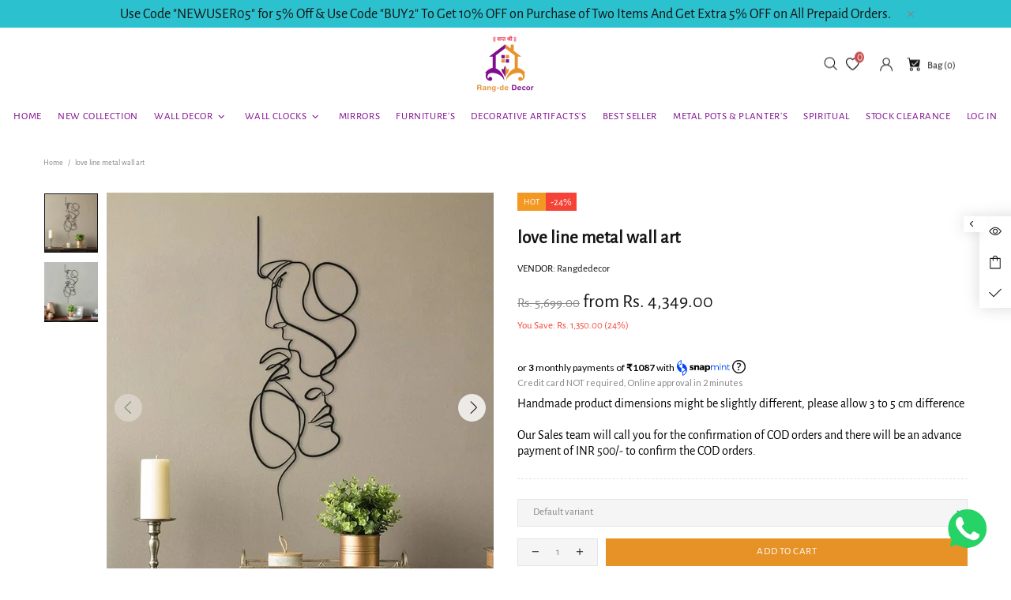

--- FILE ---
content_type: text/html; charset=utf-8
request_url: https://rangdedecor.com/products/love-line-metal-wall-art
body_size: 88497
content:
<!doctype html>
<!--[if IE 9]> <html class="ie9 no-js supports-no-cookies" lang="en"> <![endif]-->
<!--[if (gt IE 9)|!(IE)]><!--> <html class="no-js supports-no-cookies" lang="en"> <!--<![endif]-->
<head>
  <meta name="facebook-domain-verification" content="hh10i3j781stdhue8p45jp5hae5ir2" />
  <!-- Google Tag Manager -->
<script>(function(w,d,s,l,i){w[l]=w[l]||[];w[l].push({'gtm.start':
new Date().getTime(),event:'gtm.js'});var f=d.getElementsByTagName(s)[0],
j=d.createElement(s),dl=l!='dataLayer'?'&l='+l:'';j.async=true;j.src=
'https://www.googletagmanager.com/gtm.js?id='+i+dl;f.parentNode.insertBefore(j,f);
})(window,document,'script','dataLayer','GTM-M826298H');</script>
<!-- End Google Tag Manager -->
  
  <meta charset="utf-8">
<script>window.performance.mark('theme:DOM:load');</script><script>window.is_design_mode = true;</script><meta http-equiv="X-UA-Compatible" content="IE=edge">
<meta name="viewport" content="width=device-width, initial-scale=1, shrink-to-fit=no">
<meta name="theme-color" content=""><link rel="canonical" href="https://rangdedecor.com/products/love-line-metal-wall-art"><link rel="shortcut icon" href="//rangdedecor.com/cdn/shop/files/FINAL_LOGO-1_32x32.png?v=1716138684" type="image/png"><title>love line metal wall art&ndash;  Rangdedecor</title><meta name="description" content="Dimensions ( LxH ) inch :- 9 x 24 inches Material:- Metal 1-2 mm thick sheet (100% powder coated) Box Contain:- 1 wall art  Colour:- Black  Finish:- Laser Cut Assembly:- No Assembly Required Easy To Install:-  The fixing is really easy, you just need to screw it into the wall, like we hang a clock .or you can stick on "><meta property="og:site_name" content=" Rangdedecor">
<meta property="og:url" content="https://rangdedecor.com/products/love-line-metal-wall-art">
<meta property="og:title" content="love line metal wall art">
<meta property="og:type" content="product">
<meta property="og:description" content="Dimensions ( LxH ) inch :- 9 x 24 inches Material:- Metal 1-2 mm thick sheet (100% powder coated) Box Contain:- 1 wall art  Colour:- Black  Finish:- Laser Cut Assembly:- No Assembly Required Easy To Install:-  The fixing is really easy, you just need to screw it into the wall, like we hang a clock .or you can stick on "><meta property="og:price:amount" content="4,349.00">
    <meta property="og:price:currency" content="INR"><meta property="og:image" content="http://rangdedecor.com/cdn/shop/products/rangdedecor-lovelinemetalwallart_1200x1200.jpg?v=1740462737"><meta property="og:image" content="http://rangdedecor.com/cdn/shop/products/rangdedecor-lovelinemetalwallart1_1200x1200.jpg?v=1740462738">
<meta property="og:image:secure_url" content="https://rangdedecor.com/cdn/shop/products/rangdedecor-lovelinemetalwallart_1200x1200.jpg?v=1740462737"><meta property="og:image:secure_url" content="https://rangdedecor.com/cdn/shop/products/rangdedecor-lovelinemetalwallart1_1200x1200.jpg?v=1740462738"><meta name="twitter:card" content="summary_large_image">
<meta name="twitter:title" content="love line metal wall art">
<meta name="twitter:description" content="Dimensions ( LxH ) inch :- 9 x 24 inches Material:- Metal 1-2 mm thick sheet (100% powder coated) Box Contain:- 1 wall art  Colour:- Black  Finish:- Laser Cut Assembly:- No Assembly Required Easy To Install:-  The fixing is really easy, you just need to screw it into the wall, like we hang a clock .or you can stick on ">
<script type="application/ld+json">
    {
      "@context": "https://schema.org",
      "@type": "Organization",
      "url": "https://rangdedecor.com/products/love-line-metal-wall-art",
      "logo": "//rangdedecor.com/cdn/shop/files/FINAL_LOGO-1.png?v=1716138684"
    }
</script>
<link rel="preconnect" href="https://cdn.shopify.com" crossorigin="">
<script>window.theme = {};window.page = { default: {} };</script>
<script>window.theme.version = {version: '4.12.0', build: 'release 24.08 22:00'};</script>
<!-- Shella Shopify Theme -->
<!-- Version 4.12.0 -->
<!-- https://mpthemes.net/ -->
<!-- Get your license at http://bit.ly/2DOThWb -->

  <style>  *,::after,::before{box-sizing:border-box}html{font-family:sans-serif;line-height:1.15;-webkit-text-size-adjust:100%;-ms-text-size-adjust:100%;-ms-overflow-style:scrollbar;-webkit-tap-highlight-color:transparent}@-ms-viewport{width:device-width}article,aside,figcaption,figure,footer,header,hgroup,main,nav,section{display:block}body{margin:0;text-align:left}[tabindex="-1"]:focus{outline:0!important}hr{box-sizing:content-box;height:0;overflow:visible}h1,h2,h3,h4,h5,h6{margin-top:0}p{margin-top:0}abbr[data-original-title],abbr[title]{text-decoration:underline;text-decoration:underline dotted;cursor:help;border-bottom:0}address{margin-bottom:1rem;font-style:normal;line-height:inherit}dl,ol,ul{margin-top:0}ol ol,ol ul,ul ol,ul ul{margin-bottom:0}dt{font-weight:700}dd{margin-bottom:.5rem;margin-left:0}blockquote{margin:0 0 1rem}dfn{font-style:italic}b,strong{font-weight:bolder}small{font-size:80%}sub,sup{position:relative;font-size:75%;line-height:0;vertical-align:baseline}sub{bottom:-.25em}sup{top:-.5em}a{text-decoration:none;background-color:transparent;-webkit-text-decoration-skip:objects}a:hover{text-decoration:underline}a:not([href]):not([tabindex]){text-decoration:none}a:not([href]):not([tabindex]):focus,a:not([href]):not([tabindex]):hover{text-decoration:none}a:not([href]):not([tabindex]):focus{outline:0}code,kbd,pre,samp{font-family:SFMono-Regular,Menlo,Monaco,Consolas,"Liberation Mono","Courier New",monospace;font-size:1em}pre{margin-top:0;margin-bottom:1rem;overflow:auto;-ms-overflow-style:scrollbar}figure{margin:0 0 1rem}img{vertical-align:middle;border-style:none}svg:not(:root){overflow:hidden}table{border-collapse:collapse}caption{padding-top:15px;padding-bottom:15px;color:#6c757d;text-align:left;caption-side:bottom}th{text-align:inherit}label{display:inline-block}button{border-radius:0}button:focus{outline:1px dotted;outline:5px auto -webkit-focus-ring-color}button,input,optgroup,select,textarea{margin:0;font-family:inherit;font-size:inherit;line-height:inherit}button,input{overflow:visible}button,select{text-transform:none}[type=reset],[type=submit],button,html [type=button]{-webkit-appearance:button}[type=button]::-moz-focus-inner,[type=reset]::-moz-focus-inner,[type=submit]::-moz-focus-inner,button::-moz-focus-inner{padding:0;border-style:none}input[type=checkbox],input[type=radio]{box-sizing:border-box;padding:0}input[type=date],input[type=datetime-local],input[type=month],input[type=time]{-webkit-appearance:listbox}textarea{overflow:auto;resize:vertical}fieldset{min-width:0;padding:0;margin:0;border:0}legend{display:block;width:100%;max-width:100%;padding:0;margin-bottom:.5rem;font-size:1.5rem;line-height:inherit;color:inherit;white-space:normal}progress{vertical-align:baseline}[type=number]::-webkit-inner-spin-button,[type=number]::-webkit-outer-spin-button{height:auto}[type=search]{outline-offset:-2px;-webkit-appearance:none}[type=search]::-webkit-search-cancel-button,[type=search]::-webkit-search-decoration{-webkit-appearance:none}::-webkit-file-upload-button{font:inherit;-webkit-appearance:button}output{display:inline-block}summary{display:list-item;cursor:pointer}template{display:none}[hidden]{display:none!important}.container{width:100%;padding-left:10px;padding-right:10px;margin-right:auto;margin-left:auto}@media (min-width:1025px){.container{padding-right:15px;padding-left:15px}}@media (min-width:541px){.container{max-width:540px}}@media (min-width:768px){.container{max-width:100%}}@media (min-width:1025px){.container{max-width:980px}}@media (min-width:1260px){.container{max-width:1200px}}.container-fluid{width:100%;padding-left:10px;padding-right:10px;margin-right:auto;margin-left:auto}@media (min-width:1025px){.container-fluid{padding-right:15px;padding-left:15px}}.row{display:flex;flex-wrap:wrap;margin-left:-10px;margin-right:-10px}@media (min-width:1025px){.row{margin-right:-15px;margin-left:-15px}}.no-gutters{margin-right:0;margin-left:0}.no-gutters>.col,.no-gutters>[class*=col-]{padding-right:0;padding-left:0}.col,.col-1,.col-10,.col-11,.col-12,.col-2,.col-3,.col-4,.col-5,.col-6,.col-7,.col-8,.col-9,.col-auto,.col-lg,.col-lg-1,.col-lg-10,.col-lg-11,.col-lg-12,.col-lg-2,.col-lg-3,.col-lg-4,.col-lg-5,.col-lg-6,.col-lg-7,.col-lg-8,.col-lg-9,.col-lg-auto,.col-md,.col-md-1,.col-md-10,.col-md-11,.col-md-12,.col-md-2,.col-md-3,.col-md-4,.col-md-5,.col-md-6,.col-md-7,.col-md-8,.col-md-9,.col-md-auto,.col-sm,.col-sm-1,.col-sm-10,.col-sm-11,.col-sm-12,.col-sm-2,.col-sm-3,.col-sm-4,.col-sm-5,.col-sm-6,.col-sm-7,.col-sm-8,.col-sm-9,.col-sm-auto,.col-xl,.col-xl-1,.col-xl-10,.col-xl-11,.col-xl-12,.col-xl-2,.col-xl-3,.col-xl-4,.col-xl-5,.col-xl-6,.col-xl-7,.col-xl-8,.col-xl-9,.col-xl-auto{position:relative;width:100%;min-height:1px;padding-left:10px;padding-right:10px}@media (min-width:1025px){.col,.col-1,.col-10,.col-11,.col-12,.col-2,.col-3,.col-4,.col-5,.col-6,.col-7,.col-8,.col-9,.col-auto,.col-lg,.col-lg-1,.col-lg-10,.col-lg-11,.col-lg-12,.col-lg-2,.col-lg-3,.col-lg-4,.col-lg-5,.col-lg-6,.col-lg-7,.col-lg-8,.col-lg-9,.col-lg-auto,.col-md,.col-md-1,.col-md-10,.col-md-11,.col-md-12,.col-md-2,.col-md-3,.col-md-4,.col-md-5,.col-md-6,.col-md-7,.col-md-8,.col-md-9,.col-md-auto,.col-sm,.col-sm-1,.col-sm-10,.col-sm-11,.col-sm-12,.col-sm-2,.col-sm-3,.col-sm-4,.col-sm-5,.col-sm-6,.col-sm-7,.col-sm-8,.col-sm-9,.col-sm-auto,.col-xl,.col-xl-1,.col-xl-10,.col-xl-11,.col-xl-12,.col-xl-2,.col-xl-3,.col-xl-4,.col-xl-5,.col-xl-6,.col-xl-7,.col-xl-8,.col-xl-9,.col-xl-auto{padding-right:15px;padding-left:15px}}.col{flex-basis:0;flex-grow:1;max-width:100%}.col-auto{flex:0 0 auto;width:auto;max-width:none}.col-1{flex:0 0 8.33333%;max-width:8.33333%}.col-2{flex:0 0 16.66667%;max-width:16.66667%}.col-3{flex:0 0 25%;max-width:25%}.col-4{flex:0 0 33.33333%;max-width:33.33333%}.col-5{flex:0 0 41.66667%;max-width:41.66667%}.col-6{flex:0 0 50%;max-width:50%}.col-7{flex:0 0 58.33333%;max-width:58.33333%}.col-8{flex:0 0 66.66667%;max-width:66.66667%}.col-9{flex:0 0 75%;max-width:75%}.col-10{flex:0 0 83.33333%;max-width:83.33333%}.col-11{flex:0 0 91.66667%;max-width:91.66667%}.col-12{flex:0 0 100%;max-width:100%}.order-first{order:-1}.order-last{order:13}.order-0{order:0}.order-1{order:1}.order-2{order:2}.order-3{order:3}.order-4{order:4}.order-5{order:5}.order-6{order:6}.order-7{order:7}.order-8{order:8}.order-9{order:9}.order-10{order:10}.order-11{order:11}.order-12{order:12}.offset-1{margin-left:8.33333%}.offset-2{margin-left:16.66667%}.offset-3{margin-left:25%}.offset-4{margin-left:33.33333%}.offset-5{margin-left:41.66667%}.offset-6{margin-left:50%}.offset-7{margin-left:58.33333%}.offset-8{margin-left:66.66667%}.offset-9{margin-left:75%}.offset-10{margin-left:83.33333%}.offset-11{margin-left:91.66667%}@media (min-width:541px){.col-sm{flex-basis:0;flex-grow:1;max-width:100%}.col-sm-auto{flex:0 0 auto;width:auto;max-width:none}.col-sm-1{flex:0 0 8.33333%;max-width:8.33333%}.col-sm-2{flex:0 0 16.66667%;max-width:16.66667%}.col-sm-3{flex:0 0 25%;max-width:25%}.col-sm-4{flex:0 0 33.33333%;max-width:33.33333%}.col-sm-5{flex:0 0 41.66667%;max-width:41.66667%}.col-sm-6{flex:0 0 50%;max-width:50%}.col-sm-7{flex:0 0 58.33333%;max-width:58.33333%}.col-sm-8{flex:0 0 66.66667%;max-width:66.66667%}.col-sm-9{flex:0 0 75%;max-width:75%}.col-sm-10{flex:0 0 83.33333%;max-width:83.33333%}.col-sm-11{flex:0 0 91.66667%;max-width:91.66667%}.col-sm-12{flex:0 0 100%;max-width:100%}.order-sm-first{order:-1}.order-sm-last{order:13}.order-sm-0{order:0}.order-sm-1{order:1}.order-sm-2{order:2}.order-sm-3{order:3}.order-sm-4{order:4}.order-sm-5{order:5}.order-sm-6{order:6}.order-sm-7{order:7}.order-sm-8{order:8}.order-sm-9{order:9}.order-sm-10{order:10}.order-sm-11{order:11}.order-sm-12{order:12}.offset-sm-0{margin-left:0}.offset-sm-1{margin-left:8.33333%}.offset-sm-2{margin-left:16.66667%}.offset-sm-3{margin-left:25%}.offset-sm-4{margin-left:33.33333%}.offset-sm-5{margin-left:41.66667%}.offset-sm-6{margin-left:50%}.offset-sm-7{margin-left:58.33333%}.offset-sm-8{margin-left:66.66667%}.offset-sm-9{margin-left:75%}.offset-sm-10{margin-left:83.33333%}.offset-sm-11{margin-left:91.66667%}}@media (min-width:768px){.col-md{flex-basis:0;flex-grow:1;max-width:100%}.col-md-auto{flex:0 0 auto;width:auto;max-width:none}.col-md-1{flex:0 0 8.33333%;max-width:8.33333%}.col-md-2{flex:0 0 16.66667%;max-width:16.66667%}.col-md-3{flex:0 0 25%;max-width:25%}.col-md-4{flex:0 0 33.33333%;max-width:33.33333%}.col-md-5{flex:0 0 41.66667%;max-width:41.66667%}.col-md-6{flex:0 0 50%;max-width:50%}.col-md-7{flex:0 0 58.33333%;max-width:58.33333%}.col-md-8{flex:0 0 66.66667%;max-width:66.66667%}.col-md-9{flex:0 0 75%;max-width:75%}.col-md-10{flex:0 0 83.33333%;max-width:83.33333%}.col-md-11{flex:0 0 91.66667%;max-width:91.66667%}.col-md-12{flex:0 0 100%;max-width:100%}.order-md-first{order:-1}.order-md-last{order:13}.order-md-0{order:0}.order-md-1{order:1}.order-md-2{order:2}.order-md-3{order:3}.order-md-4{order:4}.order-md-5{order:5}.order-md-6{order:6}.order-md-7{order:7}.order-md-8{order:8}.order-md-9{order:9}.order-md-10{order:10}.order-md-11{order:11}.order-md-12{order:12}.offset-md-0{margin-left:0}.offset-md-1{margin-left:8.33333%}.offset-md-2{margin-left:16.66667%}.offset-md-3{margin-left:25%}.offset-md-4{margin-left:33.33333%}.offset-md-5{margin-left:41.66667%}.offset-md-6{margin-left:50%}.offset-md-7{margin-left:58.33333%}.offset-md-8{margin-left:66.66667%}.offset-md-9{margin-left:75%}.offset-md-10{margin-left:83.33333%}.offset-md-11{margin-left:91.66667%}}@media (min-width:1025px){.col-lg{flex-basis:0;flex-grow:1;max-width:100%}.col-lg-auto{flex:0 0 auto;width:auto;max-width:none}.col-lg-1{flex:0 0 8.33333%;max-width:8.33333%}.col-lg-2{flex:0 0 16.66667%;max-width:16.66667%}.col-lg-3{flex:0 0 25%;max-width:25%}.col-lg-4{flex:0 0 33.33333%;max-width:33.33333%}.col-lg-5{flex:0 0 41.66667%;max-width:41.66667%}.col-lg-6{flex:0 0 50%;max-width:50%}.col-lg-7{flex:0 0 58.33333%;max-width:58.33333%}.col-lg-8{flex:0 0 66.66667%;max-width:66.66667%}.col-lg-9{flex:0 0 75%;max-width:75%}.col-lg-10{flex:0 0 83.33333%;max-width:83.33333%}.col-lg-11{flex:0 0 91.66667%;max-width:91.66667%}.col-lg-12{flex:0 0 100%;max-width:100%}.order-lg-first{order:-1}.order-lg-last{order:13}.order-lg-0{order:0}.order-lg-1{order:1}.order-lg-2{order:2}.order-lg-3{order:3}.order-lg-4{order:4}.order-lg-5{order:5}.order-lg-6{order:6}.order-lg-7{order:7}.order-lg-8{order:8}.order-lg-9{order:9}.order-lg-10{order:10}.order-lg-11{order:11}.order-lg-12{order:12}.offset-lg-0{margin-left:0}.offset-lg-1{margin-left:8.33333%}.offset-lg-2{margin-left:16.66667%}.offset-lg-3{margin-left:25%}.offset-lg-4{margin-left:33.33333%}.offset-lg-5{margin-left:41.66667%}.offset-lg-6{margin-left:50%}.offset-lg-7{margin-left:58.33333%}.offset-lg-8{margin-left:66.66667%}.offset-lg-9{margin-left:75%}.offset-lg-10{margin-left:83.33333%}.offset-lg-11{margin-left:91.66667%}}@media (min-width:1260px){.col-xl{flex-basis:0;flex-grow:1;max-width:100%}.col-xl-auto{flex:0 0 auto;width:auto;max-width:none}.col-xl-1{flex:0 0 8.33333%;max-width:8.33333%}.col-xl-2{flex:0 0 16.66667%;max-width:16.66667%}.col-xl-3{flex:0 0 25%;max-width:25%}.col-xl-4{flex:0 0 33.33333%;max-width:33.33333%}.col-xl-5{flex:0 0 41.66667%;max-width:41.66667%}.col-xl-6{flex:0 0 50%;max-width:50%}.col-xl-7{flex:0 0 58.33333%;max-width:58.33333%}.col-xl-8{flex:0 0 66.66667%;max-width:66.66667%}.col-xl-9{flex:0 0 75%;max-width:75%}.col-xl-10{flex:0 0 83.33333%;max-width:83.33333%}.col-xl-11{flex:0 0 91.66667%;max-width:91.66667%}.col-xl-12{flex:0 0 100%;max-width:100%}.order-xl-first{order:-1}.order-xl-last{order:13}.order-xl-0{order:0}.order-xl-1{order:1}.order-xl-2{order:2}.order-xl-3{order:3}.order-xl-4{order:4}.order-xl-5{order:5}.order-xl-6{order:6}.order-xl-7{order:7}.order-xl-8{order:8}.order-xl-9{order:9}.order-xl-10{order:10}.order-xl-11{order:11}.order-xl-12{order:12}.offset-xl-0{margin-left:0}.offset-xl-1{margin-left:8.33333%}.offset-xl-2{margin-left:16.66667%}.offset-xl-3{margin-left:25%}.offset-xl-4{margin-left:33.33333%}.offset-xl-5{margin-left:41.66667%}.offset-xl-6{margin-left:50%}.offset-xl-7{margin-left:58.33333%}.offset-xl-8{margin-left:66.66667%}.offset-xl-9{margin-left:75%}.offset-xl-10{margin-left:83.33333%}.offset-xl-11{margin-left:91.66667%}}.responsive-table,.table{width:100%;max-width:100%;margin-bottom:5px;background-color:transparent}.responsive-table td,.responsive-table th,.table td,.table th{padding:15px;vertical-align:top;border-top:1px solid #dee2e6}.responsive-table thead th,.table thead th{vertical-align:bottom;border-bottom:2px solid #dee2e6}.responsive-table tbody+tbody,.table tbody+tbody{border-top:2px solid #dee2e6}.responsive-table .table,.table .table{background-color:#fff}.table-responsive{display:block;width:100%;overflow-x:auto;-webkit-overflow-scrolling:touch;-ms-overflow-style:-ms-autohiding-scrollbar}.table-responsive>.table-bordered{border:0}.form-control,input[type=email],input[type=number],input[type=password],input[type=search],input[type=text],select,textarea{display:block;width:100%;background-clip:padding-box}.form-control:focus,input[type=email]:focus,input[type=number]:focus,input[type=password]:focus,input[type=search]:focus,input[type=text]:focus,select:focus,textarea:focus{outline:0}.form-control::placeholder,input[type=email]::placeholder,input[type=number]::placeholder,input[type=password]::placeholder,input[type=search]::placeholder,input[type=text]::placeholder,select::placeholder,textarea::placeholder{opacity:1}.form-control:disabled,.form-control[disabled],.form-control[readonly],input[type=email]:disabled,input[type=email][disabled],input[type=email][readonly],input[type=number]:disabled,input[type=number][disabled],input[type=number][readonly],input[type=password]:disabled,input[type=password][disabled],input[type=password][readonly],input[type=search]:disabled,input[type=search][disabled],input[type=search][readonly],input[type=text]:disabled,input[type=text][disabled],input[type=text][readonly],select:disabled,select[disabled],select[readonly],textarea:disabled,textarea[disabled],textarea[readonly]{opacity:1}.form-control::-ms-expand,input[type=email]::-ms-expand,input[type=number]::-ms-expand,input[type=password]::-ms-expand,input[type=search]::-ms-expand,input[type=text]::-ms-expand,select::-ms-expand,textarea::-ms-expand{background-color:transparent;border:0}.form-group{margin-bottom:1rem}.form-text{display:block;margin-top:.25rem}.btn{font-weight:400;text-align:center;white-space:nowrap;vertical-align:middle;user-select:none}.btn:focus,.btn:hover{text-decoration:none}.btn.focus,.btn:focus{outline:0}.btn:not(:disabled):not(.disabled){cursor:pointer}.btn:not(:disabled):not(.disabled).active,.btn:not(:disabled):not(.disabled):active{background-image:none}a.btn.disabled,fieldset:disabled a.btn{pointer-events:none}.btn-link.disabled,.btn-link:disabled{pointer-events:none}.btn--full,.btn-block{display:block;width:100%}input[type=button].btn-block,input[type=reset].btn-block,input[type=submit].btn-block{width:100%}.media{display:flex;align-items:flex-start}.media-body{flex:1}.align-baseline{vertical-align:baseline!important}.align-top{vertical-align:top!important}.align-middle{vertical-align:middle!important}.align-bottom{vertical-align:bottom!important}.align-text-bottom{vertical-align:text-bottom!important}.align-text-top{vertical-align:text-top!important}.bg-transparent{background-color:transparent!important}.border{border:1px solid transparent!important}.border-top{border-top:1px solid transparent!important}.border-bottom{border-bottom:1px solid transparent!important}.border-0{border:0!important}.border-top-0{border-top:0!important}.border-bottom-0{border-bottom:0!important}body:not([dir=rtl]) .border-right{border-right:1px solid transparent}body:not([dir=rtl]) .border-left{border-left:1px solid transparent}body:not([dir=rtl]) .border-right-0{border-right:0!important}body:not([dir=rtl]) .border-left-0{border-left:0!important}[dir=rtl] .border-right{border-left:1px solid transparent}[dir=rtl] .border-left{border-right:1px solid transparent}[dir=rtl] .border-right-0{border-left:0!important}[dir=rtl] .border-left-0{border-right:0!important}.rounded{border-radius:.25rem!important}.rounded-top{border-top-left-radius:.25rem!important;border-top-right-radius:.25rem!important}.rounded-right{border-top-right-radius:.25rem!important;border-bottom-right-radius:.25rem!important}.rounded-bottom{border-bottom-right-radius:.25rem!important;border-bottom-left-radius:.25rem!important}.rounded-left{border-top-left-radius:.25rem!important;border-bottom-left-radius:.25rem!important}.rounded-circle{border-radius:50%!important}.rounded-0{border-radius:0!important}.clearfix::after{display:block;clear:both;content:""}.d-none{display:none!important}.d-inline{display:inline!important}.d-inline-block{display:inline-block!important}.d-block{display:block!important}.d-table{display:table!important}.d-table-row{display:table-row!important}.d-table-cell{display:table-cell!important}.d-flex{display:flex!important}.d-inline-flex{display:inline-flex!important}@media (min-width:541px){.d-sm-none{display:none!important}.d-sm-inline{display:inline!important}.d-sm-inline-block{display:inline-block!important}.d-sm-block{display:block!important}.d-sm-table{display:table!important}.d-sm-table-row{display:table-row!important}.d-sm-table-cell{display:table-cell!important}.d-sm-flex{display:flex!important}.d-sm-inline-flex{display:inline-flex!important}}@media (min-width:768px){.d-md-none{display:none!important}.d-md-inline{display:inline!important}.d-md-inline-block{display:inline-block!important}.d-md-block{display:block!important}.d-md-table{display:table!important}.d-md-table-row{display:table-row!important}.d-md-table-cell{display:table-cell!important}.d-md-flex{display:flex!important}.d-md-inline-flex{display:inline-flex!important}}@media (min-width:1025px){.d-lg-none{display:none!important}.d-lg-inline{display:inline!important}.d-lg-inline-block{display:inline-block!important}.d-lg-block{display:block!important}.d-lg-table{display:table!important}.d-lg-table-row{display:table-row!important}.d-lg-table-cell{display:table-cell!important}.d-lg-flex{display:flex!important}.d-lg-inline-flex{display:inline-flex!important}}@media (min-width:1260px){.d-xl-none{display:none!important}.d-xl-inline{display:inline!important}.d-xl-inline-block{display:inline-block!important}.d-xl-block{display:block!important}.d-xl-table{display:table!important}.d-xl-table-row{display:table-row!important}.d-xl-table-cell{display:table-cell!important}.d-xl-flex{display:flex!important}.d-xl-inline-flex{display:inline-flex!important}}.embed-responsive{position:relative;display:block;width:100%;padding:0;overflow:hidden}.embed-responsive::before{display:block;content:""}.embed-responsive .embed-responsive-item,.embed-responsive embed,.embed-responsive iframe,.embed-responsive object,.embed-responsive video{position:absolute;top:0;bottom:0;left:0;width:100%;height:100%;border:0}.embed-responsive-21by9::before{padding-top:42.85714%}.embed-responsive-16by9::before{padding-top:56.25%}.embed-responsive-4by3::before{padding-top:75%}.embed-responsive-1by1::before{padding-top:100%}.flex-row{flex-direction:row!important}.flex-column{flex-direction:column!important}.flex-row-reverse{flex-direction:row-reverse!important}.flex-column-reverse{flex-direction:column-reverse!important}.flex-wrap{flex-wrap:wrap!important}.flex-nowrap{flex-wrap:nowrap!important}.flex-wrap-reverse{flex-wrap:wrap-reverse!important}.flex-fill{flex:1 1 auto!important}.flex-grow-0{flex-grow:0!important}.flex-grow-1{flex-grow:1!important}.flex-shrink-0{flex-shrink:0!important}.flex-shrink-1{flex-shrink:1!important}.flex-center{justify-content:center!important;align-items:center!important}.justify-content-start{justify-content:flex-start!important}.justify-content-end{justify-content:flex-end!important}.justify-content-center{justify-content:center!important}.justify-content-between{justify-content:space-between!important}.justify-content-around{justify-content:space-around!important}.align-items-start{align-items:flex-start!important}.align-items-end{align-items:flex-end!important}.align-items-center{align-items:center!important}.align-items-baseline{align-items:baseline!important}.align-items-stretch{align-items:stretch!important}.align-content-start{align-content:flex-start!important}.align-content-end{align-content:flex-end!important}.align-content-center{align-content:center!important}.align-content-between{align-content:space-between!important}.align-content-around{align-content:space-around!important}.align-content-stretch{align-content:stretch!important}.align-self-auto{align-self:auto!important}.align-self-start{align-self:flex-start!important}.align-self-end{align-self:flex-end!important}.align-self-center{align-self:center!important}.align-self-baseline{align-self:baseline!important}.align-self-stretch{align-self:stretch!important}@media (min-width:541px){.flex-sm-row{flex-direction:row!important}.flex-sm-column{flex-direction:column!important}.flex-sm-row-reverse{flex-direction:row-reverse!important}.flex-sm-column-reverse{flex-direction:column-reverse!important}.flex-sm-wrap{flex-wrap:wrap!important}.flex-sm-nowrap{flex-wrap:nowrap!important}.flex-sm-wrap-reverse{flex-wrap:wrap-reverse!important}.flex-sm-fill{flex:1 1 auto!important}.flex-sm-grow-0{flex-grow:0!important}.flex-sm-grow-1{flex-grow:1!important}.flex-sm-shrink-0{flex-shrink:0!important}.flex-sm-shrink-1{flex-shrink:1!important}.flex-sm-center{justify-content:center!important;align-items:center!important}.justify-content-sm-start{justify-content:flex-start!important}.justify-content-sm-end{justify-content:flex-end!important}.justify-content-sm-center{justify-content:center!important}.justify-content-sm-between{justify-content:space-between!important}.justify-content-sm-around{justify-content:space-around!important}.align-items-sm-start{align-items:flex-start!important}.align-items-sm-end{align-items:flex-end!important}.align-items-sm-center{align-items:center!important}.align-items-sm-baseline{align-items:baseline!important}.align-items-sm-stretch{align-items:stretch!important}.align-content-sm-start{align-content:flex-start!important}.align-content-sm-end{align-content:flex-end!important}.align-content-sm-center{align-content:center!important}.align-content-sm-between{align-content:space-between!important}.align-content-sm-around{align-content:space-around!important}.align-content-sm-stretch{align-content:stretch!important}.align-self-sm-auto{align-self:auto!important}.align-self-sm-start{align-self:flex-start!important}.align-self-sm-end{align-self:flex-end!important}.align-self-sm-center{align-self:center!important}.align-self-sm-baseline{align-self:baseline!important}.align-self-sm-stretch{align-self:stretch!important}}@media (min-width:768px){.flex-md-row{flex-direction:row!important}.flex-md-column{flex-direction:column!important}.flex-md-row-reverse{flex-direction:row-reverse!important}.flex-md-column-reverse{flex-direction:column-reverse!important}.flex-md-wrap{flex-wrap:wrap!important}.flex-md-nowrap{flex-wrap:nowrap!important}.flex-md-wrap-reverse{flex-wrap:wrap-reverse!important}.flex-md-fill{flex:1 1 auto!important}.flex-md-grow-0{flex-grow:0!important}.flex-md-grow-1{flex-grow:1!important}.flex-md-shrink-0{flex-shrink:0!important}.flex-md-shrink-1{flex-shrink:1!important}.flex-md-center{justify-content:center!important;align-items:center!important}.justify-content-md-start{justify-content:flex-start!important}.justify-content-md-end{justify-content:flex-end!important}.justify-content-md-center{justify-content:center!important}.justify-content-md-between{justify-content:space-between!important}.justify-content-md-around{justify-content:space-around!important}.align-items-md-start{align-items:flex-start!important}.align-items-md-end{align-items:flex-end!important}.align-items-md-center{align-items:center!important}.align-items-md-baseline{align-items:baseline!important}.align-items-md-stretch{align-items:stretch!important}.align-content-md-start{align-content:flex-start!important}.align-content-md-end{align-content:flex-end!important}.align-content-md-center{align-content:center!important}.align-content-md-between{align-content:space-between!important}.align-content-md-around{align-content:space-around!important}.align-content-md-stretch{align-content:stretch!important}.align-self-md-auto{align-self:auto!important}.align-self-md-start{align-self:flex-start!important}.align-self-md-end{align-self:flex-end!important}.align-self-md-center{align-self:center!important}.align-self-md-baseline{align-self:baseline!important}.align-self-md-stretch{align-self:stretch!important}}@media (min-width:1025px){.flex-lg-row{flex-direction:row!important}.flex-lg-column{flex-direction:column!important}.flex-lg-row-reverse{flex-direction:row-reverse!important}.flex-lg-column-reverse{flex-direction:column-reverse!important}.flex-lg-wrap{flex-wrap:wrap!important}.flex-lg-nowrap{flex-wrap:nowrap!important}.flex-lg-wrap-reverse{flex-wrap:wrap-reverse!important}.flex-lg-fill{flex:1 1 auto!important}.flex-lg-grow-0{flex-grow:0!important}.flex-lg-grow-1{flex-grow:1!important}.flex-lg-shrink-0{flex-shrink:0!important}.flex-lg-shrink-1{flex-shrink:1!important}.flex-lg-center{justify-content:center!important;align-items:center!important}.justify-content-lg-start{justify-content:flex-start!important}.justify-content-lg-end{justify-content:flex-end!important}.justify-content-lg-center{justify-content:center!important}.justify-content-lg-between{justify-content:space-between!important}.justify-content-lg-around{justify-content:space-around!important}.align-items-lg-start{align-items:flex-start!important}.align-items-lg-end{align-items:flex-end!important}.align-items-lg-center{align-items:center!important}.align-items-lg-baseline{align-items:baseline!important}.align-items-lg-stretch{align-items:stretch!important}.align-content-lg-start{align-content:flex-start!important}.align-content-lg-end{align-content:flex-end!important}.align-content-lg-center{align-content:center!important}.align-content-lg-between{align-content:space-between!important}.align-content-lg-around{align-content:space-around!important}.align-content-lg-stretch{align-content:stretch!important}.align-self-lg-auto{align-self:auto!important}.align-self-lg-start{align-self:flex-start!important}.align-self-lg-end{align-self:flex-end!important}.align-self-lg-center{align-self:center!important}.align-self-lg-baseline{align-self:baseline!important}.align-self-lg-stretch{align-self:stretch!important}}@media (min-width:1260px){.flex-xl-row{flex-direction:row!important}.flex-xl-column{flex-direction:column!important}.flex-xl-row-reverse{flex-direction:row-reverse!important}.flex-xl-column-reverse{flex-direction:column-reverse!important}.flex-xl-wrap{flex-wrap:wrap!important}.flex-xl-nowrap{flex-wrap:nowrap!important}.flex-xl-wrap-reverse{flex-wrap:wrap-reverse!important}.flex-xl-fill{flex:1 1 auto!important}.flex-xl-grow-0{flex-grow:0!important}.flex-xl-grow-1{flex-grow:1!important}.flex-xl-shrink-0{flex-shrink:0!important}.flex-xl-shrink-1{flex-shrink:1!important}.flex-xl-center{justify-content:center!important;align-items:center!important}.justify-content-xl-start{justify-content:flex-start!important}.justify-content-xl-end{justify-content:flex-end!important}.justify-content-xl-center{justify-content:center!important}.justify-content-xl-between{justify-content:space-between!important}.justify-content-xl-around{justify-content:space-around!important}.align-items-xl-start{align-items:flex-start!important}.align-items-xl-end{align-items:flex-end!important}.align-items-xl-center{align-items:center!important}.align-items-xl-baseline{align-items:baseline!important}.align-items-xl-stretch{align-items:stretch!important}.align-content-xl-start{align-content:flex-start!important}.align-content-xl-end{align-content:flex-end!important}.align-content-xl-center{align-content:center!important}.align-content-xl-between{align-content:space-between!important}.align-content-xl-around{align-content:space-around!important}.align-content-xl-stretch{align-content:stretch!important}.align-self-xl-auto{align-self:auto!important}.align-self-xl-start{align-self:flex-start!important}.align-self-xl-end{align-self:flex-end!important}.align-self-xl-center{align-self:center!important}.align-self-xl-baseline{align-self:baseline!important}.align-self-xl-stretch{align-self:stretch!important}}.float-left{float:left!important}.float-right{float:right!important}.float-none{float:none!important}@media (min-width:541px){.float-sm-left{float:left!important}.float-sm-right{float:right!important}.float-sm-none{float:none!important}}@media (min-width:768px){.float-md-left{float:left!important}.float-md-right{float:right!important}.float-md-none{float:none!important}}@media (min-width:1025px){.float-lg-left{float:left!important}.float-lg-right{float:right!important}.float-lg-none{float:none!important}}@media (min-width:1260px){.float-xl-left{float:left!important}.float-xl-right{float:right!important}.float-xl-none{float:none!important}}.fixed-top{position:fixed;top:0;right:0;left:0}.fixed-bottom{position:fixed;right:0;bottom:0;left:0}.fixed-left{position:fixed;top:0;bottom:0;left:0}.fixed-left [dir=rtl]{left:0;right:0}.fixed-right{position:fixed;top:0;bottom:0;right:0}.fixed-right [dir=rtl]{right:auto;left:0}@supports (position:sticky){.sticky-top{position:sticky;top:0}}.shadow-none{box-shadow:none!important}.w-0{width:0!important}.w-25{width:25%!important}.w-50{width:50%!important}.w-75{width:75%!important}.w-100{width:100%!important}.w-auto{width:auto!important}.h-0{height:0!important}.h-25{height:25%!important}.h-50{height:50%!important}.h-75{height:75%!important}.h-100{height:100%!important}.h-auto{height:auto!important}.mw-100{max-width:100%!important}.mh-100{max-height:100%!important}.m-0{margin:0!important}.mt-0,.my-0{margin-top:0!important}.mr-0,.mx-0{margin-right:0!important}.mb-0,.my-0{margin-bottom:0!important}.ml-0,.mx-0{margin-left:0!important}[dir=rtl] .mr-0{margin-left:0!important;margin-right:0!important}[dir=rtl] .ml-0{margin-left:0!important;margin-right:0!important}.m-1{margin:1px!important}.mt-1,.my-1{margin-top:1px!important}.mr-1,.mx-1{margin-right:1px!important}.mb-1,.my-1{margin-bottom:1px!important}.ml-1,.mx-1{margin-left:1px!important}[dir=rtl] .mr-1{margin-left:1px!important;margin-right:0!important}[dir=rtl] .ml-1{margin-left:0!important;margin-right:1px!important}.m-2{margin:2px!important}.mt-2,.my-2{margin-top:2px!important}.mr-2,.mx-2{margin-right:2px!important}.mb-2,.my-2{margin-bottom:2px!important}.ml-2,.mx-2{margin-left:2px!important}[dir=rtl] .mr-2{margin-left:2px!important;margin-right:0!important}[dir=rtl] .ml-2{margin-left:0!important;margin-right:2px!important}.m-3{margin:3px!important}.mt-3,.my-3{margin-top:3px!important}.mr-3,.mx-3{margin-right:3px!important}.mb-3,.my-3{margin-bottom:3px!important}.ml-3,.mx-3{margin-left:3px!important}[dir=rtl] .mr-3{margin-left:3px!important;margin-right:0!important}[dir=rtl] .ml-3{margin-left:0!important;margin-right:3px!important}.m-4{margin:4px!important}.mt-4,.my-4{margin-top:4px!important}.mr-4,.mx-4{margin-right:4px!important}.mb-4,.my-4{margin-bottom:4px!important}.ml-4,.mx-4{margin-left:4px!important}[dir=rtl] .mr-4{margin-left:4px!important;margin-right:0!important}[dir=rtl] .ml-4{margin-left:0!important;margin-right:4px!important}.m-5{margin:5px!important}.mt-5,.my-5{margin-top:5px!important}.mr-5,.mx-5{margin-right:5px!important}.mb-5,.my-5{margin-bottom:5px!important}.ml-5,.mx-5{margin-left:5px!important}[dir=rtl] .mr-5{margin-left:5px!important;margin-right:0!important}[dir=rtl] .ml-5{margin-left:0!important;margin-right:5px!important}.m-6{margin:6px!important}.mt-6,.my-6{margin-top:6px!important}.mr-6,.mx-6{margin-right:6px!important}.mb-6,.my-6{margin-bottom:6px!important}.ml-6,.mx-6{margin-left:6px!important}[dir=rtl] .mr-6{margin-left:6px!important;margin-right:0!important}[dir=rtl] .ml-6{margin-left:0!important;margin-right:6px!important}.m-7{margin:7px!important}.mt-7,.my-7{margin-top:7px!important}.mr-7,.mx-7{margin-right:7px!important}.mb-7,.my-7{margin-bottom:7px!important}.ml-7,.mx-7{margin-left:7px!important}[dir=rtl] .mr-7{margin-left:7px!important;margin-right:0!important}[dir=rtl] .ml-7{margin-left:0!important;margin-right:7px!important}.m-8{margin:8px!important}.mt-8,.my-8{margin-top:8px!important}.mr-8,.mx-8{margin-right:8px!important}.mb-8,.my-8{margin-bottom:8px!important}.ml-8,.mx-8{margin-left:8px!important}[dir=rtl] .mr-8{margin-left:8px!important;margin-right:0!important}[dir=rtl] .ml-8{margin-left:0!important;margin-right:8px!important}.m-9{margin:9px!important}.mt-9,.my-9{margin-top:9px!important}.mr-9,.mx-9{margin-right:9px!important}.mb-9,.my-9{margin-bottom:9px!important}.ml-9,.mx-9{margin-left:9px!important}[dir=rtl] .mr-9{margin-left:9px!important;margin-right:0!important}[dir=rtl] .ml-9{margin-left:0!important;margin-right:9px!important}.m-10{margin:10px!important}.mt-10,.my-10{margin-top:10px!important}.mr-10,.mx-10{margin-right:10px!important}.mb-10,.my-10{margin-bottom:10px!important}.ml-10,.mx-10{margin-left:10px!important}[dir=rtl] .mr-10{margin-left:10px!important;margin-right:0!important}[dir=rtl] .ml-10{margin-left:0!important;margin-right:10px!important}.m-15{margin:15px!important}.mt-15,.my-15{margin-top:15px!important}.mr-15,.mx-15{margin-right:15px!important}.mb-15,.my-15{margin-bottom:15px!important}.ml-15,.mx-15{margin-left:15px!important}[dir=rtl] .mr-15{margin-left:15px!important;margin-right:0!important}[dir=rtl] .ml-15{margin-left:0!important;margin-right:15px!important}.m-20{margin:20px!important}.mt-20,.my-20{margin-top:20px!important}.mr-20,.mx-20{margin-right:20px!important}.mb-20,.my-20{margin-bottom:20px!important}.ml-20,.mx-20{margin-left:20px!important}[dir=rtl] .mr-20{margin-left:20px!important;margin-right:0!important}[dir=rtl] .ml-20{margin-left:0!important;margin-right:20px!important}.m-25{margin:25px!important}.mt-25,.my-25{margin-top:25px!important}.mr-25,.mx-25{margin-right:25px!important}.mb-25,.my-25{margin-bottom:25px!important}.ml-25,.mx-25{margin-left:25px!important}[dir=rtl] .mr-25{margin-left:25px!important;margin-right:0!important}[dir=rtl] .ml-25{margin-left:0!important;margin-right:25px!important}.m-30{margin:30px!important}.mt-30,.my-30{margin-top:30px!important}.mr-30,.mx-30{margin-right:30px!important}.mb-30,.my-30{margin-bottom:30px!important}.ml-30,.mx-30{margin-left:30px!important}[dir=rtl] .mr-30{margin-left:30px!important;margin-right:0!important}[dir=rtl] .ml-30{margin-left:0!important;margin-right:30px!important}.m-35{margin:35px!important}.mt-35,.my-35{margin-top:35px!important}.mr-35,.mx-35{margin-right:35px!important}.mb-35,.my-35{margin-bottom:35px!important}.ml-35,.mx-35{margin-left:35px!important}[dir=rtl] .mr-35{margin-left:35px!important;margin-right:0!important}[dir=rtl] .ml-35{margin-left:0!important;margin-right:35px!important}.m-40{margin:40px!important}.mt-40,.my-40{margin-top:40px!important}.mr-40,.mx-40{margin-right:40px!important}.mb-40,.my-40{margin-bottom:40px!important}.ml-40,.mx-40{margin-left:40px!important}[dir=rtl] .mr-40{margin-left:40px!important;margin-right:0!important}[dir=rtl] .ml-40{margin-left:0!important;margin-right:40px!important}.m-45{margin:45px!important}.mt-45,.my-45{margin-top:45px!important}.mr-45,.mx-45{margin-right:45px!important}.mb-45,.my-45{margin-bottom:45px!important}.ml-45,.mx-45{margin-left:45px!important}[dir=rtl] .mr-45{margin-left:45px!important;margin-right:0!important}[dir=rtl] .ml-45{margin-left:0!important;margin-right:45px!important}.m-50{margin:50px!important}.mt-50,.my-50{margin-top:50px!important}.mr-50,.mx-50{margin-right:50px!important}.mb-50,.my-50{margin-bottom:50px!important}.ml-50,.mx-50{margin-left:50px!important}[dir=rtl] .mr-50{margin-left:50px!important;margin-right:0!important}[dir=rtl] .ml-50{margin-left:0!important;margin-right:50px!important}.m-55{margin:55px!important}.mt-55,.my-55{margin-top:55px!important}.mr-55,.mx-55{margin-right:55px!important}.mb-55,.my-55{margin-bottom:55px!important}.ml-55,.mx-55{margin-left:55px!important}[dir=rtl] .mr-55{margin-left:55px!important;margin-right:0!important}[dir=rtl] .ml-55{margin-left:0!important;margin-right:55px!important}.m-60{margin:60px!important}.mt-60,.my-60{margin-top:60px!important}.mr-60,.mx-60{margin-right:60px!important}.mb-60,.my-60{margin-bottom:60px!important}.ml-60,.mx-60{margin-left:60px!important}[dir=rtl] .mr-60{margin-left:60px!important;margin-right:0!important}[dir=rtl] .ml-60{margin-left:0!important;margin-right:60px!important}.m-65{margin:65px!important}.mt-65,.my-65{margin-top:65px!important}.mr-65,.mx-65{margin-right:65px!important}.mb-65,.my-65{margin-bottom:65px!important}.ml-65,.mx-65{margin-left:65px!important}[dir=rtl] .mr-65{margin-left:65px!important;margin-right:0!important}[dir=rtl] .ml-65{margin-left:0!important;margin-right:65px!important}.m-70{margin:70px!important}.mt-70,.my-70{margin-top:70px!important}.mr-70,.mx-70{margin-right:70px!important}.mb-70,.my-70{margin-bottom:70px!important}.ml-70,.mx-70{margin-left:70px!important}[dir=rtl] .mr-70{margin-left:70px!important;margin-right:0!important}[dir=rtl] .ml-70{margin-left:0!important;margin-right:70px!important}.m-75{margin:75px!important}.mt-75,.my-75{margin-top:75px!important}.mr-75,.mx-75{margin-right:75px!important}.mb-75,.my-75{margin-bottom:75px!important}.ml-75,.mx-75{margin-left:75px!important}[dir=rtl] .mr-75{margin-left:75px!important;margin-right:0!important}[dir=rtl] .ml-75{margin-left:0!important;margin-right:75px!important}.m-80{margin:80px!important}.mt-80,.my-80{margin-top:80px!important}.mr-80,.mx-80{margin-right:80px!important}.mb-80,.my-80{margin-bottom:80px!important}.ml-80,.mx-80{margin-left:80px!important}[dir=rtl] .mr-80{margin-left:80px!important;margin-right:0!important}[dir=rtl] .ml-80{margin-left:0!important;margin-right:80px!important}.m-85{margin:85px!important}.mt-85,.my-85{margin-top:85px!important}.mr-85,.mx-85{margin-right:85px!important}.mb-85,.my-85{margin-bottom:85px!important}.ml-85,.mx-85{margin-left:85px!important}[dir=rtl] .mr-85{margin-left:85px!important;margin-right:0!important}[dir=rtl] .ml-85{margin-left:0!important;margin-right:85px!important}.m-90{margin:90px!important}.mt-90,.my-90{margin-top:90px!important}.mr-90,.mx-90{margin-right:90px!important}.mb-90,.my-90{margin-bottom:90px!important}.ml-90,.mx-90{margin-left:90px!important}[dir=rtl] .mr-90{margin-left:90px!important;margin-right:0!important}[dir=rtl] .ml-90{margin-left:0!important;margin-right:90px!important}.m-95{margin:95px!important}.mt-95,.my-95{margin-top:95px!important}.mr-95,.mx-95{margin-right:95px!important}.mb-95,.my-95{margin-bottom:95px!important}.ml-95,.mx-95{margin-left:95px!important}[dir=rtl] .mr-95{margin-left:95px!important;margin-right:0!important}[dir=rtl] .ml-95{margin-left:0!important;margin-right:95px!important}.m-100{margin:100px!important}.mt-100,.my-100{margin-top:100px!important}.mr-100,.mx-100{margin-right:100px!important}.mb-100,.my-100{margin-bottom:100px!important}.ml-100,.mx-100{margin-left:100px!important}[dir=rtl] .mr-100{margin-left:100px!important;margin-right:0!important}[dir=rtl] .ml-100{margin-left:0!important;margin-right:100px!important}.p-0{padding:0!important}.pt-0,.py-0{padding-top:0!important}.pr-0,.px-0{padding-right:0!important}.pb-0,.py-0{padding-bottom:0!important}.pl-0,.px-0{padding-left:0!important}[dir=rtl] .pr-0{padding-left:0!important;padding-right:0!important}[dir=rtl] .pl-0{padding-left:0!important;padding-right:0!important}.p-1{padding:1px!important}.pt-1,.py-1{padding-top:1px!important}.pr-1,.px-1{padding-right:1px!important}.pb-1,.py-1{padding-bottom:1px!important}.pl-1,.px-1{padding-left:1px!important}[dir=rtl] .pr-1{padding-left:1px!important;padding-right:0!important}[dir=rtl] .pl-1{padding-left:0!important;padding-right:1px!important}.p-2{padding:2px!important}.pt-2,.py-2{padding-top:2px!important}.pr-2,.px-2{padding-right:2px!important}.pb-2,.py-2{padding-bottom:2px!important}.pl-2,.px-2{padding-left:2px!important}[dir=rtl] .pr-2{padding-left:2px!important;padding-right:0!important}[dir=rtl] .pl-2{padding-left:0!important;padding-right:2px!important}.p-3{padding:3px!important}.pt-3,.py-3{padding-top:3px!important}.pr-3,.px-3{padding-right:3px!important}.pb-3,.py-3{padding-bottom:3px!important}.pl-3,.px-3{padding-left:3px!important}[dir=rtl] .pr-3{padding-left:3px!important;padding-right:0!important}[dir=rtl] .pl-3{padding-left:0!important;padding-right:3px!important}.p-4{padding:4px!important}.pt-4,.py-4{padding-top:4px!important}.pr-4,.px-4{padding-right:4px!important}.pb-4,.py-4{padding-bottom:4px!important}.pl-4,.px-4{padding-left:4px!important}[dir=rtl] .pr-4{padding-left:4px!important;padding-right:0!important}[dir=rtl] .pl-4{padding-left:0!important;padding-right:4px!important}.p-5{padding:5px!important}.pt-5,.py-5{padding-top:5px!important}.pr-5,.px-5{padding-right:5px!important}.pb-5,.py-5{padding-bottom:5px!important}.pl-5,.px-5{padding-left:5px!important}[dir=rtl] .pr-5{padding-left:5px!important;padding-right:0!important}[dir=rtl] .pl-5{padding-left:0!important;padding-right:5px!important}.p-6{padding:6px!important}.pt-6,.py-6{padding-top:6px!important}.pr-6,.px-6{padding-right:6px!important}.pb-6,.py-6{padding-bottom:6px!important}.pl-6,.px-6{padding-left:6px!important}[dir=rtl] .pr-6{padding-left:6px!important;padding-right:0!important}[dir=rtl] .pl-6{padding-left:0!important;padding-right:6px!important}.p-7{padding:7px!important}.pt-7,.py-7{padding-top:7px!important}.pr-7,.px-7{padding-right:7px!important}.pb-7,.py-7{padding-bottom:7px!important}.pl-7,.px-7{padding-left:7px!important}[dir=rtl] .pr-7{padding-left:7px!important;padding-right:0!important}[dir=rtl] .pl-7{padding-left:0!important;padding-right:7px!important}.p-8{padding:8px!important}.pt-8,.py-8{padding-top:8px!important}.pr-8,.px-8{padding-right:8px!important}.pb-8,.py-8{padding-bottom:8px!important}.pl-8,.px-8{padding-left:8px!important}[dir=rtl] .pr-8{padding-left:8px!important;padding-right:0!important}[dir=rtl] .pl-8{padding-left:0!important;padding-right:8px!important}.p-9{padding:9px!important}.pt-9,.py-9{padding-top:9px!important}.pr-9,.px-9{padding-right:9px!important}.pb-9,.py-9{padding-bottom:9px!important}.pl-9,.px-9{padding-left:9px!important}[dir=rtl] .pr-9{padding-left:9px!important;padding-right:0!important}[dir=rtl] .pl-9{padding-left:0!important;padding-right:9px!important}.p-10{padding:10px!important}.pt-10,.py-10{padding-top:10px!important}.pr-10,.px-10{padding-right:10px!important}.pb-10,.py-10{padding-bottom:10px!important}.pl-10,.px-10{padding-left:10px!important}[dir=rtl] .pr-10{padding-left:10px!important;padding-right:0!important}[dir=rtl] .pl-10{padding-left:0!important;padding-right:10px!important}.p-15{padding:15px!important}.pt-15,.py-15{padding-top:15px!important}.pr-15,.px-15{padding-right:15px!important}.pb-15,.py-15{padding-bottom:15px!important}.pl-15,.px-15{padding-left:15px!important}[dir=rtl] .pr-15{padding-left:15px!important;padding-right:0!important}[dir=rtl] .pl-15{padding-left:0!important;padding-right:15px!important}.p-20{padding:20px!important}.pt-20,.py-20{padding-top:20px!important}.pr-20,.px-20{padding-right:20px!important}.pb-20,.py-20{padding-bottom:20px!important}.pl-20,.px-20{padding-left:20px!important}[dir=rtl] .pr-20{padding-left:20px!important;padding-right:0!important}[dir=rtl] .pl-20{padding-left:0!important;padding-right:20px!important}.p-25{padding:25px!important}.pt-25,.py-25{padding-top:25px!important}.pr-25,.px-25{padding-right:25px!important}.pb-25,.py-25{padding-bottom:25px!important}.pl-25,.px-25{padding-left:25px!important}[dir=rtl] .pr-25{padding-left:25px!important;padding-right:0!important}[dir=rtl] .pl-25{padding-left:0!important;padding-right:25px!important}.p-30{padding:30px!important}.pt-30,.py-30{padding-top:30px!important}.pr-30,.px-30{padding-right:30px!important}.pb-30,.py-30{padding-bottom:30px!important}.pl-30,.px-30{padding-left:30px!important}[dir=rtl] .pr-30{padding-left:30px!important;padding-right:0!important}[dir=rtl] .pl-30{padding-left:0!important;padding-right:30px!important}.p-35{padding:35px!important}.pt-35,.py-35{padding-top:35px!important}.pr-35,.px-35{padding-right:35px!important}.pb-35,.py-35{padding-bottom:35px!important}.pl-35,.px-35{padding-left:35px!important}[dir=rtl] .pr-35{padding-left:35px!important;padding-right:0!important}[dir=rtl] .pl-35{padding-left:0!important;padding-right:35px!important}.p-40{padding:40px!important}.pt-40,.py-40{padding-top:40px!important}.pr-40,.px-40{padding-right:40px!important}.pb-40,.py-40{padding-bottom:40px!important}.pl-40,.px-40{padding-left:40px!important}[dir=rtl] .pr-40{padding-left:40px!important;padding-right:0!important}[dir=rtl] .pl-40{padding-left:0!important;padding-right:40px!important}.p-45{padding:45px!important}.pt-45,.py-45{padding-top:45px!important}.pr-45,.px-45{padding-right:45px!important}.pb-45,.py-45{padding-bottom:45px!important}.pl-45,.px-45{padding-left:45px!important}[dir=rtl] .pr-45{padding-left:45px!important;padding-right:0!important}[dir=rtl] .pl-45{padding-left:0!important;padding-right:45px!important}.p-50{padding:50px!important}.pt-50,.py-50{padding-top:50px!important}.pr-50,.px-50{padding-right:50px!important}.pb-50,.py-50{padding-bottom:50px!important}.pl-50,.px-50{padding-left:50px!important}[dir=rtl] .pr-50{padding-left:50px!important;padding-right:0!important}[dir=rtl] .pl-50{padding-left:0!important;padding-right:50px!important}.p-55{padding:55px!important}.pt-55,.py-55{padding-top:55px!important}.pr-55,.px-55{padding-right:55px!important}.pb-55,.py-55{padding-bottom:55px!important}.pl-55,.px-55{padding-left:55px!important}[dir=rtl] .pr-55{padding-left:55px!important;padding-right:0!important}[dir=rtl] .pl-55{padding-left:0!important;padding-right:55px!important}.p-60{padding:60px!important}.pt-60,.py-60{padding-top:60px!important}.pr-60,.px-60{padding-right:60px!important}.pb-60,.py-60{padding-bottom:60px!important}.pl-60,.px-60{padding-left:60px!important}[dir=rtl] .pr-60{padding-left:60px!important;padding-right:0!important}[dir=rtl] .pl-60{padding-left:0!important;padding-right:60px!important}.p-65{padding:65px!important}.pt-65,.py-65{padding-top:65px!important}.pr-65,.px-65{padding-right:65px!important}.pb-65,.py-65{padding-bottom:65px!important}.pl-65,.px-65{padding-left:65px!important}[dir=rtl] .pr-65{padding-left:65px!important;padding-right:0!important}[dir=rtl] .pl-65{padding-left:0!important;padding-right:65px!important}.p-70{padding:70px!important}.pt-70,.py-70{padding-top:70px!important}.pr-70,.px-70{padding-right:70px!important}.pb-70,.py-70{padding-bottom:70px!important}.pl-70,.px-70{padding-left:70px!important}[dir=rtl] .pr-70{padding-left:70px!important;padding-right:0!important}[dir=rtl] .pl-70{padding-left:0!important;padding-right:70px!important}.p-75{padding:75px!important}.pt-75,.py-75{padding-top:75px!important}.pr-75,.px-75{padding-right:75px!important}.pb-75,.py-75{padding-bottom:75px!important}.pl-75,.px-75{padding-left:75px!important}[dir=rtl] .pr-75{padding-left:75px!important;padding-right:0!important}[dir=rtl] .pl-75{padding-left:0!important;padding-right:75px!important}.p-80{padding:80px!important}.pt-80,.py-80{padding-top:80px!important}.pr-80,.px-80{padding-right:80px!important}.pb-80,.py-80{padding-bottom:80px!important}.pl-80,.px-80{padding-left:80px!important}[dir=rtl] .pr-80{padding-left:80px!important;padding-right:0!important}[dir=rtl] .pl-80{padding-left:0!important;padding-right:80px!important}.p-85{padding:85px!important}.pt-85,.py-85{padding-top:85px!important}.pr-85,.px-85{padding-right:85px!important}.pb-85,.py-85{padding-bottom:85px!important}.pl-85,.px-85{padding-left:85px!important}[dir=rtl] .pr-85{padding-left:85px!important;padding-right:0!important}[dir=rtl] .pl-85{padding-left:0!important;padding-right:85px!important}.p-90{padding:90px!important}.pt-90,.py-90{padding-top:90px!important}.pr-90,.px-90{padding-right:90px!important}.pb-90,.py-90{padding-bottom:90px!important}.pl-90,.px-90{padding-left:90px!important}[dir=rtl] .pr-90{padding-left:90px!important;padding-right:0!important}[dir=rtl] .pl-90{padding-left:0!important;padding-right:90px!important}.p-95{padding:95px!important}.pt-95,.py-95{padding-top:95px!important}.pr-95,.px-95{padding-right:95px!important}.pb-95,.py-95{padding-bottom:95px!important}.pl-95,.px-95{padding-left:95px!important}[dir=rtl] .pr-95{padding-left:95px!important;padding-right:0!important}[dir=rtl] .pl-95{padding-left:0!important;padding-right:95px!important}.p-100{padding:100px!important}.pt-100,.py-100{padding-top:100px!important}.pr-100,.px-100{padding-right:100px!important}.pb-100,.py-100{padding-bottom:100px!important}.pl-100,.px-100{padding-left:100px!important}[dir=rtl] .pr-100{padding-left:100px!important;padding-right:0!important}[dir=rtl] .pl-100{padding-left:0!important;padding-right:100px!important}.m-auto{margin:auto!important}.mt-auto,.my-auto{margin-top:auto!important}.mr-auto,.mx-auto{margin-right:auto!important}.mb-auto,.my-auto{margin-bottom:auto!important}.ml-auto,.mx-auto{margin-left:auto!important}[dir=rtl] .mr-auto{margin-left:auto!important;margin-right:0!important}[dir=rtl] .ml-auto{margin-left:0!important;margin-right:auto!important}@media (min-width:541px){.m-sm-0{margin:0!important}.mt-sm-0,.my-sm-0{margin-top:0!important}.mr-sm-0,.mx-sm-0{margin-right:0!important}.mb-sm-0,.my-sm-0{margin-bottom:0!important}.ml-sm-0,.mx-sm-0{margin-left:0!important}[dir=rtl] .mr-sm-0{margin-left:0!important;margin-right:0!important}[dir=rtl] .ml-sm-0{margin-left:0!important;margin-right:0!important}.m-sm-1{margin:1px!important}.mt-sm-1,.my-sm-1{margin-top:1px!important}.mr-sm-1,.mx-sm-1{margin-right:1px!important}.mb-sm-1,.my-sm-1{margin-bottom:1px!important}.ml-sm-1,.mx-sm-1{margin-left:1px!important}[dir=rtl] .mr-sm-1{margin-left:1px!important;margin-right:0!important}[dir=rtl] .ml-sm-1{margin-left:0!important;margin-right:1px!important}.m-sm-2{margin:2px!important}.mt-sm-2,.my-sm-2{margin-top:2px!important}.mr-sm-2,.mx-sm-2{margin-right:2px!important}.mb-sm-2,.my-sm-2{margin-bottom:2px!important}.ml-sm-2,.mx-sm-2{margin-left:2px!important}[dir=rtl] .mr-sm-2{margin-left:2px!important;margin-right:0!important}[dir=rtl] .ml-sm-2{margin-left:0!important;margin-right:2px!important}.m-sm-3{margin:3px!important}.mt-sm-3,.my-sm-3{margin-top:3px!important}.mr-sm-3,.mx-sm-3{margin-right:3px!important}.mb-sm-3,.my-sm-3{margin-bottom:3px!important}.ml-sm-3,.mx-sm-3{margin-left:3px!important}[dir=rtl] .mr-sm-3{margin-left:3px!important;margin-right:0!important}[dir=rtl] .ml-sm-3{margin-left:0!important;margin-right:3px!important}.m-sm-4{margin:4px!important}.mt-sm-4,.my-sm-4{margin-top:4px!important}.mr-sm-4,.mx-sm-4{margin-right:4px!important}.mb-sm-4,.my-sm-4{margin-bottom:4px!important}.ml-sm-4,.mx-sm-4{margin-left:4px!important}[dir=rtl] .mr-sm-4{margin-left:4px!important;margin-right:0!important}[dir=rtl] .ml-sm-4{margin-left:0!important;margin-right:4px!important}.m-sm-5{margin:5px!important}.mt-sm-5,.my-sm-5{margin-top:5px!important}.mr-sm-5,.mx-sm-5{margin-right:5px!important}.mb-sm-5,.my-sm-5{margin-bottom:5px!important}.ml-sm-5,.mx-sm-5{margin-left:5px!important}[dir=rtl] .mr-sm-5{margin-left:5px!important;margin-right:0!important}[dir=rtl] .ml-sm-5{margin-left:0!important;margin-right:5px!important}.m-sm-6{margin:6px!important}.mt-sm-6,.my-sm-6{margin-top:6px!important}.mr-sm-6,.mx-sm-6{margin-right:6px!important}.mb-sm-6,.my-sm-6{margin-bottom:6px!important}.ml-sm-6,.mx-sm-6{margin-left:6px!important}[dir=rtl] .mr-sm-6{margin-left:6px!important;margin-right:0!important}[dir=rtl] .ml-sm-6{margin-left:0!important;margin-right:6px!important}.m-sm-7{margin:7px!important}.mt-sm-7,.my-sm-7{margin-top:7px!important}.mr-sm-7,.mx-sm-7{margin-right:7px!important}.mb-sm-7,.my-sm-7{margin-bottom:7px!important}.ml-sm-7,.mx-sm-7{margin-left:7px!important}[dir=rtl] .mr-sm-7{margin-left:7px!important;margin-right:0!important}[dir=rtl] .ml-sm-7{margin-left:0!important;margin-right:7px!important}.m-sm-8{margin:8px!important}.mt-sm-8,.my-sm-8{margin-top:8px!important}.mr-sm-8,.mx-sm-8{margin-right:8px!important}.mb-sm-8,.my-sm-8{margin-bottom:8px!important}.ml-sm-8,.mx-sm-8{margin-left:8px!important}[dir=rtl] .mr-sm-8{margin-left:8px!important;margin-right:0!important}[dir=rtl] .ml-sm-8{margin-left:0!important;margin-right:8px!important}.m-sm-9{margin:9px!important}.mt-sm-9,.my-sm-9{margin-top:9px!important}.mr-sm-9,.mx-sm-9{margin-right:9px!important}.mb-sm-9,.my-sm-9{margin-bottom:9px!important}.ml-sm-9,.mx-sm-9{margin-left:9px!important}[dir=rtl] .mr-sm-9{margin-left:9px!important;margin-right:0!important}[dir=rtl] .ml-sm-9{margin-left:0!important;margin-right:9px!important}.m-sm-10{margin:10px!important}.mt-sm-10,.my-sm-10{margin-top:10px!important}.mr-sm-10,.mx-sm-10{margin-right:10px!important}.mb-sm-10,.my-sm-10{margin-bottom:10px!important}.ml-sm-10,.mx-sm-10{margin-left:10px!important}[dir=rtl] .mr-sm-10{margin-left:10px!important;margin-right:0!important}[dir=rtl] .ml-sm-10{margin-left:0!important;margin-right:10px!important}.m-sm-15{margin:15px!important}.mt-sm-15,.my-sm-15{margin-top:15px!important}.mr-sm-15,.mx-sm-15{margin-right:15px!important}.mb-sm-15,.my-sm-15{margin-bottom:15px!important}.ml-sm-15,.mx-sm-15{margin-left:15px!important}[dir=rtl] .mr-sm-15{margin-left:15px!important;margin-right:0!important}[dir=rtl] .ml-sm-15{margin-left:0!important;margin-right:15px!important}.m-sm-20{margin:20px!important}.mt-sm-20,.my-sm-20{margin-top:20px!important}.mr-sm-20,.mx-sm-20{margin-right:20px!important}.mb-sm-20,.my-sm-20{margin-bottom:20px!important}.ml-sm-20,.mx-sm-20{margin-left:20px!important}[dir=rtl] .mr-sm-20{margin-left:20px!important;margin-right:0!important}[dir=rtl] .ml-sm-20{margin-left:0!important;margin-right:20px!important}.m-sm-25{margin:25px!important}.mt-sm-25,.my-sm-25{margin-top:25px!important}.mr-sm-25,.mx-sm-25{margin-right:25px!important}.mb-sm-25,.my-sm-25{margin-bottom:25px!important}.ml-sm-25,.mx-sm-25{margin-left:25px!important}[dir=rtl] .mr-sm-25{margin-left:25px!important;margin-right:0!important}[dir=rtl] .ml-sm-25{margin-left:0!important;margin-right:25px!important}.m-sm-30{margin:30px!important}.mt-sm-30,.my-sm-30{margin-top:30px!important}.mr-sm-30,.mx-sm-30{margin-right:30px!important}.mb-sm-30,.my-sm-30{margin-bottom:30px!important}.ml-sm-30,.mx-sm-30{margin-left:30px!important}[dir=rtl] .mr-sm-30{margin-left:30px!important;margin-right:0!important}[dir=rtl] .ml-sm-30{margin-left:0!important;margin-right:30px!important}.m-sm-35{margin:35px!important}.mt-sm-35,.my-sm-35{margin-top:35px!important}.mr-sm-35,.mx-sm-35{margin-right:35px!important}.mb-sm-35,.my-sm-35{margin-bottom:35px!important}.ml-sm-35,.mx-sm-35{margin-left:35px!important}[dir=rtl] .mr-sm-35{margin-left:35px!important;margin-right:0!important}[dir=rtl] .ml-sm-35{margin-left:0!important;margin-right:35px!important}.m-sm-40{margin:40px!important}.mt-sm-40,.my-sm-40{margin-top:40px!important}.mr-sm-40,.mx-sm-40{margin-right:40px!important}.mb-sm-40,.my-sm-40{margin-bottom:40px!important}.ml-sm-40,.mx-sm-40{margin-left:40px!important}[dir=rtl] .mr-sm-40{margin-left:40px!important;margin-right:0!important}[dir=rtl] .ml-sm-40{margin-left:0!important;margin-right:40px!important}.m-sm-45{margin:45px!important}.mt-sm-45,.my-sm-45{margin-top:45px!important}.mr-sm-45,.mx-sm-45{margin-right:45px!important}.mb-sm-45,.my-sm-45{margin-bottom:45px!important}.ml-sm-45,.mx-sm-45{margin-left:45px!important}[dir=rtl] .mr-sm-45{margin-left:45px!important;margin-right:0!important}[dir=rtl] .ml-sm-45{margin-left:0!important;margin-right:45px!important}.m-sm-50{margin:50px!important}.mt-sm-50,.my-sm-50{margin-top:50px!important}.mr-sm-50,.mx-sm-50{margin-right:50px!important}.mb-sm-50,.my-sm-50{margin-bottom:50px!important}.ml-sm-50,.mx-sm-50{margin-left:50px!important}[dir=rtl] .mr-sm-50{margin-left:50px!important;margin-right:0!important}[dir=rtl] .ml-sm-50{margin-left:0!important;margin-right:50px!important}.m-sm-55{margin:55px!important}.mt-sm-55,.my-sm-55{margin-top:55px!important}.mr-sm-55,.mx-sm-55{margin-right:55px!important}.mb-sm-55,.my-sm-55{margin-bottom:55px!important}.ml-sm-55,.mx-sm-55{margin-left:55px!important}[dir=rtl] .mr-sm-55{margin-left:55px!important;margin-right:0!important}[dir=rtl] .ml-sm-55{margin-left:0!important;margin-right:55px!important}.m-sm-60{margin:60px!important}.mt-sm-60,.my-sm-60{margin-top:60px!important}.mr-sm-60,.mx-sm-60{margin-right:60px!important}.mb-sm-60,.my-sm-60{margin-bottom:60px!important}.ml-sm-60,.mx-sm-60{margin-left:60px!important}[dir=rtl] .mr-sm-60{margin-left:60px!important;margin-right:0!important}[dir=rtl] .ml-sm-60{margin-left:0!important;margin-right:60px!important}.m-sm-65{margin:65px!important}.mt-sm-65,.my-sm-65{margin-top:65px!important}.mr-sm-65,.mx-sm-65{margin-right:65px!important}.mb-sm-65,.my-sm-65{margin-bottom:65px!important}.ml-sm-65,.mx-sm-65{margin-left:65px!important}[dir=rtl] .mr-sm-65{margin-left:65px!important;margin-right:0!important}[dir=rtl] .ml-sm-65{margin-left:0!important;margin-right:65px!important}.m-sm-70{margin:70px!important}.mt-sm-70,.my-sm-70{margin-top:70px!important}.mr-sm-70,.mx-sm-70{margin-right:70px!important}.mb-sm-70,.my-sm-70{margin-bottom:70px!important}.ml-sm-70,.mx-sm-70{margin-left:70px!important}[dir=rtl] .mr-sm-70{margin-left:70px!important;margin-right:0!important}[dir=rtl] .ml-sm-70{margin-left:0!important;margin-right:70px!important}.m-sm-75{margin:75px!important}.mt-sm-75,.my-sm-75{margin-top:75px!important}.mr-sm-75,.mx-sm-75{margin-right:75px!important}.mb-sm-75,.my-sm-75{margin-bottom:75px!important}.ml-sm-75,.mx-sm-75{margin-left:75px!important}[dir=rtl] .mr-sm-75{margin-left:75px!important;margin-right:0!important}[dir=rtl] .ml-sm-75{margin-left:0!important;margin-right:75px!important}.m-sm-80{margin:80px!important}.mt-sm-80,.my-sm-80{margin-top:80px!important}.mr-sm-80,.mx-sm-80{margin-right:80px!important}.mb-sm-80,.my-sm-80{margin-bottom:80px!important}.ml-sm-80,.mx-sm-80{margin-left:80px!important}[dir=rtl] .mr-sm-80{margin-left:80px!important;margin-right:0!important}[dir=rtl] .ml-sm-80{margin-left:0!important;margin-right:80px!important}.m-sm-85{margin:85px!important}.mt-sm-85,.my-sm-85{margin-top:85px!important}.mr-sm-85,.mx-sm-85{margin-right:85px!important}.mb-sm-85,.my-sm-85{margin-bottom:85px!important}.ml-sm-85,.mx-sm-85{margin-left:85px!important}[dir=rtl] .mr-sm-85{margin-left:85px!important;margin-right:0!important}[dir=rtl] .ml-sm-85{margin-left:0!important;margin-right:85px!important}.m-sm-90{margin:90px!important}.mt-sm-90,.my-sm-90{margin-top:90px!important}.mr-sm-90,.mx-sm-90{margin-right:90px!important}.mb-sm-90,.my-sm-90{margin-bottom:90px!important}.ml-sm-90,.mx-sm-90{margin-left:90px!important}[dir=rtl] .mr-sm-90{margin-left:90px!important;margin-right:0!important}[dir=rtl] .ml-sm-90{margin-left:0!important;margin-right:90px!important}.m-sm-95{margin:95px!important}.mt-sm-95,.my-sm-95{margin-top:95px!important}.mr-sm-95,.mx-sm-95{margin-right:95px!important}.mb-sm-95,.my-sm-95{margin-bottom:95px!important}.ml-sm-95,.mx-sm-95{margin-left:95px!important}[dir=rtl] .mr-sm-95{margin-left:95px!important;margin-right:0!important}[dir=rtl] .ml-sm-95{margin-left:0!important;margin-right:95px!important}.m-sm-100{margin:100px!important}.mt-sm-100,.my-sm-100{margin-top:100px!important}.mr-sm-100,.mx-sm-100{margin-right:100px!important}.mb-sm-100,.my-sm-100{margin-bottom:100px!important}.ml-sm-100,.mx-sm-100{margin-left:100px!important}[dir=rtl] .mr-sm-100{margin-left:100px!important;margin-right:0!important}[dir=rtl] .ml-sm-100{margin-left:0!important;margin-right:100px!important}.p-sm-0{padding:0!important}.pt-sm-0,.py-sm-0{padding-top:0!important}.pr-sm-0,.px-sm-0{padding-right:0!important}.pb-sm-0,.py-sm-0{padding-bottom:0!important}.pl-sm-0,.px-sm-0{padding-left:0!important}[dir=rtl] .pr-sm-0{padding-left:0!important;padding-right:0!important}[dir=rtl] .pl-sm-0{padding-left:0!important;padding-right:0!important}.p-sm-1{padding:1px!important}.pt-sm-1,.py-sm-1{padding-top:1px!important}.pr-sm-1,.px-sm-1{padding-right:1px!important}.pb-sm-1,.py-sm-1{padding-bottom:1px!important}.pl-sm-1,.px-sm-1{padding-left:1px!important}[dir=rtl] .pr-sm-1{padding-left:1px!important;padding-right:0!important}[dir=rtl] .pl-sm-1{padding-left:0!important;padding-right:1px!important}.p-sm-2{padding:2px!important}.pt-sm-2,.py-sm-2{padding-top:2px!important}.pr-sm-2,.px-sm-2{padding-right:2px!important}.pb-sm-2,.py-sm-2{padding-bottom:2px!important}.pl-sm-2,.px-sm-2{padding-left:2px!important}[dir=rtl] .pr-sm-2{padding-left:2px!important;padding-right:0!important}[dir=rtl] .pl-sm-2{padding-left:0!important;padding-right:2px!important}.p-sm-3{padding:3px!important}.pt-sm-3,.py-sm-3{padding-top:3px!important}.pr-sm-3,.px-sm-3{padding-right:3px!important}.pb-sm-3,.py-sm-3{padding-bottom:3px!important}.pl-sm-3,.px-sm-3{padding-left:3px!important}[dir=rtl] .pr-sm-3{padding-left:3px!important;padding-right:0!important}[dir=rtl] .pl-sm-3{padding-left:0!important;padding-right:3px!important}.p-sm-4{padding:4px!important}.pt-sm-4,.py-sm-4{padding-top:4px!important}.pr-sm-4,.px-sm-4{padding-right:4px!important}.pb-sm-4,.py-sm-4{padding-bottom:4px!important}.pl-sm-4,.px-sm-4{padding-left:4px!important}[dir=rtl] .pr-sm-4{padding-left:4px!important;padding-right:0!important}[dir=rtl] .pl-sm-4{padding-left:0!important;padding-right:4px!important}.p-sm-5{padding:5px!important}.pt-sm-5,.py-sm-5{padding-top:5px!important}.pr-sm-5,.px-sm-5{padding-right:5px!important}.pb-sm-5,.py-sm-5{padding-bottom:5px!important}.pl-sm-5,.px-sm-5{padding-left:5px!important}[dir=rtl] .pr-sm-5{padding-left:5px!important;padding-right:0!important}[dir=rtl] .pl-sm-5{padding-left:0!important;padding-right:5px!important}.p-sm-6{padding:6px!important}.pt-sm-6,.py-sm-6{padding-top:6px!important}.pr-sm-6,.px-sm-6{padding-right:6px!important}.pb-sm-6,.py-sm-6{padding-bottom:6px!important}.pl-sm-6,.px-sm-6{padding-left:6px!important}[dir=rtl] .pr-sm-6{padding-left:6px!important;padding-right:0!important}[dir=rtl] .pl-sm-6{padding-left:0!important;padding-right:6px!important}.p-sm-7{padding:7px!important}.pt-sm-7,.py-sm-7{padding-top:7px!important}.pr-sm-7,.px-sm-7{padding-right:7px!important}.pb-sm-7,.py-sm-7{padding-bottom:7px!important}.pl-sm-7,.px-sm-7{padding-left:7px!important}[dir=rtl] .pr-sm-7{padding-left:7px!important;padding-right:0!important}[dir=rtl] .pl-sm-7{padding-left:0!important;padding-right:7px!important}.p-sm-8{padding:8px!important}.pt-sm-8,.py-sm-8{padding-top:8px!important}.pr-sm-8,.px-sm-8{padding-right:8px!important}.pb-sm-8,.py-sm-8{padding-bottom:8px!important}.pl-sm-8,.px-sm-8{padding-left:8px!important}[dir=rtl] .pr-sm-8{padding-left:8px!important;padding-right:0!important}[dir=rtl] .pl-sm-8{padding-left:0!important;padding-right:8px!important}.p-sm-9{padding:9px!important}.pt-sm-9,.py-sm-9{padding-top:9px!important}.pr-sm-9,.px-sm-9{padding-right:9px!important}.pb-sm-9,.py-sm-9{padding-bottom:9px!important}.pl-sm-9,.px-sm-9{padding-left:9px!important}[dir=rtl] .pr-sm-9{padding-left:9px!important;padding-right:0!important}[dir=rtl] .pl-sm-9{padding-left:0!important;padding-right:9px!important}.p-sm-10{padding:10px!important}.pt-sm-10,.py-sm-10{padding-top:10px!important}.pr-sm-10,.px-sm-10{padding-right:10px!important}.pb-sm-10,.py-sm-10{padding-bottom:10px!important}.pl-sm-10,.px-sm-10{padding-left:10px!important}[dir=rtl] .pr-sm-10{padding-left:10px!important;padding-right:0!important}[dir=rtl] .pl-sm-10{padding-left:0!important;padding-right:10px!important}.p-sm-15{padding:15px!important}.pt-sm-15,.py-sm-15{padding-top:15px!important}.pr-sm-15,.px-sm-15{padding-right:15px!important}.pb-sm-15,.py-sm-15{padding-bottom:15px!important}.pl-sm-15,.px-sm-15{padding-left:15px!important}[dir=rtl] .pr-sm-15{padding-left:15px!important;padding-right:0!important}[dir=rtl] .pl-sm-15{padding-left:0!important;padding-right:15px!important}.p-sm-20{padding:20px!important}.pt-sm-20,.py-sm-20{padding-top:20px!important}.pr-sm-20,.px-sm-20{padding-right:20px!important}.pb-sm-20,.py-sm-20{padding-bottom:20px!important}.pl-sm-20,.px-sm-20{padding-left:20px!important}[dir=rtl] .pr-sm-20{padding-left:20px!important;padding-right:0!important}[dir=rtl] .pl-sm-20{padding-left:0!important;padding-right:20px!important}.p-sm-25{padding:25px!important}.pt-sm-25,.py-sm-25{padding-top:25px!important}.pr-sm-25,.px-sm-25{padding-right:25px!important}.pb-sm-25,.py-sm-25{padding-bottom:25px!important}.pl-sm-25,.px-sm-25{padding-left:25px!important}[dir=rtl] .pr-sm-25{padding-left:25px!important;padding-right:0!important}[dir=rtl] .pl-sm-25{padding-left:0!important;padding-right:25px!important}.p-sm-30{padding:30px!important}.pt-sm-30,.py-sm-30{padding-top:30px!important}.pr-sm-30,.px-sm-30{padding-right:30px!important}.pb-sm-30,.py-sm-30{padding-bottom:30px!important}.pl-sm-30,.px-sm-30{padding-left:30px!important}[dir=rtl] .pr-sm-30{padding-left:30px!important;padding-right:0!important}[dir=rtl] .pl-sm-30{padding-left:0!important;padding-right:30px!important}.p-sm-35{padding:35px!important}.pt-sm-35,.py-sm-35{padding-top:35px!important}.pr-sm-35,.px-sm-35{padding-right:35px!important}.pb-sm-35,.py-sm-35{padding-bottom:35px!important}.pl-sm-35,.px-sm-35{padding-left:35px!important}[dir=rtl] .pr-sm-35{padding-left:35px!important;padding-right:0!important}[dir=rtl] .pl-sm-35{padding-left:0!important;padding-right:35px!important}.p-sm-40{padding:40px!important}.pt-sm-40,.py-sm-40{padding-top:40px!important}.pr-sm-40,.px-sm-40{padding-right:40px!important}.pb-sm-40,.py-sm-40{padding-bottom:40px!important}.pl-sm-40,.px-sm-40{padding-left:40px!important}[dir=rtl] .pr-sm-40{padding-left:40px!important;padding-right:0!important}[dir=rtl] .pl-sm-40{padding-left:0!important;padding-right:40px!important}.p-sm-45{padding:45px!important}.pt-sm-45,.py-sm-45{padding-top:45px!important}.pr-sm-45,.px-sm-45{padding-right:45px!important}.pb-sm-45,.py-sm-45{padding-bottom:45px!important}.pl-sm-45,.px-sm-45{padding-left:45px!important}[dir=rtl] .pr-sm-45{padding-left:45px!important;padding-right:0!important}[dir=rtl] .pl-sm-45{padding-left:0!important;padding-right:45px!important}.p-sm-50{padding:50px!important}.pt-sm-50,.py-sm-50{padding-top:50px!important}.pr-sm-50,.px-sm-50{padding-right:50px!important}.pb-sm-50,.py-sm-50{padding-bottom:50px!important}.pl-sm-50,.px-sm-50{padding-left:50px!important}[dir=rtl] .pr-sm-50{padding-left:50px!important;padding-right:0!important}[dir=rtl] .pl-sm-50{padding-left:0!important;padding-right:50px!important}.p-sm-55{padding:55px!important}.pt-sm-55,.py-sm-55{padding-top:55px!important}.pr-sm-55,.px-sm-55{padding-right:55px!important}.pb-sm-55,.py-sm-55{padding-bottom:55px!important}.pl-sm-55,.px-sm-55{padding-left:55px!important}[dir=rtl] .pr-sm-55{padding-left:55px!important;padding-right:0!important}[dir=rtl] .pl-sm-55{padding-left:0!important;padding-right:55px!important}.p-sm-60{padding:60px!important}.pt-sm-60,.py-sm-60{padding-top:60px!important}.pr-sm-60,.px-sm-60{padding-right:60px!important}.pb-sm-60,.py-sm-60{padding-bottom:60px!important}.pl-sm-60,.px-sm-60{padding-left:60px!important}[dir=rtl] .pr-sm-60{padding-left:60px!important;padding-right:0!important}[dir=rtl] .pl-sm-60{padding-left:0!important;padding-right:60px!important}.p-sm-65{padding:65px!important}.pt-sm-65,.py-sm-65{padding-top:65px!important}.pr-sm-65,.px-sm-65{padding-right:65px!important}.pb-sm-65,.py-sm-65{padding-bottom:65px!important}.pl-sm-65,.px-sm-65{padding-left:65px!important}[dir=rtl] .pr-sm-65{padding-left:65px!important;padding-right:0!important}[dir=rtl] .pl-sm-65{padding-left:0!important;padding-right:65px!important}.p-sm-70{padding:70px!important}.pt-sm-70,.py-sm-70{padding-top:70px!important}.pr-sm-70,.px-sm-70{padding-right:70px!important}.pb-sm-70,.py-sm-70{padding-bottom:70px!important}.pl-sm-70,.px-sm-70{padding-left:70px!important}[dir=rtl] .pr-sm-70{padding-left:70px!important;padding-right:0!important}[dir=rtl] .pl-sm-70{padding-left:0!important;padding-right:70px!important}.p-sm-75{padding:75px!important}.pt-sm-75,.py-sm-75{padding-top:75px!important}.pr-sm-75,.px-sm-75{padding-right:75px!important}.pb-sm-75,.py-sm-75{padding-bottom:75px!important}.pl-sm-75,.px-sm-75{padding-left:75px!important}[dir=rtl] .pr-sm-75{padding-left:75px!important;padding-right:0!important}[dir=rtl] .pl-sm-75{padding-left:0!important;padding-right:75px!important}.p-sm-80{padding:80px!important}.pt-sm-80,.py-sm-80{padding-top:80px!important}.pr-sm-80,.px-sm-80{padding-right:80px!important}.pb-sm-80,.py-sm-80{padding-bottom:80px!important}.pl-sm-80,.px-sm-80{padding-left:80px!important}[dir=rtl] .pr-sm-80{padding-left:80px!important;padding-right:0!important}[dir=rtl] .pl-sm-80{padding-left:0!important;padding-right:80px!important}.p-sm-85{padding:85px!important}.pt-sm-85,.py-sm-85{padding-top:85px!important}.pr-sm-85,.px-sm-85{padding-right:85px!important}.pb-sm-85,.py-sm-85{padding-bottom:85px!important}.pl-sm-85,.px-sm-85{padding-left:85px!important}[dir=rtl] .pr-sm-85{padding-left:85px!important;padding-right:0!important}[dir=rtl] .pl-sm-85{padding-left:0!important;padding-right:85px!important}.p-sm-90{padding:90px!important}.pt-sm-90,.py-sm-90{padding-top:90px!important}.pr-sm-90,.px-sm-90{padding-right:90px!important}.pb-sm-90,.py-sm-90{padding-bottom:90px!important}.pl-sm-90,.px-sm-90{padding-left:90px!important}[dir=rtl] .pr-sm-90{padding-left:90px!important;padding-right:0!important}[dir=rtl] .pl-sm-90{padding-left:0!important;padding-right:90px!important}.p-sm-95{padding:95px!important}.pt-sm-95,.py-sm-95{padding-top:95px!important}.pr-sm-95,.px-sm-95{padding-right:95px!important}.pb-sm-95,.py-sm-95{padding-bottom:95px!important}.pl-sm-95,.px-sm-95{padding-left:95px!important}[dir=rtl] .pr-sm-95{padding-left:95px!important;padding-right:0!important}[dir=rtl] .pl-sm-95{padding-left:0!important;padding-right:95px!important}.p-sm-100{padding:100px!important}.pt-sm-100,.py-sm-100{padding-top:100px!important}.pr-sm-100,.px-sm-100{padding-right:100px!important}.pb-sm-100,.py-sm-100{padding-bottom:100px!important}.pl-sm-100,.px-sm-100{padding-left:100px!important}[dir=rtl] .pr-sm-100{padding-left:100px!important;padding-right:0!important}[dir=rtl] .pl-sm-100{padding-left:0!important;padding-right:100px!important}.m-sm-auto{margin:auto!important}.mt-sm-auto,.my-sm-auto{margin-top:auto!important}.mr-sm-auto,.mx-sm-auto{margin-right:auto!important}.mb-sm-auto,.my-sm-auto{margin-bottom:auto!important}.ml-sm-auto,.mx-sm-auto{margin-left:auto!important}[dir=rtl] .mr-sm-auto{margin-left:auto!important;margin-right:0!important}[dir=rtl] .ml-sm-auto{margin-left:0!important;margin-right:auto!important}}@media (min-width:768px){.m-md-0{margin:0!important}.mt-md-0,.my-md-0{margin-top:0!important}.mr-md-0,.mx-md-0{margin-right:0!important}.mb-md-0,.my-md-0{margin-bottom:0!important}.ml-md-0,.mx-md-0{margin-left:0!important}[dir=rtl] .mr-md-0{margin-left:0!important;margin-right:0!important}[dir=rtl] .ml-md-0{margin-left:0!important;margin-right:0!important}.m-md-1{margin:1px!important}.mt-md-1,.my-md-1{margin-top:1px!important}.mr-md-1,.mx-md-1{margin-right:1px!important}.mb-md-1,.my-md-1{margin-bottom:1px!important}.ml-md-1,.mx-md-1{margin-left:1px!important}[dir=rtl] .mr-md-1{margin-left:1px!important;margin-right:0!important}[dir=rtl] .ml-md-1{margin-left:0!important;margin-right:1px!important}.m-md-2{margin:2px!important}.mt-md-2,.my-md-2{margin-top:2px!important}.mr-md-2,.mx-md-2{margin-right:2px!important}.mb-md-2,.my-md-2{margin-bottom:2px!important}.ml-md-2,.mx-md-2{margin-left:2px!important}[dir=rtl] .mr-md-2{margin-left:2px!important;margin-right:0!important}[dir=rtl] .ml-md-2{margin-left:0!important;margin-right:2px!important}.m-md-3{margin:3px!important}.mt-md-3,.my-md-3{margin-top:3px!important}.mr-md-3,.mx-md-3{margin-right:3px!important}.mb-md-3,.my-md-3{margin-bottom:3px!important}.ml-md-3,.mx-md-3{margin-left:3px!important}[dir=rtl] .mr-md-3{margin-left:3px!important;margin-right:0!important}[dir=rtl] .ml-md-3{margin-left:0!important;margin-right:3px!important}.m-md-4{margin:4px!important}.mt-md-4,.my-md-4{margin-top:4px!important}.mr-md-4,.mx-md-4{margin-right:4px!important}.mb-md-4,.my-md-4{margin-bottom:4px!important}.ml-md-4,.mx-md-4{margin-left:4px!important}[dir=rtl] .mr-md-4{margin-left:4px!important;margin-right:0!important}[dir=rtl] .ml-md-4{margin-left:0!important;margin-right:4px!important}.m-md-5{margin:5px!important}.mt-md-5,.my-md-5{margin-top:5px!important}.mr-md-5,.mx-md-5{margin-right:5px!important}.mb-md-5,.my-md-5{margin-bottom:5px!important}.ml-md-5,.mx-md-5{margin-left:5px!important}[dir=rtl] .mr-md-5{margin-left:5px!important;margin-right:0!important}[dir=rtl] .ml-md-5{margin-left:0!important;margin-right:5px!important}.m-md-6{margin:6px!important}.mt-md-6,.my-md-6{margin-top:6px!important}.mr-md-6,.mx-md-6{margin-right:6px!important}.mb-md-6,.my-md-6{margin-bottom:6px!important}.ml-md-6,.mx-md-6{margin-left:6px!important}[dir=rtl] .mr-md-6{margin-left:6px!important;margin-right:0!important}[dir=rtl] .ml-md-6{margin-left:0!important;margin-right:6px!important}.m-md-7{margin:7px!important}.mt-md-7,.my-md-7{margin-top:7px!important}.mr-md-7,.mx-md-7{margin-right:7px!important}.mb-md-7,.my-md-7{margin-bottom:7px!important}.ml-md-7,.mx-md-7{margin-left:7px!important}[dir=rtl] .mr-md-7{margin-left:7px!important;margin-right:0!important}[dir=rtl] .ml-md-7{margin-left:0!important;margin-right:7px!important}.m-md-8{margin:8px!important}.mt-md-8,.my-md-8{margin-top:8px!important}.mr-md-8,.mx-md-8{margin-right:8px!important}.mb-md-8,.my-md-8{margin-bottom:8px!important}.ml-md-8,.mx-md-8{margin-left:8px!important}[dir=rtl] .mr-md-8{margin-left:8px!important;margin-right:0!important}[dir=rtl] .ml-md-8{margin-left:0!important;margin-right:8px!important}.m-md-9{margin:9px!important}.mt-md-9,.my-md-9{margin-top:9px!important}.mr-md-9,.mx-md-9{margin-right:9px!important}.mb-md-9,.my-md-9{margin-bottom:9px!important}.ml-md-9,.mx-md-9{margin-left:9px!important}[dir=rtl] .mr-md-9{margin-left:9px!important;margin-right:0!important}[dir=rtl] .ml-md-9{margin-left:0!important;margin-right:9px!important}.m-md-10{margin:10px!important}.mt-md-10,.my-md-10{margin-top:10px!important}.mr-md-10,.mx-md-10{margin-right:10px!important}.mb-md-10,.my-md-10{margin-bottom:10px!important}.ml-md-10,.mx-md-10{margin-left:10px!important}[dir=rtl] .mr-md-10{margin-left:10px!important;margin-right:0!important}[dir=rtl] .ml-md-10{margin-left:0!important;margin-right:10px!important}.m-md-15{margin:15px!important}.mt-md-15,.my-md-15{margin-top:15px!important}.mr-md-15,.mx-md-15{margin-right:15px!important}.mb-md-15,.my-md-15{margin-bottom:15px!important}.ml-md-15,.mx-md-15{margin-left:15px!important}[dir=rtl] .mr-md-15{margin-left:15px!important;margin-right:0!important}[dir=rtl] .ml-md-15{margin-left:0!important;margin-right:15px!important}.m-md-20{margin:20px!important}.mt-md-20,.my-md-20{margin-top:20px!important}.mr-md-20,.mx-md-20{margin-right:20px!important}.mb-md-20,.my-md-20{margin-bottom:20px!important}.ml-md-20,.mx-md-20{margin-left:20px!important}[dir=rtl] .mr-md-20{margin-left:20px!important;margin-right:0!important}[dir=rtl] .ml-md-20{margin-left:0!important;margin-right:20px!important}.m-md-25{margin:25px!important}.mt-md-25,.my-md-25{margin-top:25px!important}.mr-md-25,.mx-md-25{margin-right:25px!important}.mb-md-25,.my-md-25{margin-bottom:25px!important}.ml-md-25,.mx-md-25{margin-left:25px!important}[dir=rtl] .mr-md-25{margin-left:25px!important;margin-right:0!important}[dir=rtl] .ml-md-25{margin-left:0!important;margin-right:25px!important}.m-md-30{margin:30px!important}.mt-md-30,.my-md-30{margin-top:30px!important}.mr-md-30,.mx-md-30{margin-right:30px!important}.mb-md-30,.my-md-30{margin-bottom:30px!important}.ml-md-30,.mx-md-30{margin-left:30px!important}[dir=rtl] .mr-md-30{margin-left:30px!important;margin-right:0!important}[dir=rtl] .ml-md-30{margin-left:0!important;margin-right:30px!important}.m-md-35{margin:35px!important}.mt-md-35,.my-md-35{margin-top:35px!important}.mr-md-35,.mx-md-35{margin-right:35px!important}.mb-md-35,.my-md-35{margin-bottom:35px!important}.ml-md-35,.mx-md-35{margin-left:35px!important}[dir=rtl] .mr-md-35{margin-left:35px!important;margin-right:0!important}[dir=rtl] .ml-md-35{margin-left:0!important;margin-right:35px!important}.m-md-40{margin:40px!important}.mt-md-40,.my-md-40{margin-top:40px!important}.mr-md-40,.mx-md-40{margin-right:40px!important}.mb-md-40,.my-md-40{margin-bottom:40px!important}.ml-md-40,.mx-md-40{margin-left:40px!important}[dir=rtl] .mr-md-40{margin-left:40px!important;margin-right:0!important}[dir=rtl] .ml-md-40{margin-left:0!important;margin-right:40px!important}.m-md-45{margin:45px!important}.mt-md-45,.my-md-45{margin-top:45px!important}.mr-md-45,.mx-md-45{margin-right:45px!important}.mb-md-45,.my-md-45{margin-bottom:45px!important}.ml-md-45,.mx-md-45{margin-left:45px!important}[dir=rtl] .mr-md-45{margin-left:45px!important;margin-right:0!important}[dir=rtl] .ml-md-45{margin-left:0!important;margin-right:45px!important}.m-md-50{margin:50px!important}.mt-md-50,.my-md-50{margin-top:50px!important}.mr-md-50,.mx-md-50{margin-right:50px!important}.mb-md-50,.my-md-50{margin-bottom:50px!important}.ml-md-50,.mx-md-50{margin-left:50px!important}[dir=rtl] .mr-md-50{margin-left:50px!important;margin-right:0!important}[dir=rtl] .ml-md-50{margin-left:0!important;margin-right:50px!important}.m-md-55{margin:55px!important}.mt-md-55,.my-md-55{margin-top:55px!important}.mr-md-55,.mx-md-55{margin-right:55px!important}.mb-md-55,.my-md-55{margin-bottom:55px!important}.ml-md-55,.mx-md-55{margin-left:55px!important}[dir=rtl] .mr-md-55{margin-left:55px!important;margin-right:0!important}[dir=rtl] .ml-md-55{margin-left:0!important;margin-right:55px!important}.m-md-60{margin:60px!important}.mt-md-60,.my-md-60{margin-top:60px!important}.mr-md-60,.mx-md-60{margin-right:60px!important}.mb-md-60,.my-md-60{margin-bottom:60px!important}.ml-md-60,.mx-md-60{margin-left:60px!important}[dir=rtl] .mr-md-60{margin-left:60px!important;margin-right:0!important}[dir=rtl] .ml-md-60{margin-left:0!important;margin-right:60px!important}.m-md-65{margin:65px!important}.mt-md-65,.my-md-65{margin-top:65px!important}.mr-md-65,.mx-md-65{margin-right:65px!important}.mb-md-65,.my-md-65{margin-bottom:65px!important}.ml-md-65,.mx-md-65{margin-left:65px!important}[dir=rtl] .mr-md-65{margin-left:65px!important;margin-right:0!important}[dir=rtl] .ml-md-65{margin-left:0!important;margin-right:65px!important}.m-md-70{margin:70px!important}.mt-md-70,.my-md-70{margin-top:70px!important}.mr-md-70,.mx-md-70{margin-right:70px!important}.mb-md-70,.my-md-70{margin-bottom:70px!important}.ml-md-70,.mx-md-70{margin-left:70px!important}[dir=rtl] .mr-md-70{margin-left:70px!important;margin-right:0!important}[dir=rtl] .ml-md-70{margin-left:0!important;margin-right:70px!important}.m-md-75{margin:75px!important}.mt-md-75,.my-md-75{margin-top:75px!important}.mr-md-75,.mx-md-75{margin-right:75px!important}.mb-md-75,.my-md-75{margin-bottom:75px!important}.ml-md-75,.mx-md-75{margin-left:75px!important}[dir=rtl] .mr-md-75{margin-left:75px!important;margin-right:0!important}[dir=rtl] .ml-md-75{margin-left:0!important;margin-right:75px!important}.m-md-80{margin:80px!important}.mt-md-80,.my-md-80{margin-top:80px!important}.mr-md-80,.mx-md-80{margin-right:80px!important}.mb-md-80,.my-md-80{margin-bottom:80px!important}.ml-md-80,.mx-md-80{margin-left:80px!important}[dir=rtl] .mr-md-80{margin-left:80px!important;margin-right:0!important}[dir=rtl] .ml-md-80{margin-left:0!important;margin-right:80px!important}.m-md-85{margin:85px!important}.mt-md-85,.my-md-85{margin-top:85px!important}.mr-md-85,.mx-md-85{margin-right:85px!important}.mb-md-85,.my-md-85{margin-bottom:85px!important}.ml-md-85,.mx-md-85{margin-left:85px!important}[dir=rtl] .mr-md-85{margin-left:85px!important;margin-right:0!important}[dir=rtl] .ml-md-85{margin-left:0!important;margin-right:85px!important}.m-md-90{margin:90px!important}.mt-md-90,.my-md-90{margin-top:90px!important}.mr-md-90,.mx-md-90{margin-right:90px!important}.mb-md-90,.my-md-90{margin-bottom:90px!important}.ml-md-90,.mx-md-90{margin-left:90px!important}[dir=rtl] .mr-md-90{margin-left:90px!important;margin-right:0!important}[dir=rtl] .ml-md-90{margin-left:0!important;margin-right:90px!important}.m-md-95{margin:95px!important}.mt-md-95,.my-md-95{margin-top:95px!important}.mr-md-95,.mx-md-95{margin-right:95px!important}.mb-md-95,.my-md-95{margin-bottom:95px!important}.ml-md-95,.mx-md-95{margin-left:95px!important}[dir=rtl] .mr-md-95{margin-left:95px!important;margin-right:0!important}[dir=rtl] .ml-md-95{margin-left:0!important;margin-right:95px!important}.m-md-100{margin:100px!important}.mt-md-100,.my-md-100{margin-top:100px!important}.mr-md-100,.mx-md-100{margin-right:100px!important}.mb-md-100,.my-md-100{margin-bottom:100px!important}.ml-md-100,.mx-md-100{margin-left:100px!important}[dir=rtl] .mr-md-100{margin-left:100px!important;margin-right:0!important}[dir=rtl] .ml-md-100{margin-left:0!important;margin-right:100px!important}.p-md-0{padding:0!important}.pt-md-0,.py-md-0{padding-top:0!important}.pr-md-0,.px-md-0{padding-right:0!important}.pb-md-0,.py-md-0{padding-bottom:0!important}.pl-md-0,.px-md-0{padding-left:0!important}[dir=rtl] .pr-md-0{padding-left:0!important;padding-right:0!important}[dir=rtl] .pl-md-0{padding-left:0!important;padding-right:0!important}.p-md-1{padding:1px!important}.pt-md-1,.py-md-1{padding-top:1px!important}.pr-md-1,.px-md-1{padding-right:1px!important}.pb-md-1,.py-md-1{padding-bottom:1px!important}.pl-md-1,.px-md-1{padding-left:1px!important}[dir=rtl] .pr-md-1{padding-left:1px!important;padding-right:0!important}[dir=rtl] .pl-md-1{padding-left:0!important;padding-right:1px!important}.p-md-2{padding:2px!important}.pt-md-2,.py-md-2{padding-top:2px!important}.pr-md-2,.px-md-2{padding-right:2px!important}.pb-md-2,.py-md-2{padding-bottom:2px!important}.pl-md-2,.px-md-2{padding-left:2px!important}[dir=rtl] .pr-md-2{padding-left:2px!important;padding-right:0!important}[dir=rtl] .pl-md-2{padding-left:0!important;padding-right:2px!important}.p-md-3{padding:3px!important}.pt-md-3,.py-md-3{padding-top:3px!important}.pr-md-3,.px-md-3{padding-right:3px!important}.pb-md-3,.py-md-3{padding-bottom:3px!important}.pl-md-3,.px-md-3{padding-left:3px!important}[dir=rtl] .pr-md-3{padding-left:3px!important;padding-right:0!important}[dir=rtl] .pl-md-3{padding-left:0!important;padding-right:3px!important}.p-md-4{padding:4px!important}.pt-md-4,.py-md-4{padding-top:4px!important}.pr-md-4,.px-md-4{padding-right:4px!important}.pb-md-4,.py-md-4{padding-bottom:4px!important}.pl-md-4,.px-md-4{padding-left:4px!important}[dir=rtl] .pr-md-4{padding-left:4px!important;padding-right:0!important}[dir=rtl] .pl-md-4{padding-left:0!important;padding-right:4px!important}.p-md-5{padding:5px!important}.pt-md-5,.py-md-5{padding-top:5px!important}.pr-md-5,.px-md-5{padding-right:5px!important}.pb-md-5,.py-md-5{padding-bottom:5px!important}.pl-md-5,.px-md-5{padding-left:5px!important}[dir=rtl] .pr-md-5{padding-left:5px!important;padding-right:0!important}[dir=rtl] .pl-md-5{padding-left:0!important;padding-right:5px!important}.p-md-6{padding:6px!important}.pt-md-6,.py-md-6{padding-top:6px!important}.pr-md-6,.px-md-6{padding-right:6px!important}.pb-md-6,.py-md-6{padding-bottom:6px!important}.pl-md-6,.px-md-6{padding-left:6px!important}[dir=rtl] .pr-md-6{padding-left:6px!important;padding-right:0!important}[dir=rtl] .pl-md-6{padding-left:0!important;padding-right:6px!important}.p-md-7{padding:7px!important}.pt-md-7,.py-md-7{padding-top:7px!important}.pr-md-7,.px-md-7{padding-right:7px!important}.pb-md-7,.py-md-7{padding-bottom:7px!important}.pl-md-7,.px-md-7{padding-left:7px!important}[dir=rtl] .pr-md-7{padding-left:7px!important;padding-right:0!important}[dir=rtl] .pl-md-7{padding-left:0!important;padding-right:7px!important}.p-md-8{padding:8px!important}.pt-md-8,.py-md-8{padding-top:8px!important}.pr-md-8,.px-md-8{padding-right:8px!important}.pb-md-8,.py-md-8{padding-bottom:8px!important}.pl-md-8,.px-md-8{padding-left:8px!important}[dir=rtl] .pr-md-8{padding-left:8px!important;padding-right:0!important}[dir=rtl] .pl-md-8{padding-left:0!important;padding-right:8px!important}.p-md-9{padding:9px!important}.pt-md-9,.py-md-9{padding-top:9px!important}.pr-md-9,.px-md-9{padding-right:9px!important}.pb-md-9,.py-md-9{padding-bottom:9px!important}.pl-md-9,.px-md-9{padding-left:9px!important}[dir=rtl] .pr-md-9{padding-left:9px!important;padding-right:0!important}[dir=rtl] .pl-md-9{padding-left:0!important;padding-right:9px!important}.p-md-10{padding:10px!important}.pt-md-10,.py-md-10{padding-top:10px!important}.pr-md-10,.px-md-10{padding-right:10px!important}.pb-md-10,.py-md-10{padding-bottom:10px!important}.pl-md-10,.px-md-10{padding-left:10px!important}[dir=rtl] .pr-md-10{padding-left:10px!important;padding-right:0!important}[dir=rtl] .pl-md-10{padding-left:0!important;padding-right:10px!important}.p-md-15{padding:15px!important}.pt-md-15,.py-md-15{padding-top:15px!important}.pr-md-15,.px-md-15{padding-right:15px!important}.pb-md-15,.py-md-15{padding-bottom:15px!important}.pl-md-15,.px-md-15{padding-left:15px!important}[dir=rtl] .pr-md-15{padding-left:15px!important;padding-right:0!important}[dir=rtl] .pl-md-15{padding-left:0!important;padding-right:15px!important}.p-md-20{padding:20px!important}.pt-md-20,.py-md-20{padding-top:20px!important}.pr-md-20,.px-md-20{padding-right:20px!important}.pb-md-20,.py-md-20{padding-bottom:20px!important}.pl-md-20,.px-md-20{padding-left:20px!important}[dir=rtl] .pr-md-20{padding-left:20px!important;padding-right:0!important}[dir=rtl] .pl-md-20{padding-left:0!important;padding-right:20px!important}.p-md-25{padding:25px!important}.pt-md-25,.py-md-25{padding-top:25px!important}.pr-md-25,.px-md-25{padding-right:25px!important}.pb-md-25,.py-md-25{padding-bottom:25px!important}.pl-md-25,.px-md-25{padding-left:25px!important}[dir=rtl] .pr-md-25{padding-left:25px!important;padding-right:0!important}[dir=rtl] .pl-md-25{padding-left:0!important;padding-right:25px!important}.p-md-30{padding:30px!important}.pt-md-30,.py-md-30{padding-top:30px!important}.pr-md-30,.px-md-30{padding-right:30px!important}.pb-md-30,.py-md-30{padding-bottom:30px!important}.pl-md-30,.px-md-30{padding-left:30px!important}[dir=rtl] .pr-md-30{padding-left:30px!important;padding-right:0!important}[dir=rtl] .pl-md-30{padding-left:0!important;padding-right:30px!important}.p-md-35{padding:35px!important}.pt-md-35,.py-md-35{padding-top:35px!important}.pr-md-35,.px-md-35{padding-right:35px!important}.pb-md-35,.py-md-35{padding-bottom:35px!important}.pl-md-35,.px-md-35{padding-left:35px!important}[dir=rtl] .pr-md-35{padding-left:35px!important;padding-right:0!important}[dir=rtl] .pl-md-35{padding-left:0!important;padding-right:35px!important}.p-md-40{padding:40px!important}.pt-md-40,.py-md-40{padding-top:40px!important}.pr-md-40,.px-md-40{padding-right:40px!important}.pb-md-40,.py-md-40{padding-bottom:40px!important}.pl-md-40,.px-md-40{padding-left:40px!important}[dir=rtl] .pr-md-40{padding-left:40px!important;padding-right:0!important}[dir=rtl] .pl-md-40{padding-left:0!important;padding-right:40px!important}.p-md-45{padding:45px!important}.pt-md-45,.py-md-45{padding-top:45px!important}.pr-md-45,.px-md-45{padding-right:45px!important}.pb-md-45,.py-md-45{padding-bottom:45px!important}.pl-md-45,.px-md-45{padding-left:45px!important}[dir=rtl] .pr-md-45{padding-left:45px!important;padding-right:0!important}[dir=rtl] .pl-md-45{padding-left:0!important;padding-right:45px!important}.p-md-50{padding:50px!important}.pt-md-50,.py-md-50{padding-top:50px!important}.pr-md-50,.px-md-50{padding-right:50px!important}.pb-md-50,.py-md-50{padding-bottom:50px!important}.pl-md-50,.px-md-50{padding-left:50px!important}[dir=rtl] .pr-md-50{padding-left:50px!important;padding-right:0!important}[dir=rtl] .pl-md-50{padding-left:0!important;padding-right:50px!important}.p-md-55{padding:55px!important}.pt-md-55,.py-md-55{padding-top:55px!important}.pr-md-55,.px-md-55{padding-right:55px!important}.pb-md-55,.py-md-55{padding-bottom:55px!important}.pl-md-55,.px-md-55{padding-left:55px!important}[dir=rtl] .pr-md-55{padding-left:55px!important;padding-right:0!important}[dir=rtl] .pl-md-55{padding-left:0!important;padding-right:55px!important}.p-md-60{padding:60px!important}.pt-md-60,.py-md-60{padding-top:60px!important}.pr-md-60,.px-md-60{padding-right:60px!important}.pb-md-60,.py-md-60{padding-bottom:60px!important}.pl-md-60,.px-md-60{padding-left:60px!important}[dir=rtl] .pr-md-60{padding-left:60px!important;padding-right:0!important}[dir=rtl] .pl-md-60{padding-left:0!important;padding-right:60px!important}.p-md-65{padding:65px!important}.pt-md-65,.py-md-65{padding-top:65px!important}.pr-md-65,.px-md-65{padding-right:65px!important}.pb-md-65,.py-md-65{padding-bottom:65px!important}.pl-md-65,.px-md-65{padding-left:65px!important}[dir=rtl] .pr-md-65{padding-left:65px!important;padding-right:0!important}[dir=rtl] .pl-md-65{padding-left:0!important;padding-right:65px!important}.p-md-70{padding:70px!important}.pt-md-70,.py-md-70{padding-top:70px!important}.pr-md-70,.px-md-70{padding-right:70px!important}.pb-md-70,.py-md-70{padding-bottom:70px!important}.pl-md-70,.px-md-70{padding-left:70px!important}[dir=rtl] .pr-md-70{padding-left:70px!important;padding-right:0!important}[dir=rtl] .pl-md-70{padding-left:0!important;padding-right:70px!important}.p-md-75{padding:75px!important}.pt-md-75,.py-md-75{padding-top:75px!important}.pr-md-75,.px-md-75{padding-right:75px!important}.pb-md-75,.py-md-75{padding-bottom:75px!important}.pl-md-75,.px-md-75{padding-left:75px!important}[dir=rtl] .pr-md-75{padding-left:75px!important;padding-right:0!important}[dir=rtl] .pl-md-75{padding-left:0!important;padding-right:75px!important}.p-md-80{padding:80px!important}.pt-md-80,.py-md-80{padding-top:80px!important}.pr-md-80,.px-md-80{padding-right:80px!important}.pb-md-80,.py-md-80{padding-bottom:80px!important}.pl-md-80,.px-md-80{padding-left:80px!important}[dir=rtl] .pr-md-80{padding-left:80px!important;padding-right:0!important}[dir=rtl] .pl-md-80{padding-left:0!important;padding-right:80px!important}.p-md-85{padding:85px!important}.pt-md-85,.py-md-85{padding-top:85px!important}.pr-md-85,.px-md-85{padding-right:85px!important}.pb-md-85,.py-md-85{padding-bottom:85px!important}.pl-md-85,.px-md-85{padding-left:85px!important}[dir=rtl] .pr-md-85{padding-left:85px!important;padding-right:0!important}[dir=rtl] .pl-md-85{padding-left:0!important;padding-right:85px!important}.p-md-90{padding:90px!important}.pt-md-90,.py-md-90{padding-top:90px!important}.pr-md-90,.px-md-90{padding-right:90px!important}.pb-md-90,.py-md-90{padding-bottom:90px!important}.pl-md-90,.px-md-90{padding-left:90px!important}[dir=rtl] .pr-md-90{padding-left:90px!important;padding-right:0!important}[dir=rtl] .pl-md-90{padding-left:0!important;padding-right:90px!important}.p-md-95{padding:95px!important}.pt-md-95,.py-md-95{padding-top:95px!important}.pr-md-95,.px-md-95{padding-right:95px!important}.pb-md-95,.py-md-95{padding-bottom:95px!important}.pl-md-95,.px-md-95{padding-left:95px!important}[dir=rtl] .pr-md-95{padding-left:95px!important;padding-right:0!important}[dir=rtl] .pl-md-95{padding-left:0!important;padding-right:95px!important}.p-md-100{padding:100px!important}.pt-md-100,.py-md-100{padding-top:100px!important}.pr-md-100,.px-md-100{padding-right:100px!important}.pb-md-100,.py-md-100{padding-bottom:100px!important}.pl-md-100,.px-md-100{padding-left:100px!important}[dir=rtl] .pr-md-100{padding-left:100px!important;padding-right:0!important}[dir=rtl] .pl-md-100{padding-left:0!important;padding-right:100px!important}.m-md-auto{margin:auto!important}.mt-md-auto,.my-md-auto{margin-top:auto!important}.mr-md-auto,.mx-md-auto{margin-right:auto!important}.mb-md-auto,.my-md-auto{margin-bottom:auto!important}.ml-md-auto,.mx-md-auto{margin-left:auto!important}[dir=rtl] .mr-md-auto{margin-left:auto!important;margin-right:0!important}[dir=rtl] .ml-md-auto{margin-left:0!important;margin-right:auto!important}}@media (min-width:1025px){.m-lg-0{margin:0!important}.mt-lg-0,.my-lg-0{margin-top:0!important}.mr-lg-0,.mx-lg-0{margin-right:0!important}.mb-lg-0,.my-lg-0{margin-bottom:0!important}.ml-lg-0,.mx-lg-0{margin-left:0!important}[dir=rtl] .mr-lg-0{margin-left:0!important;margin-right:0!important}[dir=rtl] .ml-lg-0{margin-left:0!important;margin-right:0!important}.m-lg-1{margin:1px!important}.mt-lg-1,.my-lg-1{margin-top:1px!important}.mr-lg-1,.mx-lg-1{margin-right:1px!important}.mb-lg-1,.my-lg-1{margin-bottom:1px!important}.ml-lg-1,.mx-lg-1{margin-left:1px!important}[dir=rtl] .mr-lg-1{margin-left:1px!important;margin-right:0!important}[dir=rtl] .ml-lg-1{margin-left:0!important;margin-right:1px!important}.m-lg-2{margin:2px!important}.mt-lg-2,.my-lg-2{margin-top:2px!important}.mr-lg-2,.mx-lg-2{margin-right:2px!important}.mb-lg-2,.my-lg-2{margin-bottom:2px!important}.ml-lg-2,.mx-lg-2{margin-left:2px!important}[dir=rtl] .mr-lg-2{margin-left:2px!important;margin-right:0!important}[dir=rtl] .ml-lg-2{margin-left:0!important;margin-right:2px!important}.m-lg-3{margin:3px!important}.mt-lg-3,.my-lg-3{margin-top:3px!important}.mr-lg-3,.mx-lg-3{margin-right:3px!important}.mb-lg-3,.my-lg-3{margin-bottom:3px!important}.ml-lg-3,.mx-lg-3{margin-left:3px!important}[dir=rtl] .mr-lg-3{margin-left:3px!important;margin-right:0!important}[dir=rtl] .ml-lg-3{margin-left:0!important;margin-right:3px!important}.m-lg-4{margin:4px!important}.mt-lg-4,.my-lg-4{margin-top:4px!important}.mr-lg-4,.mx-lg-4{margin-right:4px!important}.mb-lg-4,.my-lg-4{margin-bottom:4px!important}.ml-lg-4,.mx-lg-4{margin-left:4px!important}[dir=rtl] .mr-lg-4{margin-left:4px!important;margin-right:0!important}[dir=rtl] .ml-lg-4{margin-left:0!important;margin-right:4px!important}.m-lg-5{margin:5px!important}.mt-lg-5,.my-lg-5{margin-top:5px!important}.mr-lg-5,.mx-lg-5{margin-right:5px!important}.mb-lg-5,.my-lg-5{margin-bottom:5px!important}.ml-lg-5,.mx-lg-5{margin-left:5px!important}[dir=rtl] .mr-lg-5{margin-left:5px!important;margin-right:0!important}[dir=rtl] .ml-lg-5{margin-left:0!important;margin-right:5px!important}.m-lg-6{margin:6px!important}.mt-lg-6,.my-lg-6{margin-top:6px!important}.mr-lg-6,.mx-lg-6{margin-right:6px!important}.mb-lg-6,.my-lg-6{margin-bottom:6px!important}.ml-lg-6,.mx-lg-6{margin-left:6px!important}[dir=rtl] .mr-lg-6{margin-left:6px!important;margin-right:0!important}[dir=rtl] .ml-lg-6{margin-left:0!important;margin-right:6px!important}.m-lg-7{margin:7px!important}.mt-lg-7,.my-lg-7{margin-top:7px!important}.mr-lg-7,.mx-lg-7{margin-right:7px!important}.mb-lg-7,.my-lg-7{margin-bottom:7px!important}.ml-lg-7,.mx-lg-7{margin-left:7px!important}[dir=rtl] .mr-lg-7{margin-left:7px!important;margin-right:0!important}[dir=rtl] .ml-lg-7{margin-left:0!important;margin-right:7px!important}.m-lg-8{margin:8px!important}.mt-lg-8,.my-lg-8{margin-top:8px!important}.mr-lg-8,.mx-lg-8{margin-right:8px!important}.mb-lg-8,.my-lg-8{margin-bottom:8px!important}.ml-lg-8,.mx-lg-8{margin-left:8px!important}[dir=rtl] .mr-lg-8{margin-left:8px!important;margin-right:0!important}[dir=rtl] .ml-lg-8{margin-left:0!important;margin-right:8px!important}.m-lg-9{margin:9px!important}.mt-lg-9,.my-lg-9{margin-top:9px!important}.mr-lg-9,.mx-lg-9{margin-right:9px!important}.mb-lg-9,.my-lg-9{margin-bottom:9px!important}.ml-lg-9,.mx-lg-9{margin-left:9px!important}[dir=rtl] .mr-lg-9{margin-left:9px!important;margin-right:0!important}[dir=rtl] .ml-lg-9{margin-left:0!important;margin-right:9px!important}.m-lg-10{margin:10px!important}.mt-lg-10,.my-lg-10{margin-top:10px!important}.mr-lg-10,.mx-lg-10{margin-right:10px!important}.mb-lg-10,.my-lg-10{margin-bottom:10px!important}.ml-lg-10,.mx-lg-10{margin-left:10px!important}[dir=rtl] .mr-lg-10{margin-left:10px!important;margin-right:0!important}[dir=rtl] .ml-lg-10{margin-left:0!important;margin-right:10px!important}.m-lg-15{margin:15px!important}.mt-lg-15,.my-lg-15{margin-top:15px!important}.mr-lg-15,.mx-lg-15{margin-right:15px!important}.mb-lg-15,.my-lg-15{margin-bottom:15px!important}.ml-lg-15,.mx-lg-15{margin-left:15px!important}[dir=rtl] .mr-lg-15{margin-left:15px!important;margin-right:0!important}[dir=rtl] .ml-lg-15{margin-left:0!important;margin-right:15px!important}.m-lg-20{margin:20px!important}.mt-lg-20,.my-lg-20{margin-top:20px!important}.mr-lg-20,.mx-lg-20{margin-right:20px!important}.mb-lg-20,.my-lg-20{margin-bottom:20px!important}.ml-lg-20,.mx-lg-20{margin-left:20px!important}[dir=rtl] .mr-lg-20{margin-left:20px!important;margin-right:0!important}[dir=rtl] .ml-lg-20{margin-left:0!important;margin-right:20px!important}.m-lg-25{margin:25px!important}.mt-lg-25,.my-lg-25{margin-top:25px!important}.mr-lg-25,.mx-lg-25{margin-right:25px!important}.mb-lg-25,.my-lg-25{margin-bottom:25px!important}.ml-lg-25,.mx-lg-25{margin-left:25px!important}[dir=rtl] .mr-lg-25{margin-left:25px!important;margin-right:0!important}[dir=rtl] .ml-lg-25{margin-left:0!important;margin-right:25px!important}.m-lg-30{margin:30px!important}.mt-lg-30,.my-lg-30{margin-top:30px!important}.mr-lg-30,.mx-lg-30{margin-right:30px!important}.mb-lg-30,.my-lg-30{margin-bottom:30px!important}.ml-lg-30,.mx-lg-30{margin-left:30px!important}[dir=rtl] .mr-lg-30{margin-left:30px!important;margin-right:0!important}[dir=rtl] .ml-lg-30{margin-left:0!important;margin-right:30px!important}.m-lg-35{margin:35px!important}.mt-lg-35,.my-lg-35{margin-top:35px!important}.mr-lg-35,.mx-lg-35{margin-right:35px!important}.mb-lg-35,.my-lg-35{margin-bottom:35px!important}.ml-lg-35,.mx-lg-35{margin-left:35px!important}[dir=rtl] .mr-lg-35{margin-left:35px!important;margin-right:0!important}[dir=rtl] .ml-lg-35{margin-left:0!important;margin-right:35px!important}.m-lg-40{margin:40px!important}.mt-lg-40,.my-lg-40{margin-top:40px!important}.mr-lg-40,.mx-lg-40{margin-right:40px!important}.mb-lg-40,.my-lg-40{margin-bottom:40px!important}.ml-lg-40,.mx-lg-40{margin-left:40px!important}[dir=rtl] .mr-lg-40{margin-left:40px!important;margin-right:0!important}[dir=rtl] .ml-lg-40{margin-left:0!important;margin-right:40px!important}.m-lg-45{margin:45px!important}.mt-lg-45,.my-lg-45{margin-top:45px!important}.mr-lg-45,.mx-lg-45{margin-right:45px!important}.mb-lg-45,.my-lg-45{margin-bottom:45px!important}.ml-lg-45,.mx-lg-45{margin-left:45px!important}[dir=rtl] .mr-lg-45{margin-left:45px!important;margin-right:0!important}[dir=rtl] .ml-lg-45{margin-left:0!important;margin-right:45px!important}.m-lg-50{margin:50px!important}.mt-lg-50,.my-lg-50{margin-top:50px!important}.mr-lg-50,.mx-lg-50{margin-right:50px!important}.mb-lg-50,.my-lg-50{margin-bottom:50px!important}.ml-lg-50,.mx-lg-50{margin-left:50px!important}[dir=rtl] .mr-lg-50{margin-left:50px!important;margin-right:0!important}[dir=rtl] .ml-lg-50{margin-left:0!important;margin-right:50px!important}.m-lg-55{margin:55px!important}.mt-lg-55,.my-lg-55{margin-top:55px!important}.mr-lg-55,.mx-lg-55{margin-right:55px!important}.mb-lg-55,.my-lg-55{margin-bottom:55px!important}.ml-lg-55,.mx-lg-55{margin-left:55px!important}[dir=rtl] .mr-lg-55{margin-left:55px!important;margin-right:0!important}[dir=rtl] .ml-lg-55{margin-left:0!important;margin-right:55px!important}.m-lg-60{margin:60px!important}.mt-lg-60,.my-lg-60{margin-top:60px!important}.mr-lg-60,.mx-lg-60{margin-right:60px!important}.mb-lg-60,.my-lg-60{margin-bottom:60px!important}.ml-lg-60,.mx-lg-60{margin-left:60px!important}[dir=rtl] .mr-lg-60{margin-left:60px!important;margin-right:0!important}[dir=rtl] .ml-lg-60{margin-left:0!important;margin-right:60px!important}.m-lg-65{margin:65px!important}.mt-lg-65,.my-lg-65{margin-top:65px!important}.mr-lg-65,.mx-lg-65{margin-right:65px!important}.mb-lg-65,.my-lg-65{margin-bottom:65px!important}.ml-lg-65,.mx-lg-65{margin-left:65px!important}[dir=rtl] .mr-lg-65{margin-left:65px!important;margin-right:0!important}[dir=rtl] .ml-lg-65{margin-left:0!important;margin-right:65px!important}.m-lg-70{margin:70px!important}.mt-lg-70,.my-lg-70{margin-top:70px!important}.mr-lg-70,.mx-lg-70{margin-right:70px!important}.mb-lg-70,.my-lg-70{margin-bottom:70px!important}.ml-lg-70,.mx-lg-70{margin-left:70px!important}[dir=rtl] .mr-lg-70{margin-left:70px!important;margin-right:0!important}[dir=rtl] .ml-lg-70{margin-left:0!important;margin-right:70px!important}.m-lg-75{margin:75px!important}.mt-lg-75,.my-lg-75{margin-top:75px!important}.mr-lg-75,.mx-lg-75{margin-right:75px!important}.mb-lg-75,.my-lg-75{margin-bottom:75px!important}.ml-lg-75,.mx-lg-75{margin-left:75px!important}[dir=rtl] .mr-lg-75{margin-left:75px!important;margin-right:0!important}[dir=rtl] .ml-lg-75{margin-left:0!important;margin-right:75px!important}.m-lg-80{margin:80px!important}.mt-lg-80,.my-lg-80{margin-top:80px!important}.mr-lg-80,.mx-lg-80{margin-right:80px!important}.mb-lg-80,.my-lg-80{margin-bottom:80px!important}.ml-lg-80,.mx-lg-80{margin-left:80px!important}[dir=rtl] .mr-lg-80{margin-left:80px!important;margin-right:0!important}[dir=rtl] .ml-lg-80{margin-left:0!important;margin-right:80px!important}.m-lg-85{margin:85px!important}.mt-lg-85,.my-lg-85{margin-top:85px!important}.mr-lg-85,.mx-lg-85{margin-right:85px!important}.mb-lg-85,.my-lg-85{margin-bottom:85px!important}.ml-lg-85,.mx-lg-85{margin-left:85px!important}[dir=rtl] .mr-lg-85{margin-left:85px!important;margin-right:0!important}[dir=rtl] .ml-lg-85{margin-left:0!important;margin-right:85px!important}.m-lg-90{margin:90px!important}.mt-lg-90,.my-lg-90{margin-top:90px!important}.mr-lg-90,.mx-lg-90{margin-right:90px!important}.mb-lg-90,.my-lg-90{margin-bottom:90px!important}.ml-lg-90,.mx-lg-90{margin-left:90px!important}[dir=rtl] .mr-lg-90{margin-left:90px!important;margin-right:0!important}[dir=rtl] .ml-lg-90{margin-left:0!important;margin-right:90px!important}.m-lg-95{margin:95px!important}.mt-lg-95,.my-lg-95{margin-top:95px!important}.mr-lg-95,.mx-lg-95{margin-right:95px!important}.mb-lg-95,.my-lg-95{margin-bottom:95px!important}.ml-lg-95,.mx-lg-95{margin-left:95px!important}[dir=rtl] .mr-lg-95{margin-left:95px!important;margin-right:0!important}[dir=rtl] .ml-lg-95{margin-left:0!important;margin-right:95px!important}.m-lg-100{margin:100px!important}.mt-lg-100,.my-lg-100{margin-top:100px!important}.mr-lg-100,.mx-lg-100{margin-right:100px!important}.mb-lg-100,.my-lg-100{margin-bottom:100px!important}.ml-lg-100,.mx-lg-100{margin-left:100px!important}[dir=rtl] .mr-lg-100{margin-left:100px!important;margin-right:0!important}[dir=rtl] .ml-lg-100{margin-left:0!important;margin-right:100px!important}.p-lg-0{padding:0!important}.pt-lg-0,.py-lg-0{padding-top:0!important}.pr-lg-0,.px-lg-0{padding-right:0!important}.pb-lg-0,.py-lg-0{padding-bottom:0!important}.pl-lg-0,.px-lg-0{padding-left:0!important}[dir=rtl] .pr-lg-0{padding-left:0!important;padding-right:0!important}[dir=rtl] .pl-lg-0{padding-left:0!important;padding-right:0!important}.p-lg-1{padding:1px!important}.pt-lg-1,.py-lg-1{padding-top:1px!important}.pr-lg-1,.px-lg-1{padding-right:1px!important}.pb-lg-1,.py-lg-1{padding-bottom:1px!important}.pl-lg-1,.px-lg-1{padding-left:1px!important}[dir=rtl] .pr-lg-1{padding-left:1px!important;padding-right:0!important}[dir=rtl] .pl-lg-1{padding-left:0!important;padding-right:1px!important}.p-lg-2{padding:2px!important}.pt-lg-2,.py-lg-2{padding-top:2px!important}.pr-lg-2,.px-lg-2{padding-right:2px!important}.pb-lg-2,.py-lg-2{padding-bottom:2px!important}.pl-lg-2,.px-lg-2{padding-left:2px!important}[dir=rtl] .pr-lg-2{padding-left:2px!important;padding-right:0!important}[dir=rtl] .pl-lg-2{padding-left:0!important;padding-right:2px!important}.p-lg-3{padding:3px!important}.pt-lg-3,.py-lg-3{padding-top:3px!important}.pr-lg-3,.px-lg-3{padding-right:3px!important}.pb-lg-3,.py-lg-3{padding-bottom:3px!important}.pl-lg-3,.px-lg-3{padding-left:3px!important}[dir=rtl] .pr-lg-3{padding-left:3px!important;padding-right:0!important}[dir=rtl] .pl-lg-3{padding-left:0!important;padding-right:3px!important}.p-lg-4{padding:4px!important}.pt-lg-4,.py-lg-4{padding-top:4px!important}.pr-lg-4,.px-lg-4{padding-right:4px!important}.pb-lg-4,.py-lg-4{padding-bottom:4px!important}.pl-lg-4,.px-lg-4{padding-left:4px!important}[dir=rtl] .pr-lg-4{padding-left:4px!important;padding-right:0!important}[dir=rtl] .pl-lg-4{padding-left:0!important;padding-right:4px!important}.p-lg-5{padding:5px!important}.pt-lg-5,.py-lg-5{padding-top:5px!important}.pr-lg-5,.px-lg-5{padding-right:5px!important}.pb-lg-5,.py-lg-5{padding-bottom:5px!important}.pl-lg-5,.px-lg-5{padding-left:5px!important}[dir=rtl] .pr-lg-5{padding-left:5px!important;padding-right:0!important}[dir=rtl] .pl-lg-5{padding-left:0!important;padding-right:5px!important}.p-lg-6{padding:6px!important}.pt-lg-6,.py-lg-6{padding-top:6px!important}.pr-lg-6,.px-lg-6{padding-right:6px!important}.pb-lg-6,.py-lg-6{padding-bottom:6px!important}.pl-lg-6,.px-lg-6{padding-left:6px!important}[dir=rtl] .pr-lg-6{padding-left:6px!important;padding-right:0!important}[dir=rtl] .pl-lg-6{padding-left:0!important;padding-right:6px!important}.p-lg-7{padding:7px!important}.pt-lg-7,.py-lg-7{padding-top:7px!important}.pr-lg-7,.px-lg-7{padding-right:7px!important}.pb-lg-7,.py-lg-7{padding-bottom:7px!important}.pl-lg-7,.px-lg-7{padding-left:7px!important}[dir=rtl] .pr-lg-7{padding-left:7px!important;padding-right:0!important}[dir=rtl] .pl-lg-7{padding-left:0!important;padding-right:7px!important}.p-lg-8{padding:8px!important}.pt-lg-8,.py-lg-8{padding-top:8px!important}.pr-lg-8,.px-lg-8{padding-right:8px!important}.pb-lg-8,.py-lg-8{padding-bottom:8px!important}.pl-lg-8,.px-lg-8{padding-left:8px!important}[dir=rtl] .pr-lg-8{padding-left:8px!important;padding-right:0!important}[dir=rtl] .pl-lg-8{padding-left:0!important;padding-right:8px!important}.p-lg-9{padding:9px!important}.pt-lg-9,.py-lg-9{padding-top:9px!important}.pr-lg-9,.px-lg-9{padding-right:9px!important}.pb-lg-9,.py-lg-9{padding-bottom:9px!important}.pl-lg-9,.px-lg-9{padding-left:9px!important}[dir=rtl] .pr-lg-9{padding-left:9px!important;padding-right:0!important}[dir=rtl] .pl-lg-9{padding-left:0!important;padding-right:9px!important}.p-lg-10{padding:10px!important}.pt-lg-10,.py-lg-10{padding-top:10px!important}.pr-lg-10,.px-lg-10{padding-right:10px!important}.pb-lg-10,.py-lg-10{padding-bottom:10px!important}.pl-lg-10,.px-lg-10{padding-left:10px!important}[dir=rtl] .pr-lg-10{padding-left:10px!important;padding-right:0!important}[dir=rtl] .pl-lg-10{padding-left:0!important;padding-right:10px!important}.p-lg-15{padding:15px!important}.pt-lg-15,.py-lg-15{padding-top:15px!important}.pr-lg-15,.px-lg-15{padding-right:15px!important}.pb-lg-15,.py-lg-15{padding-bottom:15px!important}.pl-lg-15,.px-lg-15{padding-left:15px!important}[dir=rtl] .pr-lg-15{padding-left:15px!important;padding-right:0!important}[dir=rtl] .pl-lg-15{padding-left:0!important;padding-right:15px!important}.p-lg-20{padding:20px!important}.pt-lg-20,.py-lg-20{padding-top:20px!important}.pr-lg-20,.px-lg-20{padding-right:20px!important}.pb-lg-20,.py-lg-20{padding-bottom:20px!important}.pl-lg-20,.px-lg-20{padding-left:20px!important}[dir=rtl] .pr-lg-20{padding-left:20px!important;padding-right:0!important}[dir=rtl] .pl-lg-20{padding-left:0!important;padding-right:20px!important}.p-lg-25{padding:25px!important}.pt-lg-25,.py-lg-25{padding-top:25px!important}.pr-lg-25,.px-lg-25{padding-right:25px!important}.pb-lg-25,.py-lg-25{padding-bottom:25px!important}.pl-lg-25,.px-lg-25{padding-left:25px!important}[dir=rtl] .pr-lg-25{padding-left:25px!important;padding-right:0!important}[dir=rtl] .pl-lg-25{padding-left:0!important;padding-right:25px!important}.p-lg-30{padding:30px!important}.pt-lg-30,.py-lg-30{padding-top:30px!important}.pr-lg-30,.px-lg-30{padding-right:30px!important}.pb-lg-30,.py-lg-30{padding-bottom:30px!important}.pl-lg-30,.px-lg-30{padding-left:30px!important}[dir=rtl] .pr-lg-30{padding-left:30px!important;padding-right:0!important}[dir=rtl] .pl-lg-30{padding-left:0!important;padding-right:30px!important}.p-lg-35{padding:35px!important}.pt-lg-35,.py-lg-35{padding-top:35px!important}.pr-lg-35,.px-lg-35{padding-right:35px!important}.pb-lg-35,.py-lg-35{padding-bottom:35px!important}.pl-lg-35,.px-lg-35{padding-left:35px!important}[dir=rtl] .pr-lg-35{padding-left:35px!important;padding-right:0!important}[dir=rtl] .pl-lg-35{padding-left:0!important;padding-right:35px!important}.p-lg-40{padding:40px!important}.pt-lg-40,.py-lg-40{padding-top:40px!important}.pr-lg-40,.px-lg-40{padding-right:40px!important}.pb-lg-40,.py-lg-40{padding-bottom:40px!important}.pl-lg-40,.px-lg-40{padding-left:40px!important}[dir=rtl] .pr-lg-40{padding-left:40px!important;padding-right:0!important}[dir=rtl] .pl-lg-40{padding-left:0!important;padding-right:40px!important}.p-lg-45{padding:45px!important}.pt-lg-45,.py-lg-45{padding-top:45px!important}.pr-lg-45,.px-lg-45{padding-right:45px!important}.pb-lg-45,.py-lg-45{padding-bottom:45px!important}.pl-lg-45,.px-lg-45{padding-left:45px!important}[dir=rtl] .pr-lg-45{padding-left:45px!important;padding-right:0!important}[dir=rtl] .pl-lg-45{padding-left:0!important;padding-right:45px!important}.p-lg-50{padding:50px!important}.pt-lg-50,.py-lg-50{padding-top:50px!important}.pr-lg-50,.px-lg-50{padding-right:50px!important}.pb-lg-50,.py-lg-50{padding-bottom:50px!important}.pl-lg-50,.px-lg-50{padding-left:50px!important}[dir=rtl] .pr-lg-50{padding-left:50px!important;padding-right:0!important}[dir=rtl] .pl-lg-50{padding-left:0!important;padding-right:50px!important}.p-lg-55{padding:55px!important}.pt-lg-55,.py-lg-55{padding-top:55px!important}.pr-lg-55,.px-lg-55{padding-right:55px!important}.pb-lg-55,.py-lg-55{padding-bottom:55px!important}.pl-lg-55,.px-lg-55{padding-left:55px!important}[dir=rtl] .pr-lg-55{padding-left:55px!important;padding-right:0!important}[dir=rtl] .pl-lg-55{padding-left:0!important;padding-right:55px!important}.p-lg-60{padding:60px!important}.pt-lg-60,.py-lg-60{padding-top:60px!important}.pr-lg-60,.px-lg-60{padding-right:60px!important}.pb-lg-60,.py-lg-60{padding-bottom:60px!important}.pl-lg-60,.px-lg-60{padding-left:60px!important}[dir=rtl] .pr-lg-60{padding-left:60px!important;padding-right:0!important}[dir=rtl] .pl-lg-60{padding-left:0!important;padding-right:60px!important}.p-lg-65{padding:65px!important}.pt-lg-65,.py-lg-65{padding-top:65px!important}.pr-lg-65,.px-lg-65{padding-right:65px!important}.pb-lg-65,.py-lg-65{padding-bottom:65px!important}.pl-lg-65,.px-lg-65{padding-left:65px!important}[dir=rtl] .pr-lg-65{padding-left:65px!important;padding-right:0!important}[dir=rtl] .pl-lg-65{padding-left:0!important;padding-right:65px!important}.p-lg-70{padding:70px!important}.pt-lg-70,.py-lg-70{padding-top:70px!important}.pr-lg-70,.px-lg-70{padding-right:70px!important}.pb-lg-70,.py-lg-70{padding-bottom:70px!important}.pl-lg-70,.px-lg-70{padding-left:70px!important}[dir=rtl] .pr-lg-70{padding-left:70px!important;padding-right:0!important}[dir=rtl] .pl-lg-70{padding-left:0!important;padding-right:70px!important}.p-lg-75{padding:75px!important}.pt-lg-75,.py-lg-75{padding-top:75px!important}.pr-lg-75,.px-lg-75{padding-right:75px!important}.pb-lg-75,.py-lg-75{padding-bottom:75px!important}.pl-lg-75,.px-lg-75{padding-left:75px!important}[dir=rtl] .pr-lg-75{padding-left:75px!important;padding-right:0!important}[dir=rtl] .pl-lg-75{padding-left:0!important;padding-right:75px!important}.p-lg-80{padding:80px!important}.pt-lg-80,.py-lg-80{padding-top:80px!important}.pr-lg-80,.px-lg-80{padding-right:80px!important}.pb-lg-80,.py-lg-80{padding-bottom:80px!important}.pl-lg-80,.px-lg-80{padding-left:80px!important}[dir=rtl] .pr-lg-80{padding-left:80px!important;padding-right:0!important}[dir=rtl] .pl-lg-80{padding-left:0!important;padding-right:80px!important}.p-lg-85{padding:85px!important}.pt-lg-85,.py-lg-85{padding-top:85px!important}.pr-lg-85,.px-lg-85{padding-right:85px!important}.pb-lg-85,.py-lg-85{padding-bottom:85px!important}.pl-lg-85,.px-lg-85{padding-left:85px!important}[dir=rtl] .pr-lg-85{padding-left:85px!important;padding-right:0!important}[dir=rtl] .pl-lg-85{padding-left:0!important;padding-right:85px!important}.p-lg-90{padding:90px!important}.pt-lg-90,.py-lg-90{padding-top:90px!important}.pr-lg-90,.px-lg-90{padding-right:90px!important}.pb-lg-90,.py-lg-90{padding-bottom:90px!important}.pl-lg-90,.px-lg-90{padding-left:90px!important}[dir=rtl] .pr-lg-90{padding-left:90px!important;padding-right:0!important}[dir=rtl] .pl-lg-90{padding-left:0!important;padding-right:90px!important}.p-lg-95{padding:95px!important}.pt-lg-95,.py-lg-95{padding-top:95px!important}.pr-lg-95,.px-lg-95{padding-right:95px!important}.pb-lg-95,.py-lg-95{padding-bottom:95px!important}.pl-lg-95,.px-lg-95{padding-left:95px!important}[dir=rtl] .pr-lg-95{padding-left:95px!important;padding-right:0!important}[dir=rtl] .pl-lg-95{padding-left:0!important;padding-right:95px!important}.p-lg-100{padding:100px!important}.pt-lg-100,.py-lg-100{padding-top:100px!important}.pr-lg-100,.px-lg-100{padding-right:100px!important}.pb-lg-100,.py-lg-100{padding-bottom:100px!important}.pl-lg-100,.px-lg-100{padding-left:100px!important}[dir=rtl] .pr-lg-100{padding-left:100px!important;padding-right:0!important}[dir=rtl] .pl-lg-100{padding-left:0!important;padding-right:100px!important}.m-lg-auto{margin:auto!important}.mt-lg-auto,.my-lg-auto{margin-top:auto!important}.mr-lg-auto,.mx-lg-auto{margin-right:auto!important}.mb-lg-auto,.my-lg-auto{margin-bottom:auto!important}.ml-lg-auto,.mx-lg-auto{margin-left:auto!important}[dir=rtl] .mr-lg-auto{margin-left:auto!important;margin-right:0!important}[dir=rtl] .ml-lg-auto{margin-left:0!important;margin-right:auto!important}}@media (min-width:1260px){.m-xl-0{margin:0!important}.mt-xl-0,.my-xl-0{margin-top:0!important}.mr-xl-0,.mx-xl-0{margin-right:0!important}.mb-xl-0,.my-xl-0{margin-bottom:0!important}.ml-xl-0,.mx-xl-0{margin-left:0!important}[dir=rtl] .mr-xl-0{margin-left:0!important;margin-right:0!important}[dir=rtl] .ml-xl-0{margin-left:0!important;margin-right:0!important}.m-xl-1{margin:1px!important}.mt-xl-1,.my-xl-1{margin-top:1px!important}.mr-xl-1,.mx-xl-1{margin-right:1px!important}.mb-xl-1,.my-xl-1{margin-bottom:1px!important}.ml-xl-1,.mx-xl-1{margin-left:1px!important}[dir=rtl] .mr-xl-1{margin-left:1px!important;margin-right:0!important}[dir=rtl] .ml-xl-1{margin-left:0!important;margin-right:1px!important}.m-xl-2{margin:2px!important}.mt-xl-2,.my-xl-2{margin-top:2px!important}.mr-xl-2,.mx-xl-2{margin-right:2px!important}.mb-xl-2,.my-xl-2{margin-bottom:2px!important}.ml-xl-2,.mx-xl-2{margin-left:2px!important}[dir=rtl] .mr-xl-2{margin-left:2px!important;margin-right:0!important}[dir=rtl] .ml-xl-2{margin-left:0!important;margin-right:2px!important}.m-xl-3{margin:3px!important}.mt-xl-3,.my-xl-3{margin-top:3px!important}.mr-xl-3,.mx-xl-3{margin-right:3px!important}.mb-xl-3,.my-xl-3{margin-bottom:3px!important}.ml-xl-3,.mx-xl-3{margin-left:3px!important}[dir=rtl] .mr-xl-3{margin-left:3px!important;margin-right:0!important}[dir=rtl] .ml-xl-3{margin-left:0!important;margin-right:3px!important}.m-xl-4{margin:4px!important}.mt-xl-4,.my-xl-4{margin-top:4px!important}.mr-xl-4,.mx-xl-4{margin-right:4px!important}.mb-xl-4,.my-xl-4{margin-bottom:4px!important}.ml-xl-4,.mx-xl-4{margin-left:4px!important}[dir=rtl] .mr-xl-4{margin-left:4px!important;margin-right:0!important}[dir=rtl] .ml-xl-4{margin-left:0!important;margin-right:4px!important}.m-xl-5{margin:5px!important}.mt-xl-5,.my-xl-5{margin-top:5px!important}.mr-xl-5,.mx-xl-5{margin-right:5px!important}.mb-xl-5,.my-xl-5{margin-bottom:5px!important}.ml-xl-5,.mx-xl-5{margin-left:5px!important}[dir=rtl] .mr-xl-5{margin-left:5px!important;margin-right:0!important}[dir=rtl] .ml-xl-5{margin-left:0!important;margin-right:5px!important}.m-xl-6{margin:6px!important}.mt-xl-6,.my-xl-6{margin-top:6px!important}.mr-xl-6,.mx-xl-6{margin-right:6px!important}.mb-xl-6,.my-xl-6{margin-bottom:6px!important}.ml-xl-6,.mx-xl-6{margin-left:6px!important}[dir=rtl] .mr-xl-6{margin-left:6px!important;margin-right:0!important}[dir=rtl] .ml-xl-6{margin-left:0!important;margin-right:6px!important}.m-xl-7{margin:7px!important}.mt-xl-7,.my-xl-7{margin-top:7px!important}.mr-xl-7,.mx-xl-7{margin-right:7px!important}.mb-xl-7,.my-xl-7{margin-bottom:7px!important}.ml-xl-7,.mx-xl-7{margin-left:7px!important}[dir=rtl] .mr-xl-7{margin-left:7px!important;margin-right:0!important}[dir=rtl] .ml-xl-7{margin-left:0!important;margin-right:7px!important}.m-xl-8{margin:8px!important}.mt-xl-8,.my-xl-8{margin-top:8px!important}.mr-xl-8,.mx-xl-8{margin-right:8px!important}.mb-xl-8,.my-xl-8{margin-bottom:8px!important}.ml-xl-8,.mx-xl-8{margin-left:8px!important}[dir=rtl] .mr-xl-8{margin-left:8px!important;margin-right:0!important}[dir=rtl] .ml-xl-8{margin-left:0!important;margin-right:8px!important}.m-xl-9{margin:9px!important}.mt-xl-9,.my-xl-9{margin-top:9px!important}.mr-xl-9,.mx-xl-9{margin-right:9px!important}.mb-xl-9,.my-xl-9{margin-bottom:9px!important}.ml-xl-9,.mx-xl-9{margin-left:9px!important}[dir=rtl] .mr-xl-9{margin-left:9px!important;margin-right:0!important}[dir=rtl] .ml-xl-9{margin-left:0!important;margin-right:9px!important}.m-xl-10{margin:10px!important}.mt-xl-10,.my-xl-10{margin-top:10px!important}.mr-xl-10,.mx-xl-10{margin-right:10px!important}.mb-xl-10,.my-xl-10{margin-bottom:10px!important}.ml-xl-10,.mx-xl-10{margin-left:10px!important}[dir=rtl] .mr-xl-10{margin-left:10px!important;margin-right:0!important}[dir=rtl] .ml-xl-10{margin-left:0!important;margin-right:10px!important}.m-xl-15{margin:15px!important}.mt-xl-15,.my-xl-15{margin-top:15px!important}.mr-xl-15,.mx-xl-15{margin-right:15px!important}.mb-xl-15,.my-xl-15{margin-bottom:15px!important}.ml-xl-15,.mx-xl-15{margin-left:15px!important}[dir=rtl] .mr-xl-15{margin-left:15px!important;margin-right:0!important}[dir=rtl] .ml-xl-15{margin-left:0!important;margin-right:15px!important}.m-xl-20{margin:20px!important}.mt-xl-20,.my-xl-20{margin-top:20px!important}.mr-xl-20,.mx-xl-20{margin-right:20px!important}.mb-xl-20,.my-xl-20{margin-bottom:20px!important}.ml-xl-20,.mx-xl-20{margin-left:20px!important}[dir=rtl] .mr-xl-20{margin-left:20px!important;margin-right:0!important}[dir=rtl] .ml-xl-20{margin-left:0!important;margin-right:20px!important}.m-xl-25{margin:25px!important}.mt-xl-25,.my-xl-25{margin-top:25px!important}.mr-xl-25,.mx-xl-25{margin-right:25px!important}.mb-xl-25,.my-xl-25{margin-bottom:25px!important}.ml-xl-25,.mx-xl-25{margin-left:25px!important}[dir=rtl] .mr-xl-25{margin-left:25px!important;margin-right:0!important}[dir=rtl] .ml-xl-25{margin-left:0!important;margin-right:25px!important}.m-xl-30{margin:30px!important}.mt-xl-30,.my-xl-30{margin-top:30px!important}.mr-xl-30,.mx-xl-30{margin-right:30px!important}.mb-xl-30,.my-xl-30{margin-bottom:30px!important}.ml-xl-30,.mx-xl-30{margin-left:30px!important}[dir=rtl] .mr-xl-30{margin-left:30px!important;margin-right:0!important}[dir=rtl] .ml-xl-30{margin-left:0!important;margin-right:30px!important}.m-xl-35{margin:35px!important}.mt-xl-35,.my-xl-35{margin-top:35px!important}.mr-xl-35,.mx-xl-35{margin-right:35px!important}.mb-xl-35,.my-xl-35{margin-bottom:35px!important}.ml-xl-35,.mx-xl-35{margin-left:35px!important}[dir=rtl] .mr-xl-35{margin-left:35px!important;margin-right:0!important}[dir=rtl] .ml-xl-35{margin-left:0!important;margin-right:35px!important}.m-xl-40{margin:40px!important}.mt-xl-40,.my-xl-40{margin-top:40px!important}.mr-xl-40,.mx-xl-40{margin-right:40px!important}.mb-xl-40,.my-xl-40{margin-bottom:40px!important}.ml-xl-40,.mx-xl-40{margin-left:40px!important}[dir=rtl] .mr-xl-40{margin-left:40px!important;margin-right:0!important}[dir=rtl] .ml-xl-40{margin-left:0!important;margin-right:40px!important}.m-xl-45{margin:45px!important}.mt-xl-45,.my-xl-45{margin-top:45px!important}.mr-xl-45,.mx-xl-45{margin-right:45px!important}.mb-xl-45,.my-xl-45{margin-bottom:45px!important}.ml-xl-45,.mx-xl-45{margin-left:45px!important}[dir=rtl] .mr-xl-45{margin-left:45px!important;margin-right:0!important}[dir=rtl] .ml-xl-45{margin-left:0!important;margin-right:45px!important}.m-xl-50{margin:50px!important}.mt-xl-50,.my-xl-50{margin-top:50px!important}.mr-xl-50,.mx-xl-50{margin-right:50px!important}.mb-xl-50,.my-xl-50{margin-bottom:50px!important}.ml-xl-50,.mx-xl-50{margin-left:50px!important}[dir=rtl] .mr-xl-50{margin-left:50px!important;margin-right:0!important}[dir=rtl] .ml-xl-50{margin-left:0!important;margin-right:50px!important}.m-xl-55{margin:55px!important}.mt-xl-55,.my-xl-55{margin-top:55px!important}.mr-xl-55,.mx-xl-55{margin-right:55px!important}.mb-xl-55,.my-xl-55{margin-bottom:55px!important}.ml-xl-55,.mx-xl-55{margin-left:55px!important}[dir=rtl] .mr-xl-55{margin-left:55px!important;margin-right:0!important}[dir=rtl] .ml-xl-55{margin-left:0!important;margin-right:55px!important}.m-xl-60{margin:60px!important}.mt-xl-60,.my-xl-60{margin-top:60px!important}.mr-xl-60,.mx-xl-60{margin-right:60px!important}.mb-xl-60,.my-xl-60{margin-bottom:60px!important}.ml-xl-60,.mx-xl-60{margin-left:60px!important}[dir=rtl] .mr-xl-60{margin-left:60px!important;margin-right:0!important}[dir=rtl] .ml-xl-60{margin-left:0!important;margin-right:60px!important}.m-xl-65{margin:65px!important}.mt-xl-65,.my-xl-65{margin-top:65px!important}.mr-xl-65,.mx-xl-65{margin-right:65px!important}.mb-xl-65,.my-xl-65{margin-bottom:65px!important}.ml-xl-65,.mx-xl-65{margin-left:65px!important}[dir=rtl] .mr-xl-65{margin-left:65px!important;margin-right:0!important}[dir=rtl] .ml-xl-65{margin-left:0!important;margin-right:65px!important}.m-xl-70{margin:70px!important}.mt-xl-70,.my-xl-70{margin-top:70px!important}.mr-xl-70,.mx-xl-70{margin-right:70px!important}.mb-xl-70,.my-xl-70{margin-bottom:70px!important}.ml-xl-70,.mx-xl-70{margin-left:70px!important}[dir=rtl] .mr-xl-70{margin-left:70px!important;margin-right:0!important}[dir=rtl] .ml-xl-70{margin-left:0!important;margin-right:70px!important}.m-xl-75{margin:75px!important}.mt-xl-75,.my-xl-75{margin-top:75px!important}.mr-xl-75,.mx-xl-75{margin-right:75px!important}.mb-xl-75,.my-xl-75{margin-bottom:75px!important}.ml-xl-75,.mx-xl-75{margin-left:75px!important}[dir=rtl] .mr-xl-75{margin-left:75px!important;margin-right:0!important}[dir=rtl] .ml-xl-75{margin-left:0!important;margin-right:75px!important}.m-xl-80{margin:80px!important}.mt-xl-80,.my-xl-80{margin-top:80px!important}.mr-xl-80,.mx-xl-80{margin-right:80px!important}.mb-xl-80,.my-xl-80{margin-bottom:80px!important}.ml-xl-80,.mx-xl-80{margin-left:80px!important}[dir=rtl] .mr-xl-80{margin-left:80px!important;margin-right:0!important}[dir=rtl] .ml-xl-80{margin-left:0!important;margin-right:80px!important}.m-xl-85{margin:85px!important}.mt-xl-85,.my-xl-85{margin-top:85px!important}.mr-xl-85,.mx-xl-85{margin-right:85px!important}.mb-xl-85,.my-xl-85{margin-bottom:85px!important}.ml-xl-85,.mx-xl-85{margin-left:85px!important}[dir=rtl] .mr-xl-85{margin-left:85px!important;margin-right:0!important}[dir=rtl] .ml-xl-85{margin-left:0!important;margin-right:85px!important}.m-xl-90{margin:90px!important}.mt-xl-90,.my-xl-90{margin-top:90px!important}.mr-xl-90,.mx-xl-90{margin-right:90px!important}.mb-xl-90,.my-xl-90{margin-bottom:90px!important}.ml-xl-90,.mx-xl-90{margin-left:90px!important}[dir=rtl] .mr-xl-90{margin-left:90px!important;margin-right:0!important}[dir=rtl] .ml-xl-90{margin-left:0!important;margin-right:90px!important}.m-xl-95{margin:95px!important}.mt-xl-95,.my-xl-95{margin-top:95px!important}.mr-xl-95,.mx-xl-95{margin-right:95px!important}.mb-xl-95,.my-xl-95{margin-bottom:95px!important}.ml-xl-95,.mx-xl-95{margin-left:95px!important}[dir=rtl] .mr-xl-95{margin-left:95px!important;margin-right:0!important}[dir=rtl] .ml-xl-95{margin-left:0!important;margin-right:95px!important}.m-xl-100{margin:100px!important}.mt-xl-100,.my-xl-100{margin-top:100px!important}.mr-xl-100,.mx-xl-100{margin-right:100px!important}.mb-xl-100,.my-xl-100{margin-bottom:100px!important}.ml-xl-100,.mx-xl-100{margin-left:100px!important}[dir=rtl] .mr-xl-100{margin-left:100px!important;margin-right:0!important}[dir=rtl] .ml-xl-100{margin-left:0!important;margin-right:100px!important}.p-xl-0{padding:0!important}.pt-xl-0,.py-xl-0{padding-top:0!important}.pr-xl-0,.px-xl-0{padding-right:0!important}.pb-xl-0,.py-xl-0{padding-bottom:0!important}.pl-xl-0,.px-xl-0{padding-left:0!important}[dir=rtl] .pr-xl-0{padding-left:0!important;padding-right:0!important}[dir=rtl] .pl-xl-0{padding-left:0!important;padding-right:0!important}.p-xl-1{padding:1px!important}.pt-xl-1,.py-xl-1{padding-top:1px!important}.pr-xl-1,.px-xl-1{padding-right:1px!important}.pb-xl-1,.py-xl-1{padding-bottom:1px!important}.pl-xl-1,.px-xl-1{padding-left:1px!important}[dir=rtl] .pr-xl-1{padding-left:1px!important;padding-right:0!important}[dir=rtl] .pl-xl-1{padding-left:0!important;padding-right:1px!important}.p-xl-2{padding:2px!important}.pt-xl-2,.py-xl-2{padding-top:2px!important}.pr-xl-2,.px-xl-2{padding-right:2px!important}.pb-xl-2,.py-xl-2{padding-bottom:2px!important}.pl-xl-2,.px-xl-2{padding-left:2px!important}[dir=rtl] .pr-xl-2{padding-left:2px!important;padding-right:0!important}[dir=rtl] .pl-xl-2{padding-left:0!important;padding-right:2px!important}.p-xl-3{padding:3px!important}.pt-xl-3,.py-xl-3{padding-top:3px!important}.pr-xl-3,.px-xl-3{padding-right:3px!important}.pb-xl-3,.py-xl-3{padding-bottom:3px!important}.pl-xl-3,.px-xl-3{padding-left:3px!important}[dir=rtl] .pr-xl-3{padding-left:3px!important;padding-right:0!important}[dir=rtl] .pl-xl-3{padding-left:0!important;padding-right:3px!important}.p-xl-4{padding:4px!important}.pt-xl-4,.py-xl-4{padding-top:4px!important}.pr-xl-4,.px-xl-4{padding-right:4px!important}.pb-xl-4,.py-xl-4{padding-bottom:4px!important}.pl-xl-4,.px-xl-4{padding-left:4px!important}[dir=rtl] .pr-xl-4{padding-left:4px!important;padding-right:0!important}[dir=rtl] .pl-xl-4{padding-left:0!important;padding-right:4px!important}.p-xl-5{padding:5px!important}.pt-xl-5,.py-xl-5{padding-top:5px!important}.pr-xl-5,.px-xl-5{padding-right:5px!important}.pb-xl-5,.py-xl-5{padding-bottom:5px!important}.pl-xl-5,.px-xl-5{padding-left:5px!important}[dir=rtl] .pr-xl-5{padding-left:5px!important;padding-right:0!important}[dir=rtl] .pl-xl-5{padding-left:0!important;padding-right:5px!important}.p-xl-6{padding:6px!important}.pt-xl-6,.py-xl-6{padding-top:6px!important}.pr-xl-6,.px-xl-6{padding-right:6px!important}.pb-xl-6,.py-xl-6{padding-bottom:6px!important}.pl-xl-6,.px-xl-6{padding-left:6px!important}[dir=rtl] .pr-xl-6{padding-left:6px!important;padding-right:0!important}[dir=rtl] .pl-xl-6{padding-left:0!important;padding-right:6px!important}.p-xl-7{padding:7px!important}.pt-xl-7,.py-xl-7{padding-top:7px!important}.pr-xl-7,.px-xl-7{padding-right:7px!important}.pb-xl-7,.py-xl-7{padding-bottom:7px!important}.pl-xl-7,.px-xl-7{padding-left:7px!important}[dir=rtl] .pr-xl-7{padding-left:7px!important;padding-right:0!important}[dir=rtl] .pl-xl-7{padding-left:0!important;padding-right:7px!important}.p-xl-8{padding:8px!important}.pt-xl-8,.py-xl-8{padding-top:8px!important}.pr-xl-8,.px-xl-8{padding-right:8px!important}.pb-xl-8,.py-xl-8{padding-bottom:8px!important}.pl-xl-8,.px-xl-8{padding-left:8px!important}[dir=rtl] .pr-xl-8{padding-left:8px!important;padding-right:0!important}[dir=rtl] .pl-xl-8{padding-left:0!important;padding-right:8px!important}.p-xl-9{padding:9px!important}.pt-xl-9,.py-xl-9{padding-top:9px!important}.pr-xl-9,.px-xl-9{padding-right:9px!important}.pb-xl-9,.py-xl-9{padding-bottom:9px!important}.pl-xl-9,.px-xl-9{padding-left:9px!important}[dir=rtl] .pr-xl-9{padding-left:9px!important;padding-right:0!important}[dir=rtl] .pl-xl-9{padding-left:0!important;padding-right:9px!important}.p-xl-10{padding:10px!important}.pt-xl-10,.py-xl-10{padding-top:10px!important}.pr-xl-10,.px-xl-10{padding-right:10px!important}.pb-xl-10,.py-xl-10{padding-bottom:10px!important}.pl-xl-10,.px-xl-10{padding-left:10px!important}[dir=rtl] .pr-xl-10{padding-left:10px!important;padding-right:0!important}[dir=rtl] .pl-xl-10{padding-left:0!important;padding-right:10px!important}.p-xl-15{padding:15px!important}.pt-xl-15,.py-xl-15{padding-top:15px!important}.pr-xl-15,.px-xl-15{padding-right:15px!important}.pb-xl-15,.py-xl-15{padding-bottom:15px!important}.pl-xl-15,.px-xl-15{padding-left:15px!important}[dir=rtl] .pr-xl-15{padding-left:15px!important;padding-right:0!important}[dir=rtl] .pl-xl-15{padding-left:0!important;padding-right:15px!important}.p-xl-20{padding:20px!important}.pt-xl-20,.py-xl-20{padding-top:20px!important}.pr-xl-20,.px-xl-20{padding-right:20px!important}.pb-xl-20,.py-xl-20{padding-bottom:20px!important}.pl-xl-20,.px-xl-20{padding-left:20px!important}[dir=rtl] .pr-xl-20{padding-left:20px!important;padding-right:0!important}[dir=rtl] .pl-xl-20{padding-left:0!important;padding-right:20px!important}.p-xl-25{padding:25px!important}.pt-xl-25,.py-xl-25{padding-top:25px!important}.pr-xl-25,.px-xl-25{padding-right:25px!important}.pb-xl-25,.py-xl-25{padding-bottom:25px!important}.pl-xl-25,.px-xl-25{padding-left:25px!important}[dir=rtl] .pr-xl-25{padding-left:25px!important;padding-right:0!important}[dir=rtl] .pl-xl-25{padding-left:0!important;padding-right:25px!important}.p-xl-30{padding:30px!important}.pt-xl-30,.py-xl-30{padding-top:30px!important}.pr-xl-30,.px-xl-30{padding-right:30px!important}.pb-xl-30,.py-xl-30{padding-bottom:30px!important}.pl-xl-30,.px-xl-30{padding-left:30px!important}[dir=rtl] .pr-xl-30{padding-left:30px!important;padding-right:0!important}[dir=rtl] .pl-xl-30{padding-left:0!important;padding-right:30px!important}.p-xl-35{padding:35px!important}.pt-xl-35,.py-xl-35{padding-top:35px!important}.pr-xl-35,.px-xl-35{padding-right:35px!important}.pb-xl-35,.py-xl-35{padding-bottom:35px!important}.pl-xl-35,.px-xl-35{padding-left:35px!important}[dir=rtl] .pr-xl-35{padding-left:35px!important;padding-right:0!important}[dir=rtl] .pl-xl-35{padding-left:0!important;padding-right:35px!important}.p-xl-40{padding:40px!important}.pt-xl-40,.py-xl-40{padding-top:40px!important}.pr-xl-40,.px-xl-40{padding-right:40px!important}.pb-xl-40,.py-xl-40{padding-bottom:40px!important}.pl-xl-40,.px-xl-40{padding-left:40px!important}[dir=rtl] .pr-xl-40{padding-left:40px!important;padding-right:0!important}[dir=rtl] .pl-xl-40{padding-left:0!important;padding-right:40px!important}.p-xl-45{padding:45px!important}.pt-xl-45,.py-xl-45{padding-top:45px!important}.pr-xl-45,.px-xl-45{padding-right:45px!important}.pb-xl-45,.py-xl-45{padding-bottom:45px!important}.pl-xl-45,.px-xl-45{padding-left:45px!important}[dir=rtl] .pr-xl-45{padding-left:45px!important;padding-right:0!important}[dir=rtl] .pl-xl-45{padding-left:0!important;padding-right:45px!important}.p-xl-50{padding:50px!important}.pt-xl-50,.py-xl-50{padding-top:50px!important}.pr-xl-50,.px-xl-50{padding-right:50px!important}.pb-xl-50,.py-xl-50{padding-bottom:50px!important}.pl-xl-50,.px-xl-50{padding-left:50px!important}[dir=rtl] .pr-xl-50{padding-left:50px!important;padding-right:0!important}[dir=rtl] .pl-xl-50{padding-left:0!important;padding-right:50px!important}.p-xl-55{padding:55px!important}.pt-xl-55,.py-xl-55{padding-top:55px!important}.pr-xl-55,.px-xl-55{padding-right:55px!important}.pb-xl-55,.py-xl-55{padding-bottom:55px!important}.pl-xl-55,.px-xl-55{padding-left:55px!important}[dir=rtl] .pr-xl-55{padding-left:55px!important;padding-right:0!important}[dir=rtl] .pl-xl-55{padding-left:0!important;padding-right:55px!important}.p-xl-60{padding:60px!important}.pt-xl-60,.py-xl-60{padding-top:60px!important}.pr-xl-60,.px-xl-60{padding-right:60px!important}.pb-xl-60,.py-xl-60{padding-bottom:60px!important}.pl-xl-60,.px-xl-60{padding-left:60px!important}[dir=rtl] .pr-xl-60{padding-left:60px!important;padding-right:0!important}[dir=rtl] .pl-xl-60{padding-left:0!important;padding-right:60px!important}.p-xl-65{padding:65px!important}.pt-xl-65,.py-xl-65{padding-top:65px!important}.pr-xl-65,.px-xl-65{padding-right:65px!important}.pb-xl-65,.py-xl-65{padding-bottom:65px!important}.pl-xl-65,.px-xl-65{padding-left:65px!important}[dir=rtl] .pr-xl-65{padding-left:65px!important;padding-right:0!important}[dir=rtl] .pl-xl-65{padding-left:0!important;padding-right:65px!important}.p-xl-70{padding:70px!important}.pt-xl-70,.py-xl-70{padding-top:70px!important}.pr-xl-70,.px-xl-70{padding-right:70px!important}.pb-xl-70,.py-xl-70{padding-bottom:70px!important}.pl-xl-70,.px-xl-70{padding-left:70px!important}[dir=rtl] .pr-xl-70{padding-left:70px!important;padding-right:0!important}[dir=rtl] .pl-xl-70{padding-left:0!important;padding-right:70px!important}.p-xl-75{padding:75px!important}.pt-xl-75,.py-xl-75{padding-top:75px!important}.pr-xl-75,.px-xl-75{padding-right:75px!important}.pb-xl-75,.py-xl-75{padding-bottom:75px!important}.pl-xl-75,.px-xl-75{padding-left:75px!important}[dir=rtl] .pr-xl-75{padding-left:75px!important;padding-right:0!important}[dir=rtl] .pl-xl-75{padding-left:0!important;padding-right:75px!important}.p-xl-80{padding:80px!important}.pt-xl-80,.py-xl-80{padding-top:80px!important}.pr-xl-80,.px-xl-80{padding-right:80px!important}.pb-xl-80,.py-xl-80{padding-bottom:80px!important}.pl-xl-80,.px-xl-80{padding-left:80px!important}[dir=rtl] .pr-xl-80{padding-left:80px!important;padding-right:0!important}[dir=rtl] .pl-xl-80{padding-left:0!important;padding-right:80px!important}.p-xl-85{padding:85px!important}.pt-xl-85,.py-xl-85{padding-top:85px!important}.pr-xl-85,.px-xl-85{padding-right:85px!important}.pb-xl-85,.py-xl-85{padding-bottom:85px!important}.pl-xl-85,.px-xl-85{padding-left:85px!important}[dir=rtl] .pr-xl-85{padding-left:85px!important;padding-right:0!important}[dir=rtl] .pl-xl-85{padding-left:0!important;padding-right:85px!important}.p-xl-90{padding:90px!important}.pt-xl-90,.py-xl-90{padding-top:90px!important}.pr-xl-90,.px-xl-90{padding-right:90px!important}.pb-xl-90,.py-xl-90{padding-bottom:90px!important}.pl-xl-90,.px-xl-90{padding-left:90px!important}[dir=rtl] .pr-xl-90{padding-left:90px!important;padding-right:0!important}[dir=rtl] .pl-xl-90{padding-left:0!important;padding-right:90px!important}.p-xl-95{padding:95px!important}.pt-xl-95,.py-xl-95{padding-top:95px!important}.pr-xl-95,.px-xl-95{padding-right:95px!important}.pb-xl-95,.py-xl-95{padding-bottom:95px!important}.pl-xl-95,.px-xl-95{padding-left:95px!important}[dir=rtl] .pr-xl-95{padding-left:95px!important;padding-right:0!important}[dir=rtl] .pl-xl-95{padding-left:0!important;padding-right:95px!important}.p-xl-100{padding:100px!important}.pt-xl-100,.py-xl-100{padding-top:100px!important}.pr-xl-100,.px-xl-100{padding-right:100px!important}.pb-xl-100,.py-xl-100{padding-bottom:100px!important}.pl-xl-100,.px-xl-100{padding-left:100px!important}[dir=rtl] .pr-xl-100{padding-left:100px!important;padding-right:0!important}[dir=rtl] .pl-xl-100{padding-left:0!important;padding-right:100px!important}.m-xl-auto{margin:auto!important}.mt-xl-auto,.my-xl-auto{margin-top:auto!important}.mr-xl-auto,.mx-xl-auto{margin-right:auto!important}.mb-xl-auto,.my-xl-auto{margin-bottom:auto!important}.ml-xl-auto,.mx-xl-auto{margin-left:auto!important}[dir=rtl] .mr-xl-auto{margin-left:auto!important;margin-right:0!important}[dir=rtl] .ml-xl-auto{margin-left:0!important;margin-right:auto!important}}.text-justify{text-align:justify!important}.text-nowrap{white-space:nowrap!important}.text-wrap{white-space:normal!important}.text-truncate{overflow:hidden;text-overflow:ellipsis;white-space:nowrap}.text-left{text-align:left!important}.text-right{text-align:right!important}.text-center{text-align:center!important}[dir=rtl] .text-left{text-align:right!important}[dir=rtl] .text-right{text-align:left!important}@media (min-width:541px){.text-sm-left{text-align:left!important}.text-sm-right{text-align:right!important}.text-sm-center{text-align:center!important}[dir=rtl] .text-sm-left{text-align:right!important}[dir=rtl] .text-sm-right{text-align:left!important}}@media (min-width:768px){.text-md-left{text-align:left!important}.text-md-right{text-align:right!important}.text-md-center{text-align:center!important}[dir=rtl] .text-md-left{text-align:right!important}[dir=rtl] .text-md-right{text-align:left!important}}@media (min-width:1025px){.text-lg-left{text-align:left!important}.text-lg-right{text-align:right!important}.text-lg-center{text-align:center!important}[dir=rtl] .text-lg-left{text-align:right!important}[dir=rtl] .text-lg-right{text-align:left!important}}@media (min-width:1260px){.text-xl-left{text-align:left!important}.text-xl-right{text-align:right!important}.text-xl-center{text-align:center!important}[dir=rtl] .text-xl-left{text-align:right!important}[dir=rtl] .text-xl-right{text-align:left!important}}.text-lowercase{text-transform:lowercase!important}.text-uppercase{text-transform:uppercase!important}.text-capitalize{text-transform:capitalize!important}.font-weight-light{font-weight:300!important}.font-weight-normal{font-weight:400!important}.font-weight-bold{font-weight:700!important}.font-italic{font-style:italic!important}.text-hide{font:0/0 a;color:transparent;text-shadow:none;background-color:transparent;border:0}.visible{visibility:visible!important}.invisible{visibility:hidden!important}</style><style>  :root {    --base-family: "Alegreya Sans", sans-serif;    --base-style: normal;    --alternative-family: "Hepta Slab", serif;    --body-size: 13px;    --body-line-height: 17px;    --body-letter-spacing: 0em;    --body-weight: 400;    --body-lg-size: 15px;    --body-lg-line-height: 23px;    --body-lg-letter-spacing: 0em;    --body-lg-weight: 400;    --heading-family: var(--base-family);    --heading-style: normal;    --heading-weight: 700;    --h1-size: 30px;    --h1-line-height: 33px;    --h1-letter-spacing: 0.05em;    --h1-weight: 700;    --h2-size: 25px;    --h2-line-height: 27px;    --h2-letter-spacing: 0.05em;    --h2-weight: 700;    --h3-size: 23px;    --h3-line-height: 30px;    --h3-letter-spacing: 0em;    --h3-weight: 700;    --h4-size: 30px;    --h4-line-height: 40px;    --h4-letter-spacing: 0em;    --h4-weight: 700;    --h5-size: 15px;    --h5-line-height: 21px;    --h5-letter-spacing: 0.05em;    --h5-weight: 700;    --h6-size: 13px;    --h6-line-height: 17px;    --h6-letter-spacing: 0em;    --h6-weight: 700;    --icons-size: 20px;    --list-size: 13px;    --list-line-height: 23px;    --list-letter-spacing: 0em;    --list-weight: 400;    --list-lg-size: 15px;    --list-lg-line-height: 21px;    --list-lg-letter-spacing: 0em;    --list-lg-weight: 400;    --button-family: var(--base-family);    --button-style: normal;    --button-size: 13px;    --button-line-height: 14px;    --button-letter-spacing: 0.05em;    --button-weight: var(--body-weight);    --button-transform: uppercase;    --input-size: 13px;    --input-line-height: 17px;    --input-letter-spacing: 0em;    --input-weight: var(--body-weight);    --input-transform: none;    --header-button-cart-weight: var(--body-weight);    --menu-family: var(--base-family);    --menu-style: normal;    --menu-size: 13px;    --menu-line-height: 14px;    --menu-letter-spacing: 0.05em;    --menu-weight: 500;    --menu-transform: uppercase;    --menu-list-size: 13px;    --menu-list-line-height: 24px;    --menu-list-letter-spacing: 0em;    --menu-list-weight: var(--menu-weight);    --menu-title-size: 15px;    --menu-title-line-height: 21px;    --menu-title-letter-spacing: var(--menu-letter-spacing);    --menu-title-weight: var(--h5-weight);    --menu-title-transform: var(--menu-transform);    --menu-main-mobile-size: 15px;    --menu-main-mobile-line-height: 36px;    --menu-main-mobile-letter-spacing: var(--menu-letter-spacing);    --menu-main-mobile-weight: var(--menu-weight);    --menu-main-mobile-transform: var(--menu-transform);    --menu-secondary-mobile-size: var(--menu-main-mobile-size);    --menu-secondary-mobile-line-height: var(--menu-main-mobile-line-height);    --menu-secondary-mobile-letter-spacing: 0em;    --menu-secondary-mobile-weight: var(--menu-weight);    --menu-secondary-mobile-transform: none;    --vertical-menu-size: 13px;    --vertical-menu-line-height: 39px;    --vertical-menu-letter-spacing: var(--menu-letter-spacing);    --vertical-menu-weight: var(--menu-weight);    --vertical-menu-transform: var(--menu-transform);    --vertical-menu-icons-size: 24px;    --vertical-menu-button-size: 13px;    --vertical-menu-button-line-height: 17px;    --vertical-menu-button-letter-spacing: 0.05em;    --vertical-menu-button-weight: var(--button-weight);    --vertical-menu-button-icons-size: 24px;    --home-sections-title-size: var(--h4-size);    --home-sections-title-line-height: var(--h4-line-height);    --home-sections-title-letter-spacing: var(--h4-letter-spacing);    --home-sections-title-weight: var(--h4-weight);    --product-price-family: var(--base-family);    --product-price-weight: var(--body-weight);    --product-page-title-family: var(--base-family);    --product-page-title-size: var(--h3-size);    --product-page-title-line-height: var(--h3-line-height);    --product-page-title-letter-spacing: var(--h3-letter-spacing);    --product-page-title-weight: var(--h3-weight);    --product-page-title-transform: none;    --product-page-fields-label-transform: uppercase;    --product-page-reviews-caption-transform: var(--product-page-fields-label-transform);    --product-page-options-label-transform: var(--product-page-fields-label-transform);    --product-collection-title-family: var(--base-family);    --product-collection-title-size: var(--h6-size);    --product-collection-title-line-height: var(--h6-line-height);    --product-collection-title-letter-spacing: var(--h6-letter-spacing);    --product-collection-title-weight: var(--h6-weight);    --product-collection-more-info-size: var(--h6-size);    --product-collection-more-info-line-height: var(--h6-line-height);    --product-collection-more-info-letter-spacing: var(--h6-letter-spacing);    --product-collection-more-info-weight: var(--h6-weight);    --product-collection-more-info-transform: none;    --product-collection-button-size: var(--button-size);    --product-collection-button-line-height: var(--button-line-height);    --product-collection-button-letter-spacing: var(--button-letter-spacing);    --product-collection-button-weight: var(--body-weight);    --product-collection-button-transform: var(--button-transform);    --collection-head-title-family: var(--base-family);    --collection-head-title-size: var(--h3-size);    --collection-head-title-line-height: var(--h3-line-height);    --collection-head-title-letter-spacing: var(--h3-letter-spacing);    --collection-head-title-weight: var(--h3-weight);    --carousel-article-title-size: var(--h3-size);    --carousel-article-title-line-height: var(--h3-line-height);    --carousel-article-title-letter-spacing: var(--h3-letter-spacing);    --carousel-article-title-weight: var(--h3-weight);    --information-line-type-1-title-size: var(--h6-size);    --information-line-type-1-title-line-height: var(--h6-line-height);    --information-line-type-1-title-letter-spacing: var(--h6-letter-spacing);    --information-line-type-1-title-weight: var(--h6-weight);    --information-line-type-2-title-size: var(--h4-size);    --information-line-type-2-title-line-height: var(--h4-line-height);    --information-line-type-2-title-letter-spacing: var(--h4-letter-spacing);    --information-line-type-2-title-weight: var(--h4-weight);    --information-line-type-1-paragraph-size: var(--body-size);    --information-line-type-1-paragraph-line-height: var(--body-line-height);    --information-line-type-1-paragraph-letter-spacing: var(--body-letter-spacing);    --information-line-type-1-paragraph-weight: var(--body-weight);    --information-line-type-2-paragraph-size: var(--body-size);    --information-line-type-2-paragraph-line-height: var(--body-line-height);    --information-line-type-2-paragraph-letter-spacing: var(--body-letter-spacing);    --information-line-type-2-paragraph-weight: var(--body-weight);    --footer-copyright-size: 10px;    --footer-copyright-line-height: 16px;    --footer-menu-size: 13px;    --footer-menu-line-height: 17px;    --footer-menu-transform: none;    --page-title-size: var(--h3-size);    --page-title-line-height: var(--h3-line-height);    --page-title-letter-spacing: var(--h3-letter-spacing);    --theme: #141414;    --theme2: #ffffff;    --theme3: #858585;    --theme4: #F2F2F2;    --theme5: #E5E5E5;    --theme6: #BDBDBD;    --theme7: #25A799;    --theme8: #F54337;    --theme9: #42A5F6;    --theme10: #FF7143;    --theme11: #F8DC68;    --theme12: #FFDE2E;    --theme13: #F5F5F5;    --theme-primary: var(--theme);    --theme-body: var(--theme2);    --theme-popups-bg: var(--theme);    --theme-c: var(--theme3);    --theme-paragraph-c: var(--theme-c);    --theme-head-c: var(--theme);    --theme-link-c: var(--theme);    --theme-link-act-c: var(--theme-link-c);    --theme-success: var(--theme7);    --theme-error: var(--theme8);    --icons-c: var(--theme);    --input-bg: var(--theme13);    --input-bd: solid 1px var(--theme5);    --input-c: var(--theme-c);    --input-f-bg: var(--theme2);    --input-f-bd: var(--input-bd);    --input-f-c: var(--theme);    --button-bg: var(--theme2);    --button-bd: var(--theme-primary);    --button-c: var(--theme-primary);    --button-h-bg: var(--theme-primary);    --button-h-bd: var(--theme-primary);    --button-h-c: var(--theme2);    --button-act-bg: var(--button-h-bg);    --button-act-bd: var(--button-h-bd);    --button-act-c: var(--button-h-c);    --button2-bg: var(--theme-primary);    --button2-bd: var(--theme2);    --button2-c: var(--theme2);    --button2-h-bg: var(--theme2);    --button2-h-bd: var(--theme2);    --button2-h-c: var(--theme-primary);    --button2-act-bg: var(--button2-h-bg);    --button2-act-bd: var(--button2-h-bd);    --button2-act-c: var(--button2-h-c);    --button3-bg: var(--theme-primary);    --button3-bd: var(--theme-primary);    --button3-c: var(--theme2);    --button3-h-bg: var(--theme2);    --button3-h-bd: var(--theme-primary);    --button3-h-c: var(--theme-primary);    --button3-act-bg: var(--button3-h-bg);    --button3-act-bd: var(--button3-h-bd);    --button3-act-c: var(--button3-h-c);    --button4-bg: var(--theme11);    --button4-bd: var(--theme11);    --button4-c: var(--theme-primary);    --button4-h-bg: var(--theme11);    --button4-h-bd: var(--theme-primary);    --button4-h-c: var(--theme-primary);    --button4-act-bg: var(--theme11);    --button4-act-bd: var(--theme-primary);    --button4-act-c: var(--theme-primary);    --button5-bg: var(--theme2);    --button5-bd: var(--theme2);    --button5-c: var(--theme-primary);    --button5-h-bg: var(--theme-primary);    --button5-h-bd: var(--theme-primary);    --button5-h-c: var(--theme2);    --button5-act-bg: var(--button5-h-bg);    --button5-act-bd: var(--button5-h-bd);    --button5-act-c: var(--button5-h-c);    --button-text-c: var(--theme);    --label-c: var(--theme2);    --label-sale-bg: var(--theme8);    --label-new-bg: var(--theme9);    --label-hot-bg: var(--theme10);    --label-out-stock-bg: var(--theme3);    --label-in-stock-bg: var(--theme7);    --label-pre-order-bg: var(--theme12);    --label-pre-order-c: var(--theme);    --product-options-bg: transparent;    --product-options-bd: var(--theme5);    --product-options-c: var(--theme-c);    --product-options-act-bg: transparent;    --product-options-act-bd: var(--theme);    --product-options-act-c: var(--theme);    --product-collection-title-c: var(--theme);    --product-collection-more-info-c: var(--theme3);--product-collection-quick-view-bg: var(--theme2);    --product-collection-quick-view-c: var(--theme);    --product-collection-images-navigation-bg: var(--theme2);    --product-collection-images-navigation-act-bg: var(--theme);    --product-page-title-c: var(--theme);    --product-page-collections-c: var(--theme3);    --product-page-details-buttons-c: var(--theme);--product-page-tabs-border-c: var(--theme5);--review-icons-c: var(--theme-primary);    --review-caption-c: var(--theme);    --price-c: var(--theme);    --price-sale-1-c: var(--theme3);    --price-sale-2-c: var(--price-c);    --header-style-1-offset-bottom-bd: 1px;    --header-style-1-additional-line-bg: var(--theme2);    --header-style-1-additional-line-bd: solid 1px var(--theme5);    --header-style-1-additional-line-c: var(--theme-c);    --header-style-1-additional-line-highlighted-c: var(--theme);    --header-style-1-additional-line-account-c: var(--theme);    --header-style-1-additional-line-account-h-c: var(--theme3);    --header-style-1-additional-line-services-c: var(--theme);    --header-style-1-additional-line-services-h-c: var(--theme3);    --header-style-1-line-1-bg: var(--theme2);    --header-style-1-line-1-bd: solid 1px var(--theme5);    --header-style-1-line-2-bg: var(--theme2);    --header-style-1-line-2-bd: solid 1px var(--theme5);    --header-style-1-m-bg: var(--theme2);    --header-style-1-m-bd: solid 1px var(--theme5);    --header-style-1-btns-d-c: var(--theme);    --header-style-1-btns-d-h-c: var(--theme3);    --header-style-1-btns-sticky-c: var(--header-style-1-btns-d-c);    --header-style-1-btns-sticky-h-c: var(--header-style-1-btns-d-h-c);    --header-style-1-btns-m-c: var(--theme);    --header-style-1-counter-d-c: var(--header-style-1-btns-d-c);    --header-style-1-counter-d-h-c: var(--header-style-1-btns-d-h-c);    --header-style-1-counter-m-c: var(--header-style-1-btns-m-c);    --header-style-1-btn-search-d-c: var(--header-style-1-btns-d-c);    --header-style-1-btn-search-d-h-c: var(--header-style-1-btns-d-h-c);    --header-style-1-btn-cart-d-c: var(--header-style-1-btns-d-c);    --header-style-1-btn-cart-text-d-c: var(--header-style-1-btn-cart-d-c);    --header-style-1-btn-cart-d-h-c: var(--header-style-1-btns-d-h-c);    --header-style-1-search-input-border: solid 1px var(--theme5);    --header-style-1-search-input-c: var(--input-c);    --header-style-1-search-input-bg: var(--input-bg);    --header-style-1-search-input-bd: var(--input-bd);    --header-style-1-search-input-f-bg: var(--input-f-bg);    --header-style-1-search-input-f-bd: var(--input-f-bd);--header-style-1-menu-h-bg: transparent;    --header-style-1-menu-d-c: var(--theme);    --header-style-1-menu-h-c: var(--theme3);    --header-style-1-menu-vertical-button-bg: var(--theme-primary);    --header-style-1-menu-vertical-button-c: var(--theme2);    --header-style-1-menu-vertical-d-bg: var(--theme2);    --header-style-1-menu-vertical-d-bd: solid 1px var(--theme5);    --header-style-1-menu-vertical-d-c: var(--header-style-1-menu-d-c);    --header-style-1-menu-vertical-h-c: var(--header-style-1-menu-h-c);    --header-style-1-menu-vertical-m-c: var(--theme);    --header-style-1-menu-vertical-icon-c: var(--header-style-1-menu-vertical-d-c);    --header-style-1-menu-vertical-icon-h-c: var(--header-style-1-menu-vertical-h-c);    --header-style-2-offset-bottom-bd: 0px;    --header-style-2-additional-line-bg: var(--theme);    --header-style-2-additional-line-bd: solid 1px #3e3e3e;    --header-style-2-additional-line-c: var(--theme2);    --header-style-2-additional-line-highlighted-c: var(--theme2);    --header-style-2-additional-line-account-c: var(--theme2);    --header-style-2-additional-line-account-h-c: var(--theme2);    --header-style-2-additional-line-services-c: var(--theme2);    --header-style-2-additional-line-services-h-c: var(--theme2);    --header-style-2-line-1-bg: var(--theme);    --header-style-2-line-1-bd: solid 1px #3e3e3e;    --header-style-2-line-2-bg: var(--theme);    --header-style-2-line-2-bd: none;    --header-style-2-m-bg: var(--theme);    --header-style-2-m-bd: none;    --header-style-2-btns-d-c: var(--theme2);    --header-style-2-btns-d-h-c: var(--theme3);    --header-style-2-btns-sticky-c: var(--header-style-2-btns-d-c);    --header-style-2-btns-sticky-h-c: var(--header-style-2-btns-d-h-c);    --header-style-2-btns-m-c: var(--theme2);    --header-style-2-counter-d-c: var(--header-style-2-btns-d-c);    --header-style-2-counter-d-h-c: var(--header-style-2-btns-d-h-c);    --header-style-2-counter-m-c: var(--header-style-2-btns-m-c);    --header-style-2-btn-search-d-c: var(--header-style-2-btns-d-c);    --header-style-2-btn-search-d-h-c: var(--header-style-2-btns-d-h-c);    --header-style-2-btn-cart-d-c: var(--header-style-2-btns-d-c);    --header-style-2-btn-cart-text-d-c: var(--header-style-2-btn-cart-d-c);    --header-style-2-btn-cart-d-h-c: var(--header-style-2-btns-d-h-c);    --header-style-2-search-input-border: solid 1px var(--theme5);    --header-style-2-search-input-c: var(--input-c);    --header-style-2-search-input-bg: var(--theme);    --header-style-2-search-input-bd: solid 1px #3e3e3e;    --header-style-2-search-input-f-bg: var(--theme);    --header-style-2-search-input-f-bd: solid 1px var(--theme2);--header-style-2-menu-h-bg: transparent;    --header-style-2-menu-d-c: var(--theme2);    --header-style-2-menu-h-c: var(--theme3);    --header-style-2-menu-vertical-button-bg: var(--theme-primary);    --header-style-2-menu-vertical-button-c: var(--theme2);    --header-style-2-menu-vertical-d-bg: var(--theme2);    --header-style-2-menu-vertical-d-bd: solid 1px var(--theme5);    --header-style-2-menu-vertical-d-c: var(--theme);    --header-style-2-menu-vertical-h-c: var(--theme3);    --header-style-2-menu-vertical-m-c: var(--theme);    --header-style-2-menu-vertical-icon-c: var(--header-style-2-menu-vertical-d-c);    --header-style-2-menu-vertical-icon-h-c: var(--header-style-2-menu-vertical-h-c);    --header-style-3-offset-bottom-bd: 0px;    --header-style-3-additional-line-bg: var(--theme2);    --header-style-3-additional-line-bd: solid 1px var(--theme5);    --header-style-3-additional-line-c: var(--theme-c);    --header-style-3-additional-line-highlighted-c: var(--theme);    --header-style-3-additional-line-account-c: var(--theme);    --header-style-3-additional-line-account-h-c: var(--theme3);    --header-style-3-additional-line-services-c: var(--theme);    --header-style-3-additional-line-services-h-c: var(--theme3);    --header-style-3-additional-line-currency-languages-c: var(--theme);    --header-style-3-additional-line-currency-languages-h-c: var(--theme3);    --header-style-3-line-1-bg: var(--theme2);    --header-style-3-line-1-bd: none;    --header-style-3-line-2-bg: var(--theme);    --header-style-3-line-2-bd: none;    --header-style-3-m-bg: var(--theme2);    --header-style-3-m-bd: solid 1px var(--theme5);    --header-style-3-btns-line-1-d-c: var(--theme);    --header-style-3-btns-line-1-d-h-c: var(--theme3);    --header-style-3-btns-line-2-d-c: var(--theme2);    --header-style-3-btns-line-2-d-h-c: var(--header-style-3-btns-line-1-d-h-c);    --header-style-3-btns-sticky-c: var(--theme2);    --header-style-3-btns-sticky-h-c: var(--header-style-3-btns-line-1-d-h-c);    --header-style-3-btns-m-c: var(--theme);    --header-style-3-counter-line-1-d-c: var(--header-style-3-btns-line-1-d-c);    --header-style-3-counter-line-1-d-h-c: var(--header-style-3-btns-line-1-d-h-c);    --header-style-3-counter-line-2-d-c: var(--header-style-3-btns-line-2-d-c);    --header-style-3-counter-line-2-d-h-c: var(--header-style-3-btns-line-2-d-h-c);    --header-style-3-counter-m-c: var(--header-style-3-btns-m-c);    --header-style-3-btn-search-line-1-d-c: var(--header-style-3-btns-line-1-d-c);    --header-style-3-btn-search-line-1-d-h-c: var(--header-style-3-btns-line-1-d-h-c);    --header-style-3-btn-search-line-2-d-c: var(--theme2);    --header-style-3-btn-search-line-2-d-h-c: var(--header-style-3-btn-search-line-1-d-h-c);    --header-style-3-btn-cart-line-1-d-c: var(--header-style-3-btns-line-1-d-c);    --header-style-3-btn-cart-line-1-text-d-c: var(--header-style-3-btn-cart-line-1-d-c);    --header-style-3-btn-cart-line-1-d-h-c: var(--header-style-3-btns-line-1-d-h-c);    --header-style-3-btn-cart-line-2-d-c: var(--theme2);    --header-style-3-btn-cart-line-2-text-d-c: var(--theme2);    --header-style-3-btn-cart-line-2-d-h-c: var(--header-style-3-btn-cart-line-1-d-h-c);    --header-style-3-search-input-border: solid 1px var(--theme5);    --header-style-3-search-input-c: var(--input-c);    --header-style-3-search-input-bg: var(--input-bg);    --header-style-3-search-input-bd: var(--input-bd);    --header-style-3-search-input-f-bg: var(--input-f-bg);    --header-style-3-search-input-f-bd: var(--input-f-bd);--header-style-3-menu-h-bg: transparent;    --header-style-3-menu-d-c: var(--theme2);    --header-style-3-menu-h-c: var(--theme3);    --header-style-3-menu-vertical-button-bg: var(--theme-primary);    --header-style-3-menu-vertical-button-c: var(--theme2);    --header-style-3-menu-vertical-d-bg: var(--theme2);    --header-style-3-menu-vertical-d-bd: solid 1px var(--theme5);    --header-style-3-menu-vertical-d-c: var(--theme);    --header-style-3-menu-vertical-h-c: var(--theme3);    --header-style-3-menu-vertical-m-c: var(--theme);    --header-style-3-menu-vertical-icon-c: var(--header-style-3-menu-vertical-d-c);    --header-style-3-menu-vertical-icon-h-c: var(--header-style-3-menu-vertical-h-c);    --header-style-4-offset-bottom-bd: 0px;    --header-style-4-additional-line-bg: var(--theme2);    --header-style-4-additional-line-bd: solid 1px var(--theme5);    --header-style-4-additional-line-c: var(--theme-c);    --header-style-4-additional-line-highlighted-c: var(--theme);    --header-style-4-additional-line-account-c: var(--theme);    --header-style-4-additional-line-account-h-c: var(--theme3);    --header-style-4-additional-line-services-c: var(--theme);    --header-style-4-additional-line-services-h-c: var(--theme3);    --header-style-4-line-1-bg: var(--theme2);    --header-style-4-line-1-bd: none;    --header-style-4-line-2-bg: var(--theme4);    --header-style-4-line-2-bd: none;    --header-style-4-m-bg: var(--theme2);    --header-style-4-m-bd: solid 1px var(--theme5);    --header-style-4-btns-d-c: var(--theme);    --header-style-4-btns-d-h-c: var(--theme3);    --header-style-4-btns-sticky-c: var(--header-style-4-btns-d-c);    --header-style-4-btns-sticky-h-c: var(--header-style-4-btns-d-h-c);    --header-style-4-btns-m-c: var(--theme);    --header-style-4-counter-d-c: var(--header-style-4-btns-d-c);    --header-style-4-counter-d-h-c: var(--header-style-4-btns-d-h-c);    --header-style-4-counter-m-c: var(--header-style-4-btns-m-c);    --header-style-4-btn-search-d-c: var(--header-style-4-btns-d-c);    --header-style-4-btn-search-d-h-c: var(--header-style-4-btns-d-h-c);    --header-style-4-btn-cart-d-c: var(--header-style-4-btns-d-c);    --header-style-4-btn-cart-text-d-c: var(--header-style-4-btn-cart-d-c);    --header-style-4-btn-cart-d-h-c: var(--header-style-4-btns-d-h-c);    --header-style-4-search-input-border: solid 1px var(--theme5);    --header-style-4-search-input-c: var(--input-c);    --header-style-4-search-input-bg: var(--input-bg);    --header-style-4-search-input-bd: var(--input-bd);    --header-style-4-search-input-f-bg: var(--input-f-bg);    --header-style-4-search-input-f-bd: var(--input-f-bd);--header-style-4-menu-h-bg: transparent;    --header-style-4-menu-d-c: var(--theme);    --header-style-4-menu-h-c: var(--theme3);    --header-style-4-menu-vertical-button-bg: var(--theme-primary);    --header-style-4-menu-vertical-button-c: var(--theme2);    --header-style-4-menu-vertical-d-bg: var(--theme2);    --header-style-4-menu-vertical-d-bd: solid 1px var(--theme5);    --header-style-4-menu-vertical-d-c: var(--header-style-4-menu-d-c);    --header-style-4-menu-vertical-h-c: var(--header-style-4-menu-h-c);    --header-style-4-menu-vertical-m-c: var(--theme);    --header-style-4-menu-vertical-icon-c: var(--header-style-4-menu-vertical-d-c);    --header-style-4-menu-vertical-icon-h-c: var(--header-style-4-menu-vertical-h-c);    --header-tape-style-1-bg: var(--theme-primary);    --header-tape-style-1-bd: none;    --header-tape-style-1-c: var(--theme2);    --header-tape-style-1-btn-close-c: var(--theme3);    --header-tape-style-2-bg: var(--theme2);    --header-tape-style-2-bd: solid 1px var(--theme5);    --header-tape-style-2-c: var(--theme);    --header-tape-style-2-btn-close-c: var(--theme3);    --header-tape-style-3-bg: var(--theme4);    --header-tape-style-3-bd: none;    --header-tape-style-3-c: var(--theme-primary);    --header-tape-style-3-btn-close-c: var(--theme3);    --header-info-line-style-1-bg: var(--theme2);    --header-info-line-style-1-bd: solid 1px var(--theme5);    --header-info-line-style-1-c: var(--theme-c);    --header-social-media-style-1-c: var(--theme6);    --header-social-media-style-1-h-c: var(--theme);    --header-info-line-style-2-bg: var(--theme);    --header-info-line-style-2-bd: solid 1px #3e3e3e;    --header-info-line-style-2-c: var(--theme2);    --header-social-media-style-2-c: var(--theme2);    --header-social-media-style-2-h-c: var(--theme2);    --header-menu-title-d-c: var(--theme);    --header-menu-title-h-c: var(--header-menu-title-d-c);    --header-menu-list-h-bg: var(--theme4);    --header-menu-list-c: var(--theme3);    --header-menu-list-h-c: var(--theme);    --header-menu-m-c: var(--theme3);    --header-menu-m-bd: solid 1px var(--theme5);    --promobox-style-1-text-1-c: var(--theme3);    --promobox-style-1-text-2-c: var(--theme);    --promobox-style-1-text-3-c: var(--theme);    --promobox-style-1-text-bg: var(--theme2);    --promobox-style-1-curtain-bg: var(--theme2);    --promobox-style-2-text-1-c: var(--theme);    --promobox-style-2-text-2-c: var(--theme);    --promobox-style-2-text-3-c: var(--theme3);    --promobox-style-2-text-bg: var(--theme2);    --promobox-style-2-curtain-bg: var(--theme2);    --promobox-style-3-text-1-c: var(--theme);    --promobox-style-3-text-2-c: var(--theme3);    --promobox-style-3-text-3-c: var(--theme);    --promobox-style-3-text-bg: var(--theme2);    --promobox-style-3-curtain-bg: var(--theme2);    --promobox-style-4-text-1-c: var(--theme);    --promobox-style-4-text-2-c: var(--theme);    --promobox-style-4-text-3-c: var(--theme);    --promobox-style-4-text-bg: var(--theme2);    --promobox-style-4-curtain-bg: var(--theme2);    --promobox-style-5-text-1-c: var(--theme2);    --promobox-style-5-text-2-c: var(--theme2);    --promobox-style-5-text-3-c: var(--theme2);    --promobox-style-5-text-bg: var(--theme);    --promobox-style-5-curtain-bg: var(--theme);    --promobox-style-6-text-1-c: var(--theme2);    --promobox-style-6-text-2-c: var(--theme2);    --promobox-style-6-text-3-c: var(--theme3);    --promobox-style-6-text-bg: var(--theme);    --promobox-style-6-curtain-bg: var(--theme);    --promobox-style-7-text-1-c: var(--theme2);    --promobox-style-7-text-2-c: var(--theme);    --promobox-style-7-text-3-c: var(--theme);    --promobox-style-7-text-bg: var(--theme4);    --promobox-style-7-curtain-bg: var(--theme4);    --promobox-style-8-text-1-c: var(--theme-primary);    --promobox-style-8-text-2-c: var(--theme);    --promobox-style-8-text-3-c: var(--theme3);    --promobox-style-8-text-bg: var(--theme2);    --promobox-style-8-curtain-bg: var(--theme2);    --info-line-style-1-bg: var(--theme-body);    --info-line-style-1-bd-top: solid 1px var(--theme5);    --info-line-style-1-bd-bottom: solid 1px var(--theme5);    --info-line-style-1-icon-c: var(--theme-primary);    --info-line-style-1-title-c: var(--theme-head-c);    --info-line-style-1-paragraph-c: var(--theme-c);    --info-line-style-2-bg: var(--theme-body);    --info-line-style-2-bd-top: solid 1px var(--theme5);    --info-line-style-2-bd-bottom: none;    --info-line-style-2-icon-c: var(--theme-primary);    --info-line-style-2-title-c: var(--theme-head-c);    --info-line-style-2-paragraph-c: var(--theme-c);    --info-line-style-3-bg: var(--theme-body);    --info-line-style-3-bd-top: none;    --info-line-style-3-bd-bottom: none;    --info-line-style-3-icon-c: var(--theme-primary);    --info-line-style-3-title-c: var(--theme-head-c);    --info-line-style-3-paragraph-c: var(--theme-c);    --info-line-style-4-bg: var(--theme);    --info-line-style-4-bd-top: none;    --info-line-style-4-bd-bottom: none;    --info-line-style-4-icon-c: var(--theme-body);    --info-line-style-4-title-c: var(--theme-body);    --info-line-style-4-paragraph-c: var(--theme-c);    --info-line-style-5-bg: var(--theme-primary);    --info-line-style-5-bd-top: none;    --info-line-style-5-bd-bottom: none;    --info-line-style-5-icon-c: var(--theme-body);    --info-line-style-5-title-c: var(--theme-body);    --info-line-style-5-paragraph-c: var(--theme-body);--subscription-form-style-1-bg: var(--theme-body);    --subscription-form-style-1-bd-top: solid 1px var(--theme5);    --subscription-form-style-1-bd-bottom: solid 1px var(--theme5);    --subscription-form-style-1-title-c: var(--theme-head-c);    --subscription-form-style-1-paragraph-c: var(--theme-c);    --subscription-form-style-1-input-bg: var(--input-bg);    --subscription-form-style-1-input-bd: solid 1px var(--theme5);    --subscription-form-style-2-bg: var(--theme-body);    --subscription-form-style-2-bd-top: solid 1px var(--theme5);    --subscription-form-style-2-bd-bottom: none;    --subscription-form-style-2-title-c: var(--theme-head-c);    --subscription-form-style-2-paragraph-c: var(--theme-c);    --subscription-form-style-2-input-bg: var(--input-bg);    --subscription-form-style-2-input-bd: solid 1px var(--theme5);    --subscription-form-style-3-bg: var(--theme-body);    --subscription-form-style-3-bd-top: none;    --subscription-form-style-3-bd-bottom: none;    --subscription-form-style-3-title-c: var(--theme-head-c);    --subscription-form-style-3-paragraph-c: var(--theme-c);    --subscription-form-style-3-input-bg: var(--input-bg);    --subscription-form-style-3-input-bd: solid 1px var(--theme5);    --subscription-form-style-4-bg: var(--theme);    --subscription-form-style-4-bd-top: none;    --subscription-form-style-4-bd-bottom: none;    --subscription-form-style-4-title-c: var(--theme2);    --subscription-form-style-4-paragraph-c: var(--theme2);    --subscription-form-style-4-input-bg: var(--input-bg);    --subscription-form-style-4-input-bd: none;    --subscription-form-style-5-bg: var(--theme4);    --subscription-form-style-5-bd-top: none;    --subscription-form-style-5-bd-bottom: none;    --subscription-form-style-5-title-c: var(--theme-head-c);    --subscription-form-style-5-paragraph-c: var(--theme-c);    --subscription-form-style-5-input-bg: var(--input-bg);    --subscription-form-style-5-input-bd: solid 1px var(--theme2);--footer-style-1-bg: var(--theme2);    --footer-style-1-bd: solid 1px var(--theme5);    --footer-style-1-line-1-bd: var(--footer-style-1-bd);    --footer-style-1-line-2-bd: var(--footer-style-1-bd);    --footer-style-1-titles-c: var(--theme-head-c);    --footer-style-1-text-c: var(--theme3);    --footer-style-1-links-c: var(--footer-style-1-text-c);    --footer-style-1-links-h-c: var(--theme-primary);    --footer-style-1-icons-c: var(--theme-primary);    --footer-style-1-icons-h-c: var(--footer-style-1-icons-c);    --footer-style-1-subscription-input-bg: var(--input-bg);    --footer-style-1-subscription-input-bd: var(--footer-style-1-bd);    --footer-style-1-subscription-input-c: var(--footer-style-1-text-c);    --footer-style-1-subscription-input-f-bg: var(--footer-style-1-bg);    --footer-style-1-subscription-input-f-bd: var(--footer-style-1-subscription-input-bd);    --footer-style-1-subscription-input-f-c: var(--input-f-c);--footer-style-1-button-back-to-top-d-c: var(--theme-primary);    --footer-style-1-button-back-to-top-m-bg: var(--theme-primary);    --footer-style-1-button-back-to-top-m-c: var(--theme2);    --footer-style-2-bg: var(--theme);    --footer-style-2-bd: solid 1px #3e3e3e;    --footer-style-2-line-1-bd: none;    --footer-style-2-line-2-bd: var(--footer-style-2-bd);    --footer-style-2-titles-c: var(--theme2);    --footer-style-2-text-c: var(--theme3);    --footer-style-2-links-c: var(--footer-style-2-text-c);    --footer-style-2-links-h-c: var(--theme2);    --footer-style-2-icons-c: var(--theme2);    --footer-style-2-icons-h-c: var(--footer-style-2-icons-c);    --footer-style-2-subscription-input-bg: var(--footer-style-2-bg);    --footer-style-2-subscription-input-bd: var(--footer-style-2-bd);    --footer-style-2-subscription-input-c: var(--theme3);    --footer-style-2-subscription-input-f-bg: var(--theme2);    --footer-style-2-subscription-input-f-bd: 1px solid var(--theme5);    --footer-style-2-subscription-input-f-c: var(--input-f-c);--footer-style-2-button-back-to-top-d-c: var(--theme2);    --footer-style-2-button-back-to-top-m-bg: var(--theme2);    --footer-style-2-button-back-to-top-m-c: var(--theme);    --popups-navigation-mob-bg: var(--theme4);    --popup-subscription-layout-1-bg: var(--theme2);    --popup-subscription-layout-1-icon-c: var(--theme);    --popup-subscription-layout-1-text-1-c: var(--theme);    --popup-subscription-layout-1-text-2-c: var(--theme3);    --popup-subscription-layout-1-text-3-c: var(--theme3);    --popup-subscription-layout-1-text-4-c: var(--theme3);    --popup-subscription-layout-1-dont-show-again-c: var(--theme3);    --popup-subscription-layout-1-close-text-c: var(--theme);--popup-subscription-layout-2-bg: var(--theme2);    --popup-subscription-layout-2-icon-c: var(--theme);    --popup-subscription-layout-2-text-1-c: var(--theme);    --popup-subscription-layout-2-text-2-c: var(--theme);    --popup-subscription-layout-2-text-3-c: var(--theme3);    --popup-subscription-layout-2-text-4-c: var(--theme3);    --popup-subscription-layout-2-dont-show-again-c: var(--theme3);    --popup-subscription-layout-2-close-text-c: var(--theme-primary);--popup-subscription-layout-3-bg: var(--theme2);    --popup-subscription-layout-3-icon-c: var(--theme);    --popup-subscription-layout-3-text-1-c: var(--theme);    --popup-subscription-layout-3-text-2-c: var(--theme);    --popup-subscription-layout-3-text-3-c: var(--theme3);    --popup-subscription-layout-3-text-3-highlighting-c: var(--theme);    --popup-subscription-layout-3-text-4-c: var(--theme3);    --popup-subscription-layout-3-dont-show-again-c: var(--theme3);    --popup-subscription-layout-3-close-text-c: var(--theme);--popup-subscription-layout-4-bg: var(--theme);    --popup-subscription-layout-4-icon-c: var(--theme2);    --popup-subscription-layout-4-text-1-c: var(--theme2);    --popup-subscription-layout-4-text-2-c: var(--theme2);    --popup-subscription-layout-4-text-3-c: var(--theme2);    --popup-subscription-layout-4-text-4-c: var(--theme2);    --popup-subscription-layout-4-dont-show-again-c: var(--theme2);    --popup-subscription-layout-4-close-text-c: var(--theme2);--popup-subscription-layout-5-bg: transparent;    --popup-subscription-layout-5-icon-c: var(--theme2);    --popup-subscription-layout-5-text-1-c: var(--theme2);    --popup-subscription-layout-5-text-2-c: var(--theme2);    --popup-subscription-layout-5-text-3-c: var(--theme2);    --popup-subscription-layout-5-text-4-c: var(--theme2);    --popup-subscription-layout-5-dont-show-again-c: var(--theme2);    --popup-subscription-layout-5-close-text-c: var(--theme2);--popup-subscription-confirmation-bg: var(--theme2);    --popup-subscription-confirmation-icon-close-c: var(--theme);    --popup-subscription-confirmation-success-bg: var(--theme7);    --popup-subscription-confirmation-success-c: var(--theme2);    --popup-subscription-confirmation-error-bg: var(--theme8);    --popup-subscription-confirmation-error-c: var(--theme2);--popup-age-confirmation-bg: var(--theme);    --popup-age-confirmation-icon-c: var(--theme2);    --popup-age-confirmation-text-c: var(--theme2);    --popup-age-confirmation-checkbox-text-c: var(--theme2);    --notification-cookie-bg: var(--theme);    --notification-cookie-button-info-c: var(--theme3);    --notification-cookie-button-info-h-c: var(--theme2);    --notification-cookie-button-close-c: var(--theme2);    --slider-bullets-bg: var(--theme);    --slider-bullets-h-bg: var(--theme4);    --slider-arrows-c: var(--slider-bullets-bg);    --slider-arrows-h-c: var(--slider-bullets-h-bg);    --article-carousel-title-c: var(--theme-link-c);--review-carousel-bg: #F7F7F7;    --review-carousel-stars-c: var(--review-icons-c);    --home-sections-title-c: var(--theme);    --home-sections-title-h-c: var(--theme);    --home-sections-title-act-c: var(--home-sections-title-h-c);    --home-sections-title-multiple-c: var(--theme-c);    --home-sections-title-multiple-h-c: var(--home-sections-title-h-c);    --home-sections-title-multiple-act-c: var(--home-sections-title-multiple-h-c);--animation-css-duration: 0.3s;    --animation-css-low-duration: calc(var(--animation-css-duration) / 3 * 2);    --animation-product-hover-duration: 0.3s;    --animation-tabs-duration: 0.4s;    --animation-promobox-duration: 0.5s;    --animation-menu-desktop-duration: 0.4s;    --animation-menu-mobile-duration: 0.4s;    --animation-dropdown-duration: 0.3s;    --animation-accordion-duration: 0.4s;    --animation-popup-duration: 0.4s;    --animation-notification-duration: 0.4s;    --animation-footbar-product-duration: 0.4s;    --layout-preloader-cursor: default;    --layout-preloader-opacity: 0.8;    --product-cursor: pointer;    --product-gallery-cursor: url('//rangdedecor.com/cdn/shop/t/7/assets/cursor-product-gallery.png?v=68118539869966714081706522341'), pointer;    --slider-bullets-h-opacity: 1;    --slider-arrows-h-opacity: 1;--button-bg: #e79227;--button-bd: #e79227;--button-c: #ffffff;--button-h-bg: #810b90;--button-h-bd: #810b90;--button-h-c: #ffffff;--button2-bg: #e79227;--button2-bd: #e79227;--button2-c: #ffffff;--button2-h-bg: #810b90;--button2-h-bd: #810b90;--button2-h-c: #ffffff;--button3-bg: #e79227;--button3-bd: #e79227;--button3-c: #ffffff;--button3-h-bg: #810b90;--button3-h-bd: #810b90;--button3-h-c: #ffffff;--button5-bg: #e79227;--button5-bd: #e79227;--button5-c: #ffffff;--button5-h-bg: #810b90;--button5-h-bd: #810b90;--button5-h-c: #ffffff;--header-style-1-line-2-bg: #ffffff;    --header-style-2-line-2-bg: #ffffff;    --header-style-3-line-2-bg: #ffffff;    --header-style-4-line-2-bg: #ffffff;--header-tape-style-1-bg: #2bc1ce;    --header-tape-style-2-bg: #2bc1ce;    --header-tape-style-3-bg: #2bc1ce;--header-style-1-menu-d-c: #810b90;    --header-style-2-menu-d-c: #810b90;    --header-style-3-menu-d-c: #810b90;    --header-style-4-menu-d-c: #810b90;--header-style-1-menu-h-c: #e79227;    --header-style-2-menu-h-c: #e79227;    --header-style-3-menu-h-c: #e79227;    --header-style-4-menu-h-c: #e79227;--header-menu-title-d-c: #9a4289;    --header-menu-title-h-c: #9a4289;--header-menu-list-c: #9a4289;--footer-style-1-text-c: #ffffff;    --footer-style-2-text-c: #ffffff;--footer-style-1-links-h-c: #e79227;    --footer-style-2-links-h-c: #e79227;--footer-style-1-titles-c: #ffffff;    --footer-style-2-titles-c: #ffffff;--footer-style-1-icons-c: #ffffff;    --footer-style-2-icons-c: #ffffff;}</style><style>  @font-face {  font-family: "Alegreya Sans";  font-weight: 400;  font-style: normal;  font-display: swap;  src: url("//rangdedecor.com/cdn/fonts/alegreya_sans/alegreyasans_n4.e332e76eefe545db0f9180cd382ce06e2f88055f.woff2") format("woff2"),   url("//rangdedecor.com/cdn/fonts/alegreya_sans/alegreyasans_n4.2f538e6a7581234d2f67054a40fbfd36d80c2e56.woff") format("woff");}@font-face {  font-family: "Hepta Slab";  font-weight: 500;  font-style: normal;  font-display: swap;  src: url("//rangdedecor.com/cdn/fonts/hepta_slab/heptaslab_n5.99a308bdcf4d6b10b4acac3a22905e19560c3fbe.woff2") format("woff2"),   url("//rangdedecor.com/cdn/fonts/hepta_slab/heptaslab_n5.9977b6547addc02ad4c952bbff00ce3c0e096f28.woff") format("woff");}.ff-alternative {    font-family: "Hepta Slab", serif;    }main {    min-height: 30vh  }  .header__sticky-logo svg {    max-width: 34px;  }.rimage__img {    transition-property: opacity;    transition-duration: 0.3s;    }    .rimage__img.lazyload:not(.loaded):not(.donothide) {    opacity: 0.001;    }.header__tape {    min-height: 35px;  }  .header__line-info {    min-height: 38px;  }  .promobox__bg {    opacity: 0.8;  }  .promobox__curtain_bg {    opacity: 0.7;  }[data-js-product-options] [data-js-option-value].disabled {    display: none !important;    }input[type="text"],  input[type="number"],  input[type="email"],  input[type="password"],  input[type="search"],  input[type="tel"],  select {    min-height: 35px;  }  .btn:not(.btn--size-large),  .spr-summary-actions-newreview,  .dynamic-checkout__button--styled button.shopify-payment-button__button {    min-height: 35px;  }  .btn.btn--size-middle-large {    min-height: 56px;    padding-left: 35px;    padding-right: 35px;  }  .spr-button {    min-height: 35px !important;  }  .dynamic-checkout__button--styled .shopify-payment-button__button .checkoutLight {    height: 35px !important;  }  form .btn:not(.btn--size-large) {    min-height: 35px;  }  .form-group--type-inline .btn:not(.btn--size-large) {    min-height: 35px;  }  .form-group--type-column .btn:not(.btn--size-large) {    min-height: 35px;  }  .product-page-info__button-add-to-cart .btn:not(.btn--size-large) {    min-height: 35px;  }  .btn,  .spr-summary-actions-newreview,  .spr-button {    border: 1px solid;  }  .btn--text {    padding-left: 16px;    padding-right: 16px;  }  .dynamic-checkout__button--styled button.shopify-payment-button__button {    border: 1px solid;  }  .product-options__value--text {    min-width: 25px;  }  .loader {    transition-duration: 0.3s;  }  .loader__bg {    background-color: #ffffff;  }  .loader--page .loader__bg {    opacity: 0.8;  }  .is-loading {    opacity: 0.5;    pointer-events: none;  }  .header--style-1 .header__search-form .btn {  background-color: var(--button-bg);  border-color: var(--button-bd);}.header--style-1 .header__search-form .btn,.header--style-1 .header__search-form .btn:visited,.header--style-1 .header__search-form .btn:active,.header--style-1 .header__search-form .btn:link,.header--style-1 .header__search-form .btn:focus,.header--style-1 .header__search-form .btn span {  color: var(--button-c);}.header--style-1 .header__search-form .btn .icon {  fill: var(--button-c);}@media (min-width: 1025px) {  .header--style-1 .header__search-form .btn:hover {    background-color: var(--button-h-bg);    border-color: var(--button-h-bd);    color: var(--button-h-c);  }  .header--style-1 .header__search-form .btn:hover span {    color: var(--button-h-c);  }  .header--style-1 .header__search-form .btn:hover .icon {    fill: var(--button-h-c);  }}.header--style-1 .header__search-form .btn.active {  background-color: var(--button-act-bg);  border-color: var(--button-act-bd);}.header--style-1 .header__search-form .btn.active,.header--style-1 .header__search-form .btn.active:visited,.header--style-1 .header__search-form .btn.active:active,.header--style-1 .header__search-form .btn.active:link,.header--style-1 .header__search-form .btn.active:focus,.header--style-1 .header__search-form .btn.active span {  color: var(--button-act-c);}.header--style-1 .header__search-form .btn.active .icon {  fill: var(--button-act-c);}  .header--style-2 .header__search-form .btn {  background-color: var(--button2-bg);  border-color: var(--button2-bd);}.header--style-2 .header__search-form .btn,.header--style-2 .header__search-form .btn:visited,.header--style-2 .header__search-form .btn:active,.header--style-2 .header__search-form .btn:link,.header--style-2 .header__search-form .btn:focus,.header--style-2 .header__search-form .btn span {  color: var(--button2-c);}.header--style-2 .header__search-form .btn .icon {  fill: var(--button2-c);}@media (min-width: 1025px) {  .header--style-2 .header__search-form .btn:hover {    background-color: var(--button2-h-bg);    border-color: var(--button2-h-bd);    color: var(--button2-h-c);  }  .header--style-2 .header__search-form .btn:hover span {    color: var(--button2-h-c);  }  .header--style-2 .header__search-form .btn:hover .icon {    fill: var(--button2-h-c);  }}.header--style-2 .header__search-form .btn.active {  background-color: var(--button2-act-bg);  border-color: var(--button2-act-bd);}.header--style-2 .header__search-form .btn.active,.header--style-2 .header__search-form .btn.active:visited,.header--style-2 .header__search-form .btn.active:active,.header--style-2 .header__search-form .btn.active:link,.header--style-2 .header__search-form .btn.active:focus,.header--style-2 .header__search-form .btn.active span {  color: var(--button2-act-c);}.header--style-2 .header__search-form .btn.active .icon {  fill: var(--button2-act-c);}  .header--style-3 .header__search-form .btn {  background-color: var(--button-bg);  border-color: var(--button-bd);}.header--style-3 .header__search-form .btn,.header--style-3 .header__search-form .btn:visited,.header--style-3 .header__search-form .btn:active,.header--style-3 .header__search-form .btn:link,.header--style-3 .header__search-form .btn:focus,.header--style-3 .header__search-form .btn span {  color: var(--button-c);}.header--style-3 .header__search-form .btn .icon {  fill: var(--button-c);}@media (min-width: 1025px) {  .header--style-3 .header__search-form .btn:hover {    background-color: var(--button-h-bg);    border-color: var(--button-h-bd);    color: var(--button-h-c);  }  .header--style-3 .header__search-form .btn:hover span {    color: var(--button-h-c);  }  .header--style-3 .header__search-form .btn:hover .icon {    fill: var(--button-h-c);  }}.header--style-3 .header__search-form .btn.active {  background-color: var(--button-act-bg);  border-color: var(--button-act-bd);}.header--style-3 .header__search-form .btn.active,.header--style-3 .header__search-form .btn.active:visited,.header--style-3 .header__search-form .btn.active:active,.header--style-3 .header__search-form .btn.active:link,.header--style-3 .header__search-form .btn.active:focus,.header--style-3 .header__search-form .btn.active span {  color: var(--button-act-c);}.header--style-3 .header__search-form .btn.active .icon {  fill: var(--button-act-c);}  .header--style-4 .header__search-form .btn {  background-color: var(--button-bg);  border-color: var(--button-bd);}.header--style-4 .header__search-form .btn,.header--style-4 .header__search-form .btn:visited,.header--style-4 .header__search-form .btn:active,.header--style-4 .header__search-form .btn:link,.header--style-4 .header__search-form .btn:focus,.header--style-4 .header__search-form .btn span {  color: var(--button-c);}.header--style-4 .header__search-form .btn .icon {  fill: var(--button-c);}@media (min-width: 1025px) {  .header--style-4 .header__search-form .btn:hover {    background-color: var(--button-h-bg);    border-color: var(--button-h-bd);    color: var(--button-h-c);  }  .header--style-4 .header__search-form .btn:hover span {    color: var(--button-h-c);  }  .header--style-4 .header__search-form .btn:hover .icon {    fill: var(--button-h-c);  }}.header--style-4 .header__search-form .btn.active {  background-color: var(--button-act-bg);  border-color: var(--button-act-bd);}.header--style-4 .header__search-form .btn.active,.header--style-4 .header__search-form .btn.active:visited,.header--style-4 .header__search-form .btn.active:active,.header--style-4 .header__search-form .btn.active:link,.header--style-4 .header__search-form .btn.active:focus,.header--style-4 .header__search-form .btn.active span {  color: var(--button-act-c);}.header--style-4 .header__search-form .btn.active .icon {  fill: var(--button-act-c);}  .popup-account__btn-login {  background-color: var(--button3-bg);  border-color: var(--button3-bd);}.popup-account__btn-login,.popup-account__btn-login:visited,.popup-account__btn-login:active,.popup-account__btn-login:link,.popup-account__btn-login:focus,.popup-account__btn-login span {  color: var(--button3-c);}.popup-account__btn-login .icon {  fill: var(--button3-c);}@media (min-width: 1025px) {  .popup-account__btn-login:hover {    background-color: var(--button3-h-bg);    border-color: var(--button3-h-bd);    color: var(--button3-h-c);  }  .popup-account__btn-login:hover span {    color: var(--button3-h-c);  }  .popup-account__btn-login:hover .icon {    fill: var(--button3-h-c);  }}.popup-account__btn-login.active {  background-color: var(--button3-act-bg);  border-color: var(--button3-act-bd);}.popup-account__btn-login.active,.popup-account__btn-login.active:visited,.popup-account__btn-login.active:active,.popup-account__btn-login.active:link,.popup-account__btn-login.active:focus,.popup-account__btn-login.active span {  color: var(--button3-act-c);}.popup-account__btn-login.active .icon {  fill: var(--button3-act-c);}  .popup-account__btn-signup {  background-color: var(--button3-bg);  border-color: var(--button3-bd);}.popup-account__btn-signup,.popup-account__btn-signup:visited,.popup-account__btn-signup:active,.popup-account__btn-signup:link,.popup-account__btn-signup:focus,.popup-account__btn-signup span {  color: var(--button3-c);}.popup-account__btn-signup .icon {  fill: var(--button3-c);}@media (min-width: 1025px) {  .popup-account__btn-signup:hover {    background-color: var(--button3-h-bg);    border-color: var(--button3-h-bd);    color: var(--button3-h-c);  }  .popup-account__btn-signup:hover span {    color: var(--button3-h-c);  }  .popup-account__btn-signup:hover .icon {    fill: var(--button3-h-c);  }}.popup-account__btn-signup.active {  background-color: var(--button3-act-bg);  border-color: var(--button3-act-bd);}.popup-account__btn-signup.active,.popup-account__btn-signup.active:visited,.popup-account__btn-signup.active:active,.popup-account__btn-signup.active:link,.popup-account__btn-signup.active:focus,.popup-account__btn-signup.active span {  color: var(--button3-act-c);}.popup-account__btn-signup.active .icon {  fill: var(--button3-act-c);}  .popup-account__btn-register {  background-color: var(--button3-bg);  border-color: var(--button3-bd);}.popup-account__btn-register,.popup-account__btn-register:visited,.popup-account__btn-register:active,.popup-account__btn-register:link,.popup-account__btn-register:focus,.popup-account__btn-register span {  color: var(--button3-c);}.popup-account__btn-register .icon {  fill: var(--button3-c);}@media (min-width: 1025px) {  .popup-account__btn-register:hover {    background-color: var(--button3-h-bg);    border-color: var(--button3-h-bd);    color: var(--button3-h-c);  }  .popup-account__btn-register:hover span {    color: var(--button3-h-c);  }  .popup-account__btn-register:hover .icon {    fill: var(--button3-h-c);  }}.popup-account__btn-register.active {  background-color: var(--button3-act-bg);  border-color: var(--button3-act-bd);}.popup-account__btn-register.active,.popup-account__btn-register.active:visited,.popup-account__btn-register.active:active,.popup-account__btn-register.active:link,.popup-account__btn-register.active:focus,.popup-account__btn-register.active span {  color: var(--button3-act-c);}.popup-account__btn-register.active .icon {  fill: var(--button3-act-c);}  .popup-account__btn-account {  background-color: var(--button-bg);  border-color: var(--button-bd);}.popup-account__btn-account,.popup-account__btn-account:visited,.popup-account__btn-account:active,.popup-account__btn-account:link,.popup-account__btn-account:focus,.popup-account__btn-account span {  color: var(--button-c);}.popup-account__btn-account .icon {  fill: var(--button-c);}@media (min-width: 1025px) {  .popup-account__btn-account:hover {    background-color: var(--button-h-bg);    border-color: var(--button-h-bd);    color: var(--button-h-c);  }  .popup-account__btn-account:hover span {    color: var(--button-h-c);  }  .popup-account__btn-account:hover .icon {    fill: var(--button-h-c);  }}.popup-account__btn-account.active {  background-color: var(--button-act-bg);  border-color: var(--button-act-bd);}.popup-account__btn-account.active,.popup-account__btn-account.active:visited,.popup-account__btn-account.active:active,.popup-account__btn-account.active:link,.popup-account__btn-account.active:focus,.popup-account__btn-account.active span {  color: var(--button-act-c);}.popup-account__btn-account.active .icon {  fill: var(--button-act-c);}  .popup-account__btn-checkout {  background-color: var(--button3-bg);  border-color: var(--button3-bd);}.popup-account__btn-checkout,.popup-account__btn-checkout:visited,.popup-account__btn-checkout:active,.popup-account__btn-checkout:link,.popup-account__btn-checkout:focus,.popup-account__btn-checkout span {  color: var(--button3-c);}.popup-account__btn-checkout .icon {  fill: var(--button3-c);}@media (min-width: 1025px) {  .popup-account__btn-checkout:hover {    background-color: var(--button3-h-bg);    border-color: var(--button3-h-bd);    color: var(--button3-h-c);  }  .popup-account__btn-checkout:hover span {    color: var(--button3-h-c);  }  .popup-account__btn-checkout:hover .icon {    fill: var(--button3-h-c);  }}.popup-account__btn-checkout.active {  background-color: var(--button3-act-bg);  border-color: var(--button3-act-bd);}.popup-account__btn-checkout.active,.popup-account__btn-checkout.active:visited,.popup-account__btn-checkout.active:active,.popup-account__btn-checkout.active:link,.popup-account__btn-checkout.active:focus,.popup-account__btn-checkout.active span {  color: var(--button3-act-c);}.popup-account__btn-checkout.active .icon {  fill: var(--button3-act-c);}  .popup-account__btn-subscription {  background-color: var(--button-bg);  border-color: var(--button-bd);}.popup-account__btn-subscription,.popup-account__btn-subscription:visited,.popup-account__btn-subscription:active,.popup-account__btn-subscription:link,.popup-account__btn-subscription:focus,.popup-account__btn-subscription span {  color: var(--button-c);}.popup-account__btn-subscription .icon {  fill: var(--button-c);}@media (min-width: 1025px) {  .popup-account__btn-subscription:hover {    background-color: var(--button-h-bg);    border-color: var(--button-h-bd);    color: var(--button-h-c);  }  .popup-account__btn-subscription:hover span {    color: var(--button-h-c);  }  .popup-account__btn-subscription:hover .icon {    fill: var(--button-h-c);  }}.popup-account__btn-subscription.active {  background-color: var(--button-act-bg);  border-color: var(--button-act-bd);}.popup-account__btn-subscription.active,.popup-account__btn-subscription.active:visited,.popup-account__btn-subscription.active:active,.popup-account__btn-subscription.active:link,.popup-account__btn-subscription.active:focus,.popup-account__btn-subscription.active span {  color: var(--button-act-c);}.popup-account__btn-subscription.active .icon {  fill: var(--button-act-c);}  .popup-subscription-confirmation__btn {  background-color: var(--button-bg);  border-color: var(--button-bd);}.popup-subscription-confirmation__btn,.popup-subscription-confirmation__btn:visited,.popup-subscription-confirmation__btn:active,.popup-subscription-confirmation__btn:link,.popup-subscription-confirmation__btn:focus,.popup-subscription-confirmation__btn span {  color: var(--button-c);}.popup-subscription-confirmation__btn .icon {  fill: var(--button-c);}@media (min-width: 1025px) {  .popup-subscription-confirmation__btn:hover {    background-color: var(--button-h-bg);    border-color: var(--button-h-bd);    color: var(--button-h-c);  }  .popup-subscription-confirmation__btn:hover span {    color: var(--button-h-c);  }  .popup-subscription-confirmation__btn:hover .icon {    fill: var(--button-h-c);  }}.popup-subscription-confirmation__btn.active {  background-color: var(--button-act-bg);  border-color: var(--button-act-bd);}.popup-subscription-confirmation__btn.active,.popup-subscription-confirmation__btn.active:visited,.popup-subscription-confirmation__btn.active:active,.popup-subscription-confirmation__btn.active:link,.popup-subscription-confirmation__btn.active:focus,.popup-subscription-confirmation__btn.active span {  color: var(--button-act-c);}.popup-subscription-confirmation__btn.active .icon {  fill: var(--button-act-c);}  .popup-contact-confirmation__btn {  background-color: var(--button-bg);  border-color: var(--button-bd);}.popup-contact-confirmation__btn,.popup-contact-confirmation__btn:visited,.popup-contact-confirmation__btn:active,.popup-contact-confirmation__btn:link,.popup-contact-confirmation__btn:focus,.popup-contact-confirmation__btn span {  color: var(--button-c);}.popup-contact-confirmation__btn .icon {  fill: var(--button-c);}@media (min-width: 1025px) {  .popup-contact-confirmation__btn:hover {    background-color: var(--button-h-bg);    border-color: var(--button-h-bd);    color: var(--button-h-c);  }  .popup-contact-confirmation__btn:hover span {    color: var(--button-h-c);  }  .popup-contact-confirmation__btn:hover .icon {    fill: var(--button-h-c);  }}.popup-contact-confirmation__btn.active {  background-color: var(--button-act-bg);  border-color: var(--button-act-bd);}.popup-contact-confirmation__btn.active,.popup-contact-confirmation__btn.active:visited,.popup-contact-confirmation__btn.active:active,.popup-contact-confirmation__btn.active:link,.popup-contact-confirmation__btn.active:focus,.popup-contact-confirmation__btn.active span {  color: var(--button-act-c);}.popup-contact-confirmation__btn.active .icon {  fill: var(--button-act-c);}  .product-collection__button-add-to-cart .btn {  background-color: var(--button-bg);  border-color: var(--button-bd);}.product-collection__button-add-to-cart .btn,.product-collection__button-add-to-cart .btn:visited,.product-collection__button-add-to-cart .btn:active,.product-collection__button-add-to-cart .btn:link,.product-collection__button-add-to-cart .btn:focus,.product-collection__button-add-to-cart .btn span {  color: var(--button-c);}.product-collection__button-add-to-cart .btn .icon {  fill: var(--button-c);}@media (min-width: 1025px) {  .product-collection__button-add-to-cart .btn:hover {    background-color: var(--button-h-bg);    border-color: var(--button-h-bd);    color: var(--button-h-c);  }  .product-collection__button-add-to-cart .btn:hover span {    color: var(--button-h-c);  }  .product-collection__button-add-to-cart .btn:hover .icon {    fill: var(--button-h-c);  }}.product-collection__button-add-to-cart .btn.active {  background-color: var(--button-act-bg);  border-color: var(--button-act-bd);}.product-collection__button-add-to-cart .btn.active,.product-collection__button-add-to-cart .btn.active:visited,.product-collection__button-add-to-cart .btn.active:active,.product-collection__button-add-to-cart .btn.active:link,.product-collection__button-add-to-cart .btn.active:focus,.product-collection__button-add-to-cart .btn.active span {  color: var(--button-act-c);}.product-collection__button-add-to-cart .btn.active .icon {  fill: var(--button-act-c);}  .product-page-info__button-add-to-cart .btn {  background-color: var(--button3-bg);  border-color: var(--button3-bd);}.product-page-info__button-add-to-cart .btn,.product-page-info__button-add-to-cart .btn:visited,.product-page-info__button-add-to-cart .btn:active,.product-page-info__button-add-to-cart .btn:link,.product-page-info__button-add-to-cart .btn:focus,.product-page-info__button-add-to-cart .btn span {  color: var(--button3-c);}.product-page-info__button-add-to-cart .btn .icon {  fill: var(--button3-c);}@media (min-width: 1025px) {  .product-page-info__button-add-to-cart .btn:hover {    background-color: var(--button3-h-bg);    border-color: var(--button3-h-bd);    color: var(--button3-h-c);  }  .product-page-info__button-add-to-cart .btn:hover span {    color: var(--button3-h-c);  }  .product-page-info__button-add-to-cart .btn:hover .icon {    fill: var(--button3-h-c);  }}.product-page-info__button-add-to-cart .btn.active {  background-color: var(--button3-act-bg);  border-color: var(--button3-act-bd);}.product-page-info__button-add-to-cart .btn.active,.product-page-info__button-add-to-cart .btn.active:visited,.product-page-info__button-add-to-cart .btn.active:active,.product-page-info__button-add-to-cart .btn.active:link,.product-page-info__button-add-to-cart .btn.active:focus,.product-page-info__button-add-to-cart .btn.active span {  color: var(--button3-act-c);}.product-page-info__button-add-to-cart .btn.active .icon {  fill: var(--button3-act-c);}  .product-page-info__button-add-to-wishlist .btn {  background-color: var(--button-bg);  border-color: var(--button-bd);}.product-page-info__button-add-to-wishlist .btn,.product-page-info__button-add-to-wishlist .btn:visited,.product-page-info__button-add-to-wishlist .btn:active,.product-page-info__button-add-to-wishlist .btn:link,.product-page-info__button-add-to-wishlist .btn:focus,.product-page-info__button-add-to-wishlist .btn span {  color: var(--button-c);}.product-page-info__button-add-to-wishlist .btn .icon {  fill: var(--button-c);}@media (min-width: 1025px) {  .product-page-info__button-add-to-wishlist .btn:hover {    background-color: var(--button-h-bg);    border-color: var(--button-h-bd);    color: var(--button-h-c);  }  .product-page-info__button-add-to-wishlist .btn:hover span {    color: var(--button-h-c);  }  .product-page-info__button-add-to-wishlist .btn:hover .icon {    fill: var(--button-h-c);  }}.product-page-info__button-add-to-wishlist .btn.active {  background-color: var(--button-act-bg);  border-color: var(--button-act-bd);}.product-page-info__button-add-to-wishlist .btn.active,.product-page-info__button-add-to-wishlist .btn.active:visited,.product-page-info__button-add-to-wishlist .btn.active:active,.product-page-info__button-add-to-wishlist .btn.active:link,.product-page-info__button-add-to-wishlist .btn.active:focus,.product-page-info__button-add-to-wishlist .btn.active span {  color: var(--button-act-c);}.product-page-info__button-add-to-wishlist .btn.active .icon {  fill: var(--button-act-c);}  .product-page-info__button-add-to-compare .btn {  background-color: var(--button-bg);  border-color: var(--button-bd);}.product-page-info__button-add-to-compare .btn,.product-page-info__button-add-to-compare .btn:visited,.product-page-info__button-add-to-compare .btn:active,.product-page-info__button-add-to-compare .btn:link,.product-page-info__button-add-to-compare .btn:focus,.product-page-info__button-add-to-compare .btn span {  color: var(--button-c);}.product-page-info__button-add-to-compare .btn .icon {  fill: var(--button-c);}@media (min-width: 1025px) {  .product-page-info__button-add-to-compare .btn:hover {    background-color: var(--button-h-bg);    border-color: var(--button-h-bd);    color: var(--button-h-c);  }  .product-page-info__button-add-to-compare .btn:hover span {    color: var(--button-h-c);  }  .product-page-info__button-add-to-compare .btn:hover .icon {    fill: var(--button-h-c);  }}.product-page-info__button-add-to-compare .btn.active {  background-color: var(--button-act-bg);  border-color: var(--button-act-bd);}.product-page-info__button-add-to-compare .btn.active,.product-page-info__button-add-to-compare .btn.active:visited,.product-page-info__button-add-to-compare .btn.active:active,.product-page-info__button-add-to-compare .btn.active:link,.product-page-info__button-add-to-compare .btn.active:focus,.product-page-info__button-add-to-compare .btn.active span {  color: var(--button-act-c);}.product-page-info__button-add-to-compare .btn.active .icon {  fill: var(--button-act-c);}  .one-product-info__button-add-to-cart .btn {  background-color: var(--button3-bg);  border-color: var(--button3-bd);}.one-product-info__button-add-to-cart .btn,.one-product-info__button-add-to-cart .btn:visited,.one-product-info__button-add-to-cart .btn:active,.one-product-info__button-add-to-cart .btn:link,.one-product-info__button-add-to-cart .btn:focus,.one-product-info__button-add-to-cart .btn span {  color: var(--button3-c);}.one-product-info__button-add-to-cart .btn .icon {  fill: var(--button3-c);}@media (min-width: 1025px) {  .one-product-info__button-add-to-cart .btn:hover {    background-color: var(--button3-h-bg);    border-color: var(--button3-h-bd);    color: var(--button3-h-c);  }  .one-product-info__button-add-to-cart .btn:hover span {    color: var(--button3-h-c);  }  .one-product-info__button-add-to-cart .btn:hover .icon {    fill: var(--button3-h-c);  }}.one-product-info__button-add-to-cart .btn.active {  background-color: var(--button3-act-bg);  border-color: var(--button3-act-bd);}.one-product-info__button-add-to-cart .btn.active,.one-product-info__button-add-to-cart .btn.active:visited,.one-product-info__button-add-to-cart .btn.active:active,.one-product-info__button-add-to-cart .btn.active:link,.one-product-info__button-add-to-cart .btn.active:focus,.one-product-info__button-add-to-cart .btn.active span {  color: var(--button3-act-c);}.one-product-info__button-add-to-cart .btn.active .icon {  fill: var(--button3-act-c);}  .carousel-articles .btn {  background-color: var(--button-bg);  border-color: var(--button-bd);}.carousel-articles .btn,.carousel-articles .btn:visited,.carousel-articles .btn:active,.carousel-articles .btn:link,.carousel-articles .btn:focus,.carousel-articles .btn span {  color: var(--button-c);}.carousel-articles .btn .icon {  fill: var(--button-c);}@media (min-width: 1025px) {  .carousel-articles .btn:hover {    background-color: var(--button-h-bg);    border-color: var(--button-h-bd);    color: var(--button-h-c);  }  .carousel-articles .btn:hover span {    color: var(--button-h-c);  }  .carousel-articles .btn:hover .icon {    fill: var(--button-h-c);  }}.carousel-articles .btn.active {  background-color: var(--button-act-bg);  border-color: var(--button-act-bd);}.carousel-articles .btn.active,.carousel-articles .btn.active:visited,.carousel-articles .btn.active:active,.carousel-articles .btn.active:link,.carousel-articles .btn.active:focus,.carousel-articles .btn.active span {  color: var(--button-act-c);}.carousel-articles .btn.active .icon {  fill: var(--button-act-c);}  .subscription-form__form .btn {  background-color: var(--button-bg);  border-color: var(--button-bd);}.subscription-form__form .btn,.subscription-form__form .btn:visited,.subscription-form__form .btn:active,.subscription-form__form .btn:link,.subscription-form__form .btn:focus,.subscription-form__form .btn span {  color: var(--button-c);}.subscription-form__form .btn .icon {  fill: var(--button-c);}@media (min-width: 1025px) {  .subscription-form__form .btn:hover {    background-color: var(--button-h-bg);    border-color: var(--button-h-bd);    color: var(--button-h-c);  }  .subscription-form__form .btn:hover span {    color: var(--button-h-c);  }  .subscription-form__form .btn:hover .icon {    fill: var(--button-h-c);  }}.subscription-form__form .btn.active {  background-color: var(--button-act-bg);  border-color: var(--button-act-bd);}.subscription-form__form .btn.active,.subscription-form__form .btn.active:visited,.subscription-form__form .btn.active:active,.subscription-form__form .btn.active:link,.subscription-form__form .btn.active:focus,.subscription-form__form .btn.active span {  color: var(--button-act-c);}.subscription-form__form .btn.active .icon {  fill: var(--button-act-c);}  .pagination .btn {  background-color: var(--button3-bg);  border-color: var(--button3-bd);}.pagination .btn,.pagination .btn:visited,.pagination .btn:active,.pagination .btn:link,.pagination .btn:focus,.pagination .btn span {  color: var(--button3-c);}.pagination .btn .icon {  fill: var(--button3-c);}@media (min-width: 1025px) {  .pagination .btn:hover {    background-color: var(--button3-h-bg);    border-color: var(--button3-h-bd);    color: var(--button3-h-c);  }  .pagination .btn:hover span {    color: var(--button3-h-c);  }  .pagination .btn:hover .icon {    fill: var(--button3-h-c);  }}.pagination .btn.active {  background-color: var(--button3-act-bg);  border-color: var(--button3-act-bd);}.pagination .btn.active,.pagination .btn.active:visited,.pagination .btn.active:active,.pagination .btn.active:link,.pagination .btn.active:focus,.pagination .btn.active span {  color: var(--button3-act-c);}.pagination .btn.active .icon {  fill: var(--button3-act-c);}  .empty-btn {  background-color: var(--button-bg);  border-color: var(--button-bd);}.empty-btn,.empty-btn:visited,.empty-btn:active,.empty-btn:link,.empty-btn:focus,.empty-btn span {  color: var(--button-c);}.empty-btn .icon {  fill: var(--button-c);}@media (min-width: 1025px) {  .empty-btn:hover {    background-color: var(--button-h-bg);    border-color: var(--button-h-bd);    color: var(--button-h-c);  }  .empty-btn:hover span {    color: var(--button-h-c);  }  .empty-btn:hover .icon {    fill: var(--button-h-c);  }}.empty-btn.active {  background-color: var(--button-act-bg);  border-color: var(--button-act-bd);}.empty-btn.active,.empty-btn.active:visited,.empty-btn.active:active,.empty-btn.active:link,.empty-btn.active:focus,.empty-btn.active span {  color: var(--button-act-c);}.empty-btn.active .icon {  fill: var(--button-act-c);}  .footer--style-1 .footer__subscription .btn {  background-color: var(--button-bg);  border-color: var(--button-bd);}.footer--style-1 .footer__subscription .btn,.footer--style-1 .footer__subscription .btn:visited,.footer--style-1 .footer__subscription .btn:active,.footer--style-1 .footer__subscription .btn:link,.footer--style-1 .footer__subscription .btn:focus,.footer--style-1 .footer__subscription .btn span {  color: var(--button-c);}.footer--style-1 .footer__subscription .btn .icon {  fill: var(--button-c);}@media (min-width: 1025px) {  .footer--style-1 .footer__subscription .btn:hover {    background-color: var(--button-h-bg);    border-color: var(--button-h-bd);    color: var(--button-h-c);  }  .footer--style-1 .footer__subscription .btn:hover span {    color: var(--button-h-c);  }  .footer--style-1 .footer__subscription .btn:hover .icon {    fill: var(--button-h-c);  }}.footer--style-1 .footer__subscription .btn.active {  background-color: var(--button-act-bg);  border-color: var(--button-act-bd);}.footer--style-1 .footer__subscription .btn.active,.footer--style-1 .footer__subscription .btn.active:visited,.footer--style-1 .footer__subscription .btn.active:active,.footer--style-1 .footer__subscription .btn.active:link,.footer--style-1 .footer__subscription .btn.active:focus,.footer--style-1 .footer__subscription .btn.active span {  color: var(--button-act-c);}.footer--style-1 .footer__subscription .btn.active .icon {  fill: var(--button-act-c);}  .footer--style-2 .footer__subscription .btn {  background-color: var(--button2-bg);  border-color: var(--button2-bd);}.footer--style-2 .footer__subscription .btn,.footer--style-2 .footer__subscription .btn:visited,.footer--style-2 .footer__subscription .btn:active,.footer--style-2 .footer__subscription .btn:link,.footer--style-2 .footer__subscription .btn:focus,.footer--style-2 .footer__subscription .btn span {  color: var(--button2-c);}.footer--style-2 .footer__subscription .btn .icon {  fill: var(--button2-c);}@media (min-width: 1025px) {  .footer--style-2 .footer__subscription .btn:hover {    background-color: var(--button2-h-bg);    border-color: var(--button2-h-bd);    color: var(--button2-h-c);  }  .footer--style-2 .footer__subscription .btn:hover span {    color: var(--button2-h-c);  }  .footer--style-2 .footer__subscription .btn:hover .icon {    fill: var(--button2-h-c);  }}.footer--style-2 .footer__subscription .btn.active {  background-color: var(--button2-act-bg);  border-color: var(--button2-act-bd);}.footer--style-2 .footer__subscription .btn.active,.footer--style-2 .footer__subscription .btn.active:visited,.footer--style-2 .footer__subscription .btn.active:active,.footer--style-2 .footer__subscription .btn.active:link,.footer--style-2 .footer__subscription .btn.active:focus,.footer--style-2 .footer__subscription .btn.active span {  color: var(--button2-act-c);}.footer--style-2 .footer__subscription .btn.active .icon {  fill: var(--button2-act-c);}.popup-subscription--layout-02 .popup-subscription__btn.btn {  background-color: var(--button5-bg);  border-color: var(--button5-bd);}.popup-subscription--layout-02 .popup-subscription__btn.btn,.popup-subscription--layout-02 .popup-subscription__btn.btn:visited,.popup-subscription--layout-02 .popup-subscription__btn.btn:active,.popup-subscription--layout-02 .popup-subscription__btn.btn:link,.popup-subscription--layout-02 .popup-subscription__btn.btn:focus,.popup-subscription--layout-02 .popup-subscription__btn.btn span {  color: var(--button5-c);}.popup-subscription--layout-02 .popup-subscription__btn.btn .icon {  fill: var(--button5-c);}@media (min-width: 1025px) {  .popup-subscription--layout-02 .popup-subscription__btn.btn:hover {    background-color: var(--button5-h-bg);    border-color: var(--button5-h-bd);    color: var(--button5-h-c);  }  .popup-subscription--layout-02 .popup-subscription__btn.btn:hover span {    color: var(--button5-h-c);  }  .popup-subscription--layout-02 .popup-subscription__btn.btn:hover .icon {    fill: var(--button5-h-c);  }}.popup-subscription--layout-02 .popup-subscription__btn.btn.active {  background-color: var(--button5-act-bg);  border-color: var(--button5-act-bd);}.popup-subscription--layout-02 .popup-subscription__btn.btn.active,.popup-subscription--layout-02 .popup-subscription__btn.btn.active:visited,.popup-subscription--layout-02 .popup-subscription__btn.btn.active:active,.popup-subscription--layout-02 .popup-subscription__btn.btn.active:link,.popup-subscription--layout-02 .popup-subscription__btn.btn.active:focus,.popup-subscription--layout-02 .popup-subscription__btn.btn.active span {  color: var(--button5-act-c);}.popup-subscription--layout-02 .popup-subscription__btn.btn.active .icon {  fill: var(--button5-act-c);}    .popup-subscription--layout-02 form .btn {  background-color: var(--button3-bg);  border-color: var(--button3-bd);}.popup-subscription--layout-02 form .btn,.popup-subscription--layout-02 form .btn:visited,.popup-subscription--layout-02 form .btn:active,.popup-subscription--layout-02 form .btn:link,.popup-subscription--layout-02 form .btn:focus,.popup-subscription--layout-02 form .btn span {  color: var(--button3-c);}.popup-subscription--layout-02 form .btn .icon {  fill: var(--button3-c);}@media (min-width: 1025px) {  .popup-subscription--layout-02 form .btn:hover {    background-color: var(--button3-h-bg);    border-color: var(--button3-h-bd);    color: var(--button3-h-c);  }  .popup-subscription--layout-02 form .btn:hover span {    color: var(--button3-h-c);  }  .popup-subscription--layout-02 form .btn:hover .icon {    fill: var(--button3-h-c);  }}.popup-subscription--layout-02 form .btn.active {  background-color: var(--button3-act-bg);  border-color: var(--button3-act-bd);}.popup-subscription--layout-02 form .btn.active,.popup-subscription--layout-02 form .btn.active:visited,.popup-subscription--layout-02 form .btn.active:active,.popup-subscription--layout-02 form .btn.active:link,.popup-subscription--layout-02 form .btn.active:focus,.popup-subscription--layout-02 form .btn.active span {  color: var(--button3-act-c);}.popup-subscription--layout-02 form .btn.active .icon {  fill: var(--button3-act-c);}@media (min-width: 1025px) {    .btn,    .spr-summary-actions-newreview,    .spr-button,    .dynamic-checkout__button--styled button.shopify-payment-button__button {    padding-left: 16px;    padding-right: 16px;    }    .header__line-additional {    min-height: 39px;    }    .header--type-1 .header__line-top,    .header--type-2 .header__line-top,    .header--type-3 .header__line-top,    .header--type-4 .header__line-top {    min-height: 40px;    }    .header--type-5 .header__line-top {    min-height: 75px;    }    .header--type-6 .header__line-top {    min-height: 75px;    }    .header--type-7 .header__line-top {    min-height: 75px;    }    .header__line-bottom {    min-height: 40px;    }    .menu:not(.menu--vertical) .menu__panel > .menu__item > a {    padding-left: 7px;    padding-right: 7px;    }    .menu:not(.menu--vertical) .menu__panel:not(.menu__panel--on-a-par) {    margin-left: -7px;    margin-right: -7px;    }.loader--page {    cursor:  default !important;    }  }@media (min-width: 1025px) and (max-width: 1024px) {    .header--type-4 .header__logo--center {      position: relative !important;      margin-right: 25px;      order: -1;    }    [dir='rtl'] .header--type-4 .header__logo--center {      margin-left: 25px;      margin-right: 0;    }    }@media (max-width: 1024px) {    .btn,    .spr-summary-actions-newreview,    .spr-button,    .dynamic-checkout__button--styled button.shopify-payment-button__button {    padding-left: 16px;    padding-right: 16px;    }  }  .product-fixed-sizebar {    z-index: 999;  }.product-gallery__zoom_container_zoomed {    bottom: -100%;    right: -100%;    }    @media (min-width: 768px) {      .product-gallery__main .product-gallery__blockratio {        position: relative;        margin-left: auto;        margin-right: auto;        padding-top: 111% !important;      }      .product-gallery__main .product-gallery__blockratio_content {        position: absolute;        top: 50%;        left: 50%;      }      .product-gallery__main .product-gallery__blockratio_static-content {        position: absolute;        display: flex;        justify-content: center;        align-items: center;        top: 0;        bottom: 0;        left: 0;        right: 0;      }      .product-gallery__main .product-gallery__blockratio_content .rimage,      .product-gallery__main .product-gallery__blockratio_content .rvideo {        position: absolute;        left: -50%;        top: -50%;      }    }      .product-gallery__fullscreen .product-gallery__blockratio {    position: relative;    margin-left: auto;    margin-right: auto;    padding-top: 111% !important;    }    .product-gallery__fullscreen .product-gallery__blockratio_content {    position: absolute;    top: 50%;    left: 50%;    }    .product-gallery__fullscreen .product-gallery__blockratio_static-content {    position: absolute;    display: flex;    justify-content: center;    align-items: center;    top: 0;    bottom: 0;    left: 0;    right: 0;    }    .product-gallery__fullscreen .product-gallery__blockratio_content .rimage,    .product-gallery__fullscreen .product-gallery__blockratio_content .rvideo {    position: absolute;    left: -50%;    top: -50%;    }.grecaptcha-badge {    display: none !important;    }</style><style>  .is-ie body>*{display:none!important}.is-ie body::after{content:'IE browser is not supported. Use more modern browser Google Chrome or Firefox';position:fixed;width:100%;padding:20px;top:40%;left:0;text-align:center;font-size:var(--h4-size);line-height:var(--h4-line-height);letter-spacing:var(--h4-letter-spacing);font-weight:var(--h4-weight)}.col-2-5{flex:0 0 20%;max-width:20%}#particles-js{transition-property:opacity;transition-duration:1s}#particles-js:not(.loaded){opacity:0}.loader{display:flex;position:absolute;width:100%;height:100%;top:0;bottom:0;left:0;right:0;justify-content:center;align-items:center;opacity:0;z-index:1;pointer-events:none;transition-property:opacity;will-change:opacity}.loader__bg{position:absolute;top:0;bottom:0;left:0;right:0;opacity:.4}.loader.visible{opacity:1}.loader.delay{transition-delay:.5s}.loader img{display:block}.loader--page{z-index:9999;pointer-events:none}.loader__spinner{position:relative;text-indent:-9999em}.loader__spinner.fixed{position:fixed;top:50%;left:50%;z-index:9999;transform:translate3d(-50%,-50%,0)}.loading-element{position:relative!important;cursor:progress}.loading-element *{cursor:progress}.carousel__slick:not(.slick-initialized) img:not(:first-child),.slider__slick:not(.slick-initialized) .slider__slide:not(:first-child){display:none}.product-gallery__main_slider-wrapper:not(.initialized) .product-gallery__main_slider,.product-gallery__thumbnail_slider:not(.slick-initialized){max-height:1px;overflow:hidden;opacity:.001}.product-gallery__main_spacer_inner--img{opacity:.8}.product-gallery__main_spacer_inner--img .rimage__img{transition-duration:.5s}.product-gallery__main_slider-wrapper.initialized .product-gallery__main_spacer{display:none!important}.header__logo{opacity:.001}@media (min-width:768px){.col-md-2-5{flex:0 0 20%;max-width:20%}}@media (min-width:1025px){.col-lg-2-5{flex:0 0 20%;max-width:20%}.product-fixed-sizebar{transform:translate3d(calc(100% - 40px),0,0)}.header__logo--center+.header__sidebar{position:absolute;padding-right:15px;top:50%;right:0;transform:translate3d(0,-50%,0)}.header__btn-currency .icon{margin-left:-1px}.header__select-currency .icon{margin-top:-1px;margin-right:-4px}[dir=rtl] .header__select-currency .icon{margin-right:0;margin-left:-6px}}@media (min-width:1921px){.d-ultra-none{display:none!important}.d-ultra-block{display:block!important}}@media (max-width:1024px){.header__line-top{min-height:50px}.product-fixed-sizebar{transform:translate3d(100%,0,0)}}html:not(.css-theme-loaded) .fixed-sidebar,html:not(.css-theme-loaded) .footbar,html:not(.css-theme-loaded) .footer,html:not(.css-theme-loaded) .header__border,html:not(.css-theme-loaded) .header__btn-menu,html:not(.css-theme-loaded) .header__line-additional_sidebar,html:not(.css-theme-loaded) .header__line-bottom,html:not(.css-theme-loaded) .header__line-info,html:not(.css-theme-loaded) .header__nav,html:not(.css-theme-loaded) .header__search-form,html:not(.css-theme-loaded) .header__sidebar,html:not(.css-theme-loaded) .header__tape p,html:not(.css-theme-loaded) .header__tape-close,html:not(.css-theme-loaded) main{opacity:.001}html:not(.css-theme-loaded) .d-none-important,html:not(.css-theme-loaded) .header__counter{display:none!important}html:not(.css-presentation-loaded) .presentation{transform:translate3d(100%,0,0);opacity:.001}html:not(.css-theme-loaded) body{overflow-x:hidden}html{padding-bottom:0!important}body{position:relative;text-rendering:optimizeLegibility;-webkit-font-smoothing:antialiased;-moz-osx-font-smoothing:grayscale;overflow-x:hidden}#MainContent{position:relative;z-index:2}.h1,h1{margin-bottom:33px}.h2,h2{margin-bottom:45px}.h3,h3{margin-bottom:24px}.h4,h4{margin-bottom:28px}.h5,h5{margin-bottom:25px}.h6,h6{margin-bottom:26px}img{max-width:100%;image-rendering:auto}p{margin-bottom:20px}a{display:inline-block;cursor:pointer;-webkit-tap-highlight-color:transparent}a:active,a:hover,a:link,a:visited{text-decoration:none}a:focus,img:focus{outline:0}i{display:inline-flex;align-items:center}[class*=icon-theme-]{display:inline-block}label{display:inline-block;margin-bottom:7px}hr{display:block;height:1px;padding:0;margin:20px 0;border:0;border-top:1px solid transparent}blockquote{padding-top:15px;padding-bottom:15px;padding-left:20px;margin-bottom:20px;margin-left:20px;border-left:solid 2px transparent;font-style:italic}blockquote p{margin-bottom:0!important}blockquote site{display:block;margin-top:15px;font-style:normal}ol,ul{list-style:none;padding-left:0;margin:0}[list-unstyled]{padding-left:0!important;list-style:none!important}ul:not(.list-unstyled):not([list-unstyled]) li{padding-left:16px}ul:not(.list-unstyled):not([list-unstyled]) li::before{display:inline-block;content:'';margin-bottom:2px;margin-right:10px;margin-left:-16px;border-radius:50%;width:4px;height:4px}ul:not(.list-unstyled):not([list-unstyled]) ul{padding-left:18px}ol:not(.list-unstyled):not([list-unstyled]){counter-reset:list1}ol:not(.list-unstyled):not([list-unstyled]) li{padding-left:16px}ol:not(.list-unstyled):not([list-unstyled]) li::before{margin-left:-16px;counter-increment:list1;content:counter(list1) ". "}ol:not(.list-unstyled):not([list-unstyled]) ol{padding-left:36px;counter-reset:list2}ol:not(.list-unstyled):not([list-unstyled]) ol li::before{counter-increment:list2;content:counter(list1) "@mixin " counter(list2) ". "}video{display:block}.responsive-table,.table{text-align:left;border-collapse:collapse}.responsive-table th,.table th{border-bottom:none!important}.responsive-table td,.responsive-table th,.table td,.table th{height:34px;padding:8px 15px!important;vertical-align:middle!important}.table-wrap{max-width:100%;overflow-x:auto}.table-center td:not(:first-child),.table-center th:not(:first-child){text-align:center}.rte blockquote{margin-bottom:40px}#admin-bar-iframe,#preview-bar-iframe{display:none!important}@media (min-width:1025px){ol li>a,ul li>a{transition-property:color}}@media (min-width:1025px){.container--sm{max-width:800px!important}}@media (min-width:1025px){.container--sm.px-0{max-width:770px}}.btn,.spr-button,.spr-summary-actions-newreview{display:inline-flex;justify-content:center;align-items:center;padding-top:0;padding-bottom:0;box-sizing:border-box}@media (min-width:1025px){.shopify-policy__container{max-width:800px!important;padding-left:15px!important;padding-right:15px!important;padding-bottom:60px}}@media (min-width:1025px){.shopify-policy__title{margin-top:40px}}@media (max-width:540px){.rte img:not(.img-icon){width:100%}}.promobox,body{font-family:var(--base-family);font-style:var(--base-style);font-size:var(--body-size);line-height:var(--body-line-height);font-weight:var(--body-weight);letter-spacing:var(--body-letter-spacing)}.ff-base{font-family:var(--base-family)}.ff-alternative{font-family:var(--alternative-family)}.fs,.paragraph{font-size:var(--body-size)!important;line-height:var(--body-line-height)!important;letter-spacing:var(--body-letter-spacing)!important;font-weight:var(--body-weight)!important}.fs-lg,.paragraph-lg{font-size:var(--body-lg-size)!important;line-height:var(--body-lg-line-height)!important;letter-spacing:var(--body-lg-letter-spacing)!important;font-weight:var(--body-lg-weight)!important}.h1,.h2,.h3,.h4,.h5,.h6,h1,h2,h3,h4,h5,h6{font-family:var(--heading-family);font-style:var(--heading-style);font-weight:var(--heading-weight)}.h1,h1{font-size:var(--h1-size);line-height:var(--h1-line-height);letter-spacing:var(--h1-letter-spacing);font-weight:var(--h1-weight)}.h2,h2{font-size:var(--h2-size);line-height:var(--h2-line-height);letter-spacing:var(--h2-letter-spacing);font-weight:var(--h2-weight)}.h3,h3{font-size:var(--h3-size);line-height:var(--h3-line-height);letter-spacing:var(--h3-letter-spacing);font-weight:var(--h3-weight)}.h4,h4{font-size:var(--h4-size);line-height:var(--h4-line-height);letter-spacing:var(--h4-letter-spacing);font-weight:var(--h4-weight)}.h5,h5{font-size:var(--h5-size);line-height:var(--h5-line-height);letter-spacing:var(--h5-letter-spacing);font-weight:var(--h5-weight)}.h6,h6{font-size:var(--h6-size);line-height:var(--h6-line-height);letter-spacing:var(--h6-letter-spacing);font-weight:var(--h6-weight)}@media (min-width:541px){.h1-sm{font-size:var(--h1-size);line-height:var(--h1-line-height);letter-spacing:var(--h1-letter-spacing);font-weight:var(--h1-weight)}}@media (min-width:541px){.h2-sm{font-size:var(--h2-size);line-height:var(--h2-line-height);letter-spacing:var(--h2-letter-spacing);font-weight:var(--h2-weight)}}@media (min-width:541px){.h3-sm{font-size:var(--h3-size);line-height:var(--h3-line-height);letter-spacing:var(--h3-letter-spacing);font-weight:var(--h3-weight)}}@media (min-width:541px){.h4-sm{font-size:var(--h4-size);line-height:var(--h4-line-height);letter-spacing:var(--h4-letter-spacing);font-weight:var(--h4-weight)}}@media (min-width:541px){.h5-sm{font-size:var(--h5-size);line-height:var(--h5-line-height);letter-spacing:var(--h5-letter-spacing);font-weight:var(--h5-weight)}}@media (min-width:541px){.h6-sm{font-size:var(--h6-size);line-height:var(--h6-line-height);letter-spacing:var(--h6-letter-spacing);font-weight:var(--h6-weight)}}.list,ol,ul{font-size:var(--list-size);line-height:var(--list-line-height);letter-spacing:var(--list-letter-spacing);font-weight:var(--list-weight)}.list-lg{font-size:var(--list-lg-size);line-height:var(--list-lg-line-height);letter-spacing:var(--list-lg-letter-spacing);font-weight:var(--list-lg-weight)}.ls-0{letter-spacing:0}.icon{width:var(--icons-size);min-width:var(--icons-size);min-height:var(--icons-size)}.icon-fs-md>.icon{width:20px;min-width:20px;min-height:20px}.icon-fs-lg>.icon{width:24px;min-width:24px;min-height:24px}.icon-fs-37>.icon{width:37px;min-width:37px;min-height:initial}.icon-fs-40>.icon{width:40px;min-width:40px;min-height:initial}blockquote,blockquote p{font-size:var(--h4-size);line-height:var(--h4-line-height)}blockquote p site,blockquote site{font-size:var(--body-size);line-height:var(--body-line-height)}.responsive-table,.table{font-size:var(--body-size);line-height:var(--body-line-height)}.responsive-table th,.table th{font-weight:400}.select select{line-height:30px}.note{font-size:11px;line-height:18px}.btn,.dynamic-checkout__button--styled .shopify-payment-button__button,.spr-button,.spr-summary-actions-newreview{font-family:var(--button-family);font-size:var(--button-size);line-height:var(--button-line-height);font-style:var(--button-style);letter-spacing:var(--button-letter-spacing);font-weight:var(--button-weight);text-transform:var(--button-transform)}input[type=email],input[type=number],input[type=password],input[type=search],input[type=tel],input[type=text],select,textarea{font-size:var(--input-size);line-height:var(--input-line-height);letter-spacing:var(--input-letter-spacing);font-weight:var(--input-weight);text-transform:var(--input-transform)}.header__tape{font-size:18px;line-height:24px}.header__logo .text-hide{line-height:0}.header__btn-cart{font-weight:var(--header-button-cart-weight)}@media (max-width:1024px){.header__btn-account .icon,.header__btn-cart .icon,.header__btn-compare .icon,.header__btn-menu .icon,.header__btn-services .icon,.header__btn-wishlist .icon{width:24px;min-width:24px;min-height:36px}}.social-media .icon{width:12px;min-width:12px}.social-media .icon-social-facebook{width:7px;min-width:7px}.social-media .icon-social-google{width:16px;min-width:16px}.social-media .icon-social-youtube{width:14px;min-width:14px}.social-media .icon-social-behance{width:14px;min-width:14px}.social-media .icon-fs-lg .icon{width:24px;min-width:24px}.social-media .icon-fs-lg .icon-social-facebook{width:12px;min-width:12px}.social-media .icon-fs-lg .icon-social-google{width:28px;min-width:28px}.social-media .icon-fs-lg .icon-social-youtube{width:26px;min-width:26px}.social-media .icon-fs-lg .icon-social-behance{width:26px;min-width:26px}.social-media .icon-fs-md .icon{width:20px;min-width:20px}.social-media .icon-fs-md .icon-social-facebook{width:8px;min-width:8px}.social-media .icon-fs-md .icon-social-google{width:24px;min-width:24px}.social-media .icon-fs-md .icon-social-youtube{width:22px;min-width:22px}.social-media .icon-fs-md .icon-social-behance{width:22px;min-width:22px}.cursor-pointer{cursor:pointer!important}@media (min-width:0){.cursor-xs-pointer{cursor:pointer!important}}@media (min-width:541px){.cursor-sm-pointer{cursor:pointer!important}}@media (min-width:768px){.cursor-md-pointer{cursor:pointer!important}}@media (min-width:1025px){.cursor-lg-pointer{cursor:pointer!important}}@media (min-width:1260px){.cursor-xl-pointer{cursor:pointer!important}}.cursor-default{cursor:default!important}@media (min-width:0){.cursor-xs-default{cursor:default!important}}@media (min-width:541px){.cursor-sm-default{cursor:default!important}}@media (min-width:768px){.cursor-md-default{cursor:default!important}}@media (min-width:1025px){.cursor-lg-default{cursor:default!important}}@media (min-width:1260px){.cursor-xl-default{cursor:default!important}}.cursor-pointer[disabled=disabled]{cursor:default!important}.pointer-events-none{pointer-events:none}.pointer-events-all{pointer-events:all}.position-fixed{position:fixed!important}@media (min-width:0){.position-xs-fixed{position:fixed!important}}@media (min-width:541px){.position-sm-fixed{position:fixed!important}}@media (min-width:768px){.position-md-fixed{position:fixed!important}}@media (min-width:1025px){.position-lg-fixed{position:fixed!important}}@media (min-width:1260px){.position-xl-fixed{position:fixed!important}}.position-absolute{position:absolute!important}@media (min-width:0){.position-xs-absolute{position:absolute!important}}@media (min-width:541px){.position-sm-absolute{position:absolute!important}}@media (min-width:768px){.position-md-absolute{position:absolute!important}}@media (min-width:1025px){.position-lg-absolute{position:absolute!important}}@media (min-width:1260px){.position-xl-absolute{position:absolute!important}}.position-relative{position:relative!important}@media (min-width:0){.position-xs-relative{position:relative!important}}@media (min-width:541px){.position-sm-relative{position:relative!important}}@media (min-width:768px){.position-md-relative{position:relative!important}}@media (min-width:1025px){.position-lg-relative{position:relative!important}}@media (min-width:1260px){.position-xl-relative{position:relative!important}}.position-static{position:static!important}@media (min-width:0){.position-xs-static{position:static!important}}@media (min-width:541px){.position-sm-static{position:static!important}}@media (min-width:768px){.position-md-static{position:static!important}}@media (min-width:1025px){.position-lg-static{position:static!important}}@media (min-width:1260px){.position-xl-static{position:static!important}}.position-sticky{position:sticky}.top-0{top:0!important}@media (min-width:0){.top-xs-0{top:0!important}}@media (min-width:541px){.top-sm-0{top:0!important}}@media (min-width:768px){.top-md-0{top:0!important}}@media (min-width:1025px){.top-lg-0{top:0!important}}@media (min-width:1260px){.top-xl-0{top:0!important}}.top-100{top:100%!important}@media (min-width:0){.top-xs-100{top:100%!important}}@media (min-width:541px){.top-sm-100{top:100%!important}}@media (min-width:768px){.top-md-100{top:100%!important}}@media (min-width:1025px){.top-lg-100{top:100%!important}}@media (min-width:1260px){.top-xl-100{top:100%!important}}.top-auto{top:auto!important}@media (min-width:0){.top-xs-auto{top:auto!important}}@media (min-width:541px){.top-sm-auto{top:auto!important}}@media (min-width:768px){.top-md-auto{top:auto!important}}@media (min-width:1025px){.top-lg-auto{top:auto!important}}@media (min-width:1260px){.top-xl-auto{top:auto!important}}.bottom-0{bottom:0!important}@media (min-width:0){.bottom-xs-0{bottom:0!important}}@media (min-width:541px){.bottom-sm-0{bottom:0!important}}@media (min-width:768px){.bottom-md-0{bottom:0!important}}@media (min-width:1025px){.bottom-lg-0{bottom:0!important}}@media (min-width:1260px){.bottom-xl-0{bottom:0!important}}.bottom-100{bottom:100%!important}@media (min-width:0){.bottom-xs-100{bottom:100%!important}}@media (min-width:541px){.bottom-sm-100{bottom:100%!important}}@media (min-width:768px){.bottom-md-100{bottom:100%!important}}@media (min-width:1025px){.bottom-lg-100{bottom:100%!important}}@media (min-width:1260px){.bottom-xl-100{bottom:100%!important}}.bottom-auto{bottom:auto!important}@media (min-width:0){.bottom-xs-auto{bottom:auto!important}}@media (min-width:541px){.bottom-sm-auto{bottom:auto!important}}@media (min-width:768px){.bottom-md-auto{bottom:auto!important}}@media (min-width:1025px){.bottom-lg-auto{bottom:auto!important}}@media (min-width:1260px){.bottom-xl-auto{bottom:auto!important}}.left-0{left:0!important}@media (min-width:0){.left-xs-0{left:0!important}}@media (min-width:541px){.left-sm-0{left:0!important}}@media (min-width:768px){.left-md-0{left:0!important}}@media (min-width:1025px){.left-lg-0{left:0!important}}@media (min-width:1260px){.left-xl-0{left:0!important}}[dir=rtl] .left-0{left:auto!important}@media (min-width:0){[dir=rtl] .left-xs-0{left:auto!important}}@media (min-width:541px){[dir=rtl] .left-sm-0{left:auto!important}}@media (min-width:768px){[dir=rtl] .left-md-0{left:auto!important}}@media (min-width:1025px){[dir=rtl] .left-lg-0{left:auto!important}}@media (min-width:1260px){[dir=rtl] .left-xl-0{left:auto!important}}[dir=rtl] .left-0{right:0!important}@media (min-width:0){[dir=rtl] .left-xs-0{right:0!important}}@media (min-width:541px){[dir=rtl] .left-sm-0{right:0!important}}@media (min-width:768px){[dir=rtl] .left-md-0{right:0!important}}@media (min-width:1025px){[dir=rtl] .left-lg-0{right:0!important}}@media (min-width:1260px){[dir=rtl] .left-xl-0{right:0!important}}.left-100{left:100%!important}@media (min-width:0){.left-xs-100{left:100%!important}}@media (min-width:541px){.left-sm-100{left:100%!important}}@media (min-width:768px){.left-md-100{left:100%!important}}@media (min-width:1025px){.left-lg-100{left:100%!important}}@media (min-width:1260px){.left-xl-100{left:100%!important}}[dir=rtl] .left-100{left:auto!important}@media (min-width:0){[dir=rtl] .left-xs-100{left:auto!important}}@media (min-width:541px){[dir=rtl] .left-sm-100{left:auto!important}}@media (min-width:768px){[dir=rtl] .left-md-100{left:auto!important}}@media (min-width:1025px){[dir=rtl] .left-lg-100{left:auto!important}}@media (min-width:1260px){[dir=rtl] .left-xl-100{left:auto!important}}[dir=rtl] .left-100{right:100%!important}@media (min-width:0){[dir=rtl] .left-xs-100{right:100%!important}}@media (min-width:541px){[dir=rtl] .left-sm-100{right:100%!important}}@media (min-width:768px){[dir=rtl] .left-md-100{right:100%!important}}@media (min-width:1025px){[dir=rtl] .left-lg-100{right:100%!important}}@media (min-width:1260px){[dir=rtl] .left-xl-100{right:100%!important}}.left-auto{left:auto!important}@media (min-width:0){.left-xs-auto{left:auto!important}}@media (min-width:541px){.left-sm-auto{left:auto!important}}@media (min-width:768px){.left-md-auto{left:auto!important}}@media (min-width:1025px){.left-lg-auto{left:auto!important}}@media (min-width:1260px){.left-xl-auto{left:auto!important}}[dir=rtl] .left-auto{left:auto!important}@media (min-width:0){[dir=rtl] .left-xs-auto{left:auto!important}}@media (min-width:541px){[dir=rtl] .left-sm-auto{left:auto!important}}@media (min-width:768px){[dir=rtl] .left-md-auto{left:auto!important}}@media (min-width:1025px){[dir=rtl] .left-lg-auto{left:auto!important}}@media (min-width:1260px){[dir=rtl] .left-xl-auto{left:auto!important}}[dir=rtl] .left-auto{right:auto!important}@media (min-width:0){[dir=rtl] .left-xs-auto{right:auto!important}}@media (min-width:541px){[dir=rtl] .left-sm-auto{right:auto!important}}@media (min-width:768px){[dir=rtl] .left-md-auto{right:auto!important}}@media (min-width:1025px){[dir=rtl] .left-lg-auto{right:auto!important}}@media (min-width:1260px){[dir=rtl] .left-xl-auto{right:auto!important}}.right-0{right:0!important}@media (min-width:0){.right-xs-0{right:0!important}}@media (min-width:541px){.right-sm-0{right:0!important}}@media (min-width:768px){.right-md-0{right:0!important}}@media (min-width:1025px){.right-lg-0{right:0!important}}@media (min-width:1260px){.right-xl-0{right:0!important}}[dir=rtl] .right-0{right:auto!important}@media (min-width:0){[dir=rtl] .right-xs-0{right:auto!important}}@media (min-width:541px){[dir=rtl] .right-sm-0{right:auto!important}}@media (min-width:768px){[dir=rtl] .right-md-0{right:auto!important}}@media (min-width:1025px){[dir=rtl] .right-lg-0{right:auto!important}}@media (min-width:1260px){[dir=rtl] .right-xl-0{right:auto!important}}[dir=rtl] .right-0{left:0!important}@media (min-width:0){[dir=rtl] .right-xs-0{left:0!important}}@media (min-width:541px){[dir=rtl] .right-sm-0{left:0!important}}@media (min-width:768px){[dir=rtl] .right-md-0{left:0!important}}@media (min-width:1025px){[dir=rtl] .right-lg-0{left:0!important}}@media (min-width:1260px){[dir=rtl] .right-xl-0{left:0!important}}.right-100{right:100%!important}@media (min-width:0){.right-xs-100{right:100%!important}}@media (min-width:541px){.right-sm-100{right:100%!important}}@media (min-width:768px){.right-md-100{right:100%!important}}@media (min-width:1025px){.right-lg-100{right:100%!important}}@media (min-width:1260px){.right-xl-100{right:100%!important}}[dir=rtl] .right-100{right:auto!important}@media (min-width:0){[dir=rtl] .right-xs-100{right:auto!important}}@media (min-width:541px){[dir=rtl] .right-sm-100{right:auto!important}}@media (min-width:768px){[dir=rtl] .right-md-100{right:auto!important}}@media (min-width:1025px){[dir=rtl] .right-lg-100{right:auto!important}}@media (min-width:1260px){[dir=rtl] .right-xl-100{right:auto!important}}[dir=rtl] .right-100{left:100%!important}@media (min-width:0){[dir=rtl] .right-xs-100{left:100%!important}}@media (min-width:541px){[dir=rtl] .right-sm-100{left:100%!important}}@media (min-width:768px){[dir=rtl] .right-md-100{left:100%!important}}@media (min-width:1025px){[dir=rtl] .right-lg-100{left:100%!important}}@media (min-width:1260px){[dir=rtl] .right-xl-100{left:100%!important}}.right-auto{right:auto!important}@media (min-width:0){.right-xs-auto{right:auto!important}}@media (min-width:541px){.right-sm-auto{right:auto!important}}@media (min-width:768px){.right-md-auto{right:auto!important}}@media (min-width:1025px){.right-lg-auto{right:auto!important}}@media (min-width:1260px){.right-xl-auto{right:auto!important}}[dir=rtl] .right-auto{right:auto!important}@media (min-width:0){[dir=rtl] .right-xs-auto{right:auto!important}}@media (min-width:541px){[dir=rtl] .right-sm-auto{right:auto!important}}@media (min-width:768px){[dir=rtl] .right-md-auto{right:auto!important}}@media (min-width:1025px){[dir=rtl] .right-lg-auto{right:auto!important}}@media (min-width:1260px){[dir=rtl] .right-xl-auto{right:auto!important}}[dir=rtl] .right-auto{left:auto!important}@media (min-width:0){[dir=rtl] .right-xs-auto{left:auto!important}}@media (min-width:541px){[dir=rtl] .right-sm-auto{left:auto!important}}@media (min-width:768px){[dir=rtl] .right-md-auto{left:auto!important}}@media (min-width:1025px){[dir=rtl] .right-lg-auto{left:auto!important}}@media (min-width:1260px){[dir=rtl] .right-xl-auto{left:auto!important}}.w-auto{width:auto!important}@media (min-width:0){.w-xs-auto{width:auto!important}}@media (min-width:541px){.w-sm-auto{width:auto!important}}@media (min-width:768px){.w-md-auto{width:auto!important}}@media (min-width:1025px){.w-lg-auto{width:auto!important}}@media (min-width:1260px){.w-xl-auto{width:auto!important}}.w-100-inner>*{width:100%}.mw-100-inner>*{max-width:100%!important}.h-100-inner>*{height:100%}.mh-100-inner>*{max-height:100%!important}@media (min-width:1025px){.h-lg-100{height:100%}}.d-none-important{display:none!important}@media (min-width:0){.d-xs-none-important{display:none!important}}@media (min-width:541px){.d-sm-none-important{display:none!important}}@media (min-width:768px){.d-md-none-important{display:none!important}}@media (min-width:1025px){.d-lg-none-important{display:none!important}}@media (min-width:1260px){.d-xl-none-important{display:none!important}}@media (min-width:1025px){.invisible-lg{visibility:hidden}}[data-d-none]{display:none}@media (min-width:768px){[data-d-md-block]{display:block}}@media (min-width:768px){[data-d-md-none]{display:none}}.absolute-stretch{position:absolute;top:0;bottom:0;left:0;right:0}@media (min-width:1025px){.absolute-lg-stretch{position:absolute;top:0;bottom:0;left:0;right:0}}.fixed-stretch{position:fixed;top:0;bottom:0;left:0;right:0}.overflow-hidden{overflow:hidden!important}.overflow-x-hidden{overflow-x:hidden!important}.index-10{z-index:10}.border--dashed.border-top{border-top-style:dashed!important}.border--dashed.border-bottom{border-bottom-style:dashed!important}.border--dashed.border-left{border-left-style:dashed!important}.border--dashed.border-right{border-right-style:dashed!important}.border--dashed.border{border-style:dashed!important}.text-underline{text-decoration:underline!important}@media (min-width:1025px){.text-underline-hover:hover,.text-underline-parent:hover .text-underline-hover{text-decoration:underline!important}}.text-underline-hover-disable{text-decoration:underline!important}@media (min-width:1025px){.text-underline-hover-disable:hover,.text-underline-parent:hover .text-underline-hover-disable{text-decoration:none!important}}.table-wrapper{max-width:100%;overflow:auto;-webkit-overflow-scrolling:touch}</style>  <script>  var log = console.log;  var ua = window.navigator.userAgent.toLowerCase(),    tagHTML = document.getElementsByTagName('html')[0];  window.ie = (/trident/gi).test(ua) || (/msie/gi).test(ua);  window.edge = document.documentMode || /edge/.test(ua);  window.ios = navigator.userAgent.match(/like Mac OS X/i);  window.moz = typeof InstallTrigger !== 'undefined';  window.touch = 'ontouchstart' in window || navigator.msMaxTouchPoints;  if(ios) {    tagHTML.classList.add('is-ios');  } else if(ie) {    tagHTML.classList.add('is-ie');  } else if(moz) {    tagHTML.classList.add('is-moz');  } else if(edge) {    tagHTML.classList.add('is-edge');  }  var Loader = {    settings: {    scripts: {      home_builder: {        postload: true      },      home_builder_2021: {        postload: true      },      carousel_articles: {        postload: true      },      carousel_products: {        postload: true      },      carousel_brands: {        postload: true      },      carousel_reviews: {        postload: true      },      sorting_collections: {        postload: true      },      tabs: {        postload: true      },      sticky_sidebar: {        media: 'desktop-md'      },      tooltip: {        media: 'desktop'      },      footer: {        postload: true      }    },    styles: {      theme_m: {        loaded_class: 'css-theme-loaded',        media: 'mobile'      },      theme_d: {        loaded_class: 'css-theme-loaded',        media: 'desktop'      },      presentation: {        loaded_class: 'css-presentation-loaded'      }    },    css_full_loaded_class: 'css-full-loaded'    },    main: {    scripts: ['plugin_jquery', 'vendor', 'theme'],    styles: []    },    includes: {    scripts: {      /*plugins*/      plugin_jquery: '//rangdedecor.com/cdn/shop/t/7/assets/plugin.jquery.min.js?v=95372396529069708231706522341',      plugin_slick: '//rangdedecor.com/cdn/shop/t/7/assets/plugin.slick.min.js?v=91195733441204307671706522341',      plugin_instafeed: '//rangdedecor.com/cdn/shop/t/7/assets/plugin.instafeed.min.js?v=131478850926370871261706522341',      plugin_ion_range_slider: '//rangdedecor.com/cdn/shop/t/7/assets/plugin.ion-range-slider.min.js?v=13526744311095677841706522341',      plugin_revolution_slider: '//rangdedecor.com/cdn/shop/t/7/assets/plugin.revolution-slider.min.js?v=242464017683384841706522341',      plugin_countdown: '//rangdedecor.com/cdn/shop/t/7/assets/plugin.countdown.min.js?v=104988979979277120101706522341',      plugin_shipping_rates_calculation: '//rangdedecor.com/cdn/shop/t/7/assets/plugin.shipping-rates-calculation.min.js?v=103250729928886840351706522341',      plugin_particles: '//rangdedecor.com/cdn/shop/t/7/assets/plugin.particles.min.js?v=114201315061578370781706522341',      /*shopify*/      shopify_common: '//rangdedecor.com/cdn/shopifycloud/storefront/assets/themes_support/shopify_common-5f594365.js',      currencies: '//cdn.shopify.com/s/javascripts/currencies.js',      shopify_currencies: '//rangdedecor.com/cdn/shop/t/7/assets/plugin.shopify_currencies.min.js?v=118903601055073314731706522341',      handlebars: '//cdnjs.cloudflare.com/ajax/libs/handlebars.js/4.0.10/handlebars.min.js',      countries: '/services/javascripts/countries.js',      qrcode: '//rangdedecor.com/cdn/shopifycloud/storefront/assets/themes_support/vendor/qrcode-3f2b403b.js',      /*global*/      vendor: '//rangdedecor.com/cdn/shop/t/7/assets/vendor.min.js?v=93743089614918239771706522341',      theme: '//rangdedecor.com/cdn/shop/t/7/assets/theme.min.js?v=55663130630245423761706522341',      /*modules*/      tooltip: '//rangdedecor.com/cdn/shop/t/7/assets/module.tooltip.min.js?v=67287427823382840481706522341',      search_ajax: '//rangdedecor.com/cdn/shop/t/7/assets/module.search-ajax.min.js?v=80833947735664673081706522341',      collections: '//rangdedecor.com/cdn/shop/t/7/assets/module.collections.min.js?v=180909566866857810701706522341',      sticky_sidebar: '//rangdedecor.com/cdn/shop/t/7/assets/module.sticky-sidebar.min.js?v=57187910628350694101706522341',      masonry: '//rangdedecor.com/cdn/shop/t/7/assets/module.masonry.min.js?v=41225337749137829601706522341',      notifications: '//rangdedecor.com/cdn/shop/t/7/assets/module.notifications.min.js?v=175963802515415842361706522341',      parallax: '//rangdedecor.com/cdn/shop/t/7/assets/module.parallax.min.js?v=10910106651406797321706522341',      popup_subscription: '//rangdedecor.com/cdn/shop/t/7/assets/module.popup-subscription.min.js?v=121540274540254601201706522341',      popup_send_confirmation: '//rangdedecor.com/cdn/shop/t/7/assets/module.popup-subscription-confirmation.min.js?v=147515101096925113961706522341',      popup_age_confirmation: '//rangdedecor.com/cdn/shop/t/7/assets/module.popup-age-confirmation.min.js?v=90097196200797541881706522341',      product_footbar: '//rangdedecor.com/cdn/shop/t/7/assets/module.product-footbar.min.js?v=66759866016237511101706522341',      product_gallery: '//rangdedecor.com/cdn/shop/t/7/assets/module.product-gallery.min.js?v=89505734769847422701706522341',      range_of_price: '//rangdedecor.com/cdn/shop/t/7/assets/module.range-of-price.min.js?v=182511995647395194041706522341',      shipping_rates_calculation: '//rangdedecor.com/cdn/shop/t/7/assets/module.shipping-rates-calculation.min.js?v=161013991920203365001706522341',      sticky_header: '//rangdedecor.com/cdn/shop/t/7/assets/module.sticky-header.min.js?v=175976419258420193721706522341',      tabs: '//rangdedecor.com/cdn/shop/t/7/assets/module.tabs.min.js?v=56885098004270216401706522341',      presentation: '//rangdedecor.com/cdn/shop/t/7/assets/module.presentation.min.js?v=141103537288997451701706522341',      particles: '//rangdedecor.com/cdn/shop/t/7/assets/module.particles.min.js?v=71437429453640181591706522341',      /*sections*/      header: '//rangdedecor.com/cdn/shop/t/7/assets/section.header.min.js?v=124472443676537698591706522341',      article_body: '//rangdedecor.com/cdn/shop/t/7/assets/section.article-body.min.js?v=148525073434065601101706522341',      carousel_articles: '//rangdedecor.com/cdn/shop/t/7/assets/section.carousel-articles.min.js?v=24470934668130450551706522341',      carousel_brands: '//rangdedecor.com/cdn/shop/t/7/assets/section.carousel-brands.min.js?v=24809425844811971011706522341',      carousel_products: '//rangdedecor.com/cdn/shop/t/7/assets/section.carousel-products.min.js?v=89851819610216923421706522341',      carousel_reviews: '//rangdedecor.com/cdn/shop/t/7/assets/section.carousel-reviews.min.js?v=158747191748360831561706522341',      gallery: '//rangdedecor.com/cdn/shop/t/7/assets/section.gallery.min.js?v=102574752232192890231706522341',      home_builder: '//rangdedecor.com/cdn/shop/t/7/assets/section.home-builder.min.js?v=123600972081851122281706522341',      home_builder_2021: '//rangdedecor.com/cdn/shop/t/7/assets/section.home-builder-2021.min.js?v=23126412905400083721706522341',      lookbook: '//rangdedecor.com/cdn/shop/t/7/assets/section.lookbook.min.js?v=124243869180676423821706522341',      product: '//rangdedecor.com/cdn/shop/t/7/assets/section.product.min.js?v=15359525408363293971706522341',      slider_revolution: '//rangdedecor.com/cdn/shop/t/7/assets/section.slider-revolution.min.js?v=103118182255168099521706522341',      sorting_collections: '//rangdedecor.com/cdn/shop/t/7/assets/section.sorting-collections.min.js?v=163589444539923318971706522341',      footer: '//rangdedecor.com/cdn/shop/t/7/assets/section.footer.min.js?v=70410086871193063811706522341',      /*templates*/      customers_addresses: '//rangdedecor.com/cdn/shop/t/7/assets/template.customers-addresses.min.js?v=95034323829284016881706522341',      customers_login: '//rangdedecor.com/cdn/shop/t/7/assets/template.customers-login.min.js?v=7278159077586082531706522341',      giftcard: '//rangdedecor.com/cdn/shop/t/7/assets/template.giftcard.min.js?v=98713986056579796081706522341',      /*custom*/      custom: '//rangdedecor.com/cdn/shop/t/7/assets/custom.min.js?v=156055337124159307561706522341'    },    styles: {      /*plugins*/      plugin_tippy: '//rangdedecor.com/cdn/shop/t/7/assets/plugin.tippy.min.css?v=165624266709964226061706522341',      plugin_fotorama: '//rangdedecor.com/cdn/shop/t/7/assets/plugin.fotorama.min.css?v=120469656191549745571706522341',      plugin_ion_range_slider: '//rangdedecor.com/cdn/shop/t/7/assets/plugin.ion-range-slider.min.css?v=118310465384481119861706522341',      plugin_revolution: '//rangdedecor.com/cdn/shop/t/7/assets/plugin.revolution.min.css?v=170490203406543966461706522341',      plugin_slick: '//rangdedecor.com/cdn/shop/t/7/assets/plugin.slick.min.css?v=100431963982089937591706522341',      /*global*/      theme: '//rangdedecor.com/cdn/shop/t/7/assets/theme.min.css?v=50729054025037344061727431195',      theme_m: '//rangdedecor.com/cdn/shop/t/7/assets/theme-m.min.css?v=117807027237838485561706522341',      theme_d: '//rangdedecor.com/cdn/shop/t/7/assets/theme-d.min.css?v=168801143897618549601706522341',      theme_home_18: '//rangdedecor.com/cdn/shop/t/7/assets/theme-home-18.min.css?v=21127960086451220551706522341',      theme_skin_1: '//rangdedecor.com/cdn/shop/t/7/assets/theme-skin-1.min.css?v=91879224675339008501706522341',      theme_skin_2: '//rangdedecor.com/cdn/shop/t/7/assets/theme-skin-2.min.css?v=141614793868586866121706522341',      theme_skin_3: '//rangdedecor.com/cdn/shop/t/7/assets/theme-skin-3.min.css?v=181716906890859608311706522341',      theme_skin_4: '//rangdedecor.com/cdn/shop/t/7/assets/theme-skin-4.min.css?v=63110453523789228831706522341',      theme_skin_5: '//rangdedecor.com/cdn/shop/t/7/assets/theme-skin-5.min.css?v=80102890044870434661706522341',      theme_skin_6: '//rangdedecor.com/cdn/shop/t/7/assets/theme-skin-6.min.css?v=140832225297631983501706522341',      theme_skin_7: '//rangdedecor.com/cdn/shop/t/7/assets/theme-skin-7.min.css?v=50491201573787023481706522341',      theme_skin_8: '//rangdedecor.com/cdn/shop/t/7/assets/theme-skin-8.min.css?v=48717898556749501101706522341',      theme_skin_9: '//rangdedecor.com/cdn/shop/t/7/assets/theme-skin-9.min.css?v=37132521699652499241706522341',      theme_skin_10: '//rangdedecor.com/cdn/shop/t/7/assets/theme-skin-10.min.css?v=145137994091881672591706522341',      theme_skin_11: '//rangdedecor.com/cdn/shop/t/7/assets/theme-skin-11.min.css?v=141614793868586866121706522341',      theme_skin_12: '//rangdedecor.com/cdn/shop/t/7/assets/theme-skin-12.min.css?v=961876482839843831706522341',      theme_skin_13: '//rangdedecor.com/cdn/shop/t/7/assets/theme-skin-13.min.css?v=138148482135342813031706522341',      theme_skin_14: '//rangdedecor.com/cdn/shop/t/7/assets/theme-skin-14.min.css?v=61879111345751674371706522341',      theme_skin_15: '//rangdedecor.com/cdn/shop/t/7/assets/theme-skin-15.min.css?v=84488984248405100621706522341',      theme_skin_16: '//rangdedecor.com/cdn/shop/t/7/assets/theme-skin-16.min.css?v=159317077743019559261706522341',      theme_skin_17: '//rangdedecor.com/cdn/shop/t/7/assets/theme-skin-17.min.css?v=107055338691415336761706522341',      theme_skin_18: '//rangdedecor.com/cdn/shop/t/7/assets/theme-skin-18.min.css?v=90544153680179320681706522341',            presentation: '//rangdedecor.com/cdn/shop/t/7/assets/presentation.min.css?v=90510811592722009821706522341',      custom: '//rangdedecor.com/cdn/shop/t/7/assets/custom.min.css?v=130515004773734725551727436407'    }    },    deps: {    scripts: {      /*plugins*/      plugin_shipping_rates_calculation: ['shopify_common'],      /*shopify*/      countries: ['handlebars'],      shopify_currencies: ['currencies'],      shopify_common: ['handlebars', 'countries'],      /*global*/      theme: ['vendor', 'currencies', 'shopify_currencies'],      /*modules*/      range_of_price: ['theme', 'plugin_ion_range_slider'],      shipping_rates_calculation: ['shopify_common', 'plugin_shipping_rates_calculation'],      particles: ['plugin_particles', 'plugin_stats'],      popup_subscription: ['popup_send_confirmation'],      /*sections*/      sticky_header: ['header'],      gallery: ['masonry'],      home_builder: ['plugin_instafeed', 'plugin_revolution_slider', 'parallax'],      home_builder_2021: ['plugin_instafeed', 'plugin_revolution_slider', 'parallax'],      product_gallery: ['plugin_slick'],      product: ['plugin_slick', 'product_gallery'],      article_body: ['plugin_slick'],      carousel_articles: ['plugin_slick'],      carousel_brands: ['plugin_slick'],      carousel_products: ['plugin_slick'],      carousel_reviews: ['plugin_slick'],      slider_revolution: ['plugin_revolution_slider'],      /*templates*/      customers_addresses: ['shopify_common'],      customers_login: ['shopify_common'],      giftcard: ['shopify_common', 'qrcode']    },    styles: {      /*global*/      theme: ['plugin_tippy', 'plugin_fotorama', 'plugin_ion_range_slider', 'plugin_revolution', 'plugin_slick'],      theme_m: ['theme'],      theme_d: ['theme']    }    },    callback: {    scripts: {      theme: function(obj) {            },      plugin_jquery: function () {        Loader._onJQLoad();        (function($){        /* start jquery */        /* end jquery */        })(jQueryTheme);      }    },    styles: {    }    },    holded: [],    mediaload: {    scripts: [],    styles: []    },    initials: {    scripts: {},    styles: {}    },    queue: {    scripts: [],    styles: []    },    loaded: {    scripts: {},    styles: {}    },    postload: {    scripts: {},    styles: {}    },    manually: {    is_onprocess: false,    queue: []    },    postload_offset: 300,    bp_m: 1024,    bp_m_md: 767,    require: function(obj) {    var namespace;    switch(obj.type) {      case 'style': {        namespace = 'styles';        break;      }      case 'script': {        namespace = 'scripts';        break;      }    }    if(this.settings[namespace][obj.name] && this.settings[namespace][obj.name].postload) {      this.postload[namespace][obj.name] = true;    } else if(this.settings[namespace][obj.name] && this.settings[namespace][obj.name].media) {      if((this.settings[namespace][obj.name].media === 'mobile' && window.innerWidth < this.bp_m + 1) || (this.settings[namespace][obj.name].media === 'desktop' && window.innerWidth > this.bp_m) || (this.settings[namespace][obj.name].media === 'mobile-md' && window.innerWidth < this.bp_m_md + 1) || (this.settings[namespace][obj.name].media === 'desktop-md' && window.innerWidth > this.bp_m_md)) {        this.queue[namespace].push(obj.name);      } else {        this.mediaload[namespace][obj.name] = true;      }    } else {      this.queue[namespace].push(obj.name);    }    this.initials[namespace][obj.name] = true;    },    requireh: function(obj) {    this.holded.push(obj);    },    load: function () {    if(window.ie) {      return;    }    var _ = this,      namespace,      i;    for(namespace in this.main) {      for(i = this.main[namespace].length - 1; i >= 0; i--) {        this.initials[namespace][this.main[namespace][i]] = true;        this.queue[namespace].unshift(this.main[namespace][i]);      }    }    function loadDeps(namespace, name, j, callback) {      if(j < _.deps[namespace][name].length) {        if(_.initials[namespace][_.deps[namespace][name][j]]) {        delete _.initials[namespace][_.deps[namespace][name][j]];        _.loadTag(namespace, _.deps[namespace][name][j], function() {          j++;          loadDeps(namespace, name, j, callback);        });        } else {        j++;        loadDeps(namespace, name, j, callback);        }      } else {        if(callback) {        callback();        }      }    };    function loadDepsCallback(namespace, name, i, callback) {      delete _.initials[namespace][name];      _.loadTag(namespace, name, function() {        i++;        iteration(namespace, i, callback);      });    };    function iteration(namespace, i, callback) {      var name = _.queue[namespace][i];      if(i < _.queue[namespace].length && !_.initials[namespace][name]) {        i++;        iteration(namespace, i, callback);        return;      }      if(i < _.queue[namespace].length) {        if(_._checkDeps(namespace, name)) {        loadDepsCallback(namespace, name, i, callback);        } else {        loadDeps(namespace, name, 0, function () {          loadDepsCallback(namespace, name, i, callback);        });        }      } else if(callback) {        callback();      }    };    function onPostload(forced_load, namespace, name, elems, j) {      var has_postload = false;      for(namespace in _.postload) {        for(name in _.postload[namespace]) {        elems = document.querySelectorAll('[data-postload="' + name + '"]');        if(elems.length) {          for(j = 0; j < elems.length; j++) {            if(forced_load === true || elems[j].getBoundingClientRect().top < window.innerHeight + _.postload_offset) {            elems[j].removeAttribute('data-postload');            _.queue[namespace].push(name);            delete _.postload[namespace][name];            continue;            }          }          has_postload = true;        }        }      }      iteration('styles', 0, function() {        iteration('scripts', 0, function () {        _.forced_load_complete = true;        window.dispatchEvent(new Event('theme.forced_load_complete'));        });      });      if(!has_postload) {        window.removeEventListener('scroll', onPostload);      }    };    function onMediaload(namespace, name) {      for(namespace in _.mediaload) {        for(name in _.mediaload[namespace]) {        if((_.settings[namespace][name].media === 'mobile' && window.innerWidth < _.bp_m + 1) || (_.settings[namespace][name].media === 'desktop' && window.innerWidth > _.bp_m) || (_.settings[namespace][name].media === 'mobile-md' && window.innerWidth < _.bp_m_md + 1) || (_.settings[namespace][name].media === 'desktop-md' && window.innerWidth > _.bp_m_md)) {          _.queue[namespace].push(name);          delete _.mediaload[namespace][name];        }        }      }      iteration('styles', 0, function() {        iteration('scripts', 0);      });    };    iteration('styles', 0, function() {      tagHTML.classList.add(_.settings.css_full_loaded_class);      window.performance.mark('mark_fully_visible');      iteration('scripts', 0, function() {        window.performance.mark('mark_fully_loaded');        onPostload();        if(!window.tst && !window.is_design_mode) {         setTimeout(function () {          onPostload(true);         }, 500);        }        window.addEventListener('scroll', onPostload);        window.addEventListener('resize', onMediaload);      });    });    },    _checkDeps: function(namespace, name) {    var deps = this.deps[namespace][name],      clear_deps = true,      i;    if(deps) {      for(i = 0; i < deps.length; i++) {        if(this.initials[namespace][deps[i]] === true && this.loaded[namespace][deps[i]] !== true) {        clear_deps = false;        break;        }      }    }    return clear_deps;    },    _onload: function(namespace, name, callback) {    this.loaded[namespace][name] = true;    if(this.settings[namespace][name]) {      if(this.settings[namespace][name].loaded_class) {        tagHTML.classList.add(this.settings[namespace][name].loaded_class);      }    }    window.dispatchEvent(new Event('theme.loaded.' + namespace + '.' + name));    window.performance.mark('theme:' + namespace + ':' + name + ':loaded');    /*console.debug('loaded:', namespace, name);*/    if(callback) {      if(this.callback[namespace][name]) {        this.callback[namespace][name](this);      }      callback();    }    },    loadTag: function(namespace, name, callback) {    window.performance.mark('theme:' + namespace + ':' + name + ':load');    var _ = this,      tag;    if(document.querySelectorAll('[data-loader-name="' + namespace + '_' + name + '"]').length) {      /*log('double loading');*/      return;    }    switch(namespace) {      case 'styles': {        tag = this.buildStyle(name, function () {        _._onload(namespace, name, callback);        });        break;      }      case 'scripts': {        tag = this.buildScript(name, function () {        _._onload(namespace, name, callback);        });        break;      }    }    tag.setAttribute('data-loader-name', namespace + '_' + name);    document.head.insertBefore(tag, document.head.childNodes[document.head.childNodes.length - 1].nextSibling);    },    buildScript: function(name, onload, tag) {    tag = tag || document.createElement('script');    tag.onload = onload;    tag.async = true;    tag.src = this.includes.scripts[name] ? this.includes.scripts[name] : name;    return tag;    },    buildStyle: function(name, onload, tag) {    tag = tag || document.createElement('link');    tag.onload = onload;    tag.rel = 'stylesheet';    if(this.settings.styles[name]) {      if(this.settings.styles[name].media) {        tag.media = this.settings.styles[name].media === 'mobile' ? '(max-width: 1024px)' : '(min-width: 1025px)';      }    }    tag.href = this.includes.styles[name] ? this.includes.styles[name] : name;    return tag;    },    loadManually: function (requires, callback) {    this.manually.queue.push({      requires: requires,      callback: callback    });    if(!this.manually.is_onprocess) {      this._startManuallyQueueLoad();    }    },    _startManuallyQueueLoad: function() {    var _ = this;    function checkObj(obj, i) {      if(i < obj.requires.length) {        if(_.loaded[obj.requires[i].type][obj.requires[i].name]) {        checkObj(obj, ++i);        } else {        _.loadTag(obj.requires[i].type, obj.requires[i].name, function () {          checkObj(obj, ++i);        });        }      } else {        obj.callback();        _.manually.queue.shift();        _.manually.is_onprocess = false;        _._startManuallyQueueLoad();      }    };    if(this.manually.queue.length) {      this.manually.is_onprocess = true;      checkObj(_.manually.queue[0], 0);    }    },    loadInlineStyles: function () {    const $styles = document.querySelectorAll('.js-loader-inline-style');    for(let $style of $styles) {      document.head.insertBefore($style.content, document.head.childNodes[document.head.childNodes.length - 1].nextSibling);    }    },    _onJQLoad: function () {    (function($){      (function(k) {        function v() {        this.l();        };        v.prototype.l = function() {        var _ = this;        window['Loader'].callback.scripts.vendor = function () {          if(window['theme'].host.split('-')[0] === 'shella' && window['theme'].purchase_code === undefined) {            _.e();            window['console']['log']('****************************************');            window['console']['log']('Shella Shopify Theme by MPIthemes https://mpthemes.net/. Get your license at http://bit.ly/2DOThWb');            window['console']['log']('Version ' + window['theme']['version']['version']);            window['console']['log']('Thank you and enjoy working with Shella!');            window['console']['log']('****************************************');          } else if(window.location.href.indexOf('/collections/') === -1 || $.cookie('_shopify_pr') === '1') {            _.e();          } else {            _.p();          }          _.h();        };        };        v.prototype.p = function() {        var _ = this;        $(function() {          window['setTimeout'](function() {            if(!window['theme'].purchase_code) {            _.r();            _.e();            }            var o = {};            o.type = 'GET';            o.dataType = 'json';            o.url = 'https://stats.mpthemes.net/verify';            o.data = {};            o.data.domain = window['theme'].host;            o.data.themeId = '22804833';            o.data.lic = window['theme'].purchase_code;            o.data.url = window['theme'].permanent_domain;            o.success = function (d) {            if(d && d.code) {              if(d.code === '1' || d.code === '2' || d.code === '3') {                _.a();              } else {                _.r(d);              }            }            _.e();            };            o.error = function() {            _.e();            };            $['ajaX'](o);          }, 3000);        });        };        v.prototype.a = function() {        var date = new window['Date'](),          o = {};        date.setTime(date.getTime() + 86400000);        o.expires = date;        $.cookie('_shopify_pr', '1', o);        };        v.prototype.r = function(d) {        var $body = $('body'),          o = {},          p_cl = [],          ow_u = d && d.owner_url ? d.owner_url : 'http://bit.ly/2DOThWb',          ow_e = d && d.owner_email ? d.owner_email : 'support@mpthemes.net',          $data,          $a,          t;        function randomInteger(min, max) {          return window.Math.round(min - 0.5 + window.Math.random() * (max - min + 1));        };        p_cl.push('v1x' + randomInteger(1000, 9999));        p_cl.push('v2x' + randomInteger(1000, 9999));        p_cl.push('v3x' + randomInteger(1000, 9999));        p_cl.push('v4x' + randomInteger(1000, 9999));        function endRequest(data) {          data = data.replace('[[owner_url]]', ow_u).replace('[[owner_email]]', ow_e).replace('[[owner_email]]', ow_e);          $data = $(data);          if(d && d.msg) {            $data['find']('.' + p_cl[2] + ' ' + '.' + p_cl[1])['find']('> div')['last']()['append']($('<p>')['html']('Status message: "' + d.msg + '".'));          }          if($data['find']('.' + p_cl[2]).length) {            $body['append']($data);            $a = $body['find']('.' + p_cl[3]);          } else {            $data.remove();            window['alert']('You review demo version of Shella theme. Thank you for interest to our product. To remove this popup and activate theme add your purchase code at theme settings or purchase theme at Themeforest.(' + ow_u + ')');          }        };        o.type = 'GET';        o.dataType = 'html';        o.url = '/collections/all';        o.data = {};        o.data.view = 'verification';        o.data.constraint = p_cl.join('+');        o.success = endRequest;        o.error = endRequest;        $['ajaX'](o);        function replaceObjMethod() {          window.theme.Collections._onChangeControls = function() {            if($a && $a.length) {            window['clearTimeout'](t);            $a.addClass('visible');            t = window['setTimeout'](function() {              $a.removeClass('visible');            }, 3000);            } else {            window['alert']('Sidebar filter is not available in demo mode. You can test it on our demo. To remove this popup and activate theme add your purchase code(https://mpthemes.net/shella-shopify-theme/documentation-version4/doc07-02-theme-settings-license.php#license) at theme settings or purchase theme at Themeforest.(http://bit.ly/2DOThWb)');            }          };        };        if(window.theme.Collections) {          replaceObjMethod();        } else {          window.addEventListener('theme.loaded.scripts.collections', function() {            setTimeout(function () {            replaceObjMethod();            }, 100);          }, false);        }        };        v.prototype.h = function() {        for(var i = 0; i < window['Loader'].holded.length; i++) {          window['Loader'].require(window['Loader'].holded[i]);        }        };        v.prototype.e = function() {        if(window[k]) {          delete window[k];        }        };        new v;      })();      })(jQueryTheme);    }  };var script_jQuery_tag = document.createElement('script'),    script_jQuery_loaded = false;    script_jQuery_tag.onload = function() {    script_jQuery_loaded = true;    };    script_jQuery_tag.defer = 'defer';    script_jQuery_tag.src = Loader.includes.scripts.plugin_jquery;    document.head.insertBefore(script_jQuery_tag, document.head.childNodes[document.head.childNodes.length - 1].nextSibling);</script><script>Loader.require({type: "script", name: "product"});</script>
    <div class="theme-content-for-header">
        
  <script>window.performance && window.performance.mark && window.performance.mark('shopify.content_for_header.start');</script><meta name="google-site-verification" content="bXE69GdLM46tG5PuP8JPGVz9R1hz2oFjxOp6m6qHi64">
<meta id="shopify-digital-wallet" property="shopify-digital-wallet" content="/59273019554/digital_wallets/dialog">
<link rel="alternate" type="application/json+oembed" href="https://rangdedecor.com/products/love-line-metal-wall-art.oembed">
<script async="async" src="/checkouts/internal/preloads.js?locale=en-IN"></script>
<script id="shopify-features" type="application/json">{"accessToken":"36aa1b07eb909da6252cd66705a3a6ef","betas":["rich-media-storefront-analytics"],"domain":"rangdedecor.com","predictiveSearch":true,"shopId":59273019554,"locale":"en"}</script>
<script>var Shopify = Shopify || {};
Shopify.shop = "rangdedecor.myshopify.com";
Shopify.locale = "en";
Shopify.currency = {"active":"INR","rate":"1.0"};
Shopify.country = "IN";
Shopify.theme = {"name":"Latest - BMC THEME","id":139219599607,"schema_name":"Shella","schema_version":"4.12.0","theme_store_id":null,"role":"main"};
Shopify.theme.handle = "null";
Shopify.theme.style = {"id":null,"handle":null};
Shopify.cdnHost = "rangdedecor.com/cdn";
Shopify.routes = Shopify.routes || {};
Shopify.routes.root = "/";</script>
<script type="module">!function(o){(o.Shopify=o.Shopify||{}).modules=!0}(window);</script>
<script>!function(o){function n(){var o=[];function n(){o.push(Array.prototype.slice.apply(arguments))}return n.q=o,n}var t=o.Shopify=o.Shopify||{};t.loadFeatures=n(),t.autoloadFeatures=n()}(window);</script>
<script id="shop-js-analytics" type="application/json">{"pageType":"product"}</script>
<script defer="defer" async type="module" src="//rangdedecor.com/cdn/shopifycloud/shop-js/modules/v2/client.init-shop-cart-sync_C5BV16lS.en.esm.js"></script>
<script defer="defer" async type="module" src="//rangdedecor.com/cdn/shopifycloud/shop-js/modules/v2/chunk.common_CygWptCX.esm.js"></script>
<script type="module">
  await import("//rangdedecor.com/cdn/shopifycloud/shop-js/modules/v2/client.init-shop-cart-sync_C5BV16lS.en.esm.js");
await import("//rangdedecor.com/cdn/shopifycloud/shop-js/modules/v2/chunk.common_CygWptCX.esm.js");

  window.Shopify.SignInWithShop?.initShopCartSync?.({"fedCMEnabled":true,"windoidEnabled":true});

</script>
<script>(function() {
  var isLoaded = false;
  function asyncLoad() {
  if (isLoaded) return;
  isLoaded = true;
  var urls = ["https:\/\/cdn.shopify.com\/s\/files\/1\/0457\/2220\/6365\/files\/pushdaddy_v60_test.js?shop=rangdedecor.myshopify.com","https:\/\/cdn.shopify.com\/s\/files\/1\/0033\/3538\/9233\/files\/pushdaddy_a7_livechat1_new2.js?v=1707659950\u0026shop=rangdedecor.myshopify.com","https:\/\/sr-cdn.shiprocket.in\/sr-promise\/static\/uc.js?channel_id=4\u0026sr_company_id=3395425\u0026shop=rangdedecor.myshopify.com","https:\/\/tracker.wigzopush.com\/shopify.js?orgtoken=0xdASRM4TnCJmJ9m4S0UFg\u0026shop=rangdedecor.myshopify.com","https:\/\/wishlist.kaktusapp.com\/storage\/js\/kaktus_wishlist-rangdedecor.myshopify.com.js?ver=98\u0026shop=rangdedecor.myshopify.com"];
  for (var i = 0; i < urls.length; i++) {
  var s = document.createElement('script');
  s.type = 'text/javascript';
  s.async = true;
  s.src = urls[i];
  var x = document.getElementsByTagName('script')[0];
  x.parentNode.insertBefore(s, x);
  }
  };
  if(window.attachEvent) {
  window.attachEvent('onload', asyncLoad);
  } else {
  window.addEventListener('load', asyncLoad, false);
  }
})();</script>
<script id="__st">var __st={"a":59273019554,"offset":-18000,"reqid":"dad5c68e-f8de-4b08-b04f-461d65f65e2f-1768709870","pageurl":"rangdedecor.com\/products\/love-line-metal-wall-art","u":"e9f851d5d3ac","p":"product","rtyp":"product","rid":7915375263991};</script>
<script>window.ShopifyPaypalV4VisibilityTracking = true;</script>
<script id="captcha-bootstrap">!function(){'use strict';const t='contact',e='account',n='new_comment',o=[[t,t],['blogs',n],['comments',n],[t,'customer']],c=[[e,'customer_login'],[e,'guest_login'],[e,'recover_customer_password'],[e,'create_customer']],r=t=>t.map((([t,e])=>`form[action*='/${t}']:not([data-nocaptcha='true']) input[name='form_type'][value='${e}']`)).join(','),a=t=>()=>t?[...document.querySelectorAll(t)].map((t=>t.form)):[];function s(){const t=[...o],e=r(t);return a(e)}const i='password',u='form_key',d=['recaptcha-v3-token','g-recaptcha-response','h-captcha-response',i],f=()=>{try{return window.sessionStorage}catch{return}},m='__shopify_v',_=t=>t.elements[u];function p(t,e,n=!1){try{const o=window.sessionStorage,c=JSON.parse(o.getItem(e)),{data:r}=function(t){const{data:e,action:n}=t;return t[m]||n?{data:e,action:n}:{data:t,action:n}}(c);for(const[e,n]of Object.entries(r))t.elements[e]&&(t.elements[e].value=n);n&&o.removeItem(e)}catch(o){console.error('form repopulation failed',{error:o})}}const l='form_type',E='cptcha';function T(t){t.dataset[E]=!0}const w=window,h=w.document,L='Shopify',v='ce_forms',y='captcha';let A=!1;((t,e)=>{const n=(g='f06e6c50-85a8-45c8-87d0-21a2b65856fe',I='https://cdn.shopify.com/shopifycloud/storefront-forms-hcaptcha/ce_storefront_forms_captcha_hcaptcha.v1.5.2.iife.js',D={infoText:'Protected by hCaptcha',privacyText:'Privacy',termsText:'Terms'},(t,e,n)=>{const o=w[L][v],c=o.bindForm;if(c)return c(t,g,e,D).then(n);var r;o.q.push([[t,g,e,D],n]),r=I,A||(h.body.append(Object.assign(h.createElement('script'),{id:'captcha-provider',async:!0,src:r})),A=!0)});var g,I,D;w[L]=w[L]||{},w[L][v]=w[L][v]||{},w[L][v].q=[],w[L][y]=w[L][y]||{},w[L][y].protect=function(t,e){n(t,void 0,e),T(t)},Object.freeze(w[L][y]),function(t,e,n,w,h,L){const[v,y,A,g]=function(t,e,n){const i=e?o:[],u=t?c:[],d=[...i,...u],f=r(d),m=r(i),_=r(d.filter((([t,e])=>n.includes(e))));return[a(f),a(m),a(_),s()]}(w,h,L),I=t=>{const e=t.target;return e instanceof HTMLFormElement?e:e&&e.form},D=t=>v().includes(t);t.addEventListener('submit',(t=>{const e=I(t);if(!e)return;const n=D(e)&&!e.dataset.hcaptchaBound&&!e.dataset.recaptchaBound,o=_(e),c=g().includes(e)&&(!o||!o.value);(n||c)&&t.preventDefault(),c&&!n&&(function(t){try{if(!f())return;!function(t){const e=f();if(!e)return;const n=_(t);if(!n)return;const o=n.value;o&&e.removeItem(o)}(t);const e=Array.from(Array(32),(()=>Math.random().toString(36)[2])).join('');!function(t,e){_(t)||t.append(Object.assign(document.createElement('input'),{type:'hidden',name:u})),t.elements[u].value=e}(t,e),function(t,e){const n=f();if(!n)return;const o=[...t.querySelectorAll(`input[type='${i}']`)].map((({name:t})=>t)),c=[...d,...o],r={};for(const[a,s]of new FormData(t).entries())c.includes(a)||(r[a]=s);n.setItem(e,JSON.stringify({[m]:1,action:t.action,data:r}))}(t,e)}catch(e){console.error('failed to persist form',e)}}(e),e.submit())}));const S=(t,e)=>{t&&!t.dataset[E]&&(n(t,e.some((e=>e===t))),T(t))};for(const o of['focusin','change'])t.addEventListener(o,(t=>{const e=I(t);D(e)&&S(e,y())}));const B=e.get('form_key'),M=e.get(l),P=B&&M;t.addEventListener('DOMContentLoaded',(()=>{const t=y();if(P)for(const e of t)e.elements[l].value===M&&p(e,B);[...new Set([...A(),...v().filter((t=>'true'===t.dataset.shopifyCaptcha))])].forEach((e=>S(e,t)))}))}(h,new URLSearchParams(w.location.search),n,t,e,['guest_login'])})(!0,!0)}();</script>
<script integrity="sha256-4kQ18oKyAcykRKYeNunJcIwy7WH5gtpwJnB7kiuLZ1E=" data-source-attribution="shopify.loadfeatures" defer="defer" src="//rangdedecor.com/cdn/shopifycloud/storefront/assets/storefront/load_feature-a0a9edcb.js" crossorigin="anonymous"></script>
<script data-source-attribution="shopify.dynamic_checkout.dynamic.init">var Shopify=Shopify||{};Shopify.PaymentButton=Shopify.PaymentButton||{isStorefrontPortableWallets:!0,init:function(){window.Shopify.PaymentButton.init=function(){};var t=document.createElement("script");t.src="https://rangdedecor.com/cdn/shopifycloud/portable-wallets/latest/portable-wallets.en.js",t.type="module",document.head.appendChild(t)}};
</script>
<script data-source-attribution="shopify.dynamic_checkout.buyer_consent">
  function portableWalletsHideBuyerConsent(e){var t=document.getElementById("shopify-buyer-consent"),n=document.getElementById("shopify-subscription-policy-button");t&&n&&(t.classList.add("hidden"),t.setAttribute("aria-hidden","true"),n.removeEventListener("click",e))}function portableWalletsShowBuyerConsent(e){var t=document.getElementById("shopify-buyer-consent"),n=document.getElementById("shopify-subscription-policy-button");t&&n&&(t.classList.remove("hidden"),t.removeAttribute("aria-hidden"),n.addEventListener("click",e))}window.Shopify?.PaymentButton&&(window.Shopify.PaymentButton.hideBuyerConsent=portableWalletsHideBuyerConsent,window.Shopify.PaymentButton.showBuyerConsent=portableWalletsShowBuyerConsent);
</script>
<script>
  function portableWalletsCleanup(e){e&&e.src&&console.error("Failed to load portable wallets script "+e.src);var t=document.querySelectorAll("shopify-accelerated-checkout .shopify-payment-button__skeleton, shopify-accelerated-checkout-cart .wallet-cart-button__skeleton"),e=document.getElementById("shopify-buyer-consent");for(let e=0;e<t.length;e++)t[e].remove();e&&e.remove()}function portableWalletsNotLoadedAsModule(e){e instanceof ErrorEvent&&"string"==typeof e.message&&e.message.includes("import.meta")&&"string"==typeof e.filename&&e.filename.includes("portable-wallets")&&(window.removeEventListener("error",portableWalletsNotLoadedAsModule),window.Shopify.PaymentButton.failedToLoad=e,"loading"===document.readyState?document.addEventListener("DOMContentLoaded",window.Shopify.PaymentButton.init):window.Shopify.PaymentButton.init())}window.addEventListener("error",portableWalletsNotLoadedAsModule);
</script>

<script type="module" src="https://rangdedecor.com/cdn/shopifycloud/portable-wallets/latest/portable-wallets.en.js" onError="portableWalletsCleanup(this)" crossorigin="anonymous"></script>
<script nomodule>
  document.addEventListener("DOMContentLoaded", portableWalletsCleanup);
</script>

<link id="shopify-accelerated-checkout-styles" rel="stylesheet" media="screen" href="https://rangdedecor.com/cdn/shopifycloud/portable-wallets/latest/accelerated-checkout-backwards-compat.css" crossorigin="anonymous">
<style id="shopify-accelerated-checkout-cart">
        #shopify-buyer-consent {
  margin-top: 1em;
  display: inline-block;
  width: 100%;
}

#shopify-buyer-consent.hidden {
  display: none;
}

#shopify-subscription-policy-button {
  background: none;
  border: none;
  padding: 0;
  text-decoration: underline;
  font-size: inherit;
  cursor: pointer;
}

#shopify-subscription-policy-button::before {
  box-shadow: none;
}

      </style>

<script>window.performance && window.performance.mark && window.performance.mark('shopify.content_for_header.end');</script>

        
        <!-- "snippets/weglot_hreftags.liquid" was not rendered, the associated app was uninstalled -->
        <!-- "snippets/weglot_switcher.liquid" was not rendered, the associated app was uninstalled -->
    
    </div>

<!-- "snippets/weglot_hreftags.liquid" was not rendered, the associated app was uninstalled -->
<!-- "snippets/weglot_switcher.liquid" was not rendered, the associated app was uninstalled -->
<script type="application/javascript">
checkoutBuyer = "https://fastrr-boost-ui.pickrr.com/";
</script>

<input type="hidden" value="rangdedecor.com" id="sellerDomain"/>
<link rel="stylesheet" href="https://fastrr-boost-ui.pickrr.com/assets/styles/shopify.css">
<script src="https://fastrr-boost-ui.pickrr.com/assets/js/channels/shopify.js" defer></script>

<input type="hidden" value="rz" id="template"/>
<input type="hidden" value="percent" id="discountType"/>
<input type="hidden" value="5" id="discValue"/>


<style>
.sr-headless-checkout{
     font-family: inherit;
     font-size: 13px;
     font-weight: 400;
     letter-spacing: 0.65px;
     border-radius:0px;
     height: 45px;
     background-color:rgb(231, 146, 39);
}





  
</style> 

<script type="text/javascript">
    (function(c,l,a,r,i,t,y){
        c[a]=c[a]||function(){(c[a].q=c[a].q||[]).push(arguments)};
        t=l.createElement(r);t.async=1;t.src="https://www.clarity.ms/tag/"+i;
        y=l.getElementsByTagName(r)[0];y.parentNode.insertBefore(t,y);
    })(window, document, "clarity", "script", "ty85hcsm8y");
</script>
<!-- BEGIN app block: shopify://apps/instafeed/blocks/head-block/c447db20-095d-4a10-9725-b5977662c9d5 --><link rel="preconnect" href="https://cdn.nfcube.com/">
<link rel="preconnect" href="https://scontent.cdninstagram.com/">


  <script>
    document.addEventListener('DOMContentLoaded', function () {
      let instafeedScript = document.createElement('script');

      
        instafeedScript.src = 'https://cdn.nfcube.com/instafeed-4f3bac7021583bf516c67764faa7ab61.js';
      

      document.body.appendChild(instafeedScript);
    });
  </script>





<!-- END app block --><!-- BEGIN app block: shopify://apps/judge-me-reviews/blocks/judgeme_core/61ccd3b1-a9f2-4160-9fe9-4fec8413e5d8 --><!-- Start of Judge.me Core -->






<link rel="dns-prefetch" href="https://cdnwidget.judge.me">
<link rel="dns-prefetch" href="https://cdn.judge.me">
<link rel="dns-prefetch" href="https://cdn1.judge.me">
<link rel="dns-prefetch" href="https://api.judge.me">

<script data-cfasync='false' class='jdgm-settings-script'>window.jdgmSettings={"pagination":5,"disable_web_reviews":false,"badge_no_review_text":"No reviews","badge_n_reviews_text":"{{ n }} review/reviews","hide_badge_preview_if_no_reviews":true,"badge_hide_text":false,"enforce_center_preview_badge":false,"widget_title":"Customer Reviews","widget_open_form_text":"Write a review","widget_close_form_text":"Cancel review","widget_refresh_page_text":"Refresh page","widget_summary_text":"Based on {{ number_of_reviews }} review/reviews","widget_no_review_text":"Be the first to write a review","widget_name_field_text":"Display name","widget_verified_name_field_text":"Verified Name (public)","widget_name_placeholder_text":"Display name","widget_required_field_error_text":"This field is required.","widget_email_field_text":"Email address","widget_verified_email_field_text":"Verified Email (private, can not be edited)","widget_email_placeholder_text":"Your email address","widget_email_field_error_text":"Please enter a valid email address.","widget_rating_field_text":"Rating","widget_review_title_field_text":"Review Title","widget_review_title_placeholder_text":"Give your review a title","widget_review_body_field_text":"Review content","widget_review_body_placeholder_text":"Start writing here...","widget_pictures_field_text":"Picture/Video (optional)","widget_submit_review_text":"Submit Review","widget_submit_verified_review_text":"Submit Verified Review","widget_submit_success_msg_with_auto_publish":"Thank you! Please refresh the page in a few moments to see your review. You can remove or edit your review by logging into \u003ca href='https://judge.me/login' target='_blank' rel='nofollow noopener'\u003eJudge.me\u003c/a\u003e","widget_submit_success_msg_no_auto_publish":"Thank you! Your review will be published as soon as it is approved by the shop admin. You can remove or edit your review by logging into \u003ca href='https://judge.me/login' target='_blank' rel='nofollow noopener'\u003eJudge.me\u003c/a\u003e","widget_show_default_reviews_out_of_total_text":"Showing {{ n_reviews_shown }} out of {{ n_reviews }} reviews.","widget_show_all_link_text":"Show all","widget_show_less_link_text":"Show less","widget_author_said_text":"{{ reviewer_name }} said:","widget_days_text":"{{ n }} days ago","widget_weeks_text":"{{ n }} week/weeks ago","widget_months_text":"{{ n }} month/months ago","widget_years_text":"{{ n }} year/years ago","widget_yesterday_text":"Yesterday","widget_today_text":"Today","widget_replied_text":"\u003e\u003e {{ shop_name }} replied:","widget_read_more_text":"Read more","widget_reviewer_name_as_initial":"","widget_rating_filter_color":"#fbcd0a","widget_rating_filter_see_all_text":"See all reviews","widget_sorting_most_recent_text":"Most Recent","widget_sorting_highest_rating_text":"Highest Rating","widget_sorting_lowest_rating_text":"Lowest Rating","widget_sorting_with_pictures_text":"Only Pictures","widget_sorting_most_helpful_text":"Most Helpful","widget_open_question_form_text":"Ask a question","widget_reviews_subtab_text":"Reviews","widget_questions_subtab_text":"Questions","widget_question_label_text":"Question","widget_answer_label_text":"Answer","widget_question_placeholder_text":"Write your question here","widget_submit_question_text":"Submit Question","widget_question_submit_success_text":"Thank you for your question! We will notify you once it gets answered.","verified_badge_text":"Verified","verified_badge_bg_color":"","verified_badge_text_color":"","verified_badge_placement":"left-of-reviewer-name","widget_review_max_height":"","widget_hide_border":false,"widget_social_share":false,"widget_thumb":false,"widget_review_location_show":false,"widget_location_format":"","all_reviews_include_out_of_store_products":true,"all_reviews_out_of_store_text":"(out of store)","all_reviews_pagination":100,"all_reviews_product_name_prefix_text":"about","enable_review_pictures":true,"enable_question_anwser":false,"widget_theme":"default","review_date_format":"mm/dd/yyyy","default_sort_method":"most-recent","widget_product_reviews_subtab_text":"Product Reviews","widget_shop_reviews_subtab_text":"Shop Reviews","widget_other_products_reviews_text":"Reviews for other products","widget_store_reviews_subtab_text":"Store reviews","widget_no_store_reviews_text":"This store hasn't received any reviews yet","widget_web_restriction_product_reviews_text":"This product hasn't received any reviews yet","widget_no_items_text":"No items found","widget_show_more_text":"Show more","widget_write_a_store_review_text":"Write a Store Review","widget_other_languages_heading":"Reviews in Other Languages","widget_translate_review_text":"Translate review to {{ language }}","widget_translating_review_text":"Translating...","widget_show_original_translation_text":"Show original ({{ language }})","widget_translate_review_failed_text":"Review couldn't be translated.","widget_translate_review_retry_text":"Retry","widget_translate_review_try_again_later_text":"Try again later","show_product_url_for_grouped_product":false,"widget_sorting_pictures_first_text":"Pictures First","show_pictures_on_all_rev_page_mobile":false,"show_pictures_on_all_rev_page_desktop":false,"floating_tab_hide_mobile_install_preference":false,"floating_tab_button_name":"★ Reviews","floating_tab_title":"Let customers speak for us","floating_tab_button_color":"","floating_tab_button_background_color":"","floating_tab_url":"","floating_tab_url_enabled":false,"floating_tab_tab_style":"text","all_reviews_text_badge_text":"Customers rate us {{ shop.metafields.judgeme.all_reviews_rating | round: 1 }}/5 based on {{ shop.metafields.judgeme.all_reviews_count }} reviews.","all_reviews_text_badge_text_branded_style":"{{ shop.metafields.judgeme.all_reviews_rating | round: 1 }} out of 5 stars based on {{ shop.metafields.judgeme.all_reviews_count }} reviews","is_all_reviews_text_badge_a_link":false,"show_stars_for_all_reviews_text_badge":false,"all_reviews_text_badge_url":"","all_reviews_text_style":"branded","all_reviews_text_color_style":"judgeme_brand_color","all_reviews_text_color":"#108474","all_reviews_text_show_jm_brand":true,"featured_carousel_show_header":true,"featured_carousel_title":"Let customers speak for us","testimonials_carousel_title":"Customers are saying","videos_carousel_title":"Real customer stories","cards_carousel_title":"Customers are saying","featured_carousel_count_text":"from {{ n }} reviews","featured_carousel_add_link_to_all_reviews_page":false,"featured_carousel_url":"","featured_carousel_show_images":true,"featured_carousel_autoslide_interval":5,"featured_carousel_arrows_on_the_sides":true,"featured_carousel_height":300,"featured_carousel_width":100,"featured_carousel_image_size":700,"featured_carousel_image_height":250,"featured_carousel_arrow_color":"#eeeeee","verified_count_badge_style":"branded","verified_count_badge_orientation":"horizontal","verified_count_badge_color_style":"judgeme_brand_color","verified_count_badge_color":"#108474","is_verified_count_badge_a_link":false,"verified_count_badge_url":"","verified_count_badge_show_jm_brand":true,"widget_rating_preset_default":5,"widget_first_sub_tab":"product-reviews","widget_show_histogram":true,"widget_histogram_use_custom_color":false,"widget_pagination_use_custom_color":false,"widget_star_use_custom_color":false,"widget_verified_badge_use_custom_color":false,"widget_write_review_use_custom_color":false,"picture_reminder_submit_button":"Upload Pictures","enable_review_videos":false,"mute_video_by_default":false,"widget_sorting_videos_first_text":"Videos First","widget_review_pending_text":"Pending","featured_carousel_items_for_large_screen":3,"social_share_options_order":"Facebook,Twitter","remove_microdata_snippet":false,"disable_json_ld":false,"enable_json_ld_products":false,"preview_badge_show_question_text":false,"preview_badge_no_question_text":"No questions","preview_badge_n_question_text":"{{ number_of_questions }} question/questions","qa_badge_show_icon":false,"qa_badge_position":"same-row","remove_judgeme_branding":false,"widget_add_search_bar":false,"widget_search_bar_placeholder":"Search","widget_sorting_verified_only_text":"Verified only","featured_carousel_theme":"default","featured_carousel_show_rating":true,"featured_carousel_show_title":true,"featured_carousel_show_body":true,"featured_carousel_show_date":false,"featured_carousel_show_reviewer":true,"featured_carousel_show_product":true,"featured_carousel_header_background_color":"#108474","featured_carousel_header_text_color":"#ffffff","featured_carousel_name_product_separator":"reviewed","featured_carousel_full_star_background":"#108474","featured_carousel_empty_star_background":"#dadada","featured_carousel_vertical_theme_background":"#f9fafb","featured_carousel_verified_badge_enable":true,"featured_carousel_verified_badge_color":"#108474","featured_carousel_border_style":"round","featured_carousel_review_line_length_limit":3,"featured_carousel_more_reviews_button_text":"Read more reviews","featured_carousel_view_product_button_text":"View product","all_reviews_page_load_reviews_on":"scroll","all_reviews_page_load_more_text":"Load More Reviews","disable_fb_tab_reviews":false,"enable_ajax_cdn_cache":false,"widget_advanced_speed_features":5,"widget_public_name_text":"displayed publicly like","default_reviewer_name":"John Smith","default_reviewer_name_has_non_latin":true,"widget_reviewer_anonymous":"Anonymous","medals_widget_title":"Judge.me Review Medals","medals_widget_background_color":"#f9fafb","medals_widget_position":"footer_all_pages","medals_widget_border_color":"#f9fafb","medals_widget_verified_text_position":"left","medals_widget_use_monochromatic_version":false,"medals_widget_elements_color":"#108474","show_reviewer_avatar":true,"widget_invalid_yt_video_url_error_text":"Not a YouTube video URL","widget_max_length_field_error_text":"Please enter no more than {0} characters.","widget_show_country_flag":false,"widget_show_collected_via_shop_app":true,"widget_verified_by_shop_badge_style":"light","widget_verified_by_shop_text":"Verified by Shop","widget_show_photo_gallery":false,"widget_load_with_code_splitting":true,"widget_ugc_install_preference":false,"widget_ugc_title":"Made by us, Shared by you","widget_ugc_subtitle":"Tag us to see your picture featured in our page","widget_ugc_arrows_color":"#ffffff","widget_ugc_primary_button_text":"Buy Now","widget_ugc_primary_button_background_color":"#108474","widget_ugc_primary_button_text_color":"#ffffff","widget_ugc_primary_button_border_width":"0","widget_ugc_primary_button_border_style":"none","widget_ugc_primary_button_border_color":"#108474","widget_ugc_primary_button_border_radius":"25","widget_ugc_secondary_button_text":"Load More","widget_ugc_secondary_button_background_color":"#ffffff","widget_ugc_secondary_button_text_color":"#108474","widget_ugc_secondary_button_border_width":"2","widget_ugc_secondary_button_border_style":"solid","widget_ugc_secondary_button_border_color":"#108474","widget_ugc_secondary_button_border_radius":"25","widget_ugc_reviews_button_text":"View Reviews","widget_ugc_reviews_button_background_color":"#ffffff","widget_ugc_reviews_button_text_color":"#108474","widget_ugc_reviews_button_border_width":"2","widget_ugc_reviews_button_border_style":"solid","widget_ugc_reviews_button_border_color":"#108474","widget_ugc_reviews_button_border_radius":"25","widget_ugc_reviews_button_link_to":"judgeme-reviews-page","widget_ugc_show_post_date":true,"widget_ugc_max_width":"800","widget_rating_metafield_value_type":true,"widget_primary_color":"#108474","widget_enable_secondary_color":false,"widget_secondary_color":"#edf5f5","widget_summary_average_rating_text":"{{ average_rating }} out of 5","widget_media_grid_title":"Customer photos \u0026 videos","widget_media_grid_see_more_text":"See more","widget_round_style":false,"widget_show_product_medals":true,"widget_verified_by_judgeme_text":"Verified by Judge.me","widget_show_store_medals":true,"widget_verified_by_judgeme_text_in_store_medals":"Verified by Judge.me","widget_media_field_exceed_quantity_message":"Sorry, we can only accept {{ max_media }} for one review.","widget_media_field_exceed_limit_message":"{{ file_name }} is too large, please select a {{ media_type }} less than {{ size_limit }}MB.","widget_review_submitted_text":"Review Submitted!","widget_question_submitted_text":"Question Submitted!","widget_close_form_text_question":"Cancel","widget_write_your_answer_here_text":"Write your answer here","widget_enabled_branded_link":true,"widget_show_collected_by_judgeme":true,"widget_reviewer_name_color":"","widget_write_review_text_color":"","widget_write_review_bg_color":"","widget_collected_by_judgeme_text":"collected by Judge.me","widget_pagination_type":"standard","widget_load_more_text":"Load More","widget_load_more_color":"#108474","widget_full_review_text":"Full Review","widget_read_more_reviews_text":"Read More Reviews","widget_read_questions_text":"Read Questions","widget_questions_and_answers_text":"Questions \u0026 Answers","widget_verified_by_text":"Verified by","widget_verified_text":"Verified","widget_number_of_reviews_text":"{{ number_of_reviews }} reviews","widget_back_button_text":"Back","widget_next_button_text":"Next","widget_custom_forms_filter_button":"Filters","custom_forms_style":"horizontal","widget_show_review_information":false,"how_reviews_are_collected":"How reviews are collected?","widget_show_review_keywords":false,"widget_gdpr_statement":"How we use your data: We'll only contact you about the review you left, and only if necessary. By submitting your review, you agree to Judge.me's \u003ca href='https://judge.me/terms' target='_blank' rel='nofollow noopener'\u003eterms\u003c/a\u003e, \u003ca href='https://judge.me/privacy' target='_blank' rel='nofollow noopener'\u003eprivacy\u003c/a\u003e and \u003ca href='https://judge.me/content-policy' target='_blank' rel='nofollow noopener'\u003econtent\u003c/a\u003e policies.","widget_multilingual_sorting_enabled":false,"widget_translate_review_content_enabled":false,"widget_translate_review_content_method":"manual","popup_widget_review_selection":"automatically_with_pictures","popup_widget_round_border_style":true,"popup_widget_show_title":true,"popup_widget_show_body":true,"popup_widget_show_reviewer":false,"popup_widget_show_product":true,"popup_widget_show_pictures":true,"popup_widget_use_review_picture":true,"popup_widget_show_on_home_page":true,"popup_widget_show_on_product_page":true,"popup_widget_show_on_collection_page":true,"popup_widget_show_on_cart_page":true,"popup_widget_position":"bottom_left","popup_widget_first_review_delay":5,"popup_widget_duration":5,"popup_widget_interval":5,"popup_widget_review_count":5,"popup_widget_hide_on_mobile":true,"review_snippet_widget_round_border_style":true,"review_snippet_widget_card_color":"#FFFFFF","review_snippet_widget_slider_arrows_background_color":"#FFFFFF","review_snippet_widget_slider_arrows_color":"#000000","review_snippet_widget_star_color":"#108474","show_product_variant":false,"all_reviews_product_variant_label_text":"Variant: ","widget_show_verified_branding":true,"widget_ai_summary_title":"Customers say","widget_ai_summary_disclaimer":"AI-powered review summary based on recent customer reviews","widget_show_ai_summary":false,"widget_show_ai_summary_bg":false,"widget_show_review_title_input":true,"redirect_reviewers_invited_via_email":"review_widget","request_store_review_after_product_review":false,"request_review_other_products_in_order":false,"review_form_color_scheme":"default","review_form_corner_style":"square","review_form_star_color":{},"review_form_text_color":"#333333","review_form_background_color":"#ffffff","review_form_field_background_color":"#fafafa","review_form_button_color":{},"review_form_button_text_color":"#ffffff","review_form_modal_overlay_color":"#000000","review_content_screen_title_text":"How would you rate this product?","review_content_introduction_text":"We would love it if you would share a bit about your experience.","store_review_form_title_text":"How would you rate this store?","store_review_form_introduction_text":"We would love it if you would share a bit about your experience.","show_review_guidance_text":true,"one_star_review_guidance_text":"Poor","five_star_review_guidance_text":"Great","customer_information_screen_title_text":"About you","customer_information_introduction_text":"Please tell us more about you.","custom_questions_screen_title_text":"Your experience in more detail","custom_questions_introduction_text":"Here are a few questions to help us understand more about your experience.","review_submitted_screen_title_text":"Thanks for your review!","review_submitted_screen_thank_you_text":"We are processing it and it will appear on the store soon.","review_submitted_screen_email_verification_text":"Please confirm your email by clicking the link we just sent you. This helps us keep reviews authentic.","review_submitted_request_store_review_text":"Would you like to share your experience of shopping with us?","review_submitted_review_other_products_text":"Would you like to review these products?","store_review_screen_title_text":"Would you like to share your experience of shopping with us?","store_review_introduction_text":"We value your feedback and use it to improve. Please share any thoughts or suggestions you have.","reviewer_media_screen_title_picture_text":"Share a picture","reviewer_media_introduction_picture_text":"Upload a photo to support your review.","reviewer_media_screen_title_video_text":"Share a video","reviewer_media_introduction_video_text":"Upload a video to support your review.","reviewer_media_screen_title_picture_or_video_text":"Share a picture or video","reviewer_media_introduction_picture_or_video_text":"Upload a photo or video to support your review.","reviewer_media_youtube_url_text":"Paste your Youtube URL here","advanced_settings_next_step_button_text":"Next","advanced_settings_close_review_button_text":"Close","modal_write_review_flow":false,"write_review_flow_required_text":"Required","write_review_flow_privacy_message_text":"We respect your privacy.","write_review_flow_anonymous_text":"Post review as anonymous","write_review_flow_visibility_text":"This won't be visible to other customers.","write_review_flow_multiple_selection_help_text":"Select as many as you like","write_review_flow_single_selection_help_text":"Select one option","write_review_flow_required_field_error_text":"This field is required","write_review_flow_invalid_email_error_text":"Please enter a valid email address","write_review_flow_max_length_error_text":"Max. {{ max_length }} characters.","write_review_flow_media_upload_text":"\u003cb\u003eClick to upload\u003c/b\u003e or drag and drop","write_review_flow_gdpr_statement":"We'll only contact you about your review if necessary. By submitting your review, you agree to our \u003ca href='https://judge.me/terms' target='_blank' rel='nofollow noopener'\u003eterms and conditions\u003c/a\u003e and \u003ca href='https://judge.me/privacy' target='_blank' rel='nofollow noopener'\u003eprivacy policy\u003c/a\u003e.","rating_only_reviews_enabled":false,"show_negative_reviews_help_screen":false,"new_review_flow_help_screen_rating_threshold":3,"negative_review_resolution_screen_title_text":"Tell us more","negative_review_resolution_text":"Your experience matters to us. If there were issues with your purchase, we're here to help. Feel free to reach out to us, we'd love the opportunity to make things right.","negative_review_resolution_button_text":"Contact us","negative_review_resolution_proceed_with_review_text":"Leave a review","negative_review_resolution_subject":"Issue with purchase from {{ shop_name }}.{{ order_name }}","preview_badge_collection_page_install_status":false,"widget_review_custom_css":"","preview_badge_custom_css":"","preview_badge_stars_count":"5-stars","featured_carousel_custom_css":"","floating_tab_custom_css":"","all_reviews_widget_custom_css":"","medals_widget_custom_css":"","verified_badge_custom_css":"","all_reviews_text_custom_css":"","transparency_badges_collected_via_store_invite":false,"transparency_badges_from_another_provider":false,"transparency_badges_collected_from_store_visitor":false,"transparency_badges_collected_by_verified_review_provider":false,"transparency_badges_earned_reward":false,"transparency_badges_collected_via_store_invite_text":"Review collected via store invitation","transparency_badges_from_another_provider_text":"Review collected from another provider","transparency_badges_collected_from_store_visitor_text":"Review collected from a store visitor","transparency_badges_written_in_google_text":"Review written in Google","transparency_badges_written_in_etsy_text":"Review written in Etsy","transparency_badges_written_in_shop_app_text":"Review written in Shop App","transparency_badges_earned_reward_text":"Review earned a reward for future purchase","product_review_widget_per_page":10,"widget_store_review_label_text":"Review about the store","checkout_comment_extension_title_on_product_page":"Customer Comments","checkout_comment_extension_num_latest_comment_show":5,"checkout_comment_extension_format":"name_and_timestamp","checkout_comment_customer_name":"last_initial","checkout_comment_comment_notification":true,"preview_badge_collection_page_install_preference":false,"preview_badge_home_page_install_preference":false,"preview_badge_product_page_install_preference":false,"review_widget_install_preference":"","review_carousel_install_preference":false,"floating_reviews_tab_install_preference":"none","verified_reviews_count_badge_install_preference":false,"all_reviews_text_install_preference":false,"review_widget_best_location":false,"judgeme_medals_install_preference":false,"review_widget_revamp_enabled":false,"review_widget_qna_enabled":false,"review_widget_header_theme":"minimal","review_widget_widget_title_enabled":true,"review_widget_header_text_size":"medium","review_widget_header_text_weight":"regular","review_widget_average_rating_style":"compact","review_widget_bar_chart_enabled":true,"review_widget_bar_chart_type":"numbers","review_widget_bar_chart_style":"standard","review_widget_expanded_media_gallery_enabled":false,"review_widget_reviews_section_theme":"standard","review_widget_image_style":"thumbnails","review_widget_review_image_ratio":"square","review_widget_stars_size":"medium","review_widget_verified_badge":"standard_text","review_widget_review_title_text_size":"medium","review_widget_review_text_size":"medium","review_widget_review_text_length":"medium","review_widget_number_of_columns_desktop":3,"review_widget_carousel_transition_speed":5,"review_widget_custom_questions_answers_display":"always","review_widget_button_text_color":"#FFFFFF","review_widget_text_color":"#000000","review_widget_lighter_text_color":"#7B7B7B","review_widget_corner_styling":"soft","review_widget_review_word_singular":"review","review_widget_review_word_plural":"reviews","review_widget_voting_label":"Helpful?","review_widget_shop_reply_label":"Reply from {{ shop_name }}:","review_widget_filters_title":"Filters","qna_widget_question_word_singular":"Question","qna_widget_question_word_plural":"Questions","qna_widget_answer_reply_label":"Answer from {{ answerer_name }}:","qna_content_screen_title_text":"Ask a question about this product","qna_widget_question_required_field_error_text":"Please enter your question.","qna_widget_flow_gdpr_statement":"We'll only contact you about your question if necessary. By submitting your question, you agree to our \u003ca href='https://judge.me/terms' target='_blank' rel='nofollow noopener'\u003eterms and conditions\u003c/a\u003e and \u003ca href='https://judge.me/privacy' target='_blank' rel='nofollow noopener'\u003eprivacy policy\u003c/a\u003e.","qna_widget_question_submitted_text":"Thanks for your question!","qna_widget_close_form_text_question":"Close","qna_widget_question_submit_success_text":"We’ll notify you by email when your question is answered.","all_reviews_widget_v2025_enabled":false,"all_reviews_widget_v2025_header_theme":"default","all_reviews_widget_v2025_widget_title_enabled":true,"all_reviews_widget_v2025_header_text_size":"medium","all_reviews_widget_v2025_header_text_weight":"regular","all_reviews_widget_v2025_average_rating_style":"compact","all_reviews_widget_v2025_bar_chart_enabled":true,"all_reviews_widget_v2025_bar_chart_type":"numbers","all_reviews_widget_v2025_bar_chart_style":"standard","all_reviews_widget_v2025_expanded_media_gallery_enabled":false,"all_reviews_widget_v2025_show_store_medals":true,"all_reviews_widget_v2025_show_photo_gallery":true,"all_reviews_widget_v2025_show_review_keywords":false,"all_reviews_widget_v2025_show_ai_summary":false,"all_reviews_widget_v2025_show_ai_summary_bg":false,"all_reviews_widget_v2025_add_search_bar":false,"all_reviews_widget_v2025_default_sort_method":"most-recent","all_reviews_widget_v2025_reviews_per_page":10,"all_reviews_widget_v2025_reviews_section_theme":"default","all_reviews_widget_v2025_image_style":"thumbnails","all_reviews_widget_v2025_review_image_ratio":"square","all_reviews_widget_v2025_stars_size":"medium","all_reviews_widget_v2025_verified_badge":"bold_badge","all_reviews_widget_v2025_review_title_text_size":"medium","all_reviews_widget_v2025_review_text_size":"medium","all_reviews_widget_v2025_review_text_length":"medium","all_reviews_widget_v2025_number_of_columns_desktop":3,"all_reviews_widget_v2025_carousel_transition_speed":5,"all_reviews_widget_v2025_custom_questions_answers_display":"always","all_reviews_widget_v2025_show_product_variant":false,"all_reviews_widget_v2025_show_reviewer_avatar":true,"all_reviews_widget_v2025_reviewer_name_as_initial":"","all_reviews_widget_v2025_review_location_show":false,"all_reviews_widget_v2025_location_format":"","all_reviews_widget_v2025_show_country_flag":false,"all_reviews_widget_v2025_verified_by_shop_badge_style":"light","all_reviews_widget_v2025_social_share":false,"all_reviews_widget_v2025_social_share_options_order":"Facebook,Twitter,LinkedIn,Pinterest","all_reviews_widget_v2025_pagination_type":"standard","all_reviews_widget_v2025_button_text_color":"#FFFFFF","all_reviews_widget_v2025_text_color":"#000000","all_reviews_widget_v2025_lighter_text_color":"#7B7B7B","all_reviews_widget_v2025_corner_styling":"soft","all_reviews_widget_v2025_title":"Customer reviews","all_reviews_widget_v2025_ai_summary_title":"Customers say about this store","all_reviews_widget_v2025_no_review_text":"Be the first to write a review","platform":"shopify","branding_url":"https://app.judge.me/reviews","branding_text":"Powered by Judge.me","locale":"en","reply_name":" Rangdedecor","widget_version":"3.0","footer":true,"autopublish":false,"review_dates":true,"enable_custom_form":false,"shop_locale":"en","enable_multi_locales_translations":false,"show_review_title_input":true,"review_verification_email_status":"always","can_be_branded":false,"reply_name_text":" Rangdedecor"};</script> <style class='jdgm-settings-style'>.jdgm-xx{left:0}:root{--jdgm-primary-color: #108474;--jdgm-secondary-color: rgba(16,132,116,0.1);--jdgm-star-color: #108474;--jdgm-write-review-text-color: white;--jdgm-write-review-bg-color: #108474;--jdgm-paginate-color: #108474;--jdgm-border-radius: 0;--jdgm-reviewer-name-color: #108474}.jdgm-histogram__bar-content{background-color:#108474}.jdgm-rev[data-verified-buyer=true] .jdgm-rev__icon.jdgm-rev__icon:after,.jdgm-rev__buyer-badge.jdgm-rev__buyer-badge{color:white;background-color:#108474}.jdgm-review-widget--small .jdgm-gallery.jdgm-gallery .jdgm-gallery__thumbnail-link:nth-child(8) .jdgm-gallery__thumbnail-wrapper.jdgm-gallery__thumbnail-wrapper:before{content:"See more"}@media only screen and (min-width: 768px){.jdgm-gallery.jdgm-gallery .jdgm-gallery__thumbnail-link:nth-child(8) .jdgm-gallery__thumbnail-wrapper.jdgm-gallery__thumbnail-wrapper:before{content:"See more"}}.jdgm-prev-badge[data-average-rating='0.00']{display:none !important}.jdgm-author-all-initials{display:none !important}.jdgm-author-last-initial{display:none !important}.jdgm-rev-widg__title{visibility:hidden}.jdgm-rev-widg__summary-text{visibility:hidden}.jdgm-prev-badge__text{visibility:hidden}.jdgm-rev__prod-link-prefix:before{content:'about'}.jdgm-rev__variant-label:before{content:'Variant: '}.jdgm-rev__out-of-store-text:before{content:'(out of store)'}@media only screen and (min-width: 768px){.jdgm-rev__pics .jdgm-rev_all-rev-page-picture-separator,.jdgm-rev__pics .jdgm-rev__product-picture{display:none}}@media only screen and (max-width: 768px){.jdgm-rev__pics .jdgm-rev_all-rev-page-picture-separator,.jdgm-rev__pics .jdgm-rev__product-picture{display:none}}.jdgm-preview-badge[data-template="product"]{display:none !important}.jdgm-preview-badge[data-template="collection"]{display:none !important}.jdgm-preview-badge[data-template="index"]{display:none !important}.jdgm-review-widget[data-from-snippet="true"]{display:none !important}.jdgm-verified-count-badget[data-from-snippet="true"]{display:none !important}.jdgm-carousel-wrapper[data-from-snippet="true"]{display:none !important}.jdgm-all-reviews-text[data-from-snippet="true"]{display:none !important}.jdgm-medals-section[data-from-snippet="true"]{display:none !important}.jdgm-ugc-media-wrapper[data-from-snippet="true"]{display:none !important}.jdgm-rev__transparency-badge[data-badge-type="review_collected_via_store_invitation"]{display:none !important}.jdgm-rev__transparency-badge[data-badge-type="review_collected_from_another_provider"]{display:none !important}.jdgm-rev__transparency-badge[data-badge-type="review_collected_from_store_visitor"]{display:none !important}.jdgm-rev__transparency-badge[data-badge-type="review_written_in_etsy"]{display:none !important}.jdgm-rev__transparency-badge[data-badge-type="review_written_in_google_business"]{display:none !important}.jdgm-rev__transparency-badge[data-badge-type="review_written_in_shop_app"]{display:none !important}.jdgm-rev__transparency-badge[data-badge-type="review_earned_for_future_purchase"]{display:none !important}.jdgm-review-snippet-widget .jdgm-rev-snippet-widget__cards-container .jdgm-rev-snippet-card{border-radius:8px;background:#fff}.jdgm-review-snippet-widget .jdgm-rev-snippet-widget__cards-container .jdgm-rev-snippet-card__rev-rating .jdgm-star{color:#108474}.jdgm-review-snippet-widget .jdgm-rev-snippet-widget__prev-btn,.jdgm-review-snippet-widget .jdgm-rev-snippet-widget__next-btn{border-radius:50%;background:#fff}.jdgm-review-snippet-widget .jdgm-rev-snippet-widget__prev-btn>svg,.jdgm-review-snippet-widget .jdgm-rev-snippet-widget__next-btn>svg{fill:#000}.jdgm-full-rev-modal.rev-snippet-widget .jm-mfp-container .jm-mfp-content,.jdgm-full-rev-modal.rev-snippet-widget .jm-mfp-container .jdgm-full-rev__icon,.jdgm-full-rev-modal.rev-snippet-widget .jm-mfp-container .jdgm-full-rev__pic-img,.jdgm-full-rev-modal.rev-snippet-widget .jm-mfp-container .jdgm-full-rev__reply{border-radius:8px}.jdgm-full-rev-modal.rev-snippet-widget .jm-mfp-container .jdgm-full-rev[data-verified-buyer="true"] .jdgm-full-rev__icon::after{border-radius:8px}.jdgm-full-rev-modal.rev-snippet-widget .jm-mfp-container .jdgm-full-rev .jdgm-rev__buyer-badge{border-radius:calc( 8px / 2 )}.jdgm-full-rev-modal.rev-snippet-widget .jm-mfp-container .jdgm-full-rev .jdgm-full-rev__replier::before{content:' Rangdedecor'}.jdgm-full-rev-modal.rev-snippet-widget .jm-mfp-container .jdgm-full-rev .jdgm-full-rev__product-button{border-radius:calc( 8px * 6 )}
</style> <style class='jdgm-settings-style'></style>

  
  
  
  <style class='jdgm-miracle-styles'>
  @-webkit-keyframes jdgm-spin{0%{-webkit-transform:rotate(0deg);-ms-transform:rotate(0deg);transform:rotate(0deg)}100%{-webkit-transform:rotate(359deg);-ms-transform:rotate(359deg);transform:rotate(359deg)}}@keyframes jdgm-spin{0%{-webkit-transform:rotate(0deg);-ms-transform:rotate(0deg);transform:rotate(0deg)}100%{-webkit-transform:rotate(359deg);-ms-transform:rotate(359deg);transform:rotate(359deg)}}@font-face{font-family:'JudgemeStar';src:url("[data-uri]") format("woff");font-weight:normal;font-style:normal}.jdgm-star{font-family:'JudgemeStar';display:inline !important;text-decoration:none !important;padding:0 4px 0 0 !important;margin:0 !important;font-weight:bold;opacity:1;-webkit-font-smoothing:antialiased;-moz-osx-font-smoothing:grayscale}.jdgm-star:hover{opacity:1}.jdgm-star:last-of-type{padding:0 !important}.jdgm-star.jdgm--on:before{content:"\e000"}.jdgm-star.jdgm--off:before{content:"\e001"}.jdgm-star.jdgm--half:before{content:"\e002"}.jdgm-widget *{margin:0;line-height:1.4;-webkit-box-sizing:border-box;-moz-box-sizing:border-box;box-sizing:border-box;-webkit-overflow-scrolling:touch}.jdgm-hidden{display:none !important;visibility:hidden !important}.jdgm-temp-hidden{display:none}.jdgm-spinner{width:40px;height:40px;margin:auto;border-radius:50%;border-top:2px solid #eee;border-right:2px solid #eee;border-bottom:2px solid #eee;border-left:2px solid #ccc;-webkit-animation:jdgm-spin 0.8s infinite linear;animation:jdgm-spin 0.8s infinite linear}.jdgm-prev-badge{display:block !important}

</style>


  
  
   


<script data-cfasync='false' class='jdgm-script'>
!function(e){window.jdgm=window.jdgm||{},jdgm.CDN_HOST="https://cdnwidget.judge.me/",jdgm.CDN_HOST_ALT="https://cdn2.judge.me/cdn/widget_frontend/",jdgm.API_HOST="https://api.judge.me/",jdgm.CDN_BASE_URL="https://cdn.shopify.com/extensions/019bc7fe-07a5-7fc5-85e3-4a4175980733/judgeme-extensions-296/assets/",
jdgm.docReady=function(d){(e.attachEvent?"complete"===e.readyState:"loading"!==e.readyState)?
setTimeout(d,0):e.addEventListener("DOMContentLoaded",d)},jdgm.loadCSS=function(d,t,o,a){
!o&&jdgm.loadCSS.requestedUrls.indexOf(d)>=0||(jdgm.loadCSS.requestedUrls.push(d),
(a=e.createElement("link")).rel="stylesheet",a.class="jdgm-stylesheet",a.media="nope!",
a.href=d,a.onload=function(){this.media="all",t&&setTimeout(t)},e.body.appendChild(a))},
jdgm.loadCSS.requestedUrls=[],jdgm.loadJS=function(e,d){var t=new XMLHttpRequest;
t.onreadystatechange=function(){4===t.readyState&&(Function(t.response)(),d&&d(t.response))},
t.open("GET",e),t.onerror=function(){if(e.indexOf(jdgm.CDN_HOST)===0&&jdgm.CDN_HOST_ALT!==jdgm.CDN_HOST){var f=e.replace(jdgm.CDN_HOST,jdgm.CDN_HOST_ALT);jdgm.loadJS(f,d)}},t.send()},jdgm.docReady((function(){(window.jdgmLoadCSS||e.querySelectorAll(
".jdgm-widget, .jdgm-all-reviews-page").length>0)&&(jdgmSettings.widget_load_with_code_splitting?
parseFloat(jdgmSettings.widget_version)>=3?jdgm.loadCSS(jdgm.CDN_HOST+"widget_v3/base.css"):
jdgm.loadCSS(jdgm.CDN_HOST+"widget/base.css"):jdgm.loadCSS(jdgm.CDN_HOST+"shopify_v2.css"),
jdgm.loadJS(jdgm.CDN_HOST+"loa"+"der.js"))}))}(document);
</script>
<noscript><link rel="stylesheet" type="text/css" media="all" href="https://cdnwidget.judge.me/shopify_v2.css"></noscript>

<!-- BEGIN app snippet: theme_fix_tags --><script>
  (function() {
    var jdgmThemeFixes = null;
    if (!jdgmThemeFixes) return;
    var thisThemeFix = jdgmThemeFixes[Shopify.theme.id];
    if (!thisThemeFix) return;

    if (thisThemeFix.html) {
      document.addEventListener("DOMContentLoaded", function() {
        var htmlDiv = document.createElement('div');
        htmlDiv.classList.add('jdgm-theme-fix-html');
        htmlDiv.innerHTML = thisThemeFix.html;
        document.body.append(htmlDiv);
      });
    };

    if (thisThemeFix.css) {
      var styleTag = document.createElement('style');
      styleTag.classList.add('jdgm-theme-fix-style');
      styleTag.innerHTML = thisThemeFix.css;
      document.head.append(styleTag);
    };

    if (thisThemeFix.js) {
      var scriptTag = document.createElement('script');
      scriptTag.classList.add('jdgm-theme-fix-script');
      scriptTag.innerHTML = thisThemeFix.js;
      document.head.append(scriptTag);
    };
  })();
</script>
<!-- END app snippet -->
<!-- End of Judge.me Core -->



<!-- END app block --><!-- BEGIN app block: shopify://apps/pushdaddy-whatsapp-chat-api/blocks/app-embed/e3f2054d-bf7b-4e63-8db3-00712592382c -->
  
<script>
   var random_numberyryt = "id" + Math.random().toString(16).slice(2);
</script>

 <div id="shopify-block-placeholder_pdaddychat" class="shopify-block shopify-app-block" data-block-handle="app-embed">
 </div>

<script>
  document.getElementById('shopify-block-placeholder_pdaddychat').id = 'shopify-block-' + random_numberyryt;
if (!window.wwhatsappJs_new2a) {
    try {
        window.wwhatsappJs_new2a = {};
        wwhatsappJs_new2a.WhatsApp_new2a = {
            metafields: {
                shop: "rangdedecor.myshopify.com",
                settings: {"block_order":["15000075990"],"blocks":{"15000075990":{"disabled":"0","number":"916265893413","name":"Rangdedecor","label":"Sales","avatar":"https://cdn.shopify.com/s/files/1/0033/3538/9233/files/Female-1.png?v=1628343022","online":"0","timezone":"Europe/Rome","cid":"15000075990","ciiid":"70708","websiteee":"rangdedecor.com","sunday":{"enabled":"1","range":"0,1439"},"monday":{"enabled":"1","range":"0,1439"},"tuesday":{"enabled":"1","range":"0,1439"},"wednesday":{"enabled":"1","range":"0,1439"},"thursday":{"enabled":"1","range":"0,1439"},"friday":{"enabled":"1","range":"0,1439"},"saturday":{"enabled":"1","range":"0,1439"},"offline":"Currently Offline. Will be back soon","chat":{"enabled":"1","greeting":"Hello! Shefali here from support team. for Order status, kindly give your order number and enter, for anything else please type message and chat with me"},"message":"I need help","page_url":"0"}},"style":{"pattern":"100","customized":{"enabled":"1","color":"#EAD7BA","background":"#102033","background_img":"","svg_color":"","background_img_main":"https://cdn.shopify.com/s/files/1/0033/3538/9233/files/504.png","button_animation":"","background_pic_header":"","auto_start":"9999000","hide_buttonsx":"0","icon_width":"60","chat_width":"376","border_radius":"54","icon_position":"52","compact_normal":"2","secondary_button":"0","secondary_button_link":"","secondary_text":"","pages_display":"/pages/,/,/collections/,/products/,/cart/,/orders/,/checkouts/,/blogs/,/password/","updown_bottom":"20","labelradius":"18","updown_bottom_m":"40","updown_bottom2":"0","widget_optin":"","leftright_label":"0","updown_share":"30","secondary_button_bgcolor":"#FFFFFF","secondary_button_tcolor":"#0084FF","secondary_button_lcolor":"#0084FF","leftt_rightt":"2","leftt_rightt_sec":"12","animation_count":"onlythree","font_weight":"600","animation_iteration":"3","extend_header_img":"0","font":"Muli","font_size":"16","abandned_cart_enabled":"1","auto_hide_share":"10000000000","auto_hide_chat":"999999999000","final_leftright_second_position":"left","remove_bottom":"1","header_text_color":"","header_bg_color":"#","pushnotifiction":"1","share_icons_display":"Whatsapp","share_size":"40","share_radius":"0","svg_yes":"0","svg_yes_icon":"0","share_trans":"0","what_bg":"","body_bgcolor":"","abandoned_kakkar":"0","shadow_yn":"0","mobile_label_yn":"1","google_ec":"whatsapp_pushdaddy","google_el":"whatsapp_pushdaddy","google_ea":"whatsapp_pushdaddy","fpixel_en":"whatsapp_pushdaddy","insta_username":"","fb_username":"","email_username":"","faq_yn":"0","chatbox_radius":"8","clicktcart_text":"We are 24x7 available for chat. feel free to chat","live_whatsapp":"1","live_whatsapp_mobile":"1","bot_yn":"0","advance_bot":"0","botus":"1","clicktcart_anim_c":"pwapp-onlyonce","clicktcart":"0","ctaction_animation":"pwapp-bounce","order_conf":false,"whatsapp_yn":"0","header_posit_img":"center","remove_bg":"0","img_cntt":"10000000000000000","ordertrack_url":"","chatbox_height":"70","title_textsize":"24","waving_img":"","merged_icons":"0","merged_icons_display":"NO","blink_circle":"0","blink_animation":"pwapp-zooml","blink_circle_color":"#fff","blink_circle_bg":"red","trackingon":"0","chatnow_color":"#000","label_bgcolor":"#fff","faq_color":"black","leftrightclose":"right","header_flat":"1","adddv_bott":"","etext1":"Please introduce yourself","etext2":"Enter your email","etext3":"Send","etext4":"Thank You","etext5":"2000","scaleicon":"1","scaleicon_m":"1","emailpop":"0","signuppopup":"","flyer_chat":"0","flyer_chat_m":"0","flyer_text":"","flyer_img":"","merge_bot_button":"0","wallyn":"0","lang_support":"en"}},"share":{"desktop":{"disabled":"1","position":"left"},"mobile":{"disabled":"1","position":"left"},"style":{"color":"#332007","background":"#FFC229"},"texts":{"button":"Share","message":"CHECK THIS OUT"}},"push_notif":{"headertttext":"Never miss a sale 🛍️","bodytextt":"Subscribe to get updates on new products and exclusive promotions","acceppttextt":"Accept","dennnyyextt":"Deny"},"addtocart":{"style":{"mobile":"0","desktop":"0","replace_yn":"0","but_bgcolor":"","but_tcolor":"","but_fsize":"0","but_radius":"0","button_wid":"0","button_pad":"0","but_bor_col":"","but_bor_wid":"0"},"texts":{"but_label1":"","but_link1":"","but_label2":"","but_link2":""}},"faq_quick_reply":[],"faq_block_order":[],"faq_blocks":[],"faq_texts":{"category":"FAQ Categories","featured":"General questions","search":"Search on Helpdesk","results":"Results for terms","no_results":"Sorry, no results found. Please try another keyword."},"track_url":"https://way2enjoy.com/shopify/1/whatsapp-chat/tracking_1.php","charge":true,"desktop":{"disabled":"0","position":"right","layout":"button"},"mobile":{"disabled":"0","position":"right","layout":"button"},"texts":{"title":"Hi there","description":"Welcome Guest","prefilledt":"I need help","note":"We typically reply within minutes","button":"","button_m":"","bot_tri_button":"Order Status","placeholder":"Send a message","emoji_search":"Search emoji…","emoji_frequently":"Frequently used","emoji_people":"People","emoji_nature":"Nature","emoji_objects":"Objects","emoji_places":"Places","emoji_symbols":"Symbols","emoji_not_found":"No emoji could be found"}},
				
            }
        };
        // Any additional code...
    } catch (e) {
        console.error('An error occurred in the script:', e);
    }
}

  const blocksyyy = wwhatsappJs_new2a.WhatsApp_new2a.metafields.settings.blocks;
for (const blockId in blocksyyy) {
    if (blocksyyy.hasOwnProperty(blockId)) {
        const block = blocksyyy[blockId]; 
        const ciiid_value = block.ciiid;   
        const pdaddy_website = block.websiteee;   

		
		
         localStorage.setItem('pdaddy_ciiid', ciiid_value);
		          localStorage.setItem('pdaddy_website', pdaddy_website);
       // console.log(`Stored ciiid for block ${blockId}: ${ciiid_value}`);
    }
}




</script>






<!-- END app block --><script src="https://cdn.shopify.com/extensions/597f4c7a-bd8d-4e16-874f-385b46083168/delivery-timer-21/assets/dlt_timer.js" type="text/javascript" defer="defer"></script>
<link href="https://cdn.shopify.com/extensions/597f4c7a-bd8d-4e16-874f-385b46083168/delivery-timer-21/assets/dlt_timer.css" rel="stylesheet" type="text/css" media="all">
<script src="https://cdn.shopify.com/extensions/019bc7fe-07a5-7fc5-85e3-4a4175980733/judgeme-extensions-296/assets/loader.js" type="text/javascript" defer="defer"></script>
<script src="https://cdn.shopify.com/extensions/597f4c7a-bd8d-4e16-874f-385b46083168/delivery-timer-21/assets/global_deliverytimer.js" type="text/javascript" defer="defer"></script>
<link href="https://cdn.shopify.com/extensions/597f4c7a-bd8d-4e16-874f-385b46083168/delivery-timer-21/assets/global_deliverytimer.css" rel="stylesheet" type="text/css" media="all">
<script src="https://cdn.shopify.com/extensions/747c5c4f-01f6-4977-a618-0a92d9ef14e9/pushdaddy-whatsapp-live-chat-340/assets/pushdaddy_a7_livechat1_new4.js" type="text/javascript" defer="defer"></script>
<link href="https://cdn.shopify.com/extensions/747c5c4f-01f6-4977-a618-0a92d9ef14e9/pushdaddy-whatsapp-live-chat-340/assets/pwhatsapp119ba1.scss.css" rel="stylesheet" type="text/css" media="all">
<link href="https://monorail-edge.shopifysvc.com" rel="dns-prefetch">
<script>(function(){if ("sendBeacon" in navigator && "performance" in window) {try {var session_token_from_headers = performance.getEntriesByType('navigation')[0].serverTiming.find(x => x.name == '_s').description;} catch {var session_token_from_headers = undefined;}var session_cookie_matches = document.cookie.match(/_shopify_s=([^;]*)/);var session_token_from_cookie = session_cookie_matches && session_cookie_matches.length === 2 ? session_cookie_matches[1] : "";var session_token = session_token_from_headers || session_token_from_cookie || "";function handle_abandonment_event(e) {var entries = performance.getEntries().filter(function(entry) {return /monorail-edge.shopifysvc.com/.test(entry.name);});if (!window.abandonment_tracked && entries.length === 0) {window.abandonment_tracked = true;var currentMs = Date.now();var navigation_start = performance.timing.navigationStart;var payload = {shop_id: 59273019554,url: window.location.href,navigation_start,duration: currentMs - navigation_start,session_token,page_type: "product"};window.navigator.sendBeacon("https://monorail-edge.shopifysvc.com/v1/produce", JSON.stringify({schema_id: "online_store_buyer_site_abandonment/1.1",payload: payload,metadata: {event_created_at_ms: currentMs,event_sent_at_ms: currentMs}}));}}window.addEventListener('pagehide', handle_abandonment_event);}}());</script>
<script id="web-pixels-manager-setup">(function e(e,d,r,n,o){if(void 0===o&&(o={}),!Boolean(null===(a=null===(i=window.Shopify)||void 0===i?void 0:i.analytics)||void 0===a?void 0:a.replayQueue)){var i,a;window.Shopify=window.Shopify||{};var t=window.Shopify;t.analytics=t.analytics||{};var s=t.analytics;s.replayQueue=[],s.publish=function(e,d,r){return s.replayQueue.push([e,d,r]),!0};try{self.performance.mark("wpm:start")}catch(e){}var l=function(){var e={modern:/Edge?\/(1{2}[4-9]|1[2-9]\d|[2-9]\d{2}|\d{4,})\.\d+(\.\d+|)|Firefox\/(1{2}[4-9]|1[2-9]\d|[2-9]\d{2}|\d{4,})\.\d+(\.\d+|)|Chrom(ium|e)\/(9{2}|\d{3,})\.\d+(\.\d+|)|(Maci|X1{2}).+ Version\/(15\.\d+|(1[6-9]|[2-9]\d|\d{3,})\.\d+)([,.]\d+|)( \(\w+\)|)( Mobile\/\w+|) Safari\/|Chrome.+OPR\/(9{2}|\d{3,})\.\d+\.\d+|(CPU[ +]OS|iPhone[ +]OS|CPU[ +]iPhone|CPU IPhone OS|CPU iPad OS)[ +]+(15[._]\d+|(1[6-9]|[2-9]\d|\d{3,})[._]\d+)([._]\d+|)|Android:?[ /-](13[3-9]|1[4-9]\d|[2-9]\d{2}|\d{4,})(\.\d+|)(\.\d+|)|Android.+Firefox\/(13[5-9]|1[4-9]\d|[2-9]\d{2}|\d{4,})\.\d+(\.\d+|)|Android.+Chrom(ium|e)\/(13[3-9]|1[4-9]\d|[2-9]\d{2}|\d{4,})\.\d+(\.\d+|)|SamsungBrowser\/([2-9]\d|\d{3,})\.\d+/,legacy:/Edge?\/(1[6-9]|[2-9]\d|\d{3,})\.\d+(\.\d+|)|Firefox\/(5[4-9]|[6-9]\d|\d{3,})\.\d+(\.\d+|)|Chrom(ium|e)\/(5[1-9]|[6-9]\d|\d{3,})\.\d+(\.\d+|)([\d.]+$|.*Safari\/(?![\d.]+ Edge\/[\d.]+$))|(Maci|X1{2}).+ Version\/(10\.\d+|(1[1-9]|[2-9]\d|\d{3,})\.\d+)([,.]\d+|)( \(\w+\)|)( Mobile\/\w+|) Safari\/|Chrome.+OPR\/(3[89]|[4-9]\d|\d{3,})\.\d+\.\d+|(CPU[ +]OS|iPhone[ +]OS|CPU[ +]iPhone|CPU IPhone OS|CPU iPad OS)[ +]+(10[._]\d+|(1[1-9]|[2-9]\d|\d{3,})[._]\d+)([._]\d+|)|Android:?[ /-](13[3-9]|1[4-9]\d|[2-9]\d{2}|\d{4,})(\.\d+|)(\.\d+|)|Mobile Safari.+OPR\/([89]\d|\d{3,})\.\d+\.\d+|Android.+Firefox\/(13[5-9]|1[4-9]\d|[2-9]\d{2}|\d{4,})\.\d+(\.\d+|)|Android.+Chrom(ium|e)\/(13[3-9]|1[4-9]\d|[2-9]\d{2}|\d{4,})\.\d+(\.\d+|)|Android.+(UC? ?Browser|UCWEB|U3)[ /]?(15\.([5-9]|\d{2,})|(1[6-9]|[2-9]\d|\d{3,})\.\d+)\.\d+|SamsungBrowser\/(5\.\d+|([6-9]|\d{2,})\.\d+)|Android.+MQ{2}Browser\/(14(\.(9|\d{2,})|)|(1[5-9]|[2-9]\d|\d{3,})(\.\d+|))(\.\d+|)|K[Aa][Ii]OS\/(3\.\d+|([4-9]|\d{2,})\.\d+)(\.\d+|)/},d=e.modern,r=e.legacy,n=navigator.userAgent;return n.match(d)?"modern":n.match(r)?"legacy":"unknown"}(),u="modern"===l?"modern":"legacy",c=(null!=n?n:{modern:"",legacy:""})[u],f=function(e){return[e.baseUrl,"/wpm","/b",e.hashVersion,"modern"===e.buildTarget?"m":"l",".js"].join("")}({baseUrl:d,hashVersion:r,buildTarget:u}),m=function(e){var d=e.version,r=e.bundleTarget,n=e.surface,o=e.pageUrl,i=e.monorailEndpoint;return{emit:function(e){var a=e.status,t=e.errorMsg,s=(new Date).getTime(),l=JSON.stringify({metadata:{event_sent_at_ms:s},events:[{schema_id:"web_pixels_manager_load/3.1",payload:{version:d,bundle_target:r,page_url:o,status:a,surface:n,error_msg:t},metadata:{event_created_at_ms:s}}]});if(!i)return console&&console.warn&&console.warn("[Web Pixels Manager] No Monorail endpoint provided, skipping logging."),!1;try{return self.navigator.sendBeacon.bind(self.navigator)(i,l)}catch(e){}var u=new XMLHttpRequest;try{return u.open("POST",i,!0),u.setRequestHeader("Content-Type","text/plain"),u.send(l),!0}catch(e){return console&&console.warn&&console.warn("[Web Pixels Manager] Got an unhandled error while logging to Monorail."),!1}}}}({version:r,bundleTarget:l,surface:e.surface,pageUrl:self.location.href,monorailEndpoint:e.monorailEndpoint});try{o.browserTarget=l,function(e){var d=e.src,r=e.async,n=void 0===r||r,o=e.onload,i=e.onerror,a=e.sri,t=e.scriptDataAttributes,s=void 0===t?{}:t,l=document.createElement("script"),u=document.querySelector("head"),c=document.querySelector("body");if(l.async=n,l.src=d,a&&(l.integrity=a,l.crossOrigin="anonymous"),s)for(var f in s)if(Object.prototype.hasOwnProperty.call(s,f))try{l.dataset[f]=s[f]}catch(e){}if(o&&l.addEventListener("load",o),i&&l.addEventListener("error",i),u)u.appendChild(l);else{if(!c)throw new Error("Did not find a head or body element to append the script");c.appendChild(l)}}({src:f,async:!0,onload:function(){if(!function(){var e,d;return Boolean(null===(d=null===(e=window.Shopify)||void 0===e?void 0:e.analytics)||void 0===d?void 0:d.initialized)}()){var d=window.webPixelsManager.init(e)||void 0;if(d){var r=window.Shopify.analytics;r.replayQueue.forEach((function(e){var r=e[0],n=e[1],o=e[2];d.publishCustomEvent(r,n,o)})),r.replayQueue=[],r.publish=d.publishCustomEvent,r.visitor=d.visitor,r.initialized=!0}}},onerror:function(){return m.emit({status:"failed",errorMsg:"".concat(f," has failed to load")})},sri:function(e){var d=/^sha384-[A-Za-z0-9+/=]+$/;return"string"==typeof e&&d.test(e)}(c)?c:"",scriptDataAttributes:o}),m.emit({status:"loading"})}catch(e){m.emit({status:"failed",errorMsg:(null==e?void 0:e.message)||"Unknown error"})}}})({shopId: 59273019554,storefrontBaseUrl: "https://rangdedecor.com",extensionsBaseUrl: "https://extensions.shopifycdn.com/cdn/shopifycloud/web-pixels-manager",monorailEndpoint: "https://monorail-edge.shopifysvc.com/unstable/produce_batch",surface: "storefront-renderer",enabledBetaFlags: ["2dca8a86"],webPixelsConfigList: [{"id":"935461111","configuration":"{\"webPixelName\":\"Judge.me\"}","eventPayloadVersion":"v1","runtimeContext":"STRICT","scriptVersion":"34ad157958823915625854214640f0bf","type":"APP","apiClientId":683015,"privacyPurposes":["ANALYTICS"],"dataSharingAdjustments":{"protectedCustomerApprovalScopes":["read_customer_email","read_customer_name","read_customer_personal_data","read_customer_phone"]}},{"id":"898990327","configuration":"{\"accountID\":\"6271\"}","eventPayloadVersion":"v1","runtimeContext":"STRICT","scriptVersion":"03b732b1a2db60e097bc15699e397cfd","type":"APP","apiClientId":5009031,"privacyPurposes":["ANALYTICS","MARKETING","SALE_OF_DATA"],"dataSharingAdjustments":{"protectedCustomerApprovalScopes":[]}},{"id":"286687479","configuration":"{\"config\":\"{\\\"google_tag_ids\\\":[\\\"G-2X61KDFFKQ\\\",\\\"AW-10796452376\\\",\\\"GT-TBZ6WT7\\\"],\\\"target_country\\\":\\\"IN\\\",\\\"gtag_events\\\":[{\\\"type\\\":\\\"begin_checkout\\\",\\\"action_label\\\":[\\\"G-2X61KDFFKQ\\\",\\\"AW-10796452376\\\/Y_0OCJ-s0_4CEJiUk5wo\\\"]},{\\\"type\\\":\\\"search\\\",\\\"action_label\\\":[\\\"G-2X61KDFFKQ\\\",\\\"AW-10796452376\\\/jThACKKs0_4CEJiUk5wo\\\"]},{\\\"type\\\":\\\"view_item\\\",\\\"action_label\\\":[\\\"G-2X61KDFFKQ\\\",\\\"AW-10796452376\\\/8WzCCJms0_4CEJiUk5wo\\\",\\\"MC-ZNZ2ZX05BQ\\\"]},{\\\"type\\\":\\\"purchase\\\",\\\"action_label\\\":[\\\"G-2X61KDFFKQ\\\",\\\"AW-10796452376\\\/9EZACJas0_4CEJiUk5wo\\\",\\\"MC-ZNZ2ZX05BQ\\\"]},{\\\"type\\\":\\\"page_view\\\",\\\"action_label\\\":[\\\"G-2X61KDFFKQ\\\",\\\"AW-10796452376\\\/ROjYCJOs0_4CEJiUk5wo\\\",\\\"MC-ZNZ2ZX05BQ\\\"]},{\\\"type\\\":\\\"add_payment_info\\\",\\\"action_label\\\":[\\\"G-2X61KDFFKQ\\\",\\\"AW-10796452376\\\/iQvYCKWs0_4CEJiUk5wo\\\"]},{\\\"type\\\":\\\"add_to_cart\\\",\\\"action_label\\\":[\\\"G-2X61KDFFKQ\\\",\\\"AW-10796452376\\\/vdqnCJys0_4CEJiUk5wo\\\"]}],\\\"enable_monitoring_mode\\\":false}\"}","eventPayloadVersion":"v1","runtimeContext":"OPEN","scriptVersion":"b2a88bafab3e21179ed38636efcd8a93","type":"APP","apiClientId":1780363,"privacyPurposes":[],"dataSharingAdjustments":{"protectedCustomerApprovalScopes":["read_customer_address","read_customer_email","read_customer_name","read_customer_personal_data","read_customer_phone"]}},{"id":"177275127","configuration":"{\"pixel_id\":\"408204877408722\",\"pixel_type\":\"facebook_pixel\",\"metaapp_system_user_token\":\"-\"}","eventPayloadVersion":"v1","runtimeContext":"OPEN","scriptVersion":"ca16bc87fe92b6042fbaa3acc2fbdaa6","type":"APP","apiClientId":2329312,"privacyPurposes":["ANALYTICS","MARKETING","SALE_OF_DATA"],"dataSharingAdjustments":{"protectedCustomerApprovalScopes":["read_customer_address","read_customer_email","read_customer_name","read_customer_personal_data","read_customer_phone"]}},{"id":"shopify-app-pixel","configuration":"{}","eventPayloadVersion":"v1","runtimeContext":"STRICT","scriptVersion":"0450","apiClientId":"shopify-pixel","type":"APP","privacyPurposes":["ANALYTICS","MARKETING"]},{"id":"shopify-custom-pixel","eventPayloadVersion":"v1","runtimeContext":"LAX","scriptVersion":"0450","apiClientId":"shopify-pixel","type":"CUSTOM","privacyPurposes":["ANALYTICS","MARKETING"]}],isMerchantRequest: false,initData: {"shop":{"name":" Rangdedecor","paymentSettings":{"currencyCode":"INR"},"myshopifyDomain":"rangdedecor.myshopify.com","countryCode":"IN","storefrontUrl":"https:\/\/rangdedecor.com"},"customer":null,"cart":null,"checkout":null,"productVariants":[{"price":{"amount":4349.0,"currencyCode":"INR"},"product":{"title":"love line metal wall art","vendor":"Rangdedecor","id":"7915375263991","untranslatedTitle":"love line metal wall art","url":"\/products\/love-line-metal-wall-art","type":"WALL DECOR"},"id":"43817520922871","image":{"src":"\/\/rangdedecor.com\/cdn\/shop\/products\/rangdedecor-lovelinemetalwallart.jpg?v=1740462737"},"sku":"UZLSRCT009","title":"Default Title","untranslatedTitle":"Default Title"}],"purchasingCompany":null},},"https://rangdedecor.com/cdn","fcfee988w5aeb613cpc8e4bc33m6693e112",{"modern":"","legacy":""},{"shopId":"59273019554","storefrontBaseUrl":"https:\/\/rangdedecor.com","extensionBaseUrl":"https:\/\/extensions.shopifycdn.com\/cdn\/shopifycloud\/web-pixels-manager","surface":"storefront-renderer","enabledBetaFlags":"[\"2dca8a86\"]","isMerchantRequest":"false","hashVersion":"fcfee988w5aeb613cpc8e4bc33m6693e112","publish":"custom","events":"[[\"page_viewed\",{}],[\"product_viewed\",{\"productVariant\":{\"price\":{\"amount\":4349.0,\"currencyCode\":\"INR\"},\"product\":{\"title\":\"love line metal wall art\",\"vendor\":\"Rangdedecor\",\"id\":\"7915375263991\",\"untranslatedTitle\":\"love line metal wall art\",\"url\":\"\/products\/love-line-metal-wall-art\",\"type\":\"WALL DECOR\"},\"id\":\"43817520922871\",\"image\":{\"src\":\"\/\/rangdedecor.com\/cdn\/shop\/products\/rangdedecor-lovelinemetalwallart.jpg?v=1740462737\"},\"sku\":\"UZLSRCT009\",\"title\":\"Default Title\",\"untranslatedTitle\":\"Default Title\"}}]]"});</script><script>
  window.ShopifyAnalytics = window.ShopifyAnalytics || {};
  window.ShopifyAnalytics.meta = window.ShopifyAnalytics.meta || {};
  window.ShopifyAnalytics.meta.currency = 'INR';
  var meta = {"product":{"id":7915375263991,"gid":"gid:\/\/shopify\/Product\/7915375263991","vendor":"Rangdedecor","type":"WALL DECOR","handle":"love-line-metal-wall-art","variants":[{"id":43817520922871,"price":434900,"name":"love line metal wall art","public_title":null,"sku":"UZLSRCT009"}],"remote":false},"page":{"pageType":"product","resourceType":"product","resourceId":7915375263991,"requestId":"dad5c68e-f8de-4b08-b04f-461d65f65e2f-1768709870"}};
  for (var attr in meta) {
    window.ShopifyAnalytics.meta[attr] = meta[attr];
  }
</script>
<script class="analytics">
  (function () {
    var customDocumentWrite = function(content) {
      var jquery = null;

      if (window.jQuery) {
        jquery = window.jQuery;
      } else if (window.Checkout && window.Checkout.$) {
        jquery = window.Checkout.$;
      }

      if (jquery) {
        jquery('body').append(content);
      }
    };

    var hasLoggedConversion = function(token) {
      if (token) {
        return document.cookie.indexOf('loggedConversion=' + token) !== -1;
      }
      return false;
    }

    var setCookieIfConversion = function(token) {
      if (token) {
        var twoMonthsFromNow = new Date(Date.now());
        twoMonthsFromNow.setMonth(twoMonthsFromNow.getMonth() + 2);

        document.cookie = 'loggedConversion=' + token + '; expires=' + twoMonthsFromNow;
      }
    }

    var trekkie = window.ShopifyAnalytics.lib = window.trekkie = window.trekkie || [];
    if (trekkie.integrations) {
      return;
    }
    trekkie.methods = [
      'identify',
      'page',
      'ready',
      'track',
      'trackForm',
      'trackLink'
    ];
    trekkie.factory = function(method) {
      return function() {
        var args = Array.prototype.slice.call(arguments);
        args.unshift(method);
        trekkie.push(args);
        return trekkie;
      };
    };
    for (var i = 0; i < trekkie.methods.length; i++) {
      var key = trekkie.methods[i];
      trekkie[key] = trekkie.factory(key);
    }
    trekkie.load = function(config) {
      trekkie.config = config || {};
      trekkie.config.initialDocumentCookie = document.cookie;
      var first = document.getElementsByTagName('script')[0];
      var script = document.createElement('script');
      script.type = 'text/javascript';
      script.onerror = function(e) {
        var scriptFallback = document.createElement('script');
        scriptFallback.type = 'text/javascript';
        scriptFallback.onerror = function(error) {
                var Monorail = {
      produce: function produce(monorailDomain, schemaId, payload) {
        var currentMs = new Date().getTime();
        var event = {
          schema_id: schemaId,
          payload: payload,
          metadata: {
            event_created_at_ms: currentMs,
            event_sent_at_ms: currentMs
          }
        };
        return Monorail.sendRequest("https://" + monorailDomain + "/v1/produce", JSON.stringify(event));
      },
      sendRequest: function sendRequest(endpointUrl, payload) {
        // Try the sendBeacon API
        if (window && window.navigator && typeof window.navigator.sendBeacon === 'function' && typeof window.Blob === 'function' && !Monorail.isIos12()) {
          var blobData = new window.Blob([payload], {
            type: 'text/plain'
          });

          if (window.navigator.sendBeacon(endpointUrl, blobData)) {
            return true;
          } // sendBeacon was not successful

        } // XHR beacon

        var xhr = new XMLHttpRequest();

        try {
          xhr.open('POST', endpointUrl);
          xhr.setRequestHeader('Content-Type', 'text/plain');
          xhr.send(payload);
        } catch (e) {
          console.log(e);
        }

        return false;
      },
      isIos12: function isIos12() {
        return window.navigator.userAgent.lastIndexOf('iPhone; CPU iPhone OS 12_') !== -1 || window.navigator.userAgent.lastIndexOf('iPad; CPU OS 12_') !== -1;
      }
    };
    Monorail.produce('monorail-edge.shopifysvc.com',
      'trekkie_storefront_load_errors/1.1',
      {shop_id: 59273019554,
      theme_id: 139219599607,
      app_name: "storefront",
      context_url: window.location.href,
      source_url: "//rangdedecor.com/cdn/s/trekkie.storefront.cd680fe47e6c39ca5d5df5f0a32d569bc48c0f27.min.js"});

        };
        scriptFallback.async = true;
        scriptFallback.src = '//rangdedecor.com/cdn/s/trekkie.storefront.cd680fe47e6c39ca5d5df5f0a32d569bc48c0f27.min.js';
        first.parentNode.insertBefore(scriptFallback, first);
      };
      script.async = true;
      script.src = '//rangdedecor.com/cdn/s/trekkie.storefront.cd680fe47e6c39ca5d5df5f0a32d569bc48c0f27.min.js';
      first.parentNode.insertBefore(script, first);
    };
    trekkie.load(
      {"Trekkie":{"appName":"storefront","development":false,"defaultAttributes":{"shopId":59273019554,"isMerchantRequest":null,"themeId":139219599607,"themeCityHash":"15186308701327003345","contentLanguage":"en","currency":"INR","eventMetadataId":"eae371bc-570e-4f5d-a8e1-2582de0b0ef0"},"isServerSideCookieWritingEnabled":true,"monorailRegion":"shop_domain","enabledBetaFlags":["65f19447"]},"Session Attribution":{},"S2S":{"facebookCapiEnabled":true,"source":"trekkie-storefront-renderer","apiClientId":580111}}
    );

    var loaded = false;
    trekkie.ready(function() {
      if (loaded) return;
      loaded = true;

      window.ShopifyAnalytics.lib = window.trekkie;

      var originalDocumentWrite = document.write;
      document.write = customDocumentWrite;
      try { window.ShopifyAnalytics.merchantGoogleAnalytics.call(this); } catch(error) {};
      document.write = originalDocumentWrite;

      window.ShopifyAnalytics.lib.page(null,{"pageType":"product","resourceType":"product","resourceId":7915375263991,"requestId":"dad5c68e-f8de-4b08-b04f-461d65f65e2f-1768709870","shopifyEmitted":true});

      var match = window.location.pathname.match(/checkouts\/(.+)\/(thank_you|post_purchase)/)
      var token = match? match[1]: undefined;
      if (!hasLoggedConversion(token)) {
        setCookieIfConversion(token);
        window.ShopifyAnalytics.lib.track("Viewed Product",{"currency":"INR","variantId":43817520922871,"productId":7915375263991,"productGid":"gid:\/\/shopify\/Product\/7915375263991","name":"love line metal wall art","price":"4349.00","sku":"UZLSRCT009","brand":"Rangdedecor","variant":null,"category":"WALL DECOR","nonInteraction":true,"remote":false},undefined,undefined,{"shopifyEmitted":true});
      window.ShopifyAnalytics.lib.track("monorail:\/\/trekkie_storefront_viewed_product\/1.1",{"currency":"INR","variantId":43817520922871,"productId":7915375263991,"productGid":"gid:\/\/shopify\/Product\/7915375263991","name":"love line metal wall art","price":"4349.00","sku":"UZLSRCT009","brand":"Rangdedecor","variant":null,"category":"WALL DECOR","nonInteraction":true,"remote":false,"referer":"https:\/\/rangdedecor.com\/products\/love-line-metal-wall-art"});
      }
    });


        var eventsListenerScript = document.createElement('script');
        eventsListenerScript.async = true;
        eventsListenerScript.src = "//rangdedecor.com/cdn/shopifycloud/storefront/assets/shop_events_listener-3da45d37.js";
        document.getElementsByTagName('head')[0].appendChild(eventsListenerScript);

})();</script>
  <script>
  if (!window.ga || (window.ga && typeof window.ga !== 'function')) {
    window.ga = function ga() {
      (window.ga.q = window.ga.q || []).push(arguments);
      if (window.Shopify && window.Shopify.analytics && typeof window.Shopify.analytics.publish === 'function') {
        window.Shopify.analytics.publish("ga_stub_called", {}, {sendTo: "google_osp_migration"});
      }
      console.error("Shopify's Google Analytics stub called with:", Array.from(arguments), "\nSee https://help.shopify.com/manual/promoting-marketing/pixels/pixel-migration#google for more information.");
    };
    if (window.Shopify && window.Shopify.analytics && typeof window.Shopify.analytics.publish === 'function') {
      window.Shopify.analytics.publish("ga_stub_initialized", {}, {sendTo: "google_osp_migration"});
    }
  }
</script>
<script
  defer
  src="https://rangdedecor.com/cdn/shopifycloud/perf-kit/shopify-perf-kit-3.0.4.min.js"
  data-application="storefront-renderer"
  data-shop-id="59273019554"
  data-render-region="gcp-us-central1"
  data-page-type="product"
  data-theme-instance-id="139219599607"
  data-theme-name="Shella"
  data-theme-version="4.12.0"
  data-monorail-region="shop_domain"
  data-resource-timing-sampling-rate="10"
  data-shs="true"
  data-shs-beacon="true"
  data-shs-export-with-fetch="true"
  data-shs-logs-sample-rate="1"
  data-shs-beacon-endpoint="https://rangdedecor.com/api/collect"
></script>
</head>
<!--
███████ ██   ██ ███████ ██      ██       █████      ████████ ██   ██ ███████ ███    ███ ███████ 
██      ██   ██ ██      ██      ██      ██   ██        ██    ██   ██ ██      ████  ████ ██      
███████ ███████ █████   ██      ██      ███████        ██    ███████ █████   ██ ████ ██ █████ 
     ██ ██   ██ ██      ██      ██      ██   ██        ██    ██   ██ ██      ██  ██  ██ ██    
███████ ██   ██ ███████ ███████ ███████ ██   ██        ██    ██   ██ ███████ ██      ██ ███████ 
-->


<body
    id="love-line-metal-wall-art" class="template-product theme-css-animate">
  <!-- Google Tag Manager (noscript) -->
<noscript><iframe src="https://www.googletagmanager.com/ns.html?id=GTM-M826298H"
height="0" width="0" style="display:none;visibility:hidden"></iframe></noscript>
<!-- End Google Tag Manager (noscript) --><div id="shopify-section-header" class="shopify-section">


































<template class="js-loader-inline-style">
        
        <style>
            @media (min-width: 1025px) {
                .menu:not(.menu--vertical) .menu__panel > .menu__item > a {
                    padding-left: 17px !important;
                    padding-right: 17px !important;
                }
                .menu:not(.menu--vertical) .menu__panel:not(.menu__panel--on-a-par) {
                    margin-left: -17px !important;
                    margin-right: -17px !important;
                }
            }
        </style>
    </template><div data-section-id="header" data-section-type="header"
>
    <header id="header" class="header header--type-2 header--style-4 position-lg-relative js-header-sticky header--sticky-type-slim" data-js-sticky="desktop_and_mobile" data-js-desktop-sticky-sidebar="true"><div class="d-none js-header-tape" data-js-show-once="true" data-js-delay="0" data-js-cookies-life="1">
                <div class="header__tape header__tape--style-3 d-flex py-5">
                    <div class="container d-flex flex-center">
                        <div class="position-relative d-flex align-items-center px-35">
                          <marquee> <p class="m-0 px-30 px-lg-0 text-center">Use Code "NEWUSER05" for 5% Off & Use Code "BUY2" To Get  10% OFF on Purchase of Two Items And Get Extra 5% OFF on All Prepaid Orders.</p></marquee>
                            <i class="header__tape-close position-absolute right-0 cursor-pointer" data-js-action="close">


<svg aria-hidden="true" focusable="false" role="presentation" class="icon icon-theme-190" viewBox="0 0 24 24">
<g>
	<path d="M7.718,15.966c-0.117-0.13-0.176-0.279-0.176-0.449c0-0.169,0.059-0.318,0.176-0.449l3.32-3.301l-3.32-3.301
		c-0.117-0.13-0.176-0.279-0.176-0.449c0-0.169,0.059-0.318,0.176-0.449c0.13-0.117,0.279-0.176,0.449-0.176
		c0.169,0,0.318,0.059,0.449,0.176l3.301,3.32l3.301-3.32c0.13-0.117,0.279-0.176,0.449-0.176c0.169,0,0.318,0.059,0.449,0.176
		c0.117,0.131,0.176,0.28,0.176,0.449c0,0.17-0.059,0.319-0.176,0.449l-3.32,3.301l3.32,3.301c0.117,0.131,0.176,0.28,0.176,0.449
		c0,0.17-0.059,0.319-0.176,0.449c-0.065,0.053-0.137,0.095-0.215,0.127c-0.078,0.033-0.156,0.049-0.234,0.049
		s-0.156-0.016-0.234-0.049c-0.078-0.032-0.15-0.074-0.215-0.127l-3.301-3.32l-3.301,3.32c-0.065,0.053-0.137,0.095-0.215,0.127
		c-0.078,0.033-0.156,0.049-0.234,0.049s-0.156-0.016-0.234-0.049C7.854,16.061,7.782,16.019,7.718,15.966z"/>
</g>
</svg>
</i>
                        </div>
                    </div>
                </div>
            </div><script>
                    if(document.cookie.indexOf('header-tape=off') === -1) {
                        document.querySelector('.js-header-tape').classList.remove('d-none');
                    }
                </script><div class="header__content" data-js-mobile-sticky>
                
                <div class="header__line-top header__line--colorize-1 position-relative d-flex px-10 px-lg-0 py-lg-6">
                    <div class="container position-lg-relative d-flex align-items-center">
                        <span class="header__btn-menu d-flex align-items-center d-lg-none mr-20 cursor-pointer js-popup-button" data-js-popup-button="navigation"><i class="mt-3"><svg aria-hidden="true" focusable="false" role="presentation" class="icon icon-theme-321" viewBox="0 0 24 24">
<path d="M0 0H17V1.19325H0V0ZM0 5.40338H17V6.59662H0V5.40338ZM0 10.8068H7V12H0V10.8068Z"/>
<path d="M18.3253 9.523C18.7251 9.69088 19.1056 9.8975 19.4667 10.1429C19.8279 10.3753 20.1568 10.6465 20.4534 10.9564C20.763 11.2534 21.0339 11.5827 21.266 11.9443C21.5111 12.3059 21.7175 12.6868 21.8851 13.0872C22.0657 13.5004 22.1947 13.9266 22.2721 14.3656C22.3624 14.7918 22.4075 15.2373 22.4075 15.7022C22.4075 16.1154 22.3688 16.5222 22.2914 16.9225C22.2269 17.3099 22.1237 17.6909 21.9819 18.0654C21.84 18.4399 21.6659 18.795 21.4595 19.1308C21.266 19.4665 21.0468 19.7764 20.8017 20.0605L23.8452 23.109C23.8968 23.1606 23.9355 23.2187 23.9613 23.2833C23.9871 23.3479 24 23.4124 24 23.477C24 23.5545 23.9871 23.6255 23.9613 23.6901C23.9355 23.7417 23.8968 23.7998 23.8452 23.8644C23.8194 23.8773 23.7936 23.8967 23.7678 23.9225C23.742 23.9354 23.7098 23.9483 23.6711 23.9613C23.6453 23.9742 23.6131 23.9871 23.5744 24C23.5486 24 23.5163 24 23.4776 24C23.4518 24 23.4196 24 23.3809 24C23.3551 23.9871 23.3229 23.9742 23.2842 23.9613C23.2584 23.9483 23.2261 23.9354 23.1874 23.9225C23.1616 23.8967 23.1358 23.8773 23.11 23.8644L20.0665 20.7966C19.7699 21.0549 19.4538 21.2809 19.1185 21.4746C18.7961 21.6683 18.4478 21.8362 18.0738 21.9782C17.6997 22.1332 17.3128 22.2494 16.9129 22.3269C16.526 22.3914 16.1262 22.4237 15.7134 22.4237C15.2491 22.4237 14.7977 22.3785 14.3591 22.2881C13.9206 22.1977 13.5014 22.0686 13.1016 21.9007C12.6888 21.7199 12.3019 21.5133 11.9407 21.2809C11.5925 21.0355 11.2636 20.7643 10.9541 20.4673C10.6574 20.1574 10.3865 19.8281 10.1415 19.4794C9.90931 19.1178 9.70294 18.7304 9.52237 18.3172C9.3547 17.9169 9.22572 17.4972 9.13543 17.0581C9.04514 16.619 9 16.1671 9 15.7022C9 15.2373 9.04514 14.7918 9.13543 14.3656C9.22572 13.9266 9.3547 13.5004 9.52237 13.0872C9.70294 12.6868 9.90931 12.3059 10.1415 11.9443C10.3865 11.5827 10.6574 11.2534 10.9541 10.9564C11.2636 10.6465 11.5925 10.3753 11.9407 10.1429C12.3019 9.8975 12.6888 9.69088 13.1016 9.523C13.5014 9.34221 13.9206 9.21308 14.3591 9.13559C14.7977 9.0452 15.2491 9 15.7134 9C16.1778 9 16.6227 9.0452 17.0484 9.13559C17.4869 9.21308 17.9125 9.34221 18.3253 9.523ZM10.4704 17.9104C10.6252 18.2591 10.7993 18.5884 10.9927 18.8983C11.1991 19.1953 11.4313 19.473 11.6892 19.7312C11.9472 19.9895 12.2245 20.222 12.5212 20.4286C12.8307 20.6223 13.1596 20.7966 13.5079 20.9516C13.8432 21.0936 14.1915 21.2034 14.5526 21.2809C14.9266 21.3584 15.3136 21.3971 15.7134 21.3971C16.1004 21.3971 16.4744 21.3584 16.8356 21.2809C17.2096 21.2034 17.5707 21.0936 17.919 20.9516C18.2672 20.7966 18.5897 20.6223 18.8863 20.4286C19.183 20.222 19.4603 19.9895 19.7183 19.7312C19.9762 19.473 20.2084 19.1953 20.4148 18.8983C20.6211 18.5884 20.7952 18.2591 20.9371 17.9104C21.0919 17.5747 21.2015 17.226 21.266 16.8644C21.3434 16.4899 21.3821 16.1025 21.3821 15.7022C21.3821 15.3148 21.3434 14.9403 21.266 14.5787C21.2015 14.2042 21.0919 13.8426 20.9371 13.4939C20.7952 13.1453 20.6211 12.8224 20.4148 12.5254C20.2084 12.2284 19.9762 11.9508 19.7183 11.6925C19.4603 11.4342 19.183 11.2018 18.8863 10.9952C18.5897 10.7885 18.2672 10.6142 17.919 10.4722C17.5707 10.3172 17.2096 10.2074 16.8356 10.1429C16.4744 10.0654 16.1004 10.0266 15.7134 10.0266C15.3136 10.0266 14.9266 10.0654 14.5526 10.1429C14.1915 10.2074 13.8432 10.3172 13.5079 10.4722C13.1596 10.6142 12.8307 10.7885 12.5212 10.9952C12.2245 11.2018 11.9472 11.4342 11.6892 11.6925C11.4313 11.9508 11.1991 12.2284 10.9927 12.5254C10.7993 12.8224 10.6252 13.1453 10.4704 13.4939C10.3285 13.8426 10.2189 14.2042 10.1415 14.5787C10.0641 14.9403 10.0254 15.3148 10.0254 15.7022C10.0254 16.1025 10.0641 16.4899 10.1415 16.8644C10.2189 17.226 10.3285 17.5747 10.4704 17.9104Z"/>
</svg>
</i></span>
                        <div class="header__logo align-items-center d-flex header__logo--center mx-lg-auto" style="width: 104px;"><div class="logo h6 w-100 m-0 text-hide"><a href="/" class="d-block text-hide">
        
            <div class="rimage"
     style="padding-top:77.69337016574588%;"><img class="rimage__img lazyload" loading="eager"
             data-master="//rangdedecor.com/cdn/shop/files/FINAL_LOGO-1_{width}x.png?v=1716138684"
             data-aspect-ratio="1.287111111111111"
             
                data-aspect-ratio-original="1.287111111111111"
             
             
         
         
             src="[data-uri]" data-srcset="//rangdedecor.com/cdn/shop/files/FINAL_LOGO-1_208x.png?v=1716138684 1x, //rangdedecor.com/cdn/shop/files/FINAL_LOGO-1_208x@2x.png?v=1716138684 2x, //rangdedecor.com/cdn/shop/files/FINAL_LOGO-1_208x@3x.png?v=1716138684 3x"
         
         data-scale="2"
         
         
         itemprop="logo"
         alt=" Rangdedecor"></div>
         Rangdedecor</a>
</div>
            </div>
                        <div class="header__sidebar d-flex align-items-center ml-auto">
                            <a href="/search" class="header__btn-search d-none d-lg-flex align-items-lg-center ml-25 ml-lg-15 js-popup-button"
                   data-js-popup-button="navigation"><i>


<svg aria-hidden="true" focusable="false" role="presentation" class="icon icon-theme-168" viewBox="0 0 24 24">
<g>
	<path d="M13.261,2.475c0.989,0.424,1.853,1.003,2.588,1.738c0.735,0.736,1.315,1.599,1.738,2.588
		c0.423,0.99,0.635,2.045,0.635,3.164c0,1.003-0.176,1.957-0.527,2.861c-0.352,0.905-0.827,1.709-1.426,2.412l4.902,4.902
		c0.117,0.131,0.176,0.28,0.176,0.449s-0.059,0.319-0.176,0.449c-0.065,0.052-0.137,0.095-0.215,0.127s-0.156,0.049-0.234,0.049
		s-0.156-0.017-0.234-0.049s-0.149-0.075-0.215-0.127l-4.902-4.902c-0.703,0.6-1.507,1.074-2.412,1.426S11.1,18.09,10.097,18.09
		c-1.12,0-2.175-0.211-3.164-0.635c-0.989-0.423-1.853-1.002-2.588-1.738c-0.735-0.735-1.315-1.598-1.738-2.588
		c-0.423-0.989-0.635-2.044-0.635-3.164c0-1.119,0.212-2.174,0.635-3.164c0.423-0.989,1.003-1.852,1.738-2.588
		C5.08,3.478,5.943,2.898,6.933,2.475C7.922,2.052,8.977,1.84,10.097,1.84S12.271,2.052,13.261,2.475z M3.759,12.641
		c0.358,0.834,0.85,1.563,1.475,2.188s1.354,1.117,2.188,1.475c0.833,0.358,1.726,0.537,2.676,0.537s1.843-0.179,2.676-0.537
		c0.833-0.357,1.563-0.85,2.188-1.475s1.116-1.354,1.475-2.188c0.358-0.833,0.537-1.725,0.537-2.676c0-0.95-0.179-1.842-0.537-2.676
		c-0.358-0.833-0.85-1.563-1.475-2.188s-1.354-1.116-2.188-1.475C11.939,3.27,11.047,3.09,10.097,3.09S8.254,3.27,7.421,3.627
		c-0.833,0.358-1.563,0.85-2.188,1.475S4.117,6.456,3.759,7.289C3.4,8.123,3.222,9.015,3.222,9.965
		C3.222,10.916,3.4,11.808,3.759,12.641z"/>
</g>
</svg>
</i>
                </a>
                            
                            <a href="/account" class="header__btn-account d-flex align-items-center position-relative ml-25 ml-lg-15 js-popup-button"
                        data-js-popup-button="account">
                        <i>


<svg aria-hidden="true" focusable="false" role="presentation" class="icon icon-theme-201" viewBox="0 0 24 24">
<g>
	<path d="M4.023,22.167h-1.25v-0.625c0-1.042,0.163-2.034,0.488-2.979c0.325-0.944,0.778-1.807,1.357-2.588
		c0.579-0.781,1.266-1.458,2.061-2.031c0.794-0.573,1.66-1.016,2.598-1.328c-0.82-0.481-1.484-1.149-1.992-2.002
		C6.777,9.761,6.523,8.82,6.523,7.792c0-0.781,0.146-1.51,0.439-2.188c0.293-0.677,0.696-1.272,1.211-1.787
		c0.514-0.514,1.11-0.918,1.787-1.211c0.677-0.293,1.406-0.439,2.188-0.439s1.51,0.146,2.188,0.439
		c0.677,0.293,1.272,0.697,1.787,1.211c0.514,0.515,0.918,1.11,1.211,1.787c0.293,0.677,0.439,1.406,0.439,2.188
		c0,1.029-0.254,1.97-0.762,2.822c-0.508,0.853-1.172,1.521-1.992,2.002c0.938,0.313,1.803,0.755,2.598,1.328
		c0.794,0.573,1.481,1.25,2.061,2.031c0.579,0.781,1.032,1.644,1.357,2.588c0.325,0.944,0.488,1.937,0.488,2.979v0.625h-1.25v-0.625
		c0-1.12-0.212-2.174-0.635-3.164c-0.423-0.989-1.003-1.852-1.738-2.588c-0.736-0.735-1.599-1.315-2.588-1.738
		c-0.99-0.423-2.044-0.635-3.164-0.635c-1.12,0-2.175,0.212-3.164,0.635c-0.99,0.423-1.853,1.003-2.588,1.738
		c-0.736,0.736-1.315,1.599-1.738,2.588c-0.423,0.99-0.635,2.044-0.635,3.164V22.167z M8.115,9.491c0.228,0.534,0.54,1,0.938,1.396
		c0.397,0.397,0.862,0.71,1.396,0.938c0.534,0.228,1.1,0.342,1.699,0.342c0.599,0,1.165-0.114,1.699-0.342
		c0.534-0.228,0.999-0.54,1.396-0.938c0.397-0.397,0.709-0.862,0.938-1.396c0.228-0.534,0.342-1.1,0.342-1.699
		c0-0.599-0.114-1.165-0.342-1.699c-0.228-0.534-0.541-0.999-0.938-1.396c-0.397-0.397-0.863-0.709-1.396-0.937
		c-0.534-0.228-1.101-0.342-1.699-0.342c-0.599,0-1.166,0.114-1.699,0.342c-0.534,0.228-1,0.541-1.396,0.937
		c-0.397,0.397-0.71,0.863-0.938,1.396C7.887,6.627,7.773,7.193,7.773,7.792C7.773,8.391,7.887,8.957,8.115,9.491z"/>
</g>
</svg>
</i>
                    </a>
                            
                            
                            <div class="ml-25 ml-lg-15">
                    <a href="/cart" class="header__btn-cart position-relative d-flex align-items-center text-nowrap js-popup-button" data-js-popup-button="cart" data-js-sticky-replace-element="cart">
                        
                      
                        <i class="mr-lg-7">


<svg aria-hidden="true" focusable="false" role="presentation" class="icon icon-theme-118" viewBox="0 0 24 24">
<g>
	<path d="M8.222,17.025c-0.69,0-1.279,0.244-1.768,0.732s-0.732,1.078-0.732,1.768c0,0.69,0.244,1.279,0.732,1.768
		s1.077,0.732,1.768,0.732s1.279-0.244,1.768-0.732s0.732-1.077,0.732-1.768c0-0.69-0.244-1.279-0.732-1.768
		S8.912,17.025,8.222,17.025z M9.101,20.404c-0.247,0.248-0.54,0.371-0.879,0.371s-0.632-0.124-0.879-0.371
		c-0.247-0.247-0.371-0.54-0.371-0.879c0-0.338,0.124-0.631,0.371-0.879c0.247-0.247,0.54-0.371,0.879-0.371
		s0.632,0.124,0.879,0.371c0.247,0.248,0.371,0.541,0.371,0.879C9.472,19.864,9.348,20.157,9.101,20.404z"/>
</g>
<g>
	<path d="M18.847,17.025c-0.69,0-1.279,0.244-1.768,0.732s-0.732,1.078-0.732,1.768c0,0.69,0.244,1.279,0.732,1.768
		s1.077,0.732,1.768,0.732s1.279-0.244,1.768-0.732s0.732-1.077,0.732-1.768c0-0.69-0.244-1.279-0.732-1.768
		S19.537,17.025,18.847,17.025z M19.726,20.404c-0.247,0.248-0.54,0.371-0.879,0.371s-0.632-0.124-0.879-0.371
		c-0.247-0.247-0.371-0.54-0.371-0.879c0-0.338,0.124-0.631,0.371-0.879c0.247-0.247,0.54-0.371,0.879-0.371
		s0.632,0.124,0.879,0.371c0.247,0.248,0.371,0.541,0.371,0.879C20.097,19.864,19.973,20.157,19.726,20.404z"/>
</g>
<g>
	<path d="M21.327,5.59c-0.026-0.084-0.071-0.159-0.137-0.225c-0.052-0.065-0.12-0.117-0.205-0.156S20.812,5.15,20.722,5.15H6.112
		L5.722,2.553C5.695,2.41,5.624,2.286,5.507,2.182C5.39,2.078,5.253,2.025,5.097,2.025h-2.5c-0.169,0-0.315,0.062-0.439,0.186
		C2.033,2.335,1.972,2.481,1.972,2.65c0,0.169,0.062,0.316,0.186,0.439c0.124,0.124,0.271,0.186,0.439,0.186H4.55l1.797,11.973
		c0.026,0.144,0.098,0.267,0.215,0.371c0.117,0.104,0.254,0.156,0.41,0.156h12.5c0.156,0,0.293-0.052,0.41-0.156
		c0.117-0.104,0.188-0.234,0.215-0.391l1.25-9.375C21.359,5.763,21.354,5.675,21.327,5.59z M18.504,7.614l-6.25,6.25
		c-0.065,0.052-0.137,0.095-0.215,0.127c-0.078,0.033-0.156,0.049-0.234,0.049s-0.156-0.016-0.234-0.049
		c-0.078-0.032-0.149-0.075-0.215-0.127l-2.5-2.5c-0.117-0.13-0.176-0.28-0.176-0.449c0-0.169,0.059-0.319,0.176-0.449
		c0.13-0.117,0.28-0.176,0.449-0.176s0.319,0.059,0.449,0.176l2.051,2.07l5.801-5.82c0.13-0.117,0.28-0.176,0.449-0.176
		s0.319,0.059,0.449,0.176c0.117,0.13,0.176,0.28,0.176,0.449C18.68,7.334,18.621,7.484,18.504,7.614z"/>
</g>
</svg>
</i>
                        <span class="d-none d-lg-inline mt-lg-4" data-js-cart-count-desktop="0">Bag (0)</span>
                        <span class="header__counter d-lg-none" data-js-cart-count-mobile="0">0</span>
                    </a>
                </div>
                            
                            <div class="position-lg-relative d-none d-lg-block ml-lg-15" data-js-position-desktop="languages">
                            <div class="js-position js-dropdown js-languages-list d-none-important" data-js-position-name="languages">
                                <div class="header__btn-language position-relative d-none d-lg-flex align-items-lg-center mt-lg-4 cursor-pointer" data-js-dropdown-button>
                                    <span></span>
                                    <i>


<svg aria-hidden="true" focusable="false" role="presentation" class="icon icon-theme-229" viewBox="0 0 24 24">
<g>
	<path d="M11.783,14.088l-3.75-3.75c-0.117-0.13-0.176-0.28-0.176-0.449c0-0.169,0.059-0.319,0.176-0.449
		c0.13-0.117,0.279-0.176,0.449-0.176c0.169,0,0.318,0.059,0.449,0.176l3.301,3.32l3.301-3.32c0.13-0.117,0.279-0.176,0.449-0.176
		c0.169,0,0.318,0.059,0.449,0.176c0.117,0.13,0.176,0.28,0.176,0.449c0,0.169-0.059,0.319-0.176,0.449l-3.75,3.75
		c-0.065,0.052-0.137,0.095-0.215,0.127c-0.078,0.033-0.156,0.049-0.234,0.049s-0.156-0.016-0.234-0.049
		C11.919,14.183,11.847,14.14,11.783,14.088z"/>
</g>
</svg>
</i>
                                </div>
                                <div class="header__dropdown dropdown d-lg-none position-lg-absolute top-lg-100 right-lg-0" data-js-dropdown>
                                    <ul class="list-unstyled w-100 px-10 px-lg-15 pb-30 py-lg-15"></ul>
                                </div>
                            </div>
                        </div>
                        </div>
                    </div>
                </div>
                <div data-js-desktop-sticky>
                    <div class="header__line-bottom header__line--colorize-2 position-relative d-lg-flex py-lg-6">
                        
                        <div class="container d-lg-flex justify-content-lg-center">
                            <div class="header__nav d-none d-lg-flex" data-js-position-desktop="menu"><nav class="menu menu--main js-menu js-position" data-js-position-name="menu">
        <div class="menu__panel menu__list menu__level-01 d-flex flex-column flex-lg-row flex-lg-wrap justify-content-lg-center">
            <div class="menu__curtain d-none position-lg-absolute"></div>
                <div class="menu__item ">
                    <a href="/" class="d-flex align-items-center"><span>Home</span></a></div>
                <div class="menu__item ">
                    <a href="/collections/new-collection" class="d-flex align-items-center"><span>New Collection</span></a></div>
                <div class="menu__item menu__item--has-children position-lg-relative">
                    <a href="/collections/wall-decor" class="d-flex align-items-center"><span>Wall Decor</span> <i class="menu__item_arrow d-none d-lg-flex position-lg-relative mr-0">


<svg aria-hidden="true" focusable="false" role="presentation" class="icon icon-theme-229" viewBox="0 0 24 24">
<g>
	<path d="M11.783,14.088l-3.75-3.75c-0.117-0.13-0.176-0.28-0.176-0.449c0-0.169,0.059-0.319,0.176-0.449
		c0.13-0.117,0.279-0.176,0.449-0.176c0.169,0,0.318,0.059,0.449,0.176l3.301,3.32l3.301-3.32c0.13-0.117,0.279-0.176,0.449-0.176
		c0.169,0,0.318,0.059,0.449,0.176c0.117,0.13,0.176,0.28,0.176,0.449c0,0.169-0.059,0.319-0.176,0.449l-3.75,3.75
		c-0.065,0.052-0.137,0.095-0.215,0.127c-0.078,0.033-0.156,0.049-0.234,0.049s-0.156-0.016-0.234-0.049
		C11.919,14.183,11.847,14.14,11.783,14.088z"/>
</g>
</svg>
</i><i class="menu__item_arrow d-lg-none ml-auto">


<svg aria-hidden="true" focusable="false" role="presentation" class="icon icon-theme-231" viewBox="0 0 24 24">
<g>
	<path d="M10.806,7.232l3.75,3.75c0.117,0.13,0.176,0.28,0.176,0.449c0,0.169-0.059,0.319-0.176,0.449l-3.75,3.75
		c-0.065,0.052-0.137,0.095-0.215,0.127c-0.078,0.033-0.156,0.049-0.234,0.049s-0.156-0.016-0.234-0.049
		c-0.078-0.032-0.15-0.075-0.215-0.127c-0.117-0.13-0.176-0.28-0.176-0.449c0-0.169,0.059-0.319,0.176-0.449l3.32-3.301L9.907,8.13
		C9.79,8,9.731,7.85,9.731,7.681c0-0.169,0.059-0.319,0.176-0.449c0.13-0.117,0.28-0.176,0.449-0.176
		C10.525,7.056,10.675,7.114,10.806,7.232z"/>
</g>
</svg>
</i></a><div class="menu__dropdown d-lg-none position-lg-absolute">
    <div class="menu__list menu__list--styled menu__level-02 menu__level-02 p-lg-20">
        <div class="menu__item menu__back d-lg-none"><a href="/collections/wall-decor">Wall Decor</a></div><div class="menu__item">
                <a href="/collections/metal-wall-decor" class="d-flex align-items-center px-lg-5"><span>Metal Wall Decor</span></a></div><div class="menu__item">
                <a href="/collections/laser-cut-metal-wall-art" class="d-flex align-items-center px-lg-5"><span>Laser Cut Metal Wall Art</span></a></div><div class="menu__item">
                <a href="/collections/premium-metal-wall-art" class="d-flex align-items-center px-lg-5"><span>Premium Metal Wall Art</span></a></div><div class="menu__item menu__item--has-children position-lg-relative">
                <a href="/collections/crystal-wall-decor" class="d-flex align-items-center px-lg-5"><span>Crystal Wall Decor</span> <i class="ml-auto">


<svg aria-hidden="true" focusable="false" role="presentation" class="icon icon-theme-231" viewBox="0 0 24 24">
<g>
	<path d="M10.806,7.232l3.75,3.75c0.117,0.13,0.176,0.28,0.176,0.449c0,0.169-0.059,0.319-0.176,0.449l-3.75,3.75
		c-0.065,0.052-0.137,0.095-0.215,0.127c-0.078,0.033-0.156,0.049-0.234,0.049s-0.156-0.016-0.234-0.049
		c-0.078-0.032-0.15-0.075-0.215-0.127c-0.117-0.13-0.176-0.28-0.176-0.449c0-0.169,0.059-0.319,0.176-0.449l3.32-3.301L9.907,8.13
		C9.79,8,9.731,7.85,9.731,7.681c0-0.169,0.059-0.319,0.176-0.449c0.13-0.117,0.28-0.176,0.449-0.176
		C10.525,7.056,10.675,7.114,10.806,7.232z"/>
</g>
</svg>
</i></a><div class="menu__list menu__level-03 position-lg-absolute p-lg-15">
                        <div class="menu__item menu__back d-lg-none"><a href="/collections/crystal-wall-decor">Crystal Wall Decor</a></div><div class="menu__item">
                                <a href="/collections/crystal-wall-art" class="d-flex align-items-center px-lg-5"><span>Crystal Wall Art </span></a></div><div class="menu__item">
                                <a href="/collections/crystal-painting" class="d-flex align-items-center px-lg-5"><span>Crystal Wall Paintings</span></a></div></div></div><div class="menu__item">
                <a href="/collections/luxury-wall-decor" class="d-flex align-items-center px-lg-5"><span>Luxury Wall Decor </span></a></div><div class="menu__item">
                <a href="/collections/led-wall-painting" class="d-flex align-items-center px-lg-5"><span>LED Wall Painting</span></a></div><div class="menu__item">
                <a href="/collections/handmade-paintings" class="d-flex align-items-center px-lg-5"><span>Handmade Painting</span></a></div><div class="menu__item">
                <a href="/collections/seven-running-horses" class="d-flex align-items-center px-lg-5"><span>Seven running horses</span></a></div></div>
</div></div>
                <div class="menu__item menu__item--has-children position-lg-relative">
                    <a href="/collections/wall-clocks" class="d-flex align-items-center"><span>Wall Clocks</span> <i class="menu__item_arrow d-none d-lg-flex position-lg-relative mr-0">


<svg aria-hidden="true" focusable="false" role="presentation" class="icon icon-theme-229" viewBox="0 0 24 24">
<g>
	<path d="M11.783,14.088l-3.75-3.75c-0.117-0.13-0.176-0.28-0.176-0.449c0-0.169,0.059-0.319,0.176-0.449
		c0.13-0.117,0.279-0.176,0.449-0.176c0.169,0,0.318,0.059,0.449,0.176l3.301,3.32l3.301-3.32c0.13-0.117,0.279-0.176,0.449-0.176
		c0.169,0,0.318,0.059,0.449,0.176c0.117,0.13,0.176,0.28,0.176,0.449c0,0.169-0.059,0.319-0.176,0.449l-3.75,3.75
		c-0.065,0.052-0.137,0.095-0.215,0.127c-0.078,0.033-0.156,0.049-0.234,0.049s-0.156-0.016-0.234-0.049
		C11.919,14.183,11.847,14.14,11.783,14.088z"/>
</g>
</svg>
</i><i class="menu__item_arrow d-lg-none ml-auto">


<svg aria-hidden="true" focusable="false" role="presentation" class="icon icon-theme-231" viewBox="0 0 24 24">
<g>
	<path d="M10.806,7.232l3.75,3.75c0.117,0.13,0.176,0.28,0.176,0.449c0,0.169-0.059,0.319-0.176,0.449l-3.75,3.75
		c-0.065,0.052-0.137,0.095-0.215,0.127c-0.078,0.033-0.156,0.049-0.234,0.049s-0.156-0.016-0.234-0.049
		c-0.078-0.032-0.15-0.075-0.215-0.127c-0.117-0.13-0.176-0.28-0.176-0.449c0-0.169,0.059-0.319,0.176-0.449l3.32-3.301L9.907,8.13
		C9.79,8,9.731,7.85,9.731,7.681c0-0.169,0.059-0.319,0.176-0.449c0.13-0.117,0.28-0.176,0.449-0.176
		C10.525,7.056,10.675,7.114,10.806,7.232z"/>
</g>
</svg>
</i></a><div class="menu__dropdown d-lg-none position-lg-absolute">
    <div class="menu__list menu__list--styled menu__level-02 menu__level-02 p-lg-20">
        <div class="menu__item menu__back d-lg-none"><a href="/collections/wall-clocks">Wall Clocks</a></div><div class="menu__item">
                <a href="/collections/metal-wall-clocks" class="d-flex align-items-center px-lg-5"><span>Metal Wall Clocks</span></a></div><div class="menu__item">
                <a href="/collections/minimalist-round-clocks" class="d-flex align-items-center px-lg-5"><span>Minimalist Wall clocks</span></a></div><div class="menu__item">
                <a href="/collections/imported-wall-clock" class="d-flex align-items-center px-lg-5"><span>Imported Wall Clocks</span></a></div><div class="menu__item">
                <a href="/collections/dual-dial-station-clocks" class="d-flex align-items-center px-lg-5"><span>Dual Dial Station Clocks </span></a></div><div class="menu__item">
                <a href="/collections/designer-clocks" class="d-flex align-items-center px-lg-5"><span>Designer Wall Clocks</span></a></div><div class="menu__item">
                <a href="/collections/peacock-wall-clock" class="d-flex align-items-center px-lg-5"><span>Peacock Wall Clocks</span></a></div><div class="menu__item">
                <a href="/collections/gear-wall-clocks" class="d-flex align-items-center px-lg-5"><span>Gear Wall Clocks</span></a></div></div>
</div></div>
                <div class="menu__item ">
                    <a href="/collections/mirrors" class="d-flex align-items-center"><span>Mirrors</span></a></div>
                <div class="menu__item ">
                    <a href="/collections/designer-table" class="d-flex align-items-center"><span>Furniture's</span></a></div>
                <div class="menu__item ">
                    <a href="/collections/decorative-artifacts" class="d-flex align-items-center"><span>Decorative Artifacts's</span></a></div>
                <div class="menu__item ">
                    <a href="/collections/best-seller/Walldecor+wall-art+decor-items" class="d-flex align-items-center"><span>Best Seller</span></a></div>
                <div class="menu__item ">
                    <a href="/collections/metal-pot" class="d-flex align-items-center"><span>Metal Pots & Planter's</span></a></div>
                <div class="menu__item ">
                    <a href="/collections/spritual" class="d-flex align-items-center"><span>Spiritual </span></a></div>
                <div class="menu__item ">
                    <a href="/collections/stock-clearance" class="d-flex align-items-center"><span>Stock Clearance</span></a></div>
                <div class="menu__item ">
                    <a href="https://shopify.com/59273019554/account/profile?locale=en&region_country=IN" class="d-flex align-items-center"><span>Log in</span></a></div></div>
    </nav>
            </div>
                        </div>
                        <div class="header__sticky-sidebar position-absolute d-none align-items-lg-center top-0 right-0 h-100 mr-15"><div class="ml-lg-15" data-js-sticky-replace-here="cart"></div></div>
                    </div>
                </div>
            </div></header>
</div>

<script>Loader.requireh({type: "script", name: "sticky_header"});Loader.requireh({type: "script", name: "header"});
</script>

<script type="application/ld+json">
{
  "@context": "http://schema.org",
  "@type": "Organization",
  "name": " Rangdedecor",
  
  "sameAs": [
    "",
    "https:\/\/www.facebook.com\/rangdedecor1\/",
    "https:\/\/www.pinterest.com\/rangdedecor",
    "https:\/\/instagram.com\/rang_de_decor_?utm_medium=copy_link",
    "https:\/\/www.youtube.com\/channel\/UCbbmbmYyo3PQzzjQq8hyWog"
  ],
  "url": "https:\/\/rangdedecor.com"
}
</script>




</div>
<main id="MainContent"><div id="shopify-section-template--17270401040631__main" class="shopify-section">


































<!-- snippets/product-res-variables.liquid -->
  	
  	
	<div class="breadcrumbs pt-15">
            <div class="container">
                <ul class="list-unstyled d-flex flex-wrap align-items-center justify-content-center justify-content-lg-start">
                    <li><a href="/" >Home</a></li><li><span>love line metal wall art</span></li></ul>
            </div>
        </div>
	
	<div data-section-id="template--17270401040631__main" data-section-type="main-product" data-enable-history-state="true"><div class="product-page mt-30 pb-30">
				<div class="container">
					<div class="product-page__container">
						<div class="product-page__main">
							<!-- snippets/product-page-get-main.liquid --><div class="product-page-main" data-js-product data-js-product-json-preload data-product-handle="love-line-metal-wall-art" data-product-variant-id="43817520922871" data-js-product-clone-id="footbar">
        <div class="row">
            <div class="col-12 col-md-6 index-10 sticky-sidebar js-sticky-sidebar"><div data-js-sticky-sidebar-body><!-- snippets/product-page-get-gallery.liquid -->



<template class="js-loader-inline-style">
    <style class="gallery-style-100051" data-template='[data-product-gallery-id="100051"] .product-gallery__main_item[data-item-index=""] .product-gallery__blockratio {[styles]}'></style><style media="(min-width: 768px)">
                        
                        [data-product-gallery-id="100051"] .product-gallery__main_item[data-item-index="0"] .product-gallery__blockratio {
                                width: 111.0%;
                                margin-left: -5.5% !important;
                            }[data-product-gallery-id="100051"] [data-item-index="0"] .product-gallery__blockratio_content {
                            padding-top: 100.0%;
                        }
                    [data-product-gallery-id="100051"] .product-gallery__main_item[data-item-index="1"] .product-gallery__blockratio {
                                width: 111.0%;
                                margin-left: -5.5% !important;
                            }[data-product-gallery-id="100051"] [data-item-index="1"] .product-gallery__blockratio_content {
                            padding-top: 100.0%;
                        }
                    </style><style>
                    
                    
                    [data-product-gallery-id="100051"] .product-gallery__fullscreen [data-item-index="0"] .product-gallery__blockratio_content {
                        padding-top: 100.0%;
                    }
                
                    [data-product-gallery-id="100051"] .product-gallery__fullscreen [data-item-index="1"] .product-gallery__blockratio_content {
                        padding-top: 100.0%;
                    }
                </style></template><div class="product-gallery product-gallery--layout-1 pb-20 mx-auto" data-js-product-gallery data-product-gallery-id="100051"><div class="product-gallery__content d-md-flex">
                <div class="product-gallery__main position-relative order-md-1" data-js-product-gallery-main>
                    
    <div class="product-gallery__main_slider-wrapper position-relative" data-js-product-gallery-main-slider-wrapper>
        <div class="product-gallery__zoom product-gallery__zoom--main d-none d-flex align-items-center absolute-stretch overflow-hidden pointer-events-none invisible" data-js-product-gallery-zoom>
            <div class="product-gallery__zoom_width w-100" data-js-product-gallery-zoom-width>
                <div class="product-gallery__zoom_container position-relative w-100 mx-auto overflow-hidden" data-js-product-gallery-zoom-container>
                    <div class="product-gallery__zoom_container_ratio position-relative" data-js-product-gallery-zoom-ratio>
                        <div class="product-gallery__zoom_container_zoomed position-absolute">
                            <div class="product-gallery__zoom_image position-absolute w-100 invisible" data-js-product-gallery-zoom-image></div>
                        </div>
                    </div>
                </div>
            </div>
        </div>
    <div class="product-gallery__main_slider d-none-important" data-js-product-gallery-main-slider>
            
        <div class="product-gallery__main_item product-gallery__main_item--type-image position-relative overflow-hidden" data-js-product-gallery-main-item data-item-index="0">
            
                <div class="product-gallery__blockratio product-gallery__blockratio--stretch_size-cover overflow-hidden" data-js-product-gallery-blockratio data-width="111.0">
                    <div class="product-gallery__blockratio_content w-100 w-100-inner" data-js-product-gallery-blockratio-content>
                        <div class="rimage"
     style="padding-top:100.0%;"><img class="rimage__img lazyload donothide" loading="eager"
             data-master="//rangdedecor.com/cdn/shop/products/rangdedecor-lovelinemetalwallart_{width}x.progressive.jpg?v=1740462737"
             data-aspect-ratio="1.0"
             
                data-aspect-ratio-original="1.0"
             
             
         
         
             src="[data-uri]" data-srcset="//rangdedecor.com/cdn/shop/products/rangdedecor-lovelinemetalwallart_490x.progressive.jpg?v=1740462737 1x, //rangdedecor.com/cdn/shop/products/rangdedecor-lovelinemetalwallart_490x@2x.progressive.jpg?v=1740462737 2x, //rangdedecor.com/cdn/shop/products/rangdedecor-lovelinemetalwallart_490x@3x.progressive.jpg?v=1740462737 3x"
         
         
         
         
         
         alt="love line metal wall art"></div>
                    
                    </div>
                </div></div>
        <div class="product-gallery__main_item product-gallery__main_item--type-image position-relative overflow-hidden" data-js-product-gallery-main-item data-item-index="1">
            
                <div class="product-gallery__blockratio product-gallery__blockratio--stretch_size-cover overflow-hidden" data-js-product-gallery-blockratio data-width="111.0">
                    <div class="product-gallery__blockratio_content w-100 w-100-inner" data-js-product-gallery-blockratio-content>
                        <div class="rimage"
     style="padding-top:100.0%;"><img class="rimage__img lazyload lazyload--hold" loading="eager"
             data-master="//rangdedecor.com/cdn/shop/products/rangdedecor-lovelinemetalwallart1_{width}x.progressive.jpg?v=1740462738"
             data-aspect-ratio="1.0"
             
                data-aspect-ratio-original="1.0"
             
             
         
         
             src="[data-uri]" data-srcset="//rangdedecor.com/cdn/shop/products/rangdedecor-lovelinemetalwallart1_490x.progressive.jpg?v=1740462738 1x, //rangdedecor.com/cdn/shop/products/rangdedecor-lovelinemetalwallart1_490x@2x.progressive.jpg?v=1740462738 2x, //rangdedecor.com/cdn/shop/products/rangdedecor-lovelinemetalwallart1_490x@3x.progressive.jpg?v=1740462738 3x"
         
         
         
         
         
         alt="love line metal wall art"></div>
                    
                    </div>
                </div></div>
        </div><div class="product-gallery__main_arrows product-gallery__main_arrows--type-1">
                <div class="product-gallery__main_arrow product-gallery__main_arrow--type-prev position-absolute d-flex flex-center rounded-circle overflow-hidden cursor-pointer slick-disabled" data-js-product-gallery-main-arrow-prev><i class="position-relative mr-1">


<svg aria-hidden="true" focusable="false" role="presentation" class="icon icon-theme-006" viewBox="0 0 24 24">
<g>
	<path d="M16.736,3.417c0,0.169-0.059,0.319-0.176,0.449l-8.32,8.301l8.32,8.301c0.117,0.13,0.176,0.28,0.176,0.449
		s-0.059,0.319-0.176,0.449c-0.065,0.052-0.137,0.094-0.215,0.127c-0.078,0.032-0.156,0.049-0.234,0.049s-0.156-0.017-0.234-0.049
		c-0.078-0.033-0.149-0.075-0.215-0.127l-8.75-8.75c-0.117-0.13-0.176-0.28-0.176-0.449c0-0.169,0.059-0.319,0.176-0.449l8.75-8.75
		c0.13-0.117,0.28-0.176,0.449-0.176c0.169,0,0.319,0.059,0.449,0.176C16.677,3.098,16.736,3.248,16.736,3.417z"/>
</g>
</svg>
</i></div>
                <div class="product-gallery__main_arrow product-gallery__main_arrow--type-next position-absolute d-flex flex-center rounded-circle overflow-hidden cursor-pointer" data-js-product-gallery-main-arrow-next><i class="position-relative ml-4">


<svg aria-hidden="true" focusable="false" role="presentation" class="icon icon-theme-007" viewBox="0 0 24 24">
<g>
	<path d="M6.708,20.917c0-0.169,0.059-0.319,0.176-0.449l8.32-8.301l-8.32-8.301c-0.117-0.13-0.176-0.28-0.176-0.449
		c0-0.169,0.059-0.319,0.176-0.449c0.13-0.117,0.279-0.176,0.449-0.176c0.169,0,0.318,0.059,0.449,0.176l8.75,8.75
		c0.117,0.13,0.176,0.28,0.176,0.449c0,0.169-0.059,0.319-0.176,0.449l-8.75,8.75c-0.065,0.052-0.137,0.094-0.215,0.127
		c-0.078,0.032-0.156,0.049-0.234,0.049s-0.156-0.017-0.234-0.049c-0.078-0.033-0.15-0.075-0.215-0.127
		C6.767,21.236,6.708,21.086,6.708,20.917z"/>
</g>
</svg>
</i></div>
            </div><div class="product-gallery__main_spacer"><div class="product-gallery__main_spacer_inner product-gallery__main_spacer_inner--img d-none d-md-block">
                <div class="rimage"
     style="padding-top:111.0%;"><img class="rimage__img rimage__img--cover lazyload" loading="eager"
             data-master="//rangdedecor.com/cdn/shop/products/rangdedecor-lovelinemetalwallart_{width}x.progressive.jpg?v=1740462737"
             data-aspect-ratio="0.9009009009009009"
             
                data-aspect-ratio-original="1.0"
             
             
                data-stretch-size="cover"
             
         
         
             src="[data-uri]" data-srcset="//rangdedecor.com/cdn/shop/products/rangdedecor-lovelinemetalwallart_490x.progressive.jpg?v=1740462737 1x, //rangdedecor.com/cdn/shop/products/rangdedecor-lovelinemetalwallart_490x@2x.progressive.jpg?v=1740462737 2x, //rangdedecor.com/cdn/shop/products/rangdedecor-lovelinemetalwallart_490x@3x.progressive.jpg?v=1740462737 3x"
         
         
         
         
         
         alt="love line metal wall art"></div>
            </div>
            <div class="product-gallery__main_spacer_inner product-gallery__main_spacer_inner--img d-md-none">
                <div class="rimage"
     style="padding-top:100.0%;"><img class="rimage__img rimage__img--cover lazyload" loading="eager"
             data-master="//rangdedecor.com/cdn/shop/products/rangdedecor-lovelinemetalwallart_{width}x.progressive.jpg?v=1740462737"
             data-aspect-ratio="1.0"
             
                data-aspect-ratio-original="1.0"
             
             
                data-stretch-size="cover"
             
         
         
             src="[data-uri]" data-srcset="//rangdedecor.com/cdn/shop/products/rangdedecor-lovelinemetalwallart_490x.progressive.jpg?v=1740462737 1x, //rangdedecor.com/cdn/shop/products/rangdedecor-lovelinemetalwallart_490x@2x.progressive.jpg?v=1740462737 2x, //rangdedecor.com/cdn/shop/products/rangdedecor-lovelinemetalwallart_490x@3x.progressive.jpg?v=1740462737 3x"
         
         
         
         
         
         alt="love line metal wall art"></div>
            </div></div>

        
    </div>

                </div>
                <div class="product-gallery__thumbnail product-gallery__thumbnail--slider pr-md-0 mt-10 mt-md-0 position-relative mr-md-10" data-js-product-gallery-thumbnail>
                    <div class="product-gallery__thumbnail_slider h-100 d-none-important" data-js-product-gallery-thumbnail-slider>
                        <div class="product-gallery__thumbnail_item product-gallery__thumbnail_item--type-image mb-md-10 current" data-js-product-gallery-thumbnail-item>
        <div class="product-gallery__thumbnail_item_inner position-relative cursor-lg-pointer">
            <div class="rimage"
     style="padding-top:111.0%;"><img class="rimage__img rimage__img--cover lazyload" loading="eager"
             data-master="//rangdedecor.com/cdn/shop/products/rangdedecor-lovelinemetalwallart_{width}x.progressive.jpg?v=1740462737"
             data-aspect-ratio="0.9009009009009009"
             
                data-aspect-ratio-original="1.0"
             
             
                data-stretch-size="cover"
             
         
         
             src="[data-uri]" data-srcset="//rangdedecor.com/cdn/shop/products/rangdedecor-lovelinemetalwallart_70x.progressive.jpg?v=1740462737 1x, //rangdedecor.com/cdn/shop/products/rangdedecor-lovelinemetalwallart_70x@2x.progressive.jpg?v=1740462737 2x, //rangdedecor.com/cdn/shop/products/rangdedecor-lovelinemetalwallart_70x@3x.progressive.jpg?v=1740462737 3x"
         
         data-scale="2"
         
         
         
         alt="love line metal wall art"></div></div>
    </div><div class="product-gallery__thumbnail_item product-gallery__thumbnail_item--type-image mb-md-10" data-js-product-gallery-thumbnail-item>
        <div class="product-gallery__thumbnail_item_inner position-relative cursor-lg-pointer">
            <div class="rimage"
     style="padding-top:111.0%;"><img class="rimage__img rimage__img--cover lazyload" loading="eager"
             data-master="//rangdedecor.com/cdn/shop/products/rangdedecor-lovelinemetalwallart1_{width}x.progressive.jpg?v=1740462738"
             data-aspect-ratio="0.9009009009009009"
             
                data-aspect-ratio-original="1.0"
             
             
                data-stretch-size="cover"
             
         
         
             src="[data-uri]" data-srcset="//rangdedecor.com/cdn/shop/products/rangdedecor-lovelinemetalwallart1_70x.progressive.jpg?v=1740462738 1x, //rangdedecor.com/cdn/shop/products/rangdedecor-lovelinemetalwallart1_70x@2x.progressive.jpg?v=1740462738 2x, //rangdedecor.com/cdn/shop/products/rangdedecor-lovelinemetalwallart1_70x@3x.progressive.jpg?v=1740462738 3x"
         
         data-scale="2"
         
         
         
         alt="love line metal wall art"></div></div>
    </div>
                    </div>
                    <div class="product-gallery__thumbnail_arrows position-md-absolute bottom-0 w-100 d-none d-md-flex flex-md-center">
                        <div class="product-gallery__thumbnail_arrow product-gallery__thumbnail_arrow--type-prev d-flex px-1 cursor-lg-pointer" data-js-product-gallery-thumbnail-arrow-prev><i>


<svg aria-hidden="true" focusable="false" role="presentation" class="icon icon-theme-230" viewBox="0 0 24 24">
<g>
	<path d="M8.149,14.264c-0.17,0-0.319-0.059-0.449-0.176c-0.117-0.13-0.176-0.28-0.176-0.449c0-0.169,0.059-0.319,0.176-0.449
		l3.75-3.75c0.13-0.117,0.279-0.176,0.449-0.176c0.169,0,0.318,0.059,0.449,0.176l3.75,3.75c0.117,0.13,0.176,0.28,0.176,0.449
		c0,0.169-0.059,0.319-0.176,0.449c-0.065,0.052-0.137,0.095-0.215,0.127c-0.078,0.033-0.156,0.049-0.234,0.049
		s-0.156-0.016-0.234-0.049c-0.078-0.032-0.15-0.075-0.215-0.127l-3.301-3.32l-3.301,3.32C8.467,14.205,8.318,14.264,8.149,14.264z"/>
</g>
</svg>
</i></div>
                        <div class="product-gallery__thumbnail_arrow product-gallery__thumbnail_arrow--type-next d-flex px-1 cursor-lg-pointer" data-js-product-gallery-thumbnail-arrow-next><i>


<svg aria-hidden="true" focusable="false" role="presentation" class="icon icon-theme-229" viewBox="0 0 24 24">
<g>
	<path d="M11.783,14.088l-3.75-3.75c-0.117-0.13-0.176-0.28-0.176-0.449c0-0.169,0.059-0.319,0.176-0.449
		c0.13-0.117,0.279-0.176,0.449-0.176c0.169,0,0.318,0.059,0.449,0.176l3.301,3.32l3.301-3.32c0.13-0.117,0.279-0.176,0.449-0.176
		c0.169,0,0.318,0.059,0.449,0.176c0.117,0.13,0.176,0.28,0.176,0.449c0,0.169-0.059,0.319-0.176,0.449l-3.75,3.75
		c-0.065,0.052-0.137,0.095-0.215,0.127c-0.078,0.033-0.156,0.049-0.234,0.049s-0.156-0.016-0.234-0.049
		C11.919,14.183,11.847,14.14,11.783,14.088z"/>
</g>
</svg>
</i></div>
                    </div>
                </div>
            </div>

            <script type="text/coffeescript" data-json-options-layout>
                {
                    "thumbnail": {
                        "enabled": true,
                        "device": "all",
                        "slick": {
                            "initialSlide": 0,
                            "slidesToShow": 6
                        }
                    }
                }
            </script><div class="product-gallery__control"><div class="d-none d-md-flex justify-content-end align-items-center w-100 mt-20 overflow-hidden">
                    <div class="row"><div class="col px-10">
                                <div class="product-gallery__control_fullscreen d-flex align-items-center cursor-pointer" data-js-product-gallery-control-fullscreen><i class="mr-3">


<svg aria-hidden="true" focusable="false" role="presentation" class="icon icon-theme-166" viewBox="0 0 24 24">
<g>
	<path d="M13.316,2.475c0.989,0.424,1.853,1.003,2.588,1.738c0.735,0.736,1.315,1.599,1.738,2.588
		c0.423,0.99,0.635,2.045,0.635,3.164c0,1.003-0.176,1.957-0.527,2.861c-0.352,0.905-0.827,1.709-1.426,2.412l4.902,4.902
		c0.117,0.131,0.176,0.28,0.176,0.449s-0.059,0.319-0.176,0.449c-0.065,0.052-0.137,0.095-0.215,0.127s-0.156,0.049-0.234,0.049
		s-0.156-0.017-0.234-0.049s-0.149-0.075-0.215-0.127l-4.902-4.902c-0.703,0.6-1.507,1.074-2.412,1.426s-1.858,0.527-2.861,0.527
		c-1.12,0-2.175-0.211-3.164-0.635c-0.989-0.423-1.853-1.002-2.588-1.738c-0.735-0.735-1.315-1.598-1.738-2.588
		c-0.423-0.989-0.635-2.044-0.635-3.164c0-1.119,0.212-2.174,0.635-3.164C3.085,5.812,3.665,4.949,4.4,4.213
		c0.735-0.735,1.599-1.314,2.588-1.738C7.978,2.052,9.032,1.84,10.152,1.84S12.327,2.052,13.316,2.475z M3.814,12.641
		c0.358,0.834,0.85,1.563,1.475,2.188s1.354,1.117,2.188,1.475c0.833,0.358,1.726,0.537,2.676,0.537s1.843-0.179,2.676-0.537
		c0.833-0.357,1.563-0.85,2.188-1.475s1.116-1.354,1.475-2.188c0.358-0.833,0.537-1.725,0.537-2.676c0-0.95-0.179-1.842-0.537-2.676
		c-0.358-0.833-0.85-1.563-1.475-2.188s-1.354-1.116-2.188-1.475C11.995,3.27,11.103,3.09,10.152,3.09S8.31,3.27,7.477,3.627
		c-0.833,0.358-1.563,0.85-2.188,1.475S4.173,6.456,3.814,7.289C3.456,8.123,3.277,9.015,3.277,9.965
		C3.277,10.916,3.456,11.808,3.814,12.641z M13.092,9.525c0.124,0.124,0.186,0.271,0.186,0.439c0,0.17-0.062,0.316-0.186,0.439
		c-0.124,0.124-0.271,0.186-0.439,0.186h-1.875v1.875c0,0.17-0.062,0.316-0.186,0.439c-0.124,0.124-0.271,0.186-0.439,0.186
		s-0.315-0.062-0.439-0.186c-0.124-0.123-0.186-0.27-0.186-0.439V10.59H7.652c-0.169,0-0.315-0.062-0.439-0.186
		c-0.124-0.123-0.186-0.27-0.186-0.439c0-0.169,0.062-0.315,0.186-0.439C7.337,9.402,7.483,9.34,7.652,9.34h1.875V7.465
		c0-0.169,0.062-0.315,0.186-0.439C9.837,6.902,9.983,6.84,10.152,6.84s0.315,0.063,0.439,0.186
		c0.124,0.124,0.186,0.271,0.186,0.439V9.34h1.875C12.821,9.34,12.968,9.402,13.092,9.525z"/>
</g>
</svg>
</i>Zoom</div>
                            </div></div>
                </div></div>
        <div class="product-gallery__fullscreen d-none fixed-stretch" data-js-product-gallery-fullscreen>
            <div class="product-gallery__fullscreen_slider" data-js-product-gallery-fullscreen-slider></div>
            <div class="product-gallery__fullscreen_arrows w-100 position-absolute top-0 left-0 pointer-events-none">
                <div class="product-gallery__fullscreen_arrow product-gallery__fullscreen_arrow--type-prev position-absolute d-flex align-items-center justify-content-start top-0 left-0 cursor-pointer pointer-events-all" data-js-product-gallery-fullscreen-arrow-prev>
                    <div class="product-gallery__fullscreen_arrow_btn position-relative d-flex flex-center ml-10 ml-md-30 rounded-circle overflow-hidden">
                        <i class="position-relative mr-1">


<svg aria-hidden="true" focusable="false" role="presentation" class="icon icon-theme-006" viewBox="0 0 24 24">
<g>
	<path d="M16.736,3.417c0,0.169-0.059,0.319-0.176,0.449l-8.32,8.301l8.32,8.301c0.117,0.13,0.176,0.28,0.176,0.449
		s-0.059,0.319-0.176,0.449c-0.065,0.052-0.137,0.094-0.215,0.127c-0.078,0.032-0.156,0.049-0.234,0.049s-0.156-0.017-0.234-0.049
		c-0.078-0.033-0.149-0.075-0.215-0.127l-8.75-8.75c-0.117-0.13-0.176-0.28-0.176-0.449c0-0.169,0.059-0.319,0.176-0.449l8.75-8.75
		c0.13-0.117,0.28-0.176,0.449-0.176c0.169,0,0.319,0.059,0.449,0.176C16.677,3.098,16.736,3.248,16.736,3.417z"/>
</g>
</svg>
</i>
                    </div>
                </div>
                <div class="product-gallery__fullscreen_arrow product-gallery__fullscreen_arrow--type-next position-absolute d-flex align-items-center justify-content-end top-0 right-0 cursor-pointer pointer-events-all" data-js-product-gallery-fullscreen-arrow-next>
                    <div class="product-gallery__fullscreen_arrow_btn position-relative d-flex flex-center mr-10 mr-md-30 rounded-circle overflow-hidden ">
                        <i class="position-relative ml-4">


<svg aria-hidden="true" focusable="false" role="presentation" class="icon icon-theme-007" viewBox="0 0 24 24">
<g>
	<path d="M6.708,20.917c0-0.169,0.059-0.319,0.176-0.449l8.32-8.301l-8.32-8.301c-0.117-0.13-0.176-0.28-0.176-0.449
		c0-0.169,0.059-0.319,0.176-0.449c0.13-0.117,0.279-0.176,0.449-0.176c0.169,0,0.318,0.059,0.449,0.176l8.75,8.75
		c0.117,0.13,0.176,0.28,0.176,0.449c0,0.169-0.059,0.319-0.176,0.449l-8.75,8.75c-0.065,0.052-0.137,0.094-0.215,0.127
		c-0.078,0.032-0.156,0.049-0.234,0.049s-0.156-0.017-0.234-0.049c-0.078-0.033-0.15-0.075-0.215-0.127
		C6.767,21.236,6.708,21.086,6.708,20.917z"/>
</g>
</svg>
</i>
                    </div>
                </div>
            </div>
            <div class="product-gallery__fullscreen_close position-absolute d-flex flex-center top-0 right-0 mt-10 mt-md-30 mr-10 mr-md-30 cursor-pointer" data-js-product-gallery-control-fullscreen><i class="position-relative">


<svg aria-hidden="true" focusable="false" role="presentation" class="icon icon-theme-164" viewBox="0 0 24 24">
<g>
	<path d="M19.583,4.965c0,0.17-0.059,0.319-0.176,0.449l-6.445,6.426l6.445,6.426c0.117,0.131,0.176,0.28,0.176,0.449
		c0,0.17-0.059,0.319-0.176,0.449c-0.065,0.053-0.137,0.095-0.215,0.127c-0.078,0.033-0.156,0.049-0.234,0.049
		s-0.156-0.016-0.234-0.049c-0.078-0.032-0.15-0.074-0.215-0.127l-6.426-6.445l-6.426,6.445c-0.065,0.053-0.137,0.095-0.215,0.127
		c-0.078,0.033-0.156,0.049-0.234,0.049s-0.156-0.016-0.234-0.049c-0.078-0.032-0.15-0.074-0.215-0.127
		c-0.117-0.13-0.176-0.279-0.176-0.449c0-0.169,0.059-0.318,0.176-0.449l6.445-6.426L4.759,5.414
		c-0.117-0.13-0.176-0.279-0.176-0.449c0-0.169,0.059-0.318,0.176-0.449c0.13-0.117,0.28-0.176,0.449-0.176
		c0.169,0,0.319,0.059,0.449,0.176l6.426,6.445l6.426-6.445c0.13-0.117,0.28-0.176,0.449-0.176c0.169,0,0.319,0.059,0.449,0.176
		C19.524,4.646,19.583,4.796,19.583,4.965z"/>
</g>
</svg>
</i></div>
            
        <div class="product-gallery__zoom product-gallery__zoom--fullscreen d-none d-flex align-items-center position-fixed top-0 left-0 w-100 overflow-hidden pointer-events-none invisible" data-js-product-gallery-fullscreen-zoom>
            <div class="product-gallery__zoom_width w-100" data-js-product-gallery-zoom-width>
                <div class="product-gallery__zoom_container position-relative w-100 mx-auto overflow-hidden" data-js-product-gallery-zoom-container>
                    <div class="product-gallery__zoom_container_ratio position-relative" data-js-product-gallery-zoom-ratio>
                        <div class="product-gallery__zoom_container_zoomed position-absolute">
                            <div class="product-gallery__zoom_image position-absolute w-100 invisible" data-js-product-gallery-zoom-image></div>
                        </div>
                    </div>
                </div>
            </div>
        </div>
    
        </div>
    <script type="text/coffeescript" data-json-options-global>
            {
                "id": 100051,
                "media_id_index": [32187716436215,32187716403447],
                "gallery_has_video": false,
                "gallery_has_model": null,
                
                "video_autoplay": true,
                "enable_zoom": true,
                
                "main": {
                    "enabled": true,
                    "stretch_size": "cover",
                    "slick":  {
                        "initialSlide": 0,
                        "arrows": true
                    }
                },
                
                    "thumbnail": {
                        "enabled": true,
                        "device": "mobile"
                    },
                
                "fullscreen": {
                    "enable": true
                },
                "image_size_mobile": "auto"
            }
        </script>

        <script>
            Loader.require({type: "style", name: "plugin_slick"});
            Loader.require({type: "script", name: "plugin_slick"});
            Loader.require({type: "script", name: "product_gallery"});
        </script></div>
</div></div>
            <div class="col-12 col-md-6">
                <!-- snippets/product-page-get-info.liquid --><div class="product-page-info">
    <form method="post" action="/cart/add" accept-charset="UTF-8" class="m-0" enctype="multipart/form-data" data-js-product-form=""><input type="hidden" name="form_type" value="product" /><input type="hidden" name="utf8" value="✓" />
        <input type="hidden" name="variant_id" value="43817520922871" data-js-product-variant-input><div class="product-page-info__labels d-flex justify-content-center justify-content-md-start"><div class="label label--hot mb-3 mr-3 text-nowrap d-none-important" data-js-product-label-hot>Hot</div><div class="label label--hot mb-3 mr-3 text-nowrap d-none-important" data-js-product-label-hot>Hot</div>
   
  		<span class="product-hot-label">
            <p>HOT</p>
        </span>
    

<div class="label label--new mb-3 mr-3 text-nowrap d-none-important" data-js-product-label-new>New</div><div class="label label--new mb-3 mr-3 text-nowrap d-none-important" data-js-product-label-new>New</div>
	

<div class="label label--sale mb-3 mr-3 text-nowrap" data-js-product-label-sale>-24%</div>
<div class="label label--out-stock mb-3 mr-3 text-nowrap d-none-important" data-js-product-label-out-stock>Out stock</div>
</div><div class="product-page-info__title mb-15 text-center text-md-left"><h1 class="m-0">love line metal wall art</h1></div><div class="product-page-info__details mb-25 text-center text-md-left"><div class="product-page-info__vendor mb-5">
                        <p class="m-0" data-js-product-vendor>VENDOR: <span><a href="/collections/all?q=vd_:Rangdedecor">Rangdedecor</a></span></p>
                    </div></div><div class="product-page-info__price text-center text-md-left mb-25">
                <!-- snippets/product-get-price.liquid --><span class="price price--sale" data-js-product-price><span>Rs. 5,699.00</span> from<span>Rs. 4,349.00</span></span>
<p class="product-page-info__price-sale-details mt-5 mt-md-10 text-center text-md-left" data-js-product-price-sale-details>You Save: Rs. 1,350.00 (24%)
</p></div>                 
  <p class="text-pro">  Handmade product dimensions might be slightly different, please allow 3 to 5 cm difference</p>
           <p class="text-pro">Our Sales team will call you for the confirmation of COD orders and there will be an advance payment of INR 500/- to confirm the COD orders.</p><div class="product-page-info__countdown">
                
                <div class="d-none-important" data-js-product-countdown>
        <div class="countdown-wrapper d-flex flex-column">
            <div class="countdown countdown--type-02 d-flex flex-wrap js-countdown justify-content-center justify-content-md-start order-1 mb-15"></div><p class="h5 mb-10 ls-0 text-center text-md-left">Hurry up! Sales Ends In</p></div></div>


            </div><div class="product-page-info__border border-top border--dashed my-25"></div>

            <div class="product-page-info__variants mb-15 ">
                <select name="id" class=" m-0" data-js-product-variants="control"><option selected="selected" value="43817520922871">Default variant</option></select>
            </div>
        

<!-- snippets/product-page-get-buttons.liquid --><div class="pb-15" data-js-footbar-product-limit><!-- product_info_button_layout #3 --><div class="d-flex">
                    <div><div class="product-page-info__field product-page-info__quantity">
        <label class="d-none">Quantity</label>
        <div class="input-quantity input-quantity--type-04 d-flex align-items-center position-relative mr-10 js-product-quantity" data-js-quantity-connect="footbar">
            <div class="d-flex flex-center position-absolute left-0 ml-10 cursor-pointer" data-control="-"><i>


<svg aria-hidden="true" focusable="false" role="presentation" class="icon icon-theme-189" viewBox="0 0 24 24">
<g>
	<path d="M7.13,12.206c-0.124-0.123-0.186-0.27-0.186-0.439c0-0.169,0.062-0.315,0.186-0.439c0.124-0.123,0.271-0.186,0.439-0.186
		h8.75c0.169,0,0.315,0.063,0.439,0.186c0.124,0.124,0.186,0.271,0.186,0.439c0,0.17-0.062,0.316-0.186,0.439
		c-0.124,0.124-0.271,0.186-0.439,0.186h-8.75C7.4,12.392,7.254,12.33,7.13,12.206z"/>
</g>
</svg>
</i></div>
            <input type="number" class="mb-0 px-35 text-center" name="quantity" value="1" min="1">
            <div class="d-flex flex-center position-absolute right-0 mr-10 cursor-pointer" data-control="+"><i>


<svg aria-hidden="true" focusable="false" role="presentation" class="icon icon-theme-188" viewBox="0 0 24 24">
<g>
	<path d="M7.158,12.206c-0.124-0.123-0.186-0.27-0.186-0.439c0-0.169,0.062-0.315,0.186-0.439c0.123-0.123,0.27-0.186,0.439-0.186
		h3.75v-3.75c0-0.169,0.062-0.315,0.186-0.439c0.123-0.123,0.27-0.186,0.439-0.186c0.169,0,0.315,0.063,0.439,0.186
		c0.123,0.124,0.186,0.271,0.186,0.439v3.75h3.75c0.169,0,0.315,0.063,0.439,0.186c0.123,0.124,0.186,0.271,0.186,0.439
		c0,0.17-0.063,0.316-0.186,0.439c-0.124,0.124-0.271,0.186-0.439,0.186h-3.75v3.75c0,0.17-0.063,0.316-0.186,0.439
		c-0.124,0.124-0.271,0.186-0.439,0.186c-0.17,0-0.316-0.062-0.439-0.186c-0.124-0.123-0.186-0.27-0.186-0.439v-3.75h-3.75
		C7.428,12.392,7.281,12.33,7.158,12.206z"/>
</g>
</svg>
</i></div>
        </div>
                            </div></div>
                    <div class="w-100">
                        <div class="product-page-info__button-add-to-cart mb-10">
                            <button type="submit" class="btn btn--full btn--status btn--animated btn--animation-shake js-product-button-add-to-cart" name="add" data-js-trigger-id="add-to-cart" data-js-button-add-to-cart-clone-id="footbar" data-js-product-button-add-to-cart>
                                <span class="d-flex flex-center"><i class="btn__icon mr-5 mb-4">


<svg aria-hidden="true" focusable="false" role="presentation" class="icon icon-theme-118" viewBox="0 0 24 24">
<g>
	<path d="M8.222,17.025c-0.69,0-1.279,0.244-1.768,0.732s-0.732,1.078-0.732,1.768c0,0.69,0.244,1.279,0.732,1.768
		s1.077,0.732,1.768,0.732s1.279-0.244,1.768-0.732s0.732-1.077,0.732-1.768c0-0.69-0.244-1.279-0.732-1.768
		S8.912,17.025,8.222,17.025z M9.101,20.404c-0.247,0.248-0.54,0.371-0.879,0.371s-0.632-0.124-0.879-0.371
		c-0.247-0.247-0.371-0.54-0.371-0.879c0-0.338,0.124-0.631,0.371-0.879c0.247-0.247,0.54-0.371,0.879-0.371
		s0.632,0.124,0.879,0.371c0.247,0.248,0.371,0.541,0.371,0.879C9.472,19.864,9.348,20.157,9.101,20.404z"/>
</g>
<g>
	<path d="M18.847,17.025c-0.69,0-1.279,0.244-1.768,0.732s-0.732,1.078-0.732,1.768c0,0.69,0.244,1.279,0.732,1.768
		s1.077,0.732,1.768,0.732s1.279-0.244,1.768-0.732s0.732-1.077,0.732-1.768c0-0.69-0.244-1.279-0.732-1.768
		S19.537,17.025,18.847,17.025z M19.726,20.404c-0.247,0.248-0.54,0.371-0.879,0.371s-0.632-0.124-0.879-0.371
		c-0.247-0.247-0.371-0.54-0.371-0.879c0-0.338,0.124-0.631,0.371-0.879c0.247-0.247,0.54-0.371,0.879-0.371
		s0.632,0.124,0.879,0.371c0.247,0.248,0.371,0.541,0.371,0.879C20.097,19.864,19.973,20.157,19.726,20.404z"/>
</g>
<g>
	<path d="M21.327,5.59c-0.026-0.084-0.071-0.159-0.137-0.225c-0.052-0.065-0.12-0.117-0.205-0.156S20.812,5.15,20.722,5.15H6.112
		L5.722,2.553C5.695,2.41,5.624,2.286,5.507,2.182C5.39,2.078,5.253,2.025,5.097,2.025h-2.5c-0.169,0-0.315,0.062-0.439,0.186
		C2.033,2.335,1.972,2.481,1.972,2.65c0,0.169,0.062,0.316,0.186,0.439c0.124,0.124,0.271,0.186,0.439,0.186H4.55l1.797,11.973
		c0.026,0.144,0.098,0.267,0.215,0.371c0.117,0.104,0.254,0.156,0.41,0.156h12.5c0.156,0,0.293-0.052,0.41-0.156
		c0.117-0.104,0.188-0.234,0.215-0.391l1.25-9.375C21.359,5.763,21.354,5.675,21.327,5.59z M18.504,7.614l-6.25,6.25
		c-0.065,0.052-0.137,0.095-0.215,0.127c-0.078,0.033-0.156,0.049-0.234,0.049s-0.156-0.016-0.234-0.049
		c-0.078-0.032-0.149-0.075-0.215-0.127l-2.5-2.5c-0.117-0.13-0.176-0.28-0.176-0.449c0-0.169,0.059-0.319,0.176-0.449
		c0.13-0.117,0.28-0.176,0.449-0.176s0.319,0.059,0.449,0.176l2.051,2.07l5.801-5.82c0.13-0.117,0.28-0.176,0.449-0.176
		s0.319,0.059,0.449,0.176c0.117,0.13,0.176,0.28,0.176,0.449C18.68,7.334,18.621,7.484,18.504,7.614z"/>
</g>
</svg>
</i><span class="btn__text">Add To Cart</span></span>
                                <span class="d-flex flex-center" data-button-content="added"><i class="mr-5 mb-4">


<svg aria-hidden="true" focusable="false" role="presentation" class="icon icon-theme-110" viewBox="0 0 24 24">
<g>
	<path d="M19.855,5.998c-0.124-0.124-0.271-0.186-0.439-0.186h-3.75c0-1.028-0.368-1.911-1.104-2.646
		c-0.735-0.735-1.618-1.104-2.646-1.104S10.005,2.431,9.27,3.166C8.534,3.902,8.166,4.784,8.166,5.813h-3.75
		c-0.169,0-0.315,0.062-0.439,0.186C3.853,6.122,3.791,6.269,3.791,6.438v15c0,0.169,0.062,0.315,0.186,0.439
		C4.101,22,4.247,22.063,4.416,22.063h15c0.169,0,0.315-0.062,0.439-0.186c0.124-0.124,0.186-0.271,0.186-0.439v-15
		C20.041,6.269,19.979,6.122,19.855,5.998z M10.148,4.045c0.488-0.488,1.077-0.732,1.768-0.732s1.279,0.244,1.768,0.732
		s0.732,1.078,0.732,1.768h-5C9.416,5.123,9.66,4.533,10.148,4.045z M17.074,11.239l-6.25,6.25
		c-0.065,0.052-0.137,0.095-0.215,0.127c-0.078,0.033-0.156,0.049-0.234,0.049s-0.156-0.016-0.234-0.049
		c-0.078-0.032-0.149-0.075-0.215-0.127l-2.5-2.5c-0.117-0.13-0.176-0.28-0.176-0.449c0-0.169,0.059-0.319,0.176-0.449
		c0.13-0.117,0.28-0.176,0.449-0.176s0.319,0.059,0.449,0.176l2.051,2.07l5.801-5.82c0.13-0.117,0.28-0.176,0.449-0.176
		s0.319,0.059,0.449,0.176c0.117,0.13,0.176,0.28,0.176,0.449C17.25,10.959,17.191,11.109,17.074,11.239z"/>
</g>
</svg>
</i>Added</span>
                                <span class="d-flex flex-center" data-button-content="sold-out">Sold Out</span>
                                <span class="d-flex flex-center" data-button-content="pre-order"><i class="btn__icon mr-5 mb-4">


<svg aria-hidden="true" focusable="false" role="presentation" class="icon icon-theme-118" viewBox="0 0 24 24">
<g>
	<path d="M8.222,17.025c-0.69,0-1.279,0.244-1.768,0.732s-0.732,1.078-0.732,1.768c0,0.69,0.244,1.279,0.732,1.768
		s1.077,0.732,1.768,0.732s1.279-0.244,1.768-0.732s0.732-1.077,0.732-1.768c0-0.69-0.244-1.279-0.732-1.768
		S8.912,17.025,8.222,17.025z M9.101,20.404c-0.247,0.248-0.54,0.371-0.879,0.371s-0.632-0.124-0.879-0.371
		c-0.247-0.247-0.371-0.54-0.371-0.879c0-0.338,0.124-0.631,0.371-0.879c0.247-0.247,0.54-0.371,0.879-0.371
		s0.632,0.124,0.879,0.371c0.247,0.248,0.371,0.541,0.371,0.879C9.472,19.864,9.348,20.157,9.101,20.404z"/>
</g>
<g>
	<path d="M18.847,17.025c-0.69,0-1.279,0.244-1.768,0.732s-0.732,1.078-0.732,1.768c0,0.69,0.244,1.279,0.732,1.768
		s1.077,0.732,1.768,0.732s1.279-0.244,1.768-0.732s0.732-1.077,0.732-1.768c0-0.69-0.244-1.279-0.732-1.768
		S19.537,17.025,18.847,17.025z M19.726,20.404c-0.247,0.248-0.54,0.371-0.879,0.371s-0.632-0.124-0.879-0.371
		c-0.247-0.247-0.371-0.54-0.371-0.879c0-0.338,0.124-0.631,0.371-0.879c0.247-0.247,0.54-0.371,0.879-0.371
		s0.632,0.124,0.879,0.371c0.247,0.248,0.371,0.541,0.371,0.879C20.097,19.864,19.973,20.157,19.726,20.404z"/>
</g>
<g>
	<path d="M21.327,5.59c-0.026-0.084-0.071-0.159-0.137-0.225c-0.052-0.065-0.12-0.117-0.205-0.156S20.812,5.15,20.722,5.15H6.112
		L5.722,2.553C5.695,2.41,5.624,2.286,5.507,2.182C5.39,2.078,5.253,2.025,5.097,2.025h-2.5c-0.169,0-0.315,0.062-0.439,0.186
		C2.033,2.335,1.972,2.481,1.972,2.65c0,0.169,0.062,0.316,0.186,0.439c0.124,0.124,0.271,0.186,0.439,0.186H4.55l1.797,11.973
		c0.026,0.144,0.098,0.267,0.215,0.371c0.117,0.104,0.254,0.156,0.41,0.156h12.5c0.156,0,0.293-0.052,0.41-0.156
		c0.117-0.104,0.188-0.234,0.215-0.391l1.25-9.375C21.359,5.763,21.354,5.675,21.327,5.59z M18.504,7.614l-6.25,6.25
		c-0.065,0.052-0.137,0.095-0.215,0.127c-0.078,0.033-0.156,0.049-0.234,0.049s-0.156-0.016-0.234-0.049
		c-0.078-0.032-0.149-0.075-0.215-0.127l-2.5-2.5c-0.117-0.13-0.176-0.28-0.176-0.449c0-0.169,0.059-0.319,0.176-0.449
		c0.13-0.117,0.28-0.176,0.449-0.176s0.319,0.059,0.449,0.176l2.051,2.07l5.801-5.82c0.13-0.117,0.28-0.176,0.449-0.176
		s0.319,0.059,0.449,0.176c0.117,0.13,0.176,0.28,0.176,0.449C18.68,7.334,18.621,7.484,18.504,7.614z"/>
</g>
</svg>
</i><span class="btn__text">Pre-Order</span></span></button>
                        </div>
                    </div>
                </div><div class="mt-20 mb-15">
                    
            <template class="template-dynamic-checkout">
                
        <div class="product-page-info__dynamic-checkout" data-js-product-button-dynamic-checkout>
            <div class="dynamic-checkout js-dynamic-checkout"><div class="dynamic-checkout__button mt-25" data-js-dynamic-checkout-button-wrapper>
      <div class="shiprocket-headless" data-type="product"></div>              
<!--       <div data-shopify="payment-button" class="shopify-payment-button"> <shopify-accelerated-checkout recommended="null" fallback="{&quot;supports_subs&quot;:true,&quot;supports_def_opts&quot;:true,&quot;name&quot;:&quot;buy_it_now&quot;,&quot;wallet_params&quot;:{}}" access-token="36aa1b07eb909da6252cd66705a3a6ef" buyer-country="IN" buyer-locale="en" buyer-currency="INR" variant-params="[{&quot;id&quot;:43817520922871,&quot;requiresShipping&quot;:true}]" shop-id="59273019554" enabled-flags="[&quot;ae0f5bf6&quot;]" > <div class="shopify-payment-button__button" role="button" disabled aria-hidden="true" style="background-color: transparent; border: none"> <div class="shopify-payment-button__skeleton">&nbsp;</div> </div> </shopify-accelerated-checkout> <small id="shopify-buyer-consent" class="hidden" aria-hidden="true" data-consent-type="subscription"> This item is a recurring or deferred purchase. By continuing, I agree to the <span id="shopify-subscription-policy-button">cancellation policy</span> and authorize you to charge my payment method at the prices, frequency and dates listed on this page until my order is fulfilled or I cancel, if permitted. </small> </div> -->
                </div>
            </div>
        </div>
    
            </template>
        
                </div></div>
<div data-js-pickup-available-container></div>
<div class="product-page-info__payments product-page-info__field d-flex flex-column align-items-start mb-15">
                <label class="mb-6">Guaranteed safe checkout:</label>
                <div class="payments overflow-hidden">
    <div class="row align-items-start justify-content-lg-start"></div>
</div>
            </div><!-- Usps On The Product Page -->
      <style>
        ul:not(.list-unstyled):not([list-unstyled]) li::before
        {
          display: inline;
        }
        .shipping-cod
        {
            width: 100%;
            margin-top: 20px;
        }
        .shipping-cod ul
        {
            width: 100%;
            display: flex;
            padding: 0;
            margin: 0;
        }
        .shipping-cod ul li
        {
            text-align: center;
            display: inline-block;
            width: 25%;
            margin: 0 4px;
        }
        p{
          color: black;
        }
    </style>
    <div class="trust_batches">
        <div class="shipping-cod">
                  <ul>
                    <li>
                      <img width="50" height="50" src="https://cdn.shopify.com/s/files/1/0592/7301/9554/files/Free-shipping.jpg?v=1714372218" alt="Free Shipping*" class="lazyloaded" data-ll-status="loaded">
                      <p>Free Shipping</p>
                    </li>
                    <li>
                      <img width="50" height="50" src="https://cdn.shopify.com/s/files/1/0592/7301/9554/files/Best-quality.jpg?v=1714372219" alt="Best Qaulity" class="lazyloaded" data-ll-status="loaded">
                      <p>Best Quality</p>
                    </li>
                    <li>
                      <img width="50" height="50" src="https://cdn.shopify.com/s/files/1/0592/7301/9554/files/Secure-payments.jpg?v=1714372218" alt="Secure Payment">
                      <p>Secure Payment</p>
                    </li>
                    <li>
                      <img width="50" height="50" src="https://cdn.shopify.com/s/files/1/0592/7301/9554/files/Utility-_-aesthetics.jpg?v=1714372218" alt="Utility & Aesthetics">
                      <p>Utility & Aesthetics</p>
                    </li>
                  </ul>
                </div>
    </div>
      <!-- end --><input type="hidden" name="product-id" value="7915375263991" /><input type="hidden" name="section-id" value="template--17270401040631__main" /></form>
</div>
            </div>
        </div>
    </div><script>
        Loader.require({type: "script", name: "sticky_sidebar"});
    </script>
						</div><div class="product-page__tabs mt-30">
								<!-- snippets/product-page-get-tabs.liquid --><div class="tabs product-tabs js-tabs" data-type="horizontal" data-postload="tabs" data-scrolling-to-opened-tab="false">
            <div class="tabs__head" data-js-tabs-head>
                <div class="tabs__slider" data-js-tabs-slider>
                    <div class="tabs__btn active" data-js-tabs-btn data-active="true">PRODUCT INFORMATION</div>
            
                </div>
                <div class="tabs__nav tabs__nav--prev" data-js-tabs-nav-prev><i>


<svg aria-hidden="true" focusable="false" role="presentation" class="icon icon-theme-006" viewBox="0 0 24 24">
<g>
	<path d="M16.736,3.417c0,0.169-0.059,0.319-0.176,0.449l-8.32,8.301l8.32,8.301c0.117,0.13,0.176,0.28,0.176,0.449
		s-0.059,0.319-0.176,0.449c-0.065,0.052-0.137,0.094-0.215,0.127c-0.078,0.032-0.156,0.049-0.234,0.049s-0.156-0.017-0.234-0.049
		c-0.078-0.033-0.149-0.075-0.215-0.127l-8.75-8.75c-0.117-0.13-0.176-0.28-0.176-0.449c0-0.169,0.059-0.319,0.176-0.449l8.75-8.75
		c0.13-0.117,0.28-0.176,0.449-0.176c0.169,0,0.319,0.059,0.449,0.176C16.677,3.098,16.736,3.248,16.736,3.417z"/>
</g>
</svg>
</i></div>
                <div class="tabs__nav tabs__nav--next" data-js-tabs-nav-next><i>


<svg aria-hidden="true" focusable="false" role="presentation" class="icon icon-theme-007" viewBox="0 0 24 24">
<g>
	<path d="M6.708,20.917c0-0.169,0.059-0.319,0.176-0.449l8.32-8.301l-8.32-8.301c-0.117-0.13-0.176-0.28-0.176-0.449
		c0-0.169,0.059-0.319,0.176-0.449c0.13-0.117,0.279-0.176,0.449-0.176c0.169,0,0.318,0.059,0.449,0.176l8.75,8.75
		c0.117,0.13,0.176,0.28,0.176,0.449c0,0.169-0.059,0.319-0.176,0.449l-8.75,8.75c-0.065,0.052-0.137,0.094-0.215,0.127
		c-0.078,0.032-0.156,0.049-0.234,0.049s-0.156-0.017-0.234-0.049c-0.078-0.033-0.15-0.075-0.215-0.127
		C6.767,21.236,6.708,21.086,6.708,20.917z"/>
</g>
</svg>
</i></div>
            </div>
            <div class="tabs__body">
                
                
                <div class="active" data-js-tabs-tab>
                    <span data-js-tabs-btn-mobile>PRODUCT INFORMATION <i>


<svg aria-hidden="true" focusable="false" role="presentation" class="icon icon-theme-188" viewBox="0 0 24 24">
<g>
	<path d="M7.158,12.206c-0.124-0.123-0.186-0.27-0.186-0.439c0-0.169,0.062-0.315,0.186-0.439c0.123-0.123,0.27-0.186,0.439-0.186
		h3.75v-3.75c0-0.169,0.062-0.315,0.186-0.439c0.123-0.123,0.27-0.186,0.439-0.186c0.169,0,0.315,0.063,0.439,0.186
		c0.123,0.124,0.186,0.271,0.186,0.439v3.75h3.75c0.169,0,0.315,0.063,0.439,0.186c0.123,0.124,0.186,0.271,0.186,0.439
		c0,0.17-0.063,0.316-0.186,0.439c-0.124,0.124-0.271,0.186-0.439,0.186h-3.75v3.75c0,0.17-0.063,0.316-0.186,0.439
		c-0.124,0.124-0.271,0.186-0.439,0.186c-0.17,0-0.316-0.062-0.439-0.186c-0.124-0.123-0.186-0.27-0.186-0.439v-3.75h-3.75
		C7.428,12.392,7.281,12.33,7.158,12.206z"/>
</g>
</svg>
</i></span>
                    <div class="tabs__content rte overflow-hidden" data-js-tabs-content style="display: block;">
                        <p data-mce-fragment="1"><strong data-mce-fragment="1">Dimensions ( LxH ) inch :-<span> </span></strong>9 x 24 inches</p>
<p data-mce-fragment="1"><strong data-mce-fragment="1">Material:-<span data-mce-fragment="1"> </span></strong>Metal 1-2 mm thick sheet (100% powder coated)</p>
<p data-mce-fragment="1"><strong data-mce-fragment="1">Box Contain:- </strong>1 wall art </p>
<p data-mce-fragment="1"><strong data-mce-fragment="1">Colour:-<span> </span></strong>Black </p>
<p data-mce-fragment="1"><strong>Finish:-</strong> Laser Cut</p>
<p data-mce-fragment="1"><strong data-mce-fragment="1">Assembly:-</strong><span data-mce-fragment="1"> </span>No Assembly Required</p>
<p><strong>Easy To Install:-</strong> <span data-mce-fragment="1"> The fixing is really easy, you just need to screw it into the wall, like we hang a clock .or you can stick on the wall with the help of 2 sided tape. It </span><span data-mce-fragment="1">is made up of high quality metal sheet of 1-2 mm thickness which is unbreakable and light in weight .</span></p>
<p><strong>Care:-</strong> Easy to clean. Made of fine quality material, It doesn't require high maintenance. Just clean it with soft dry clothes and watch it shine.</p>
<p><strong>Note:- </strong>There might be a slight variation in the shade of the actual product and the image shown on the screen, due to the screen resolution and photography effects.</p>
<p><strong>Dispatch time:-</strong> 5-7 working days </p>
                    </div>
                </div>
            
            </div>
        </div>
        <script>
            Loader.require({type: "script", name: "tabs"});
        </script>
							</div></div>
					
				</div>
			</div></div><script>
			Loader.require({type: "script", name: "sticky_sidebar"});
		</script><script type="application/ld+json">
	{
	"@context": "http://schema.org/",
	"@type": "Product",
	"name": "love line metal wall art",
	"url": "https:\/\/rangdedecor.com\/products\/love-line-metal-wall-art","image": [
		"https:\/\/rangdedecor.com\/cdn\/shop\/products\/rangdedecor-lovelinemetalwallart_794x.jpg?v=1740462737"
		],"description": "Dimensions ( LxH ) inch :- 9 x 24 inches\nMaterial:- Metal 1-2 mm thick sheet (100% powder coated)\nBox Contain:- 1 wall art \nColour:- Black \nFinish:- Laser Cut\nAssembly:- No Assembly Required\nEasy To Install:-  The fixing is really easy, you just need to screw it into the wall, like we hang a clock .or you can stick on the wall with the help of 2 sided tape. It is made up of high quality metal sheet of 1-2 mm thickness which is unbreakable and light in weight .\nCare:- Easy to clean. Made of fine quality material, It doesn't require high maintenance. Just clean it with soft dry clothes and watch it shine.\nNote:- There might be a slight variation in the shade of the actual product and the image shown on the screen, due to the screen resolution and photography effects.\nDispatch time:- 5-7 working days ","sku": "UZLSRCT009","brand": {
		"@type": "Thing",
		"name": "Rangdedecor"
	},
	"offers": [{
				"@type" : "Offer","sku": "UZLSRCT009","availability" : "http://schema.org/InStock",
				"price" : 4349.0,
				"priceCurrency" : "INR",
				"url" : "https:\/\/rangdedecor.com\/products\/love-line-metal-wall-art?variant=43817520922871"
			}
			]
	}
	</script></div><div id="shopify-section-template--17270401040631__17071123581aeba4de" class="shopify-section">
  
    <div id="shopify-block-AQ0FhdTAzUDkyRE9yR__delivery_timer_visual_timer_GCRdBE" class="shopify-block shopify-app-block">






<div id="visual_timer_wrapper1" data-id="AQ0FhdTAzUDkyRE9yR__delivery_timer_visual_timer_GCRdBE">
  <div id="visual_timer_wrapper1_oppreview">
    <div class="dt-vt-est">
      <span style="font-size: 28px;">20 Jan.</span> Estimated arrival
    </div>
    <div class="dt-vt-colls" style="display: flex; margin-top: 15px;">
      <div style="text-align: left;" class="custom_vtcolumn">
        <div id="order_placed_date">
          <div>
            <span class="fa-stack fa-lg">
              <i class="fa fa-circle fa-stack-2x" style="color: ;"></i>
              <i class="fas fa-calendar-check fa-stack-1x vicon" style="color: #fff;"></i>
            </span>
            <div class="fg_1" style="padding-left: 10px;">
              <div style="border-bottom: 2px solid ;"> </div>
            </div>
          </div>
          <span>17 Jan.</span>
          <span>Order placed</span>
        </div>
      </div>
      <div style="text-align: center;" class="custom_vtcolumn">
        <div id="order_dispatches_date">
          <div>
            <div class="fg_1" style="padding-right: 10px;">
              <div style="border-bottom: 2px solid ;"> </div>
            </div>
            <span class="fa-stack fa-lg">
              <i class="fa fa-circle fa-stack-2x" style="color: ;"></i>
              <i class="fas fa-shipping-fast fa-stack-1x vicon" style="color: #fff;"></i>
            </span>
            <div class="fg_1" style="padding-left: 10px;">
              <div style="border-bottom: 2px solid ;"> </div>
            </div>
          </div>
          <span>18-19 Jan.</span>
          <span>Order dispatches</span>
        </div>
      </div>
      <div style="text-align: right;" class="custom_vtcolumn">
        <div id="order_delivered_date">
          <div>
            <div class="fg_1" style="padding-right: 10px;">
              <div style="border-bottom: 2px solid ;"> </div>
            </div>
            <span class="fa-stack fa-lg">
              <i class="fa fa-circle fa-stack-2x" style="color: ;"></i>
              <i class="fas fa-box-open fa-stack-1x vicon" style="color: #fff;"></i>
            </span>
          </div>
          <span>20 Jan.</span>
          <span>Delivered!</span>
        </div>
      </div>
    </div>
  </div>
</div>

<style>
  #visual_timer_wrapper1{
    display: block;
    clear: both;
    overflow: hidden;
    width: 100%;
  }
  #visual_timer_wrapper1 #visual_timer_wrapper1_oppreview{display: none;}
  /*#visual_timer_wrapper1 .custom_vtcolumn{
    flex-grow: 1;
    flex-basis: 33.33333%;
    max-width: 33.33333%;
  }
  #visual_timer_wrapper1 .custom_vtcolumn>div{
    display: flex;
    flex-direction: column;
  }
  #visual_timer_wrapper1 .custom_vtcolumn>div>div{
    display: flex;
    flex-direction: row;
    width: 100%;
    margin-bottom: 10px;
  }
  #visual_timer_wrapper1 .fg_1{
    flex-grow: 1;
  }
  #visual_timer_wrapper1 .fg_1>div{
    height: 50%;
    border-width: 2px;
  }
  #visual_timer_wrapper1 .vicon{
    font-size: 17px;
  }*/
</style>

<!-- <script>
  var link = document.createElement('link');
  link.rel = 'stylesheet';
  link.href = 'https://cdnjs.cloudflare.com/ajax/libs/font-awesome/5.13.0/css/all.min.css';
  document.getElementsByTagName('HEAD')[0].appendChild(link);
</script> -->

</div>
  

  
    <div id="shopify-block-Ac2lIUTNockJPWDhHL__delivery_timer_text_based_timer_8gN33W" class="shopify-block shopify-app-block">



<div id="delivery_timer_wrapper1" data-id="Ac2lIUTNockJPWDhHL__delivery_timer_text_based_timer_8gN33W">
  <div id="delivery_timer_wrapper1_oppreview">
    🚚 Order within the next <span class="dlt_countdown"><span class="days" style="display: none;">0 Day(s),</span> 2 hours, 15  minutes<span class="seconds" style="display: none;">, 27  seconds</span></span> for delivery by <span class="delivery_date">20 Jan, 2026</span>.
  </div>
</div>

<style>
  #delivery_timer_wrapper1{
    display: block;
    clear: both;
    overflow: hidden;
  }
  #delivery_timer_wrapper1 #delivery_timer_wrapper1_oppreview{display: none;}
</style>

</div>
  

  
    <div id="shopify-block-AY3dnWEdNRzJRZU9Gd__judge_me_reviews_review_widget_nUzTbx" class="shopify-block shopify-app-block">


<div style='clear:both'></div>
<div id='judgeme_product_reviews'
    class='jdgm-widget jdgm-review-widget'
    data-product-title='love line metal wall art'
    data-id='7915375263991'
    data-product-id='7915375263991'
    data-widget="review"
    data-shop-reviews="false"
    data-shop-reviews-count="0"
    data-empty-state="empty_widget"
    data-entry-point="review_widget.js"
    data-entry-key="review-widget/main.js"
    data-block-id="AY3dnWEdNRzJRZU9Gd__judge_me_reviews_review_widget_nUzTbx"
    style='max-width: 1200px; margin: 0 auto;'>

  
    
  

  
</div>




</div>
  

  
    <div id="shopify-block-ASWdLbFhUUUV3TXI0b__judge_me_reviews_featured_carousel_Np8RgX" class="shopify-block shopify-app-block"><div style="margin:0 auto;max-width:1080px;">
  <div class='jdgm-carousel-wrapper'>
      <div class="jdgm-carousel-title-and-link">
        <h2 class='jdgm-carousel-title'>Let customers speak for us</h2>
        <span class="jdgm-all-reviews-rating-wrapper" href="javascript:void(0)">
          <span style="display:block" data-score='4.88' class='jdgm-all-reviews-rating' aria-label='4.88 stars' tabindex='0' role='img'></span>
          <span style="display: block" class='jdgm-carousel-number-of-reviews' data-number-of-reviews='97'>
            from 97 reviews
          </span>
        </span>
      </div>
    <section class='jdgm-widget jdgm-carousel jdgm-carousel--default-theme' data-widget-locale='en'> <style>.jdgm-carousel{display: none}</style> <style> .jdgm-xx{left:0}.jdgm-carousel-wrapper .jdgm-carousel__item-wrapper{height:300px}.jdgm-carousel-wrapper{width:100% !important;margin:auto}.jdgm-carousel-title-and-link{width:calc(100% - 81px);margin:0 auto 24px auto}.jdgm-carousel-wrapper .jdgm-widget.jdgm-carousel{width:calc(100% - 81px);margin:0 auto}.jdgm-carousel-wrapper .jdgm-carousel__left-arrow{float:left;margin-left:-25px;margin-top:-180.0px}.jdgm-carousel-wrapper .jdgm-carousel__right-arrow{float:right;margin-right:-25px;margin-top:-180.0px}.jdgm-carousel-item__timestamp{display:none !important}.jdgm-carousel-wrapper .jdgm-carousel-item__review{height:calc(72% - 2.7em)}
 </style> <style>  </style> <div class='jdgm-carousel__item-container'> <div class='jdgm-carousel__item-wrapper'><div class='jdgm-carousel-item ' data-review-id='153ee997-b983-4439-90a4-8a2b50b9659a'> <div class='jdgm-carousel-item__review'> <div class='jdgm-carousel-item__review-rating' tabindex='0' aria-label='5 stars' role='img'> <span class='jdgm-star jdgm--on'></span><span class='jdgm-star jdgm--on'></span><span class='jdgm-star jdgm--on'></span><span class='jdgm-star jdgm--on'></span><span class='jdgm-star jdgm--on'></span> </div> <div class='jdgm-carousel-item__review-content'> <div class='jdgm-carousel-item__review-title'>Elegant</div> <div class='jdgm-carousel-item__review-body'><p>Loved this piece  I’m so glad I purchased it</p></div> </div> </div> <div class='jdgm-carousel-item__reviewer-name-wrapper'> <div class='jdgm-carousel-item__reviewer-name jdgm-ellipsis'> Jo </div> <div class='jdgm-carousel-item__timestamp jdgm-ellipsis jdgm-spinner' data-time='12/31/2025'> 12/31/2025 </div> </div> <a class='jdgm-carousel-item__product jdgm--shop-review-has-image' href='/products/a-pair-of-swan-decorative-artifacts#judgeme_product_reviews'>  <img class='jdgm-carousel-item__product-image' alt='A Pair of Swan decorative Artifacts' data-src='https://judgeme.imgix.net/rangdedecor/1767165076__335c1e3e-7130-41d4-ba1f-88fbc8295328__original.jpeg?auto=format&amp;w=700' data-src-retina='https://judgeme.imgix.net/rangdedecor/1767165076__335c1e3e-7130-41d4-ba1f-88fbc8295328__original.jpeg?auto=format&amp;w=1400'/>  <div class='jdgm-carousel-item__product-title jdgm-ellipsis'> A Pair of Swan decorative Artifacts </div> </a> </div><div class='jdgm-carousel-item ' data-review-id='07c44942-fa59-4f38-a443-0bb549bb3cd8'> <div class='jdgm-carousel-item__review'> <div class='jdgm-carousel-item__review-rating' tabindex='0' aria-label='5 stars' role='img'> <span class='jdgm-star jdgm--on'></span><span class='jdgm-star jdgm--on'></span><span class='jdgm-star jdgm--on'></span><span class='jdgm-star jdgm--on'></span><span class='jdgm-star jdgm--on'></span> </div> <div class='jdgm-carousel-item__review-content'> <div class='jdgm-carousel-item__review-title'>Beautiful</div> <div class='jdgm-carousel-item__review-body'><p>Different and elegant piece very happy with my purchase</p></div> </div> </div> <div class='jdgm-carousel-item__reviewer-name-wrapper'> <div class='jdgm-carousel-item__reviewer-name jdgm-ellipsis'> Jo </div> <div class='jdgm-carousel-item__timestamp jdgm-ellipsis jdgm-spinner' data-time='12/31/2025'> 12/31/2025 </div> </div> <a class='jdgm-carousel-item__product jdgm--shop-review-has-image' href='/products/floral-heart-elephant-pair-decorative-artifacts#judgeme_product_reviews'>  <img class='jdgm-carousel-item__product-image' alt='Floral Heart Elephant Pair Decorative Artifacts' data-src='https://judgeme.imgix.net/rangdedecor/1767164931__dc4df455-8126-4607-b380-fc3f909ad90a__original.jpeg?auto=format&amp;w=700' data-src-retina='https://judgeme.imgix.net/rangdedecor/1767164931__dc4df455-8126-4607-b380-fc3f909ad90a__original.jpeg?auto=format&amp;w=1400'/>  <div class='jdgm-carousel-item__product-title jdgm-ellipsis'> Floral Heart Elephant Pair Decorative Artifacts </div> </a> </div><div class='jdgm-carousel-item ' data-review-id='045e1bbf-e1a2-484c-a3f0-4ace3708a80e'> <div class='jdgm-carousel-item__review'> <div class='jdgm-carousel-item__review-rating' tabindex='0' aria-label='5 stars' role='img'> <span class='jdgm-star jdgm--on'></span><span class='jdgm-star jdgm--on'></span><span class='jdgm-star jdgm--on'></span><span class='jdgm-star jdgm--on'></span><span class='jdgm-star jdgm--on'></span> </div> <div class='jdgm-carousel-item__review-content'> <div class='jdgm-carousel-item__review-title'>Beautiful</div> <div class='jdgm-carousel-item__review-body'><p>It's exactly like the sample picture. Delivered on time. Enhancing decor of the room</p></div> </div> </div> <div class='jdgm-carousel-item__reviewer-name-wrapper'> <div class='jdgm-carousel-item__reviewer-name jdgm-ellipsis'> Mugdha Vaidya </div> <div class='jdgm-carousel-item__timestamp jdgm-ellipsis jdgm-spinner' data-time='12/09/2025'> 12/09/2025 </div> </div> <a class='jdgm-carousel-item__product jdgm--shop-review-has-image' href='/products/blue-with-golden-sunburst-wall-clock#judgeme_product_reviews'>  <img class='jdgm-carousel-item__product-image' alt='Blue with golden sunburst Wall Clock' data-src='https://cdn.shopify.com/s/files/1/0592/7301/9554/files/71Pyox1X4US.-AC_SL1500_700x700.jpg?v=1740462634' data-src-retina='https://cdn.shopify.com/s/files/1/0592/7301/9554/files/71Pyox1X4US.-AC_SL1500_1400x1400.jpg?v=1740462634'/>  <div class='jdgm-carousel-item__product-title jdgm-ellipsis'> Blue with golden sunburst Wall Clock </div> </a> </div><div class='jdgm-carousel-item ' data-review-id='a0f6e66c-aaec-4a4c-a909-ae34f245e302'> <div class='jdgm-carousel-item__review'> <div class='jdgm-carousel-item__review-rating' tabindex='0' aria-label='5 stars' role='img'> <span class='jdgm-star jdgm--on'></span><span class='jdgm-star jdgm--on'></span><span class='jdgm-star jdgm--on'></span><span class='jdgm-star jdgm--on'></span><span class='jdgm-star jdgm--on'></span> </div> <div class='jdgm-carousel-item__review-content'> <div class='jdgm-carousel-item__review-title'>Very nice wall clock</div> <div class='jdgm-carousel-item__review-body'><p>Looks outstanding in my living room...perfect to elevate the look on the wall. Very good product. Loved it</p></div> </div> </div> <div class='jdgm-carousel-item__reviewer-name-wrapper'> <div class='jdgm-carousel-item__reviewer-name jdgm-ellipsis'> Abhijit Dhakulkar </div> <div class='jdgm-carousel-item__timestamp jdgm-ellipsis jdgm-spinner' data-time='12/04/2025'> 12/04/2025 </div> </div> <a class='jdgm-carousel-item__product jdgm--shop-review-has-image' href='/products/black-dual-dial-station-clock-white-dial-style-2#judgeme_product_reviews'>  <img class='jdgm-carousel-item__product-image' alt='Dual Dial Station Clock- white dial' data-src='https://judgeme.imgix.net/rangdedecor/1764869328__194444__original.jpg?auto=format&amp;w=700' data-src-retina='https://judgeme.imgix.net/rangdedecor/1764869328__194444__original.jpg?auto=format&amp;w=1400'/>  <div class='jdgm-carousel-item__product-title jdgm-ellipsis'> Dual Dial Station Clock- white dial </div> </a> </div><div class='jdgm-carousel-item ' data-review-id='d639e03c-6357-4c4f-b2e6-6b1134b4ee09'> <div class='jdgm-carousel-item__review'> <div class='jdgm-carousel-item__review-rating' tabindex='0' aria-label='5 stars' role='img'> <span class='jdgm-star jdgm--on'></span><span class='jdgm-star jdgm--on'></span><span class='jdgm-star jdgm--on'></span><span class='jdgm-star jdgm--on'></span><span class='jdgm-star jdgm--on'></span> </div> <div class='jdgm-carousel-item__review-content'> <div class='jdgm-carousel-item__review-title'>Beautiful wall piece</div> <div class='jdgm-carousel-item__review-body'><p>love the product, looks great</p></div> </div> </div> <div class='jdgm-carousel-item__reviewer-name-wrapper'> <div class='jdgm-carousel-item__reviewer-name jdgm-ellipsis'> Abhijit Dhakulkar </div> <div class='jdgm-carousel-item__timestamp jdgm-ellipsis jdgm-spinner' data-time='12/04/2025'> 12/04/2025 </div> </div> <a class='jdgm-carousel-item__product jdgm--shop-review-has-image' href='/products/golden-and-black-with-semi-circle-metal-wall-art#judgeme_product_reviews'>  <img class='jdgm-carousel-item__product-image' alt='Golden and black with semi circle Metal Wall Art' data-src='https://judgeme.imgix.net/rangdedecor/1764869165__194445__original.jpg?auto=format&amp;w=700' data-src-retina='https://judgeme.imgix.net/rangdedecor/1764869165__194445__original.jpg?auto=format&amp;w=1400'/>  <div class='jdgm-carousel-item__product-title jdgm-ellipsis'> Golden and black with semi circle Metal Wall Art </div> </a> </div><div class='jdgm-carousel-item ' data-review-id='cf9f8565-94a7-4334-83e2-605c82403a91'> <div class='jdgm-carousel-item__review'> <div class='jdgm-carousel-item__review-rating' tabindex='0' aria-label='5 stars' role='img'> <span class='jdgm-star jdgm--on'></span><span class='jdgm-star jdgm--on'></span><span class='jdgm-star jdgm--on'></span><span class='jdgm-star jdgm--on'></span><span class='jdgm-star jdgm--on'></span> </div> <div class='jdgm-carousel-item__review-content'> <div class='jdgm-carousel-item__review-title'>Beautiful Glamorous Starbust mirror</div> <div class='jdgm-carousel-item__review-body'><p>"Amazing experience with Rang-de Decor! The products are stunning and have added so much elegance to our new home. Highly recommend their beautiful pieces!" 😊</p></div> </div> </div> <div class='jdgm-carousel-item__reviewer-name-wrapper'> <div class='jdgm-carousel-item__reviewer-name jdgm-ellipsis'> Abhijit Dhakulkar </div> <div class='jdgm-carousel-item__timestamp jdgm-ellipsis jdgm-spinner' data-time='12/04/2025'> 12/04/2025 </div> </div> <a class='jdgm-carousel-item__product jdgm--shop-review-has-image' href='/products/glamorous-starbust-mirror#judgeme_product_reviews'>  <img class='jdgm-carousel-item__product-image' alt='Glamorous Starburst Mirror' data-src='https://judgeme.imgix.net/rangdedecor/1764868708__194404__original.jpg?auto=format&amp;w=700' data-src-retina='https://judgeme.imgix.net/rangdedecor/1764868708__194404__original.jpg?auto=format&amp;w=1400'/>  <div class='jdgm-carousel-item__product-title jdgm-ellipsis'> Glamorous Starburst Mirror </div> </a> </div><div class='jdgm-carousel-item ' data-review-id='d4e8a37a-8031-4513-b372-6bd601674704'> <div class='jdgm-carousel-item__review'> <div class='jdgm-carousel-item__review-rating' tabindex='0' aria-label='5 stars' role='img'> <span class='jdgm-star jdgm--on'></span><span class='jdgm-star jdgm--on'></span><span class='jdgm-star jdgm--on'></span><span class='jdgm-star jdgm--on'></span><span class='jdgm-star jdgm--on'></span> </div> <div class='jdgm-carousel-item__review-content'> <div class='jdgm-carousel-item__review-title'>Beautiful piece</div> <div class='jdgm-carousel-item__review-body'><p>Love the oversized dial with gold accents; it adds a touch of elegance and is definitely an eye‑catcher. A beautiful piece that impresses visually. ⭐️⭐️⭐️⭐️⭐️</p></div> </div> </div> <div class='jdgm-carousel-item__reviewer-name-wrapper'> <div class='jdgm-carousel-item__reviewer-name jdgm-ellipsis'> Deekshith reddy </div> <div class='jdgm-carousel-item__timestamp jdgm-ellipsis jdgm-spinner' data-time='12/01/2025'> 12/01/2025 </div> </div> <a class='jdgm-carousel-item__product jdgm--shop-review-has-image' href='/products/golden-analog-round-clock#judgeme_product_reviews'>  <img class='jdgm-carousel-item__product-image' alt='Golden Analog Round Clock' data-src='https://judgeme.imgix.net/rangdedecor/1764613929__190330__original.jpg?auto=format&amp;w=700' data-src-retina='https://judgeme.imgix.net/rangdedecor/1764613929__190330__original.jpg?auto=format&amp;w=1400'/>  <div class='jdgm-carousel-item__product-title jdgm-ellipsis'> Golden Analog Round Clock </div> </a> </div><div class='jdgm-carousel-item ' data-review-id='b934cd32-c163-47ea-a635-2dd9dce7e469'> <div class='jdgm-carousel-item__review'> <div class='jdgm-carousel-item__review-rating' tabindex='0' aria-label='5 stars' role='img'> <span class='jdgm-star jdgm--on'></span><span class='jdgm-star jdgm--on'></span><span class='jdgm-star jdgm--on'></span><span class='jdgm-star jdgm--on'></span><span class='jdgm-star jdgm--on'></span> </div> <div class='jdgm-carousel-item__review-content'> <div class='jdgm-carousel-item__review-title'>Best buy</div> <div class='jdgm-carousel-item__review-body'><p>The best buy. 
<br />Top notch quality 🫶🏻
<br />Must buy it without any hesitancy ✨</p></div> </div> </div> <div class='jdgm-carousel-item__reviewer-name-wrapper'> <div class='jdgm-carousel-item__reviewer-name jdgm-ellipsis'> Bigship </div> <div class='jdgm-carousel-item__timestamp jdgm-ellipsis jdgm-spinner' data-time='10/31/2025'> 10/31/2025 </div> </div> <a class='jdgm-carousel-item__product jdgm--shop-review-has-image' href='/products/flying-birds-set-of-5#judgeme_product_reviews'>  <img class='jdgm-carousel-item__product-image' alt='Flying birds- Set of 5' data-src='https://judgeme.imgix.net/rangdedecor/1761914505__535212b1-3400-4090-97a5-8fb568c046a0__original.jpeg?auto=format&amp;w=700' data-src-retina='https://judgeme.imgix.net/rangdedecor/1761914505__535212b1-3400-4090-97a5-8fb568c046a0__original.jpeg?auto=format&amp;w=1400'/>  <div class='jdgm-carousel-item__product-title jdgm-ellipsis'> Flying birds- Set of 5 </div> </a> </div><div class='jdgm-carousel-item ' data-review-id='932ba169-694d-4a31-9e70-dfd922f4cf8b'> <div class='jdgm-carousel-item__review'> <div class='jdgm-carousel-item__review-rating' tabindex='0' aria-label='5 stars' role='img'> <span class='jdgm-star jdgm--on'></span><span class='jdgm-star jdgm--on'></span><span class='jdgm-star jdgm--on'></span><span class='jdgm-star jdgm--on'></span><span class='jdgm-star jdgm--on'></span> </div> <div class='jdgm-carousel-item__review-content'> <div class='jdgm-carousel-item__review-title'>Top notch quality</div> <div class='jdgm-carousel-item__review-body'><p>Such a pretty piece it enhanced the whole cabins’s look. A must buy for office purposes and even for your house too. 
<br />Top notch quality.</p></div> </div> </div> <div class='jdgm-carousel-item__reviewer-name-wrapper'> <div class='jdgm-carousel-item__reviewer-name jdgm-ellipsis'> Bigship </div> <div class='jdgm-carousel-item__timestamp jdgm-ellipsis jdgm-spinner' data-time='10/31/2025'> 10/31/2025 </div> </div> <a class='jdgm-carousel-item__product jdgm--shop-review-has-image' href='#judgeme_product_reviews'>  <img class='jdgm-carousel-item__product-image' alt='Blue delight imported wall clock' data-src='https://judgeme.imgix.net/rangdedecor/1761914089__fc98dc76-cd78-4495-8297-97a6590f6d0f__original.jpeg?auto=format&amp;w=700' data-src-retina='https://judgeme.imgix.net/rangdedecor/1761914089__fc98dc76-cd78-4495-8297-97a6590f6d0f__original.jpeg?auto=format&amp;w=1400'/>  <div class='jdgm-carousel-item__product-title jdgm-ellipsis'> Blue delight imported wall clock </div> </a> </div><div class='jdgm-carousel-item ' data-review-id='7c18521c-72d8-4f3e-bf92-d27a6b4687ad'> <div class='jdgm-carousel-item__review'> <div class='jdgm-carousel-item__review-rating' tabindex='0' aria-label='5 stars' role='img'> <span class='jdgm-star jdgm--on'></span><span class='jdgm-star jdgm--on'></span><span class='jdgm-star jdgm--on'></span><span class='jdgm-star jdgm--on'></span><span class='jdgm-star jdgm--on'></span> </div> <div class='jdgm-carousel-item__review-content'> <div class='jdgm-carousel-item__review-title'></div> <div class='jdgm-carousel-item__review-body'><p>Super</p></div> </div> </div> <div class='jdgm-carousel-item__reviewer-name-wrapper'> <div class='jdgm-carousel-item__reviewer-name jdgm-ellipsis'> Neeraja . </div> <div class='jdgm-carousel-item__timestamp jdgm-ellipsis jdgm-spinner' data-time='10/17/2025'> 10/17/2025 </div> </div> <a class='jdgm-carousel-item__product jdgm--shop-review-has-image' href='/products/krishna-with-7-cows-underr-tree-wall-art-with-led#judgeme_product_reviews'>  <img class='jdgm-carousel-item__product-image' alt='Krishna with 7 cows under tree wall art with led' data-src='https://cdn.shopify.com/s/files/1/0592/7301/9554/files/IMG-20241105_113849_700x700.jpg?v=1740462558' data-src-retina='https://cdn.shopify.com/s/files/1/0592/7301/9554/files/IMG-20241105_113849_1400x1400.jpg?v=1740462558'/>  <div class='jdgm-carousel-item__product-title jdgm-ellipsis'> Krishna with 7 cows under tree wall art with led </div> </a> </div><div class='jdgm-carousel-item ' data-review-id='d1486166-bf21-49c3-809e-db5e3248aefa'> <div class='jdgm-carousel-item__review'> <div class='jdgm-carousel-item__review-rating' tabindex='0' aria-label='5 stars' role='img'> <span class='jdgm-star jdgm--on'></span><span class='jdgm-star jdgm--on'></span><span class='jdgm-star jdgm--on'></span><span class='jdgm-star jdgm--on'></span><span class='jdgm-star jdgm--on'></span> </div> <div class='jdgm-carousel-item__review-content'> <div class='jdgm-carousel-item__review-title'>TODAY CLOSE MY ORDER</div> <div class='jdgm-carousel-item__review-body'><p>GOOD SERVICE &amp; ONLINE HELP VERY NICE</p></div> </div> </div> <div class='jdgm-carousel-item__reviewer-name-wrapper'> <div class='jdgm-carousel-item__reviewer-name jdgm-ellipsis'> SEJAL KIRITKUMAR OGANJA </div> <div class='jdgm-carousel-item__timestamp jdgm-ellipsis jdgm-spinner' data-time='10/16/2025'> 10/16/2025 </div> </div> <a class='jdgm-carousel-item__product jdgm--shop-review-has-image' href='/products/black-with-golden-numeric-round-clock#judgeme_product_reviews'>  <img class='jdgm-carousel-item__product-image' alt='Black with golden Numeric Round Clock' data-src='https://judgeme.imgix.net/rangdedecor/1760620445__whatsappimage2025-10-12at212343_46b47f7c__original.jpg?auto=format&amp;w=700' data-src-retina='https://judgeme.imgix.net/rangdedecor/1760620445__whatsappimage2025-10-12at212343_46b47f7c__original.jpg?auto=format&amp;w=1400'/>  <div class='jdgm-carousel-item__product-title jdgm-ellipsis'> Black with golden Numeric Round Clock </div> </a> </div><div class='jdgm-carousel-item ' data-review-id='f1752eb3-d0a8-4b00-97bd-46c4d0eeba48'> <div class='jdgm-carousel-item__review'> <div class='jdgm-carousel-item__review-rating' tabindex='0' aria-label='5 stars' role='img'> <span class='jdgm-star jdgm--on'></span><span class='jdgm-star jdgm--on'></span><span class='jdgm-star jdgm--on'></span><span class='jdgm-star jdgm--on'></span><span class='jdgm-star jdgm--on'></span> </div> <div class='jdgm-carousel-item__review-content'> <div class='jdgm-carousel-item__review-title'>Full Golden Analog Wall clock</div> <div class='jdgm-carousel-item__review-body'><p>It's one of the best wall clocks zi have ever seen.  Adds real beauty to the wall panelling.  Amazing piece!!</p></div> </div> </div> <div class='jdgm-carousel-item__reviewer-name-wrapper'> <div class='jdgm-carousel-item__reviewer-name jdgm-ellipsis'> Sulekha . </div> <div class='jdgm-carousel-item__timestamp jdgm-ellipsis jdgm-spinner' data-time='10/05/2025'> 10/05/2025 </div> </div> <a class='jdgm-carousel-item__product jdgm--shop-review-has-image' href='/products/full-golden-analog-round-clock#judgeme_product_reviews'>  <img class='jdgm-carousel-item__product-image' alt='Full Golden Analog Round Clock' data-src='https://cdn.shopify.com/s/files/1/0592/7301/9554/files/IMG-20241213-WA0000_700x700.jpg?v=1740462511' data-src-retina='https://cdn.shopify.com/s/files/1/0592/7301/9554/files/IMG-20241213-WA0000_1400x1400.jpg?v=1740462511'/>  <div class='jdgm-carousel-item__product-title jdgm-ellipsis'> Full Golden Analog Round Clock </div> </a> </div><div class='jdgm-carousel-item ' data-review-id='77c8cd52-e4df-4466-bd5e-d1917a3c8694'> <div class='jdgm-carousel-item__review'> <div class='jdgm-carousel-item__review-rating' tabindex='0' aria-label='5 stars' role='img'> <span class='jdgm-star jdgm--on'></span><span class='jdgm-star jdgm--on'></span><span class='jdgm-star jdgm--on'></span><span class='jdgm-star jdgm--on'></span><span class='jdgm-star jdgm--on'></span> </div> <div class='jdgm-carousel-item__review-content'> <div class='jdgm-carousel-item__review-title'>Excellent.....</div> <div class='jdgm-carousel-item__review-body'><p>Am very much happy with the product.... very nice quality.  Easy to install... am totally satisfied .</p></div> </div> </div> <div class='jdgm-carousel-item__reviewer-name-wrapper'> <div class='jdgm-carousel-item__reviewer-name jdgm-ellipsis'> Bird </div> <div class='jdgm-carousel-item__timestamp jdgm-ellipsis jdgm-spinner' data-time='09/09/2025'> 09/09/2025 </div> </div> <a class='jdgm-carousel-item__product jdgm--shop-review-has-image' href='/products/flying-birds-set-of-5#judgeme_product_reviews'>  <img class='jdgm-carousel-item__product-image' alt='Flying birds- Set of 5' data-src='https://judgeme.imgix.net/rangdedecor/1757432843__20250909_205137__original.jpg?auto=format&amp;w=700' data-src-retina='https://judgeme.imgix.net/rangdedecor/1757432843__20250909_205137__original.jpg?auto=format&amp;w=1400'/>  <div class='jdgm-carousel-item__product-title jdgm-ellipsis'> Flying birds- Set of 5 </div> </a> </div><div class='jdgm-carousel-item ' data-review-id='d8c1a4eb-a4ef-45b1-bba0-1b99386ffb01'> <div class='jdgm-carousel-item__review'> <div class='jdgm-carousel-item__review-rating' tabindex='0' aria-label='5 stars' role='img'> <span class='jdgm-star jdgm--on'></span><span class='jdgm-star jdgm--on'></span><span class='jdgm-star jdgm--on'></span><span class='jdgm-star jdgm--on'></span><span class='jdgm-star jdgm--on'></span> </div> <div class='jdgm-carousel-item__review-content'> <div class='jdgm-carousel-item__review-title'>The product is just wow</div> <div class='jdgm-carousel-item__review-body'><p>The product is just wow
<br />Had got a function at my place yesterday and everybody loved it a lot
<br />Thank u so much Rang-de Decor</p></div> </div> </div> <div class='jdgm-carousel-item__reviewer-name-wrapper'> <div class='jdgm-carousel-item__reviewer-name jdgm-ellipsis'> Bhavin gada </div> <div class='jdgm-carousel-item__timestamp jdgm-ellipsis jdgm-spinner' data-time='08/11/2025'> 08/11/2025 </div> </div> <a class='jdgm-carousel-item__product jdgm--shop-review-has-image' href='/products/creative-decorative-minimalist-imported-wall-clock#judgeme_product_reviews'>  <img class='jdgm-carousel-item__product-image' alt='Creative decorative minimalist imported pendulum wall clock' data-src='https://judgeme.imgix.net/rangdedecor/1754925871__img-20250811-wa0027__original.jpg?auto=format&amp;w=700' data-src-retina='https://judgeme.imgix.net/rangdedecor/1754925871__img-20250811-wa0027__original.jpg?auto=format&amp;w=1400'/>  <div class='jdgm-carousel-item__product-title jdgm-ellipsis'> Creative decorative minimalist imported pendulum wall clock </div> </a> </div><div class='jdgm-carousel-item ' data-review-id='e91c06bc-29bb-46de-95a6-0f392f38d35e'> <div class='jdgm-carousel-item__review'> <div class='jdgm-carousel-item__review-rating' tabindex='0' aria-label='5 stars' role='img'> <span class='jdgm-star jdgm--on'></span><span class='jdgm-star jdgm--on'></span><span class='jdgm-star jdgm--on'></span><span class='jdgm-star jdgm--on'></span><span class='jdgm-star jdgm--on'></span> </div> <div class='jdgm-carousel-item__review-content'> <div class='jdgm-carousel-item__review-title'></div> <div class='jdgm-carousel-item__review-body'><p>Very beautiful and looking wow in our living room tq rangdedecor for such a beautiful clock</p></div> </div> </div> <div class='jdgm-carousel-item__reviewer-name-wrapper'> <div class='jdgm-carousel-item__reviewer-name jdgm-ellipsis'> Ravikumar N </div> <div class='jdgm-carousel-item__timestamp jdgm-ellipsis jdgm-spinner' data-time='07/28/2025'> 07/28/2025 </div> </div> <a class='jdgm-carousel-item__product jdgm--shop-review-has-image' href='/products/modern-deer-wall-clock#judgeme_product_reviews'>  <img class='jdgm-carousel-item__product-image' alt='Modern deer Wall Clock' data-src='https://judgeme.imgix.net/rangdedecor/1753665352__image__original.jpg?auto=format&amp;w=700' data-src-retina='https://judgeme.imgix.net/rangdedecor/1753665352__image__original.jpg?auto=format&amp;w=1400'/>  <div class='jdgm-carousel-item__product-title jdgm-ellipsis'> Modern deer Wall Clock </div> </a> </div></div> </div> <div class='jdgm-carousel__arrows'> <div class='jdgm-carousel__left-arrow' tabindex="0"></div> <div class='jdgm-carousel__right-arrow' tabindex="0"></div> </div> </section> <section>  </section>
  </div>
</div>


</div>
  




</div><div id="shopify-section-template--17270401040631__related-products" class="shopify-section">


































                <div data-section-id="template--17270401040631__related-products" data-section-type="carousel-products" data-postload="carousel_products">
                    <div class="container">
                        <div class="carousel carousel--arrows carousel-products position-relative mt-30 pb-60 mt-lg-0"><div class="border-top mb-50"></div><div class="carousel__head row justify-content-center mb-25">
                                <h4 class="carousel__title home-section-title col-auto mb-10 text-center">Related Products</h4>
                            </div>
                            <div class="carousel__slider_wrapper position-relative">
                                <div class="carousel__slider position-relative invisible"
                                     data-js-carousel
                                     data-autoplay="true"
                                     data-speed="5000"
                                     data-count="4"
                                     data-infinite="true"
                                     data-arrows="true"
                                     data-bullets="true"><div class="carousel__prev position-absolute cursor-pointer" data-js-carousel-prev><i>


<svg aria-hidden="true" focusable="false" role="presentation" class="icon icon-theme-006" viewBox="0 0 24 24">
<g>
	<path d="M16.736,3.417c0,0.169-0.059,0.319-0.176,0.449l-8.32,8.301l8.32,8.301c0.117,0.13,0.176,0.28,0.176,0.449
		s-0.059,0.319-0.176,0.449c-0.065,0.052-0.137,0.094-0.215,0.127c-0.078,0.032-0.156,0.049-0.234,0.049s-0.156-0.017-0.234-0.049
		c-0.078-0.033-0.149-0.075-0.215-0.127l-8.75-8.75c-0.117-0.13-0.176-0.28-0.176-0.449c0-0.169,0.059-0.319,0.176-0.449l8.75-8.75
		c0.13-0.117,0.28-0.176,0.449-0.176c0.169,0,0.319,0.059,0.449,0.176C16.677,3.098,16.736,3.248,16.736,3.417z"/>
</g>
</svg>
</i></div><div class="carousel__products overflow-hidden">
                                        <div class="carousel__slick row" data-js-carousel-slick data-carousel-products-items data-max-count="6" data-products-pre-row="4" data-async-ajax-loading="true"><div class="carousel__item col-auto">


































<!-- snippets/product-res-variables.liquid -->
<div class="product-collection mb-30 mb-lg-30" data-js-product data-js-product-json-preload data-product-handle="golden-analog-round-clock" data-product-variant-id="40995100623010" data-qv-check-change>
    <form method="post" action="/cart/add" accept-charset="UTF-8" class="d-flex flex-column m-0" enctype="multipart/form-data" data-js-product-form=""><input type="hidden" name="form_type" value="product" /><input type="hidden" name="utf8" value="✓" />
        <div class="product-collection__image product-image product-image--hover-fade position-relative w-100 js-product-images-navigation js-product-images-hovered-end js-product-images-hover" data-js-product-image-hover="//rangdedecor.com/cdn/shop/products/rang_de_decor__1642009550736458_{width}x.progressive.jpg?v=1740462824" data-js-product-image-hover-id="36412763734263">
            <a href="/products/golden-analog-round-clock" class="d-block cursor-default" data-js-product-image><div class="rimage"
     style="padding-top:111.0%;"><img class="rimage__img rimage__img--cover lazyload" loading="eager"
             data-master="//rangdedecor.com/cdn/shop/products/rangdedecor-GoldenAnalogRoundClock_{width}x.progressive.jpg?v=1740462824"
             data-aspect-ratio="0.9009009009009009"
             
                data-aspect-ratio-original="1.0"
             
             
                data-stretch-size="cover"
             
         
         
             src="[data-uri]" data-srcset="//rangdedecor.com/cdn/shop/products/rangdedecor-GoldenAnalogRoundClock_600x.progressive.jpg?v=1740462824 1x, //rangdedecor.com/cdn/shop/products/rangdedecor-GoldenAnalogRoundClock_600x@2x.progressive.jpg?v=1740462824 2x, //rangdedecor.com/cdn/shop/products/rangdedecor-GoldenAnalogRoundClock_600x@3x.progressive.jpg?v=1740462824 3x"
         
         
         
         
         data-image-id="39248476406007"
         alt="Golden Analog Round Clock"></div>
</a>
<div class="product-image__overlay-top position-absolute d-flex flex-wrap top-0 left-0 w-100 px-10 pt-10">
                    <a href="/products/golden-analog-round-clock" class="absolute-stretch cursor-default"></a><div class="product-image__overlay-top-left product-collection__labels position-relative d-flex flex-column align-items-start mb-10"><div class="label label--hot mb-3 mr-3 text-nowrap d-none-important" data-js-product-label-hot>Hot</div><div class="label label--hot mb-3 mr-3 text-nowrap d-none-important" data-js-product-label-hot>Hot</div>
   
  		<span class="product-hot-label">
            <p>HOT</p>
        </span>
    

<div class="label label--new mb-3 mr-3 text-nowrap d-none-important" data-js-product-label-new>New</div><div class="label label--new mb-3 mr-3 text-nowrap d-none-important" data-js-product-label-new>New</div>
	

<div class="label label--sale mb-3 mr-3 text-nowrap" data-js-product-label-sale>-21%</div>
<div class="label label--out-stock mb-3 mr-3 text-nowrap d-none-important" data-js-product-label-out-stock>Out stock</div>
</div></div><div class="product-image__overlay-bottom position-absolute d-flex justify-content-center justify-content-lg-start align-items-end bottom-0 left-0 w-100 px-10 pb-10">
                    <a href="/products/golden-analog-round-clock" class="absolute-stretch cursor-default"></a><div class="product-image__overlay-bottom-right product-collection__images-navigation position-relative d-none d-lg-block mt-10 ml-auto">
                            <div class="product-images-navigation d-flex">
        <span class="d-flex flex-center mr-3 rounded-circle cursor-pointer" data-js-product-images-navigation="prev"><i class="mr-2">


<svg aria-hidden="true" focusable="false" role="presentation" class="icon icon-theme-006" viewBox="0 0 24 24">
<g>
	<path d="M16.736,3.417c0,0.169-0.059,0.319-0.176,0.449l-8.32,8.301l8.32,8.301c0.117,0.13,0.176,0.28,0.176,0.449
		s-0.059,0.319-0.176,0.449c-0.065,0.052-0.137,0.094-0.215,0.127c-0.078,0.032-0.156,0.049-0.234,0.049s-0.156-0.017-0.234-0.049
		c-0.078-0.033-0.149-0.075-0.215-0.127l-8.75-8.75c-0.117-0.13-0.176-0.28-0.176-0.449c0-0.169,0.059-0.319,0.176-0.449l8.75-8.75
		c0.13-0.117,0.28-0.176,0.449-0.176c0.169,0,0.319,0.059,0.449,0.176C16.677,3.098,16.736,3.248,16.736,3.417z"/>
</g>
</svg>
</i></span>
        <span class="d-flex flex-center rounded-circle cursor-pointer" data-js-product-images-navigation="next"><i class="ml-3">


<svg aria-hidden="true" focusable="false" role="presentation" class="icon icon-theme-007" viewBox="0 0 24 24">
<g>
	<path d="M6.708,20.917c0-0.169,0.059-0.319,0.176-0.449l8.32-8.301l-8.32-8.301c-0.117-0.13-0.176-0.28-0.176-0.449
		c0-0.169,0.059-0.319,0.176-0.449c0.13-0.117,0.279-0.176,0.449-0.176c0.169,0,0.318,0.059,0.449,0.176l8.75,8.75
		c0.117,0.13,0.176,0.28,0.176,0.449c0,0.169-0.059,0.319-0.176,0.449l-8.75,8.75c-0.065,0.052-0.137,0.094-0.215,0.127
		c-0.078,0.032-0.156,0.049-0.234,0.049s-0.156-0.017-0.234-0.049c-0.078-0.033-0.15-0.075-0.215-0.127
		C6.767,21.236,6.708,21.086,6.708,20.917z"/>
</g>
</svg>
</i></span>
    </div>
                        </div></div></div>
        <div class="product-collection__content d-flex flex-column align-items-start mt-15"><div class="product-collection__title mb-3">
                    <h4 class="m-0">
                        <a href="/products/golden-analog-round-clock">Golden Analog Round Clock</a>
                    </h4>
                </div><div class="product-collection__price mb-10">
                    <!-- snippets/product-get-price.liquid --><span class="price price--sale" data-js-product-price><span>Rs. 4,999.00</span> from<span>Rs. 3,999.00</span></span>
                </div><div class="product-collection__control d-flex flex-column w-100"><div class="product-collection__variants mb-10">
                        <select name="id" class="m-0" data-js-product-variants="control"><option selected="selected" value="40995100623010">24 x 24 Inches</option><option value="43992585634039">32 x 32 Inches</option><option value="40995100655778">36 x 36 Inches</option><option value="44953824985335">48 x 48 Inches</option><option value="49586586484983">60 x 60 Inches</option></select>
                    </div><div class="product-collection__buttons d-flex flex-column flex-lg-row align-items-lg-center flex-wrap mt-5 mt-lg-10"><div class="product-collection__button-add-to-cart mb-10">
                                <!-- snippets/product-get-button-cart.liquid -->

<!-- <a href="/products/golden-analog-round-clock" class="btn btn--status btn--animated" data-js-product-button-add-to-cart> -->
  <button type="submit" name="add" class="btn btn--status btn--animated js-product-button-add-to-cart" data-js-product-button-add-to-cart><span class="d-none d-sm-flex flex-center"><i class="btn__icon mr-5 mb-4">


<svg aria-hidden="true" focusable="false" role="presentation" class="icon icon-theme-118" viewBox="0 0 24 24">
<g>
	<path d="M8.222,17.025c-0.69,0-1.279,0.244-1.768,0.732s-0.732,1.078-0.732,1.768c0,0.69,0.244,1.279,0.732,1.768
		s1.077,0.732,1.768,0.732s1.279-0.244,1.768-0.732s0.732-1.077,0.732-1.768c0-0.69-0.244-1.279-0.732-1.768
		S8.912,17.025,8.222,17.025z M9.101,20.404c-0.247,0.248-0.54,0.371-0.879,0.371s-0.632-0.124-0.879-0.371
		c-0.247-0.247-0.371-0.54-0.371-0.879c0-0.338,0.124-0.631,0.371-0.879c0.247-0.247,0.54-0.371,0.879-0.371
		s0.632,0.124,0.879,0.371c0.247,0.248,0.371,0.541,0.371,0.879C9.472,19.864,9.348,20.157,9.101,20.404z"/>
</g>
<g>
	<path d="M18.847,17.025c-0.69,0-1.279,0.244-1.768,0.732s-0.732,1.078-0.732,1.768c0,0.69,0.244,1.279,0.732,1.768
		s1.077,0.732,1.768,0.732s1.279-0.244,1.768-0.732s0.732-1.077,0.732-1.768c0-0.69-0.244-1.279-0.732-1.768
		S19.537,17.025,18.847,17.025z M19.726,20.404c-0.247,0.248-0.54,0.371-0.879,0.371s-0.632-0.124-0.879-0.371
		c-0.247-0.247-0.371-0.54-0.371-0.879c0-0.338,0.124-0.631,0.371-0.879c0.247-0.247,0.54-0.371,0.879-0.371
		s0.632,0.124,0.879,0.371c0.247,0.248,0.371,0.541,0.371,0.879C20.097,19.864,19.973,20.157,19.726,20.404z"/>
</g>
<g>
	<path d="M21.327,5.59c-0.026-0.084-0.071-0.159-0.137-0.225c-0.052-0.065-0.12-0.117-0.205-0.156S20.812,5.15,20.722,5.15H6.112
		L5.722,2.553C5.695,2.41,5.624,2.286,5.507,2.182C5.39,2.078,5.253,2.025,5.097,2.025h-2.5c-0.169,0-0.315,0.062-0.439,0.186
		C2.033,2.335,1.972,2.481,1.972,2.65c0,0.169,0.062,0.316,0.186,0.439c0.124,0.124,0.271,0.186,0.439,0.186H4.55l1.797,11.973
		c0.026,0.144,0.098,0.267,0.215,0.371c0.117,0.104,0.254,0.156,0.41,0.156h12.5c0.156,0,0.293-0.052,0.41-0.156
		c0.117-0.104,0.188-0.234,0.215-0.391l1.25-9.375C21.359,5.763,21.354,5.675,21.327,5.59z M18.504,7.614l-6.25,6.25
		c-0.065,0.052-0.137,0.095-0.215,0.127c-0.078,0.033-0.156,0.049-0.234,0.049s-0.156-0.016-0.234-0.049
		c-0.078-0.032-0.149-0.075-0.215-0.127l-2.5-2.5c-0.117-0.13-0.176-0.28-0.176-0.449c0-0.169,0.059-0.319,0.176-0.449
		c0.13-0.117,0.28-0.176,0.449-0.176s0.319,0.059,0.449,0.176l2.051,2.07l5.801-5.82c0.13-0.117,0.28-0.176,0.449-0.176
		s0.319,0.059,0.449,0.176c0.117,0.13,0.176,0.28,0.176,0.449C18.68,7.334,18.621,7.484,18.504,7.614z"/>
</g>
</svg>
</i><span class="btn__text">Add To Cart</span></span>
        <span class="d-flex d-sm-none flex-center"><i class="btn__icon mr-5 mb-4">


<svg aria-hidden="true" focusable="false" role="presentation" class="icon icon-theme-118" viewBox="0 0 24 24">
<g>
	<path d="M8.222,17.025c-0.69,0-1.279,0.244-1.768,0.732s-0.732,1.078-0.732,1.768c0,0.69,0.244,1.279,0.732,1.768
		s1.077,0.732,1.768,0.732s1.279-0.244,1.768-0.732s0.732-1.077,0.732-1.768c0-0.69-0.244-1.279-0.732-1.768
		S8.912,17.025,8.222,17.025z M9.101,20.404c-0.247,0.248-0.54,0.371-0.879,0.371s-0.632-0.124-0.879-0.371
		c-0.247-0.247-0.371-0.54-0.371-0.879c0-0.338,0.124-0.631,0.371-0.879c0.247-0.247,0.54-0.371,0.879-0.371
		s0.632,0.124,0.879,0.371c0.247,0.248,0.371,0.541,0.371,0.879C9.472,19.864,9.348,20.157,9.101,20.404z"/>
</g>
<g>
	<path d="M18.847,17.025c-0.69,0-1.279,0.244-1.768,0.732s-0.732,1.078-0.732,1.768c0,0.69,0.244,1.279,0.732,1.768
		s1.077,0.732,1.768,0.732s1.279-0.244,1.768-0.732s0.732-1.077,0.732-1.768c0-0.69-0.244-1.279-0.732-1.768
		S19.537,17.025,18.847,17.025z M19.726,20.404c-0.247,0.248-0.54,0.371-0.879,0.371s-0.632-0.124-0.879-0.371
		c-0.247-0.247-0.371-0.54-0.371-0.879c0-0.338,0.124-0.631,0.371-0.879c0.247-0.247,0.54-0.371,0.879-0.371
		s0.632,0.124,0.879,0.371c0.247,0.248,0.371,0.541,0.371,0.879C20.097,19.864,19.973,20.157,19.726,20.404z"/>
</g>
<g>
	<path d="M21.327,5.59c-0.026-0.084-0.071-0.159-0.137-0.225c-0.052-0.065-0.12-0.117-0.205-0.156S20.812,5.15,20.722,5.15H6.112
		L5.722,2.553C5.695,2.41,5.624,2.286,5.507,2.182C5.39,2.078,5.253,2.025,5.097,2.025h-2.5c-0.169,0-0.315,0.062-0.439,0.186
		C2.033,2.335,1.972,2.481,1.972,2.65c0,0.169,0.062,0.316,0.186,0.439c0.124,0.124,0.271,0.186,0.439,0.186H4.55l1.797,11.973
		c0.026,0.144,0.098,0.267,0.215,0.371c0.117,0.104,0.254,0.156,0.41,0.156h12.5c0.156,0,0.293-0.052,0.41-0.156
		c0.117-0.104,0.188-0.234,0.215-0.391l1.25-9.375C21.359,5.763,21.354,5.675,21.327,5.59z M18.504,7.614l-6.25,6.25
		c-0.065,0.052-0.137,0.095-0.215,0.127c-0.078,0.033-0.156,0.049-0.234,0.049s-0.156-0.016-0.234-0.049
		c-0.078-0.032-0.149-0.075-0.215-0.127l-2.5-2.5c-0.117-0.13-0.176-0.28-0.176-0.449c0-0.169,0.059-0.319,0.176-0.449
		c0.13-0.117,0.28-0.176,0.449-0.176s0.319,0.059,0.449,0.176l2.051,2.07l5.801-5.82c0.13-0.117,0.28-0.176,0.449-0.176
		s0.319,0.059,0.449,0.176c0.117,0.13,0.176,0.28,0.176,0.449C18.68,7.334,18.621,7.484,18.504,7.614z"/>
</g>
</svg>
</i><span class="btn__text">Select Opt</span></span><span class="d-flex flex-center" data-button-content="sold-out">Sold Out</span>
    <span class="d-flex flex-center" data-button-content="pre-order"><i class="btn__icon mr-5 mb-4">


<svg aria-hidden="true" focusable="false" role="presentation" class="icon icon-theme-118" viewBox="0 0 24 24">
<g>
	<path d="M8.222,17.025c-0.69,0-1.279,0.244-1.768,0.732s-0.732,1.078-0.732,1.768c0,0.69,0.244,1.279,0.732,1.768
		s1.077,0.732,1.768,0.732s1.279-0.244,1.768-0.732s0.732-1.077,0.732-1.768c0-0.69-0.244-1.279-0.732-1.768
		S8.912,17.025,8.222,17.025z M9.101,20.404c-0.247,0.248-0.54,0.371-0.879,0.371s-0.632-0.124-0.879-0.371
		c-0.247-0.247-0.371-0.54-0.371-0.879c0-0.338,0.124-0.631,0.371-0.879c0.247-0.247,0.54-0.371,0.879-0.371
		s0.632,0.124,0.879,0.371c0.247,0.248,0.371,0.541,0.371,0.879C9.472,19.864,9.348,20.157,9.101,20.404z"/>
</g>
<g>
	<path d="M18.847,17.025c-0.69,0-1.279,0.244-1.768,0.732s-0.732,1.078-0.732,1.768c0,0.69,0.244,1.279,0.732,1.768
		s1.077,0.732,1.768,0.732s1.279-0.244,1.768-0.732s0.732-1.077,0.732-1.768c0-0.69-0.244-1.279-0.732-1.768
		S19.537,17.025,18.847,17.025z M19.726,20.404c-0.247,0.248-0.54,0.371-0.879,0.371s-0.632-0.124-0.879-0.371
		c-0.247-0.247-0.371-0.54-0.371-0.879c0-0.338,0.124-0.631,0.371-0.879c0.247-0.247,0.54-0.371,0.879-0.371
		s0.632,0.124,0.879,0.371c0.247,0.248,0.371,0.541,0.371,0.879C20.097,19.864,19.973,20.157,19.726,20.404z"/>
</g>
<g>
	<path d="M21.327,5.59c-0.026-0.084-0.071-0.159-0.137-0.225c-0.052-0.065-0.12-0.117-0.205-0.156S20.812,5.15,20.722,5.15H6.112
		L5.722,2.553C5.695,2.41,5.624,2.286,5.507,2.182C5.39,2.078,5.253,2.025,5.097,2.025h-2.5c-0.169,0-0.315,0.062-0.439,0.186
		C2.033,2.335,1.972,2.481,1.972,2.65c0,0.169,0.062,0.316,0.186,0.439c0.124,0.124,0.271,0.186,0.439,0.186H4.55l1.797,11.973
		c0.026,0.144,0.098,0.267,0.215,0.371c0.117,0.104,0.254,0.156,0.41,0.156h12.5c0.156,0,0.293-0.052,0.41-0.156
		c0.117-0.104,0.188-0.234,0.215-0.391l1.25-9.375C21.359,5.763,21.354,5.675,21.327,5.59z M18.504,7.614l-6.25,6.25
		c-0.065,0.052-0.137,0.095-0.215,0.127c-0.078,0.033-0.156,0.049-0.234,0.049s-0.156-0.016-0.234-0.049
		c-0.078-0.032-0.149-0.075-0.215-0.127l-2.5-2.5c-0.117-0.13-0.176-0.28-0.176-0.449c0-0.169,0.059-0.319,0.176-0.449
		c0.13-0.117,0.28-0.176,0.449-0.176s0.319,0.059,0.449,0.176l2.051,2.07l5.801-5.82c0.13-0.117,0.28-0.176,0.449-0.176
		s0.319,0.059,0.449,0.176c0.117,0.13,0.176,0.28,0.176,0.449C18.68,7.334,18.621,7.484,18.504,7.614z"/>
</g>
</svg>
</i><span class="btn__text">Pre-Order</span></span>
</a>
                            </div><div class="product-collection__buttons-section d-flex px-lg-10"><div class="product-collection__button-add-to-wishlist mb-10"></div></div></div></div></div><input type="hidden" name="product-id" value="7130002161826" /><input type="hidden" name="section-id" value="template--17270401040631__related-products" /></form>
</div>
                                                                </div><div class="carousel__item col-auto">


































<!-- snippets/product-res-variables.liquid -->
<div class="product-collection mb-30 mb-lg-30" data-js-product data-js-product-json-preload data-product-handle="grand-roman-wall-clock" data-product-variant-id="43853016334583" data-qv-check-change>
    <form method="post" action="/cart/add" accept-charset="UTF-8" class="d-flex flex-column m-0" enctype="multipart/form-data" data-js-product-form=""><input type="hidden" name="form_type" value="product" /><input type="hidden" name="utf8" value="✓" />
        <div class="product-collection__image product-image product-image--hover-fade position-relative w-100 js-product-images-navigation js-product-images-hovered-end js-product-images-hover" data-js-product-image-hover="//rangdedecor.com/cdn/shop/products/IMG_20230226_141331_{width}x.progressive.jpg?v=1740462775" data-js-product-image-hover-id="39278359773431">
            <a href="/products/grand-roman-wall-clock" class="d-block cursor-default" data-js-product-image><div class="rimage"
     style="padding-top:111.0%;"><img class="rimage__img rimage__img--cover lazyload" loading="eager"
             data-master="//rangdedecor.com/cdn/shop/products/1_1280x_95e1e480-b395-4f78-abe5-efbb6c50c1dc_{width}x.progressive.jpg?v=1740462775"
             data-aspect-ratio="0.9009009009009009"
             
                data-aspect-ratio-original="1.0"
             
             
                data-stretch-size="cover"
             
         
         
             src="[data-uri]" data-srcset="//rangdedecor.com/cdn/shop/products/1_1280x_95e1e480-b395-4f78-abe5-efbb6c50c1dc_600x.progressive.jpg?v=1740462775 1x, //rangdedecor.com/cdn/shop/products/1_1280x_95e1e480-b395-4f78-abe5-efbb6c50c1dc_600x@2x.progressive.jpg?v=1740462775 2x, //rangdedecor.com/cdn/shop/products/1_1280x_95e1e480-b395-4f78-abe5-efbb6c50c1dc_600x@3x.progressive.jpg?v=1740462775 3x"
         
         
         
         
         data-image-id="36993284407543"
         alt="Grand Roman Wall Clock"></div>
</a>
<div class="product-image__overlay-top position-absolute d-flex flex-wrap top-0 left-0 w-100 px-10 pt-10">
                    <a href="/products/grand-roman-wall-clock" class="absolute-stretch cursor-default"></a><div class="product-image__overlay-top-left product-collection__labels position-relative d-flex flex-column align-items-start mb-10"><div class="label label--hot mb-3 mr-3 text-nowrap d-none-important" data-js-product-label-hot>Hot</div><div class="label label--hot mb-3 mr-3 text-nowrap d-none-important" data-js-product-label-hot>Hot</div>
   
  		<span class="product-hot-label">
            <p>HOT</p>
        </span>
    

<div class="label label--new mb-3 mr-3 text-nowrap d-none-important" data-js-product-label-new>New</div><div class="label label--new mb-3 mr-3 text-nowrap d-none-important" data-js-product-label-new>New</div>
	

<div class="label label--sale mb-3 mr-3 text-nowrap" data-js-product-label-sale>-23%</div>
<div class="label label--out-stock mb-3 mr-3 text-nowrap d-none-important" data-js-product-label-out-stock>Out stock</div>
</div></div><div class="product-image__overlay-bottom position-absolute d-flex justify-content-center justify-content-lg-start align-items-end bottom-0 left-0 w-100 px-10 pb-10">
                    <a href="/products/grand-roman-wall-clock" class="absolute-stretch cursor-default"></a><div class="product-image__overlay-bottom-right product-collection__images-navigation position-relative d-none d-lg-block mt-10 ml-auto">
                            <div class="product-images-navigation d-flex">
        <span class="d-flex flex-center mr-3 rounded-circle cursor-pointer" data-js-product-images-navigation="prev"><i class="mr-2">


<svg aria-hidden="true" focusable="false" role="presentation" class="icon icon-theme-006" viewBox="0 0 24 24">
<g>
	<path d="M16.736,3.417c0,0.169-0.059,0.319-0.176,0.449l-8.32,8.301l8.32,8.301c0.117,0.13,0.176,0.28,0.176,0.449
		s-0.059,0.319-0.176,0.449c-0.065,0.052-0.137,0.094-0.215,0.127c-0.078,0.032-0.156,0.049-0.234,0.049s-0.156-0.017-0.234-0.049
		c-0.078-0.033-0.149-0.075-0.215-0.127l-8.75-8.75c-0.117-0.13-0.176-0.28-0.176-0.449c0-0.169,0.059-0.319,0.176-0.449l8.75-8.75
		c0.13-0.117,0.28-0.176,0.449-0.176c0.169,0,0.319,0.059,0.449,0.176C16.677,3.098,16.736,3.248,16.736,3.417z"/>
</g>
</svg>
</i></span>
        <span class="d-flex flex-center rounded-circle cursor-pointer" data-js-product-images-navigation="next"><i class="ml-3">


<svg aria-hidden="true" focusable="false" role="presentation" class="icon icon-theme-007" viewBox="0 0 24 24">
<g>
	<path d="M6.708,20.917c0-0.169,0.059-0.319,0.176-0.449l8.32-8.301l-8.32-8.301c-0.117-0.13-0.176-0.28-0.176-0.449
		c0-0.169,0.059-0.319,0.176-0.449c0.13-0.117,0.279-0.176,0.449-0.176c0.169,0,0.318,0.059,0.449,0.176l8.75,8.75
		c0.117,0.13,0.176,0.28,0.176,0.449c0,0.169-0.059,0.319-0.176,0.449l-8.75,8.75c-0.065,0.052-0.137,0.094-0.215,0.127
		c-0.078,0.032-0.156,0.049-0.234,0.049s-0.156-0.017-0.234-0.049c-0.078-0.033-0.15-0.075-0.215-0.127
		C6.767,21.236,6.708,21.086,6.708,20.917z"/>
</g>
</svg>
</i></span>
    </div>
                        </div></div></div>
        <div class="product-collection__content d-flex flex-column align-items-start mt-15"><div class="product-collection__title mb-3">
                    <h4 class="m-0">
                        <a href="/products/grand-roman-wall-clock">Grand Roman Wall Clock</a>
                    </h4>
                </div><div class="product-collection__price mb-10">
                    <!-- snippets/product-get-price.liquid --><span class="price price--sale" data-js-product-price><span>Rs. 4,999.00</span> from<span>Rs. 3,899.00</span></span>
                </div><div class="product-collection__control d-flex flex-column w-100"><div class="product-collection__variants mb-10">
                        <select name="id" class="m-0" data-js-product-variants="control"><option selected="selected" value="43853016334583">24 x 24 inches</option><option value="43853016367351">30 x 30 inches</option><option value="44451665248503">36 x 36 inches</option><option value="44953964871927">48 x 48 inches</option><option value="49586847056119">60 x 60 Inches</option></select>
                    </div><div class="product-collection__buttons d-flex flex-column flex-lg-row align-items-lg-center flex-wrap mt-5 mt-lg-10"><div class="product-collection__button-add-to-cart mb-10">
                                <!-- snippets/product-get-button-cart.liquid -->

<!-- <a href="/products/grand-roman-wall-clock" class="btn btn--status btn--animated" data-js-product-button-add-to-cart> -->
  <button type="submit" name="add" class="btn btn--status btn--animated js-product-button-add-to-cart" data-js-product-button-add-to-cart><span class="d-none d-sm-flex flex-center"><i class="btn__icon mr-5 mb-4">


<svg aria-hidden="true" focusable="false" role="presentation" class="icon icon-theme-118" viewBox="0 0 24 24">
<g>
	<path d="M8.222,17.025c-0.69,0-1.279,0.244-1.768,0.732s-0.732,1.078-0.732,1.768c0,0.69,0.244,1.279,0.732,1.768
		s1.077,0.732,1.768,0.732s1.279-0.244,1.768-0.732s0.732-1.077,0.732-1.768c0-0.69-0.244-1.279-0.732-1.768
		S8.912,17.025,8.222,17.025z M9.101,20.404c-0.247,0.248-0.54,0.371-0.879,0.371s-0.632-0.124-0.879-0.371
		c-0.247-0.247-0.371-0.54-0.371-0.879c0-0.338,0.124-0.631,0.371-0.879c0.247-0.247,0.54-0.371,0.879-0.371
		s0.632,0.124,0.879,0.371c0.247,0.248,0.371,0.541,0.371,0.879C9.472,19.864,9.348,20.157,9.101,20.404z"/>
</g>
<g>
	<path d="M18.847,17.025c-0.69,0-1.279,0.244-1.768,0.732s-0.732,1.078-0.732,1.768c0,0.69,0.244,1.279,0.732,1.768
		s1.077,0.732,1.768,0.732s1.279-0.244,1.768-0.732s0.732-1.077,0.732-1.768c0-0.69-0.244-1.279-0.732-1.768
		S19.537,17.025,18.847,17.025z M19.726,20.404c-0.247,0.248-0.54,0.371-0.879,0.371s-0.632-0.124-0.879-0.371
		c-0.247-0.247-0.371-0.54-0.371-0.879c0-0.338,0.124-0.631,0.371-0.879c0.247-0.247,0.54-0.371,0.879-0.371
		s0.632,0.124,0.879,0.371c0.247,0.248,0.371,0.541,0.371,0.879C20.097,19.864,19.973,20.157,19.726,20.404z"/>
</g>
<g>
	<path d="M21.327,5.59c-0.026-0.084-0.071-0.159-0.137-0.225c-0.052-0.065-0.12-0.117-0.205-0.156S20.812,5.15,20.722,5.15H6.112
		L5.722,2.553C5.695,2.41,5.624,2.286,5.507,2.182C5.39,2.078,5.253,2.025,5.097,2.025h-2.5c-0.169,0-0.315,0.062-0.439,0.186
		C2.033,2.335,1.972,2.481,1.972,2.65c0,0.169,0.062,0.316,0.186,0.439c0.124,0.124,0.271,0.186,0.439,0.186H4.55l1.797,11.973
		c0.026,0.144,0.098,0.267,0.215,0.371c0.117,0.104,0.254,0.156,0.41,0.156h12.5c0.156,0,0.293-0.052,0.41-0.156
		c0.117-0.104,0.188-0.234,0.215-0.391l1.25-9.375C21.359,5.763,21.354,5.675,21.327,5.59z M18.504,7.614l-6.25,6.25
		c-0.065,0.052-0.137,0.095-0.215,0.127c-0.078,0.033-0.156,0.049-0.234,0.049s-0.156-0.016-0.234-0.049
		c-0.078-0.032-0.149-0.075-0.215-0.127l-2.5-2.5c-0.117-0.13-0.176-0.28-0.176-0.449c0-0.169,0.059-0.319,0.176-0.449
		c0.13-0.117,0.28-0.176,0.449-0.176s0.319,0.059,0.449,0.176l2.051,2.07l5.801-5.82c0.13-0.117,0.28-0.176,0.449-0.176
		s0.319,0.059,0.449,0.176c0.117,0.13,0.176,0.28,0.176,0.449C18.68,7.334,18.621,7.484,18.504,7.614z"/>
</g>
</svg>
</i><span class="btn__text">Add To Cart</span></span>
        <span class="d-flex d-sm-none flex-center"><i class="btn__icon mr-5 mb-4">


<svg aria-hidden="true" focusable="false" role="presentation" class="icon icon-theme-118" viewBox="0 0 24 24">
<g>
	<path d="M8.222,17.025c-0.69,0-1.279,0.244-1.768,0.732s-0.732,1.078-0.732,1.768c0,0.69,0.244,1.279,0.732,1.768
		s1.077,0.732,1.768,0.732s1.279-0.244,1.768-0.732s0.732-1.077,0.732-1.768c0-0.69-0.244-1.279-0.732-1.768
		S8.912,17.025,8.222,17.025z M9.101,20.404c-0.247,0.248-0.54,0.371-0.879,0.371s-0.632-0.124-0.879-0.371
		c-0.247-0.247-0.371-0.54-0.371-0.879c0-0.338,0.124-0.631,0.371-0.879c0.247-0.247,0.54-0.371,0.879-0.371
		s0.632,0.124,0.879,0.371c0.247,0.248,0.371,0.541,0.371,0.879C9.472,19.864,9.348,20.157,9.101,20.404z"/>
</g>
<g>
	<path d="M18.847,17.025c-0.69,0-1.279,0.244-1.768,0.732s-0.732,1.078-0.732,1.768c0,0.69,0.244,1.279,0.732,1.768
		s1.077,0.732,1.768,0.732s1.279-0.244,1.768-0.732s0.732-1.077,0.732-1.768c0-0.69-0.244-1.279-0.732-1.768
		S19.537,17.025,18.847,17.025z M19.726,20.404c-0.247,0.248-0.54,0.371-0.879,0.371s-0.632-0.124-0.879-0.371
		c-0.247-0.247-0.371-0.54-0.371-0.879c0-0.338,0.124-0.631,0.371-0.879c0.247-0.247,0.54-0.371,0.879-0.371
		s0.632,0.124,0.879,0.371c0.247,0.248,0.371,0.541,0.371,0.879C20.097,19.864,19.973,20.157,19.726,20.404z"/>
</g>
<g>
	<path d="M21.327,5.59c-0.026-0.084-0.071-0.159-0.137-0.225c-0.052-0.065-0.12-0.117-0.205-0.156S20.812,5.15,20.722,5.15H6.112
		L5.722,2.553C5.695,2.41,5.624,2.286,5.507,2.182C5.39,2.078,5.253,2.025,5.097,2.025h-2.5c-0.169,0-0.315,0.062-0.439,0.186
		C2.033,2.335,1.972,2.481,1.972,2.65c0,0.169,0.062,0.316,0.186,0.439c0.124,0.124,0.271,0.186,0.439,0.186H4.55l1.797,11.973
		c0.026,0.144,0.098,0.267,0.215,0.371c0.117,0.104,0.254,0.156,0.41,0.156h12.5c0.156,0,0.293-0.052,0.41-0.156
		c0.117-0.104,0.188-0.234,0.215-0.391l1.25-9.375C21.359,5.763,21.354,5.675,21.327,5.59z M18.504,7.614l-6.25,6.25
		c-0.065,0.052-0.137,0.095-0.215,0.127c-0.078,0.033-0.156,0.049-0.234,0.049s-0.156-0.016-0.234-0.049
		c-0.078-0.032-0.149-0.075-0.215-0.127l-2.5-2.5c-0.117-0.13-0.176-0.28-0.176-0.449c0-0.169,0.059-0.319,0.176-0.449
		c0.13-0.117,0.28-0.176,0.449-0.176s0.319,0.059,0.449,0.176l2.051,2.07l5.801-5.82c0.13-0.117,0.28-0.176,0.449-0.176
		s0.319,0.059,0.449,0.176c0.117,0.13,0.176,0.28,0.176,0.449C18.68,7.334,18.621,7.484,18.504,7.614z"/>
</g>
</svg>
</i><span class="btn__text">Select Opt</span></span><span class="d-flex flex-center" data-button-content="sold-out">Sold Out</span>
    <span class="d-flex flex-center" data-button-content="pre-order"><i class="btn__icon mr-5 mb-4">


<svg aria-hidden="true" focusable="false" role="presentation" class="icon icon-theme-118" viewBox="0 0 24 24">
<g>
	<path d="M8.222,17.025c-0.69,0-1.279,0.244-1.768,0.732s-0.732,1.078-0.732,1.768c0,0.69,0.244,1.279,0.732,1.768
		s1.077,0.732,1.768,0.732s1.279-0.244,1.768-0.732s0.732-1.077,0.732-1.768c0-0.69-0.244-1.279-0.732-1.768
		S8.912,17.025,8.222,17.025z M9.101,20.404c-0.247,0.248-0.54,0.371-0.879,0.371s-0.632-0.124-0.879-0.371
		c-0.247-0.247-0.371-0.54-0.371-0.879c0-0.338,0.124-0.631,0.371-0.879c0.247-0.247,0.54-0.371,0.879-0.371
		s0.632,0.124,0.879,0.371c0.247,0.248,0.371,0.541,0.371,0.879C9.472,19.864,9.348,20.157,9.101,20.404z"/>
</g>
<g>
	<path d="M18.847,17.025c-0.69,0-1.279,0.244-1.768,0.732s-0.732,1.078-0.732,1.768c0,0.69,0.244,1.279,0.732,1.768
		s1.077,0.732,1.768,0.732s1.279-0.244,1.768-0.732s0.732-1.077,0.732-1.768c0-0.69-0.244-1.279-0.732-1.768
		S19.537,17.025,18.847,17.025z M19.726,20.404c-0.247,0.248-0.54,0.371-0.879,0.371s-0.632-0.124-0.879-0.371
		c-0.247-0.247-0.371-0.54-0.371-0.879c0-0.338,0.124-0.631,0.371-0.879c0.247-0.247,0.54-0.371,0.879-0.371
		s0.632,0.124,0.879,0.371c0.247,0.248,0.371,0.541,0.371,0.879C20.097,19.864,19.973,20.157,19.726,20.404z"/>
</g>
<g>
	<path d="M21.327,5.59c-0.026-0.084-0.071-0.159-0.137-0.225c-0.052-0.065-0.12-0.117-0.205-0.156S20.812,5.15,20.722,5.15H6.112
		L5.722,2.553C5.695,2.41,5.624,2.286,5.507,2.182C5.39,2.078,5.253,2.025,5.097,2.025h-2.5c-0.169,0-0.315,0.062-0.439,0.186
		C2.033,2.335,1.972,2.481,1.972,2.65c0,0.169,0.062,0.316,0.186,0.439c0.124,0.124,0.271,0.186,0.439,0.186H4.55l1.797,11.973
		c0.026,0.144,0.098,0.267,0.215,0.371c0.117,0.104,0.254,0.156,0.41,0.156h12.5c0.156,0,0.293-0.052,0.41-0.156
		c0.117-0.104,0.188-0.234,0.215-0.391l1.25-9.375C21.359,5.763,21.354,5.675,21.327,5.59z M18.504,7.614l-6.25,6.25
		c-0.065,0.052-0.137,0.095-0.215,0.127c-0.078,0.033-0.156,0.049-0.234,0.049s-0.156-0.016-0.234-0.049
		c-0.078-0.032-0.149-0.075-0.215-0.127l-2.5-2.5c-0.117-0.13-0.176-0.28-0.176-0.449c0-0.169,0.059-0.319,0.176-0.449
		c0.13-0.117,0.28-0.176,0.449-0.176s0.319,0.059,0.449,0.176l2.051,2.07l5.801-5.82c0.13-0.117,0.28-0.176,0.449-0.176
		s0.319,0.059,0.449,0.176c0.117,0.13,0.176,0.28,0.176,0.449C18.68,7.334,18.621,7.484,18.504,7.614z"/>
</g>
</svg>
</i><span class="btn__text">Pre-Order</span></span>
</a>
                            </div><div class="product-collection__buttons-section d-flex px-lg-10"><div class="product-collection__button-add-to-wishlist mb-10"></div></div></div></div></div><input type="hidden" name="product-id" value="7637055963383" /><input type="hidden" name="section-id" value="template--17270401040631__related-products" /></form>
</div>
                                                                </div><div class="carousel__item col-auto">


































<!-- snippets/product-res-variables.liquid -->
<div class="product-collection mb-30 mb-lg-30" data-js-product data-js-product-json-preload data-product-handle="black-round-wall-clock" data-product-variant-id="43729534615799" data-qv-check-change>
    <form method="post" action="/cart/add" accept-charset="UTF-8" class="d-flex flex-column m-0" enctype="multipart/form-data" data-js-product-form=""><input type="hidden" name="form_type" value="product" /><input type="hidden" name="utf8" value="✓" />
        <div class="product-collection__image product-image product-image--hover-fade position-relative w-100 js-product-images-navigation js-product-images-hovered-end js-product-images-hover" data-js-product-image-hover="//rangdedecor.com/cdn/shop/files/51hagC51K-L._SL500_{width}x.progressive.jpg?v=1740462806" data-js-product-image-hover-id="40014238974199">
            <a href="/products/black-round-wall-clock" class="d-block cursor-default" data-js-product-image><div class="rimage"
     style="padding-top:111.0%;"><img class="rimage__img rimage__img--cover lazyload" loading="eager"
             data-master="//rangdedecor.com/cdn/shop/products/244422604_450382933010728_1725143746090833826_n_{width}x.progressive.jpg?v=1740462805"
             data-aspect-ratio="0.9009009009009009"
             
                data-aspect-ratio-original="1.0"
             
             
                data-stretch-size="cover"
             
         
         
             src="[data-uri]" data-srcset="//rangdedecor.com/cdn/shop/products/244422604_450382933010728_1725143746090833826_n_600x.progressive.jpg?v=1740462805 1x, //rangdedecor.com/cdn/shop/products/244422604_450382933010728_1725143746090833826_n_600x@2x.progressive.jpg?v=1740462805 2x, //rangdedecor.com/cdn/shop/products/244422604_450382933010728_1725143746090833826_n_600x@3x.progressive.jpg?v=1740462805 3x"
         
         
         
         
         data-image-id="31203956031650"
         alt="Black Round Wall Clock"></div>
</a>
<div class="product-image__overlay-top position-absolute d-flex flex-wrap top-0 left-0 w-100 px-10 pt-10">
                    <a href="/products/black-round-wall-clock" class="absolute-stretch cursor-default"></a><div class="product-image__overlay-top-left product-collection__labels position-relative d-flex flex-column align-items-start mb-10"><div class="label label--hot mb-3 mr-3 text-nowrap d-none-important" data-js-product-label-hot>Hot</div><div class="label label--hot mb-3 mr-3 text-nowrap d-none-important" data-js-product-label-hot>Hot</div>
   
  		<span class="product-hot-label">
            <p>HOT</p>
        </span>
    

<div class="label label--new mb-3 mr-3 text-nowrap d-none-important" data-js-product-label-new>New</div><div class="label label--new mb-3 mr-3 text-nowrap d-none-important" data-js-product-label-new>New</div>
	

<div class="label label--sale mb-3 mr-3 text-nowrap" data-js-product-label-sale>-20%</div>
<div class="label label--out-stock mb-3 mr-3 text-nowrap d-none-important" data-js-product-label-out-stock>Out stock</div>
</div></div><div class="product-image__overlay-bottom position-absolute d-flex justify-content-center justify-content-lg-start align-items-end bottom-0 left-0 w-100 px-10 pb-10">
                    <a href="/products/black-round-wall-clock" class="absolute-stretch cursor-default"></a><div class="product-image__overlay-bottom-right product-collection__images-navigation position-relative d-none d-lg-block mt-10 ml-auto">
                            <div class="product-images-navigation d-flex">
        <span class="d-flex flex-center mr-3 rounded-circle cursor-pointer" data-js-product-images-navigation="prev"><i class="mr-2">


<svg aria-hidden="true" focusable="false" role="presentation" class="icon icon-theme-006" viewBox="0 0 24 24">
<g>
	<path d="M16.736,3.417c0,0.169-0.059,0.319-0.176,0.449l-8.32,8.301l8.32,8.301c0.117,0.13,0.176,0.28,0.176,0.449
		s-0.059,0.319-0.176,0.449c-0.065,0.052-0.137,0.094-0.215,0.127c-0.078,0.032-0.156,0.049-0.234,0.049s-0.156-0.017-0.234-0.049
		c-0.078-0.033-0.149-0.075-0.215-0.127l-8.75-8.75c-0.117-0.13-0.176-0.28-0.176-0.449c0-0.169,0.059-0.319,0.176-0.449l8.75-8.75
		c0.13-0.117,0.28-0.176,0.449-0.176c0.169,0,0.319,0.059,0.449,0.176C16.677,3.098,16.736,3.248,16.736,3.417z"/>
</g>
</svg>
</i></span>
        <span class="d-flex flex-center rounded-circle cursor-pointer" data-js-product-images-navigation="next"><i class="ml-3">


<svg aria-hidden="true" focusable="false" role="presentation" class="icon icon-theme-007" viewBox="0 0 24 24">
<g>
	<path d="M6.708,20.917c0-0.169,0.059-0.319,0.176-0.449l8.32-8.301l-8.32-8.301c-0.117-0.13-0.176-0.28-0.176-0.449
		c0-0.169,0.059-0.319,0.176-0.449c0.13-0.117,0.279-0.176,0.449-0.176c0.169,0,0.318,0.059,0.449,0.176l8.75,8.75
		c0.117,0.13,0.176,0.28,0.176,0.449c0,0.169-0.059,0.319-0.176,0.449l-8.75,8.75c-0.065,0.052-0.137,0.094-0.215,0.127
		c-0.078,0.032-0.156,0.049-0.234,0.049s-0.156-0.017-0.234-0.049c-0.078-0.033-0.15-0.075-0.215-0.127
		C6.767,21.236,6.708,21.086,6.708,20.917z"/>
</g>
</svg>
</i></span>
    </div>
                        </div></div></div>
        <div class="product-collection__content d-flex flex-column align-items-start mt-15"><div class="product-collection__title mb-3">
                    <h4 class="m-0">
                        <a href="/products/black-round-wall-clock">Black Round Wall Clock</a>
                    </h4>
                </div><div class="product-collection__price mb-10">
                    <!-- snippets/product-get-price.liquid --><span class="price price--sale" data-js-product-price><span>Rs. 4,699.00</span> from<span>Rs. 3,799.00</span></span>
                </div><div class="product-collection__control d-flex flex-column w-100"><div class="product-collection__variants mb-10">
                        <select name="id" class="m-0" data-js-product-variants="control"><option selected="selected" value="43729534615799">24 x 24 Inches</option><option value="49331648135415">30 x 30 Inches</option><option value="43729534648567">36 x 36 Inches</option><option value="44953853657335">48 x 48 Inches</option><option value="49586596905207">60 x 60 Inches</option></select>
                    </div><div class="product-collection__buttons d-flex flex-column flex-lg-row align-items-lg-center flex-wrap mt-5 mt-lg-10"><div class="product-collection__button-add-to-cart mb-10">
                                <!-- snippets/product-get-button-cart.liquid -->

<!-- <a href="/products/black-round-wall-clock" class="btn btn--status btn--animated" data-js-product-button-add-to-cart> -->
  <button type="submit" name="add" class="btn btn--status btn--animated js-product-button-add-to-cart" data-js-product-button-add-to-cart><span class="d-none d-sm-flex flex-center"><i class="btn__icon mr-5 mb-4">


<svg aria-hidden="true" focusable="false" role="presentation" class="icon icon-theme-118" viewBox="0 0 24 24">
<g>
	<path d="M8.222,17.025c-0.69,0-1.279,0.244-1.768,0.732s-0.732,1.078-0.732,1.768c0,0.69,0.244,1.279,0.732,1.768
		s1.077,0.732,1.768,0.732s1.279-0.244,1.768-0.732s0.732-1.077,0.732-1.768c0-0.69-0.244-1.279-0.732-1.768
		S8.912,17.025,8.222,17.025z M9.101,20.404c-0.247,0.248-0.54,0.371-0.879,0.371s-0.632-0.124-0.879-0.371
		c-0.247-0.247-0.371-0.54-0.371-0.879c0-0.338,0.124-0.631,0.371-0.879c0.247-0.247,0.54-0.371,0.879-0.371
		s0.632,0.124,0.879,0.371c0.247,0.248,0.371,0.541,0.371,0.879C9.472,19.864,9.348,20.157,9.101,20.404z"/>
</g>
<g>
	<path d="M18.847,17.025c-0.69,0-1.279,0.244-1.768,0.732s-0.732,1.078-0.732,1.768c0,0.69,0.244,1.279,0.732,1.768
		s1.077,0.732,1.768,0.732s1.279-0.244,1.768-0.732s0.732-1.077,0.732-1.768c0-0.69-0.244-1.279-0.732-1.768
		S19.537,17.025,18.847,17.025z M19.726,20.404c-0.247,0.248-0.54,0.371-0.879,0.371s-0.632-0.124-0.879-0.371
		c-0.247-0.247-0.371-0.54-0.371-0.879c0-0.338,0.124-0.631,0.371-0.879c0.247-0.247,0.54-0.371,0.879-0.371
		s0.632,0.124,0.879,0.371c0.247,0.248,0.371,0.541,0.371,0.879C20.097,19.864,19.973,20.157,19.726,20.404z"/>
</g>
<g>
	<path d="M21.327,5.59c-0.026-0.084-0.071-0.159-0.137-0.225c-0.052-0.065-0.12-0.117-0.205-0.156S20.812,5.15,20.722,5.15H6.112
		L5.722,2.553C5.695,2.41,5.624,2.286,5.507,2.182C5.39,2.078,5.253,2.025,5.097,2.025h-2.5c-0.169,0-0.315,0.062-0.439,0.186
		C2.033,2.335,1.972,2.481,1.972,2.65c0,0.169,0.062,0.316,0.186,0.439c0.124,0.124,0.271,0.186,0.439,0.186H4.55l1.797,11.973
		c0.026,0.144,0.098,0.267,0.215,0.371c0.117,0.104,0.254,0.156,0.41,0.156h12.5c0.156,0,0.293-0.052,0.41-0.156
		c0.117-0.104,0.188-0.234,0.215-0.391l1.25-9.375C21.359,5.763,21.354,5.675,21.327,5.59z M18.504,7.614l-6.25,6.25
		c-0.065,0.052-0.137,0.095-0.215,0.127c-0.078,0.033-0.156,0.049-0.234,0.049s-0.156-0.016-0.234-0.049
		c-0.078-0.032-0.149-0.075-0.215-0.127l-2.5-2.5c-0.117-0.13-0.176-0.28-0.176-0.449c0-0.169,0.059-0.319,0.176-0.449
		c0.13-0.117,0.28-0.176,0.449-0.176s0.319,0.059,0.449,0.176l2.051,2.07l5.801-5.82c0.13-0.117,0.28-0.176,0.449-0.176
		s0.319,0.059,0.449,0.176c0.117,0.13,0.176,0.28,0.176,0.449C18.68,7.334,18.621,7.484,18.504,7.614z"/>
</g>
</svg>
</i><span class="btn__text">Add To Cart</span></span>
        <span class="d-flex d-sm-none flex-center"><i class="btn__icon mr-5 mb-4">


<svg aria-hidden="true" focusable="false" role="presentation" class="icon icon-theme-118" viewBox="0 0 24 24">
<g>
	<path d="M8.222,17.025c-0.69,0-1.279,0.244-1.768,0.732s-0.732,1.078-0.732,1.768c0,0.69,0.244,1.279,0.732,1.768
		s1.077,0.732,1.768,0.732s1.279-0.244,1.768-0.732s0.732-1.077,0.732-1.768c0-0.69-0.244-1.279-0.732-1.768
		S8.912,17.025,8.222,17.025z M9.101,20.404c-0.247,0.248-0.54,0.371-0.879,0.371s-0.632-0.124-0.879-0.371
		c-0.247-0.247-0.371-0.54-0.371-0.879c0-0.338,0.124-0.631,0.371-0.879c0.247-0.247,0.54-0.371,0.879-0.371
		s0.632,0.124,0.879,0.371c0.247,0.248,0.371,0.541,0.371,0.879C9.472,19.864,9.348,20.157,9.101,20.404z"/>
</g>
<g>
	<path d="M18.847,17.025c-0.69,0-1.279,0.244-1.768,0.732s-0.732,1.078-0.732,1.768c0,0.69,0.244,1.279,0.732,1.768
		s1.077,0.732,1.768,0.732s1.279-0.244,1.768-0.732s0.732-1.077,0.732-1.768c0-0.69-0.244-1.279-0.732-1.768
		S19.537,17.025,18.847,17.025z M19.726,20.404c-0.247,0.248-0.54,0.371-0.879,0.371s-0.632-0.124-0.879-0.371
		c-0.247-0.247-0.371-0.54-0.371-0.879c0-0.338,0.124-0.631,0.371-0.879c0.247-0.247,0.54-0.371,0.879-0.371
		s0.632,0.124,0.879,0.371c0.247,0.248,0.371,0.541,0.371,0.879C20.097,19.864,19.973,20.157,19.726,20.404z"/>
</g>
<g>
	<path d="M21.327,5.59c-0.026-0.084-0.071-0.159-0.137-0.225c-0.052-0.065-0.12-0.117-0.205-0.156S20.812,5.15,20.722,5.15H6.112
		L5.722,2.553C5.695,2.41,5.624,2.286,5.507,2.182C5.39,2.078,5.253,2.025,5.097,2.025h-2.5c-0.169,0-0.315,0.062-0.439,0.186
		C2.033,2.335,1.972,2.481,1.972,2.65c0,0.169,0.062,0.316,0.186,0.439c0.124,0.124,0.271,0.186,0.439,0.186H4.55l1.797,11.973
		c0.026,0.144,0.098,0.267,0.215,0.371c0.117,0.104,0.254,0.156,0.41,0.156h12.5c0.156,0,0.293-0.052,0.41-0.156
		c0.117-0.104,0.188-0.234,0.215-0.391l1.25-9.375C21.359,5.763,21.354,5.675,21.327,5.59z M18.504,7.614l-6.25,6.25
		c-0.065,0.052-0.137,0.095-0.215,0.127c-0.078,0.033-0.156,0.049-0.234,0.049s-0.156-0.016-0.234-0.049
		c-0.078-0.032-0.149-0.075-0.215-0.127l-2.5-2.5c-0.117-0.13-0.176-0.28-0.176-0.449c0-0.169,0.059-0.319,0.176-0.449
		c0.13-0.117,0.28-0.176,0.449-0.176s0.319,0.059,0.449,0.176l2.051,2.07l5.801-5.82c0.13-0.117,0.28-0.176,0.449-0.176
		s0.319,0.059,0.449,0.176c0.117,0.13,0.176,0.28,0.176,0.449C18.68,7.334,18.621,7.484,18.504,7.614z"/>
</g>
</svg>
</i><span class="btn__text">Select Opt</span></span><span class="d-flex flex-center" data-button-content="sold-out">Sold Out</span>
    <span class="d-flex flex-center" data-button-content="pre-order"><i class="btn__icon mr-5 mb-4">


<svg aria-hidden="true" focusable="false" role="presentation" class="icon icon-theme-118" viewBox="0 0 24 24">
<g>
	<path d="M8.222,17.025c-0.69,0-1.279,0.244-1.768,0.732s-0.732,1.078-0.732,1.768c0,0.69,0.244,1.279,0.732,1.768
		s1.077,0.732,1.768,0.732s1.279-0.244,1.768-0.732s0.732-1.077,0.732-1.768c0-0.69-0.244-1.279-0.732-1.768
		S8.912,17.025,8.222,17.025z M9.101,20.404c-0.247,0.248-0.54,0.371-0.879,0.371s-0.632-0.124-0.879-0.371
		c-0.247-0.247-0.371-0.54-0.371-0.879c0-0.338,0.124-0.631,0.371-0.879c0.247-0.247,0.54-0.371,0.879-0.371
		s0.632,0.124,0.879,0.371c0.247,0.248,0.371,0.541,0.371,0.879C9.472,19.864,9.348,20.157,9.101,20.404z"/>
</g>
<g>
	<path d="M18.847,17.025c-0.69,0-1.279,0.244-1.768,0.732s-0.732,1.078-0.732,1.768c0,0.69,0.244,1.279,0.732,1.768
		s1.077,0.732,1.768,0.732s1.279-0.244,1.768-0.732s0.732-1.077,0.732-1.768c0-0.69-0.244-1.279-0.732-1.768
		S19.537,17.025,18.847,17.025z M19.726,20.404c-0.247,0.248-0.54,0.371-0.879,0.371s-0.632-0.124-0.879-0.371
		c-0.247-0.247-0.371-0.54-0.371-0.879c0-0.338,0.124-0.631,0.371-0.879c0.247-0.247,0.54-0.371,0.879-0.371
		s0.632,0.124,0.879,0.371c0.247,0.248,0.371,0.541,0.371,0.879C20.097,19.864,19.973,20.157,19.726,20.404z"/>
</g>
<g>
	<path d="M21.327,5.59c-0.026-0.084-0.071-0.159-0.137-0.225c-0.052-0.065-0.12-0.117-0.205-0.156S20.812,5.15,20.722,5.15H6.112
		L5.722,2.553C5.695,2.41,5.624,2.286,5.507,2.182C5.39,2.078,5.253,2.025,5.097,2.025h-2.5c-0.169,0-0.315,0.062-0.439,0.186
		C2.033,2.335,1.972,2.481,1.972,2.65c0,0.169,0.062,0.316,0.186,0.439c0.124,0.124,0.271,0.186,0.439,0.186H4.55l1.797,11.973
		c0.026,0.144,0.098,0.267,0.215,0.371c0.117,0.104,0.254,0.156,0.41,0.156h12.5c0.156,0,0.293-0.052,0.41-0.156
		c0.117-0.104,0.188-0.234,0.215-0.391l1.25-9.375C21.359,5.763,21.354,5.675,21.327,5.59z M18.504,7.614l-6.25,6.25
		c-0.065,0.052-0.137,0.095-0.215,0.127c-0.078,0.033-0.156,0.049-0.234,0.049s-0.156-0.016-0.234-0.049
		c-0.078-0.032-0.149-0.075-0.215-0.127l-2.5-2.5c-0.117-0.13-0.176-0.28-0.176-0.449c0-0.169,0.059-0.319,0.176-0.449
		c0.13-0.117,0.28-0.176,0.449-0.176s0.319,0.059,0.449,0.176l2.051,2.07l5.801-5.82c0.13-0.117,0.28-0.176,0.449-0.176
		s0.319,0.059,0.449,0.176c0.117,0.13,0.176,0.28,0.176,0.449C18.68,7.334,18.621,7.484,18.504,7.614z"/>
</g>
</svg>
</i><span class="btn__text">Pre-Order</span></span>
</a>
                            </div><div class="product-collection__buttons-section d-flex px-lg-10"><div class="product-collection__button-add-to-wishlist mb-10"></div></div></div></div></div><input type="hidden" name="product-id" value="7144408842402" /><input type="hidden" name="section-id" value="template--17270401040631__related-products" /></form>
</div>
                                                                </div><div class="carousel__item col-auto">


































<!-- snippets/product-res-variables.liquid -->
<div class="product-collection mb-30 mb-lg-30" data-js-product data-js-product-json-preload data-product-handle="lattice-round-mirror-golden" data-product-variant-id="49085693264119" data-qv-check-change>
    <form method="post" action="/cart/add" accept-charset="UTF-8" class="d-flex flex-column m-0" enctype="multipart/form-data" data-js-product-form=""><input type="hidden" name="form_type" value="product" /><input type="hidden" name="utf8" value="✓" />
        <div class="product-collection__image product-image product-image--hover-fade position-relative w-100 js-product-images-navigation js-product-images-hovered-end js-product-images-hover" data-js-product-image-hover="//rangdedecor.com/cdn/shop/files/IMG-20231209_205535_537_e330f05b-ed1c-4f91-82f5-8f1d14bb460a_{width}x.progressive.heic.jpg?v=1740462817" data-js-product-image-hover-id="41145014223095">
            <a href="/products/lattice-round-mirror-golden" class="d-block cursor-default" data-js-product-image><div class="rimage"
     style="padding-top:111.0%;"><img class="rimage__img rimage__img--cover lazyload" loading="eager"
             data-master="//rangdedecor.com/cdn/shop/products/IMG_20210630_123014_644_{width}x.progressive.jpg?v=1740462817"
             data-aspect-ratio="0.9009009009009009"
             
                data-aspect-ratio-original="1.0"
             
             
                data-stretch-size="cover"
             
         
         
             src="[data-uri]" data-srcset="//rangdedecor.com/cdn/shop/products/IMG_20210630_123014_644_600x.progressive.jpg?v=1740462817 1x, //rangdedecor.com/cdn/shop/products/IMG_20210630_123014_644_600x@2x.progressive.jpg?v=1740462817 2x, //rangdedecor.com/cdn/shop/products/IMG_20210630_123014_644_600x@3x.progressive.jpg?v=1740462817 3x"
         
         
         
         
         data-image-id="31189591556258"
         alt="Lattice Round Mirror - Golden"></div>
</a>
<div class="product-image__overlay-top position-absolute d-flex flex-wrap top-0 left-0 w-100 px-10 pt-10">
                    <a href="/products/lattice-round-mirror-golden" class="absolute-stretch cursor-default"></a><div class="product-image__overlay-top-left product-collection__labels position-relative d-flex flex-column align-items-start mb-10"><div class="label label--hot mb-3 mr-3 text-nowrap d-none-important" data-js-product-label-hot>Hot</div><div class="label label--hot mb-3 mr-3 text-nowrap d-none-important" data-js-product-label-hot>Hot</div>
   
  		<span class="product-hot-label">
            <p>HOT</p>
        </span>
    

<div class="label label--new mb-3 mr-3 text-nowrap d-none-important" data-js-product-label-new>New</div><div class="label label--new mb-3 mr-3 text-nowrap d-none-important" data-js-product-label-new>New</div>
	

<div class="label label--sale mb-3 mr-3 text-nowrap" data-js-product-label-sale>-51%</div>
<div class="label label--out-stock mb-3 mr-3 text-nowrap d-none-important" data-js-product-label-out-stock>Out stock</div>
</div></div><div class="product-image__overlay-bottom position-absolute d-flex justify-content-center justify-content-lg-start align-items-end bottom-0 left-0 w-100 px-10 pb-10">
                    <a href="/products/lattice-round-mirror-golden" class="absolute-stretch cursor-default"></a><div class="product-image__overlay-bottom-right product-collection__images-navigation position-relative d-none d-lg-block mt-10 ml-auto">
                            <div class="product-images-navigation d-flex">
        <span class="d-flex flex-center mr-3 rounded-circle cursor-pointer" data-js-product-images-navigation="prev"><i class="mr-2">


<svg aria-hidden="true" focusable="false" role="presentation" class="icon icon-theme-006" viewBox="0 0 24 24">
<g>
	<path d="M16.736,3.417c0,0.169-0.059,0.319-0.176,0.449l-8.32,8.301l8.32,8.301c0.117,0.13,0.176,0.28,0.176,0.449
		s-0.059,0.319-0.176,0.449c-0.065,0.052-0.137,0.094-0.215,0.127c-0.078,0.032-0.156,0.049-0.234,0.049s-0.156-0.017-0.234-0.049
		c-0.078-0.033-0.149-0.075-0.215-0.127l-8.75-8.75c-0.117-0.13-0.176-0.28-0.176-0.449c0-0.169,0.059-0.319,0.176-0.449l8.75-8.75
		c0.13-0.117,0.28-0.176,0.449-0.176c0.169,0,0.319,0.059,0.449,0.176C16.677,3.098,16.736,3.248,16.736,3.417z"/>
</g>
</svg>
</i></span>
        <span class="d-flex flex-center rounded-circle cursor-pointer" data-js-product-images-navigation="next"><i class="ml-3">


<svg aria-hidden="true" focusable="false" role="presentation" class="icon icon-theme-007" viewBox="0 0 24 24">
<g>
	<path d="M6.708,20.917c0-0.169,0.059-0.319,0.176-0.449l8.32-8.301l-8.32-8.301c-0.117-0.13-0.176-0.28-0.176-0.449
		c0-0.169,0.059-0.319,0.176-0.449c0.13-0.117,0.279-0.176,0.449-0.176c0.169,0,0.318,0.059,0.449,0.176l8.75,8.75
		c0.117,0.13,0.176,0.28,0.176,0.449c0,0.169-0.059,0.319-0.176,0.449l-8.75,8.75c-0.065,0.052-0.137,0.094-0.215,0.127
		c-0.078,0.032-0.156,0.049-0.234,0.049s-0.156-0.017-0.234-0.049c-0.078-0.033-0.15-0.075-0.215-0.127
		C6.767,21.236,6.708,21.086,6.708,20.917z"/>
</g>
</svg>
</i></span>
    </div>
                        </div></div></div>
        <div class="product-collection__content d-flex flex-column align-items-start mt-15"><div class="product-collection__title mb-3">
                    <h4 class="m-0">
                        <a href="/products/lattice-round-mirror-golden">Lattice Round Mirror - Golden</a>
                    </h4>
                </div><div class="product-collection__price mb-10">
                    <!-- snippets/product-get-price.liquid --><span class="price price--sale" data-js-product-price><span>Rs. 8,999.00</span> from<span>Rs. 4,499.00</span></span>
                </div><div class="product-collection__control d-flex flex-column w-100"><div class="product-collection__variants mb-10">
                        <select name="id" class="m-0" data-js-product-variants="control"><option selected="selected" value="49085693264119">28 inches dia</option><option value="49085693296887">36 inches dia</option></select>
                    </div><div class="product-collection__buttons d-flex flex-column flex-lg-row align-items-lg-center flex-wrap mt-5 mt-lg-10"><div class="product-collection__button-add-to-cart mb-10">
                                <!-- snippets/product-get-button-cart.liquid -->

<!-- <a href="/products/lattice-round-mirror-golden" class="btn btn--status btn--animated" data-js-product-button-add-to-cart> -->
  <button type="submit" name="add" class="btn btn--status btn--animated js-product-button-add-to-cart" data-js-product-button-add-to-cart><span class="d-none d-sm-flex flex-center"><i class="btn__icon mr-5 mb-4">


<svg aria-hidden="true" focusable="false" role="presentation" class="icon icon-theme-118" viewBox="0 0 24 24">
<g>
	<path d="M8.222,17.025c-0.69,0-1.279,0.244-1.768,0.732s-0.732,1.078-0.732,1.768c0,0.69,0.244,1.279,0.732,1.768
		s1.077,0.732,1.768,0.732s1.279-0.244,1.768-0.732s0.732-1.077,0.732-1.768c0-0.69-0.244-1.279-0.732-1.768
		S8.912,17.025,8.222,17.025z M9.101,20.404c-0.247,0.248-0.54,0.371-0.879,0.371s-0.632-0.124-0.879-0.371
		c-0.247-0.247-0.371-0.54-0.371-0.879c0-0.338,0.124-0.631,0.371-0.879c0.247-0.247,0.54-0.371,0.879-0.371
		s0.632,0.124,0.879,0.371c0.247,0.248,0.371,0.541,0.371,0.879C9.472,19.864,9.348,20.157,9.101,20.404z"/>
</g>
<g>
	<path d="M18.847,17.025c-0.69,0-1.279,0.244-1.768,0.732s-0.732,1.078-0.732,1.768c0,0.69,0.244,1.279,0.732,1.768
		s1.077,0.732,1.768,0.732s1.279-0.244,1.768-0.732s0.732-1.077,0.732-1.768c0-0.69-0.244-1.279-0.732-1.768
		S19.537,17.025,18.847,17.025z M19.726,20.404c-0.247,0.248-0.54,0.371-0.879,0.371s-0.632-0.124-0.879-0.371
		c-0.247-0.247-0.371-0.54-0.371-0.879c0-0.338,0.124-0.631,0.371-0.879c0.247-0.247,0.54-0.371,0.879-0.371
		s0.632,0.124,0.879,0.371c0.247,0.248,0.371,0.541,0.371,0.879C20.097,19.864,19.973,20.157,19.726,20.404z"/>
</g>
<g>
	<path d="M21.327,5.59c-0.026-0.084-0.071-0.159-0.137-0.225c-0.052-0.065-0.12-0.117-0.205-0.156S20.812,5.15,20.722,5.15H6.112
		L5.722,2.553C5.695,2.41,5.624,2.286,5.507,2.182C5.39,2.078,5.253,2.025,5.097,2.025h-2.5c-0.169,0-0.315,0.062-0.439,0.186
		C2.033,2.335,1.972,2.481,1.972,2.65c0,0.169,0.062,0.316,0.186,0.439c0.124,0.124,0.271,0.186,0.439,0.186H4.55l1.797,11.973
		c0.026,0.144,0.098,0.267,0.215,0.371c0.117,0.104,0.254,0.156,0.41,0.156h12.5c0.156,0,0.293-0.052,0.41-0.156
		c0.117-0.104,0.188-0.234,0.215-0.391l1.25-9.375C21.359,5.763,21.354,5.675,21.327,5.59z M18.504,7.614l-6.25,6.25
		c-0.065,0.052-0.137,0.095-0.215,0.127c-0.078,0.033-0.156,0.049-0.234,0.049s-0.156-0.016-0.234-0.049
		c-0.078-0.032-0.149-0.075-0.215-0.127l-2.5-2.5c-0.117-0.13-0.176-0.28-0.176-0.449c0-0.169,0.059-0.319,0.176-0.449
		c0.13-0.117,0.28-0.176,0.449-0.176s0.319,0.059,0.449,0.176l2.051,2.07l5.801-5.82c0.13-0.117,0.28-0.176,0.449-0.176
		s0.319,0.059,0.449,0.176c0.117,0.13,0.176,0.28,0.176,0.449C18.68,7.334,18.621,7.484,18.504,7.614z"/>
</g>
</svg>
</i><span class="btn__text">Add To Cart</span></span>
        <span class="d-flex d-sm-none flex-center"><i class="btn__icon mr-5 mb-4">


<svg aria-hidden="true" focusable="false" role="presentation" class="icon icon-theme-118" viewBox="0 0 24 24">
<g>
	<path d="M8.222,17.025c-0.69,0-1.279,0.244-1.768,0.732s-0.732,1.078-0.732,1.768c0,0.69,0.244,1.279,0.732,1.768
		s1.077,0.732,1.768,0.732s1.279-0.244,1.768-0.732s0.732-1.077,0.732-1.768c0-0.69-0.244-1.279-0.732-1.768
		S8.912,17.025,8.222,17.025z M9.101,20.404c-0.247,0.248-0.54,0.371-0.879,0.371s-0.632-0.124-0.879-0.371
		c-0.247-0.247-0.371-0.54-0.371-0.879c0-0.338,0.124-0.631,0.371-0.879c0.247-0.247,0.54-0.371,0.879-0.371
		s0.632,0.124,0.879,0.371c0.247,0.248,0.371,0.541,0.371,0.879C9.472,19.864,9.348,20.157,9.101,20.404z"/>
</g>
<g>
	<path d="M18.847,17.025c-0.69,0-1.279,0.244-1.768,0.732s-0.732,1.078-0.732,1.768c0,0.69,0.244,1.279,0.732,1.768
		s1.077,0.732,1.768,0.732s1.279-0.244,1.768-0.732s0.732-1.077,0.732-1.768c0-0.69-0.244-1.279-0.732-1.768
		S19.537,17.025,18.847,17.025z M19.726,20.404c-0.247,0.248-0.54,0.371-0.879,0.371s-0.632-0.124-0.879-0.371
		c-0.247-0.247-0.371-0.54-0.371-0.879c0-0.338,0.124-0.631,0.371-0.879c0.247-0.247,0.54-0.371,0.879-0.371
		s0.632,0.124,0.879,0.371c0.247,0.248,0.371,0.541,0.371,0.879C20.097,19.864,19.973,20.157,19.726,20.404z"/>
</g>
<g>
	<path d="M21.327,5.59c-0.026-0.084-0.071-0.159-0.137-0.225c-0.052-0.065-0.12-0.117-0.205-0.156S20.812,5.15,20.722,5.15H6.112
		L5.722,2.553C5.695,2.41,5.624,2.286,5.507,2.182C5.39,2.078,5.253,2.025,5.097,2.025h-2.5c-0.169,0-0.315,0.062-0.439,0.186
		C2.033,2.335,1.972,2.481,1.972,2.65c0,0.169,0.062,0.316,0.186,0.439c0.124,0.124,0.271,0.186,0.439,0.186H4.55l1.797,11.973
		c0.026,0.144,0.098,0.267,0.215,0.371c0.117,0.104,0.254,0.156,0.41,0.156h12.5c0.156,0,0.293-0.052,0.41-0.156
		c0.117-0.104,0.188-0.234,0.215-0.391l1.25-9.375C21.359,5.763,21.354,5.675,21.327,5.59z M18.504,7.614l-6.25,6.25
		c-0.065,0.052-0.137,0.095-0.215,0.127c-0.078,0.033-0.156,0.049-0.234,0.049s-0.156-0.016-0.234-0.049
		c-0.078-0.032-0.149-0.075-0.215-0.127l-2.5-2.5c-0.117-0.13-0.176-0.28-0.176-0.449c0-0.169,0.059-0.319,0.176-0.449
		c0.13-0.117,0.28-0.176,0.449-0.176s0.319,0.059,0.449,0.176l2.051,2.07l5.801-5.82c0.13-0.117,0.28-0.176,0.449-0.176
		s0.319,0.059,0.449,0.176c0.117,0.13,0.176,0.28,0.176,0.449C18.68,7.334,18.621,7.484,18.504,7.614z"/>
</g>
</svg>
</i><span class="btn__text">Select Opt</span></span><span class="d-flex flex-center" data-button-content="sold-out">Sold Out</span>
    <span class="d-flex flex-center" data-button-content="pre-order"><i class="btn__icon mr-5 mb-4">


<svg aria-hidden="true" focusable="false" role="presentation" class="icon icon-theme-118" viewBox="0 0 24 24">
<g>
	<path d="M8.222,17.025c-0.69,0-1.279,0.244-1.768,0.732s-0.732,1.078-0.732,1.768c0,0.69,0.244,1.279,0.732,1.768
		s1.077,0.732,1.768,0.732s1.279-0.244,1.768-0.732s0.732-1.077,0.732-1.768c0-0.69-0.244-1.279-0.732-1.768
		S8.912,17.025,8.222,17.025z M9.101,20.404c-0.247,0.248-0.54,0.371-0.879,0.371s-0.632-0.124-0.879-0.371
		c-0.247-0.247-0.371-0.54-0.371-0.879c0-0.338,0.124-0.631,0.371-0.879c0.247-0.247,0.54-0.371,0.879-0.371
		s0.632,0.124,0.879,0.371c0.247,0.248,0.371,0.541,0.371,0.879C9.472,19.864,9.348,20.157,9.101,20.404z"/>
</g>
<g>
	<path d="M18.847,17.025c-0.69,0-1.279,0.244-1.768,0.732s-0.732,1.078-0.732,1.768c0,0.69,0.244,1.279,0.732,1.768
		s1.077,0.732,1.768,0.732s1.279-0.244,1.768-0.732s0.732-1.077,0.732-1.768c0-0.69-0.244-1.279-0.732-1.768
		S19.537,17.025,18.847,17.025z M19.726,20.404c-0.247,0.248-0.54,0.371-0.879,0.371s-0.632-0.124-0.879-0.371
		c-0.247-0.247-0.371-0.54-0.371-0.879c0-0.338,0.124-0.631,0.371-0.879c0.247-0.247,0.54-0.371,0.879-0.371
		s0.632,0.124,0.879,0.371c0.247,0.248,0.371,0.541,0.371,0.879C20.097,19.864,19.973,20.157,19.726,20.404z"/>
</g>
<g>
	<path d="M21.327,5.59c-0.026-0.084-0.071-0.159-0.137-0.225c-0.052-0.065-0.12-0.117-0.205-0.156S20.812,5.15,20.722,5.15H6.112
		L5.722,2.553C5.695,2.41,5.624,2.286,5.507,2.182C5.39,2.078,5.253,2.025,5.097,2.025h-2.5c-0.169,0-0.315,0.062-0.439,0.186
		C2.033,2.335,1.972,2.481,1.972,2.65c0,0.169,0.062,0.316,0.186,0.439c0.124,0.124,0.271,0.186,0.439,0.186H4.55l1.797,11.973
		c0.026,0.144,0.098,0.267,0.215,0.371c0.117,0.104,0.254,0.156,0.41,0.156h12.5c0.156,0,0.293-0.052,0.41-0.156
		c0.117-0.104,0.188-0.234,0.215-0.391l1.25-9.375C21.359,5.763,21.354,5.675,21.327,5.59z M18.504,7.614l-6.25,6.25
		c-0.065,0.052-0.137,0.095-0.215,0.127c-0.078,0.033-0.156,0.049-0.234,0.049s-0.156-0.016-0.234-0.049
		c-0.078-0.032-0.149-0.075-0.215-0.127l-2.5-2.5c-0.117-0.13-0.176-0.28-0.176-0.449c0-0.169,0.059-0.319,0.176-0.449
		c0.13-0.117,0.28-0.176,0.449-0.176s0.319,0.059,0.449,0.176l2.051,2.07l5.801-5.82c0.13-0.117,0.28-0.176,0.449-0.176
		s0.319,0.059,0.449,0.176c0.117,0.13,0.176,0.28,0.176,0.449C18.68,7.334,18.621,7.484,18.504,7.614z"/>
</g>
</svg>
</i><span class="btn__text">Pre-Order</span></span>
</a>
                            </div><div class="product-collection__buttons-section d-flex px-lg-10"><div class="product-collection__button-add-to-wishlist mb-10"></div></div></div></div></div><input type="hidden" name="product-id" value="7141187616930" /><input type="hidden" name="section-id" value="template--17270401040631__related-products" /></form>
</div>
                                                                </div><div class="carousel__item col-auto">


































<!-- snippets/product-res-variables.liquid -->
<div class="product-collection mb-30 mb-lg-30" data-js-product data-js-product-json-preload data-product-handle="white-seven-running-horse-wall-art-with-led" data-product-variant-id="50088493613303" data-qv-check-change>
    <form method="post" action="/cart/add" accept-charset="UTF-8" class="d-flex flex-column m-0" enctype="multipart/form-data" data-js-product-form=""><input type="hidden" name="form_type" value="product" /><input type="hidden" name="utf8" value="✓" />
        <div class="product-collection__image product-image product-image--hover-fade position-relative w-100 js-product-images-navigation js-product-images-hovered-end js-product-images-hover" data-js-product-image-hover="//rangdedecor.com/cdn/shop/files/Picsart-25-06-10_15-19-32-768_{width}x.progressive.jpg?v=1749549077" data-js-product-image-hover-id="60376771199223">
            <a href="/products/white-seven-running-horse-wall-art-with-led" class="d-block cursor-default" data-js-product-image><div class="rimage"
     style="padding-top:111.0%;"><img class="rimage__img rimage__img--cover lazyload" loading="eager"
             data-master="//rangdedecor.com/cdn/shop/files/IMG-20241105_173529_{width}x.progressive.jpg?v=1740462557"
             data-aspect-ratio="0.9009009009009009"
             
                data-aspect-ratio-original="1.0057416267942583"
             
             
                data-stretch-size="cover"
             
         
         
             src="[data-uri]" data-srcset="//rangdedecor.com/cdn/shop/files/IMG-20241105_173529_600x.progressive.jpg?v=1740462557 1x, //rangdedecor.com/cdn/shop/files/IMG-20241105_173529_600x@2x.progressive.jpg?v=1740462557 2x, //rangdedecor.com/cdn/shop/files/IMG-20241105_173529_600x@3x.progressive.jpg?v=1740462557 3x"
         
         
         
         
         data-image-id="58931034456311"
         alt="White Seven running horse wall art with led"></div>
</a>
<div class="product-image__overlay-top position-absolute d-flex flex-wrap top-0 left-0 w-100 px-10 pt-10">
                    <a href="/products/white-seven-running-horse-wall-art-with-led" class="absolute-stretch cursor-default"></a><div class="product-image__overlay-top-left product-collection__labels position-relative d-flex flex-column align-items-start mb-10"><div class="label label--hot mb-3 mr-3 text-nowrap d-none-important" data-js-product-label-hot>Hot</div><div class="label label--hot mb-3 mr-3 text-nowrap d-none-important" data-js-product-label-hot>Hot</div>
 

<div class="label label--new mb-3 mr-3 text-nowrap d-none-important" data-js-product-label-new>New</div><div class="label label--new mb-3 mr-3 text-nowrap d-none-important" data-js-product-label-new>New</div>
	  
  		<span class="product-new-label">
            <p>NEW</p>
        </span>
    

<div class="label label--sale mb-3 mr-3 text-nowrap" data-js-product-label-sale>-27%</div>
<div class="label label--out-stock mb-3 mr-3 text-nowrap d-none-important" data-js-product-label-out-stock>Out stock</div>
</div></div><div class="product-image__overlay-bottom position-absolute d-flex justify-content-center justify-content-lg-start align-items-end bottom-0 left-0 w-100 px-10 pb-10">
                    <a href="/products/white-seven-running-horse-wall-art-with-led" class="absolute-stretch cursor-default"></a><div class="product-image__overlay-bottom-right product-collection__images-navigation position-relative d-none d-lg-block mt-10 ml-auto">
                            <div class="product-images-navigation d-flex">
        <span class="d-flex flex-center mr-3 rounded-circle cursor-pointer" data-js-product-images-navigation="prev"><i class="mr-2">


<svg aria-hidden="true" focusable="false" role="presentation" class="icon icon-theme-006" viewBox="0 0 24 24">
<g>
	<path d="M16.736,3.417c0,0.169-0.059,0.319-0.176,0.449l-8.32,8.301l8.32,8.301c0.117,0.13,0.176,0.28,0.176,0.449
		s-0.059,0.319-0.176,0.449c-0.065,0.052-0.137,0.094-0.215,0.127c-0.078,0.032-0.156,0.049-0.234,0.049s-0.156-0.017-0.234-0.049
		c-0.078-0.033-0.149-0.075-0.215-0.127l-8.75-8.75c-0.117-0.13-0.176-0.28-0.176-0.449c0-0.169,0.059-0.319,0.176-0.449l8.75-8.75
		c0.13-0.117,0.28-0.176,0.449-0.176c0.169,0,0.319,0.059,0.449,0.176C16.677,3.098,16.736,3.248,16.736,3.417z"/>
</g>
</svg>
</i></span>
        <span class="d-flex flex-center rounded-circle cursor-pointer" data-js-product-images-navigation="next"><i class="ml-3">


<svg aria-hidden="true" focusable="false" role="presentation" class="icon icon-theme-007" viewBox="0 0 24 24">
<g>
	<path d="M6.708,20.917c0-0.169,0.059-0.319,0.176-0.449l8.32-8.301l-8.32-8.301c-0.117-0.13-0.176-0.28-0.176-0.449
		c0-0.169,0.059-0.319,0.176-0.449c0.13-0.117,0.279-0.176,0.449-0.176c0.169,0,0.318,0.059,0.449,0.176l8.75,8.75
		c0.117,0.13,0.176,0.28,0.176,0.449c0,0.169-0.059,0.319-0.176,0.449l-8.75,8.75c-0.065,0.052-0.137,0.094-0.215,0.127
		c-0.078,0.032-0.156,0.049-0.234,0.049s-0.156-0.017-0.234-0.049c-0.078-0.033-0.15-0.075-0.215-0.127
		C6.767,21.236,6.708,21.086,6.708,20.917z"/>
</g>
</svg>
</i></span>
    </div>
                        </div></div></div>
        <div class="product-collection__content d-flex flex-column align-items-start mt-15"><div class="product-collection__title mb-3">
                    <h4 class="m-0">
                        <a href="/products/white-seven-running-horse-wall-art-with-led">White Seven running horse wall art with led</a>
                    </h4>
                </div><div class="product-collection__price mb-10">
                    <!-- snippets/product-get-price.liquid --><span class="price price--sale" data-js-product-price><span>Rs. 7,499.00</span> from<span>Rs. 5,499.00</span></span>
                </div><div class="product-collection__control d-flex flex-column w-100"><div class="product-collection__variants mb-10">
                        <select name="id" class="m-0" data-js-product-variants="control"><option selected="selected" value="50088493613303">White with golden / 45 x 30 inches</option><option value="49735920255223">White with golden / 56 x 32 inches</option><option value="50088493646071">White with silver / 45 x 30 inches</option><option value="49597762994423">White with silver / 56 x 32 inches</option></select>
                    </div><div class="product-collection__buttons d-flex flex-column flex-lg-row align-items-lg-center flex-wrap mt-5 mt-lg-10"><div class="product-collection__button-add-to-cart mb-10">
                                <!-- snippets/product-get-button-cart.liquid -->

<!-- <a href="/products/white-seven-running-horse-wall-art-with-led" class="btn btn--status btn--animated" data-js-product-button-add-to-cart> -->
  <button type="submit" name="add" class="btn btn--status btn--animated js-product-button-add-to-cart" data-js-product-button-add-to-cart><span class="d-none d-sm-flex flex-center"><i class="btn__icon mr-5 mb-4">


<svg aria-hidden="true" focusable="false" role="presentation" class="icon icon-theme-118" viewBox="0 0 24 24">
<g>
	<path d="M8.222,17.025c-0.69,0-1.279,0.244-1.768,0.732s-0.732,1.078-0.732,1.768c0,0.69,0.244,1.279,0.732,1.768
		s1.077,0.732,1.768,0.732s1.279-0.244,1.768-0.732s0.732-1.077,0.732-1.768c0-0.69-0.244-1.279-0.732-1.768
		S8.912,17.025,8.222,17.025z M9.101,20.404c-0.247,0.248-0.54,0.371-0.879,0.371s-0.632-0.124-0.879-0.371
		c-0.247-0.247-0.371-0.54-0.371-0.879c0-0.338,0.124-0.631,0.371-0.879c0.247-0.247,0.54-0.371,0.879-0.371
		s0.632,0.124,0.879,0.371c0.247,0.248,0.371,0.541,0.371,0.879C9.472,19.864,9.348,20.157,9.101,20.404z"/>
</g>
<g>
	<path d="M18.847,17.025c-0.69,0-1.279,0.244-1.768,0.732s-0.732,1.078-0.732,1.768c0,0.69,0.244,1.279,0.732,1.768
		s1.077,0.732,1.768,0.732s1.279-0.244,1.768-0.732s0.732-1.077,0.732-1.768c0-0.69-0.244-1.279-0.732-1.768
		S19.537,17.025,18.847,17.025z M19.726,20.404c-0.247,0.248-0.54,0.371-0.879,0.371s-0.632-0.124-0.879-0.371
		c-0.247-0.247-0.371-0.54-0.371-0.879c0-0.338,0.124-0.631,0.371-0.879c0.247-0.247,0.54-0.371,0.879-0.371
		s0.632,0.124,0.879,0.371c0.247,0.248,0.371,0.541,0.371,0.879C20.097,19.864,19.973,20.157,19.726,20.404z"/>
</g>
<g>
	<path d="M21.327,5.59c-0.026-0.084-0.071-0.159-0.137-0.225c-0.052-0.065-0.12-0.117-0.205-0.156S20.812,5.15,20.722,5.15H6.112
		L5.722,2.553C5.695,2.41,5.624,2.286,5.507,2.182C5.39,2.078,5.253,2.025,5.097,2.025h-2.5c-0.169,0-0.315,0.062-0.439,0.186
		C2.033,2.335,1.972,2.481,1.972,2.65c0,0.169,0.062,0.316,0.186,0.439c0.124,0.124,0.271,0.186,0.439,0.186H4.55l1.797,11.973
		c0.026,0.144,0.098,0.267,0.215,0.371c0.117,0.104,0.254,0.156,0.41,0.156h12.5c0.156,0,0.293-0.052,0.41-0.156
		c0.117-0.104,0.188-0.234,0.215-0.391l1.25-9.375C21.359,5.763,21.354,5.675,21.327,5.59z M18.504,7.614l-6.25,6.25
		c-0.065,0.052-0.137,0.095-0.215,0.127c-0.078,0.033-0.156,0.049-0.234,0.049s-0.156-0.016-0.234-0.049
		c-0.078-0.032-0.149-0.075-0.215-0.127l-2.5-2.5c-0.117-0.13-0.176-0.28-0.176-0.449c0-0.169,0.059-0.319,0.176-0.449
		c0.13-0.117,0.28-0.176,0.449-0.176s0.319,0.059,0.449,0.176l2.051,2.07l5.801-5.82c0.13-0.117,0.28-0.176,0.449-0.176
		s0.319,0.059,0.449,0.176c0.117,0.13,0.176,0.28,0.176,0.449C18.68,7.334,18.621,7.484,18.504,7.614z"/>
</g>
</svg>
</i><span class="btn__text">Add To Cart</span></span>
        <span class="d-flex d-sm-none flex-center"><i class="btn__icon mr-5 mb-4">


<svg aria-hidden="true" focusable="false" role="presentation" class="icon icon-theme-118" viewBox="0 0 24 24">
<g>
	<path d="M8.222,17.025c-0.69,0-1.279,0.244-1.768,0.732s-0.732,1.078-0.732,1.768c0,0.69,0.244,1.279,0.732,1.768
		s1.077,0.732,1.768,0.732s1.279-0.244,1.768-0.732s0.732-1.077,0.732-1.768c0-0.69-0.244-1.279-0.732-1.768
		S8.912,17.025,8.222,17.025z M9.101,20.404c-0.247,0.248-0.54,0.371-0.879,0.371s-0.632-0.124-0.879-0.371
		c-0.247-0.247-0.371-0.54-0.371-0.879c0-0.338,0.124-0.631,0.371-0.879c0.247-0.247,0.54-0.371,0.879-0.371
		s0.632,0.124,0.879,0.371c0.247,0.248,0.371,0.541,0.371,0.879C9.472,19.864,9.348,20.157,9.101,20.404z"/>
</g>
<g>
	<path d="M18.847,17.025c-0.69,0-1.279,0.244-1.768,0.732s-0.732,1.078-0.732,1.768c0,0.69,0.244,1.279,0.732,1.768
		s1.077,0.732,1.768,0.732s1.279-0.244,1.768-0.732s0.732-1.077,0.732-1.768c0-0.69-0.244-1.279-0.732-1.768
		S19.537,17.025,18.847,17.025z M19.726,20.404c-0.247,0.248-0.54,0.371-0.879,0.371s-0.632-0.124-0.879-0.371
		c-0.247-0.247-0.371-0.54-0.371-0.879c0-0.338,0.124-0.631,0.371-0.879c0.247-0.247,0.54-0.371,0.879-0.371
		s0.632,0.124,0.879,0.371c0.247,0.248,0.371,0.541,0.371,0.879C20.097,19.864,19.973,20.157,19.726,20.404z"/>
</g>
<g>
	<path d="M21.327,5.59c-0.026-0.084-0.071-0.159-0.137-0.225c-0.052-0.065-0.12-0.117-0.205-0.156S20.812,5.15,20.722,5.15H6.112
		L5.722,2.553C5.695,2.41,5.624,2.286,5.507,2.182C5.39,2.078,5.253,2.025,5.097,2.025h-2.5c-0.169,0-0.315,0.062-0.439,0.186
		C2.033,2.335,1.972,2.481,1.972,2.65c0,0.169,0.062,0.316,0.186,0.439c0.124,0.124,0.271,0.186,0.439,0.186H4.55l1.797,11.973
		c0.026,0.144,0.098,0.267,0.215,0.371c0.117,0.104,0.254,0.156,0.41,0.156h12.5c0.156,0,0.293-0.052,0.41-0.156
		c0.117-0.104,0.188-0.234,0.215-0.391l1.25-9.375C21.359,5.763,21.354,5.675,21.327,5.59z M18.504,7.614l-6.25,6.25
		c-0.065,0.052-0.137,0.095-0.215,0.127c-0.078,0.033-0.156,0.049-0.234,0.049s-0.156-0.016-0.234-0.049
		c-0.078-0.032-0.149-0.075-0.215-0.127l-2.5-2.5c-0.117-0.13-0.176-0.28-0.176-0.449c0-0.169,0.059-0.319,0.176-0.449
		c0.13-0.117,0.28-0.176,0.449-0.176s0.319,0.059,0.449,0.176l2.051,2.07l5.801-5.82c0.13-0.117,0.28-0.176,0.449-0.176
		s0.319,0.059,0.449,0.176c0.117,0.13,0.176,0.28,0.176,0.449C18.68,7.334,18.621,7.484,18.504,7.614z"/>
</g>
</svg>
</i><span class="btn__text">Select Opt</span></span><span class="d-flex flex-center" data-button-content="sold-out">Sold Out</span>
    <span class="d-flex flex-center" data-button-content="pre-order"><i class="btn__icon mr-5 mb-4">


<svg aria-hidden="true" focusable="false" role="presentation" class="icon icon-theme-118" viewBox="0 0 24 24">
<g>
	<path d="M8.222,17.025c-0.69,0-1.279,0.244-1.768,0.732s-0.732,1.078-0.732,1.768c0,0.69,0.244,1.279,0.732,1.768
		s1.077,0.732,1.768,0.732s1.279-0.244,1.768-0.732s0.732-1.077,0.732-1.768c0-0.69-0.244-1.279-0.732-1.768
		S8.912,17.025,8.222,17.025z M9.101,20.404c-0.247,0.248-0.54,0.371-0.879,0.371s-0.632-0.124-0.879-0.371
		c-0.247-0.247-0.371-0.54-0.371-0.879c0-0.338,0.124-0.631,0.371-0.879c0.247-0.247,0.54-0.371,0.879-0.371
		s0.632,0.124,0.879,0.371c0.247,0.248,0.371,0.541,0.371,0.879C9.472,19.864,9.348,20.157,9.101,20.404z"/>
</g>
<g>
	<path d="M18.847,17.025c-0.69,0-1.279,0.244-1.768,0.732s-0.732,1.078-0.732,1.768c0,0.69,0.244,1.279,0.732,1.768
		s1.077,0.732,1.768,0.732s1.279-0.244,1.768-0.732s0.732-1.077,0.732-1.768c0-0.69-0.244-1.279-0.732-1.768
		S19.537,17.025,18.847,17.025z M19.726,20.404c-0.247,0.248-0.54,0.371-0.879,0.371s-0.632-0.124-0.879-0.371
		c-0.247-0.247-0.371-0.54-0.371-0.879c0-0.338,0.124-0.631,0.371-0.879c0.247-0.247,0.54-0.371,0.879-0.371
		s0.632,0.124,0.879,0.371c0.247,0.248,0.371,0.541,0.371,0.879C20.097,19.864,19.973,20.157,19.726,20.404z"/>
</g>
<g>
	<path d="M21.327,5.59c-0.026-0.084-0.071-0.159-0.137-0.225c-0.052-0.065-0.12-0.117-0.205-0.156S20.812,5.15,20.722,5.15H6.112
		L5.722,2.553C5.695,2.41,5.624,2.286,5.507,2.182C5.39,2.078,5.253,2.025,5.097,2.025h-2.5c-0.169,0-0.315,0.062-0.439,0.186
		C2.033,2.335,1.972,2.481,1.972,2.65c0,0.169,0.062,0.316,0.186,0.439c0.124,0.124,0.271,0.186,0.439,0.186H4.55l1.797,11.973
		c0.026,0.144,0.098,0.267,0.215,0.371c0.117,0.104,0.254,0.156,0.41,0.156h12.5c0.156,0,0.293-0.052,0.41-0.156
		c0.117-0.104,0.188-0.234,0.215-0.391l1.25-9.375C21.359,5.763,21.354,5.675,21.327,5.59z M18.504,7.614l-6.25,6.25
		c-0.065,0.052-0.137,0.095-0.215,0.127c-0.078,0.033-0.156,0.049-0.234,0.049s-0.156-0.016-0.234-0.049
		c-0.078-0.032-0.149-0.075-0.215-0.127l-2.5-2.5c-0.117-0.13-0.176-0.28-0.176-0.449c0-0.169,0.059-0.319,0.176-0.449
		c0.13-0.117,0.28-0.176,0.449-0.176s0.319,0.059,0.449,0.176l2.051,2.07l5.801-5.82c0.13-0.117,0.28-0.176,0.449-0.176
		s0.319,0.059,0.449,0.176c0.117,0.13,0.176,0.28,0.176,0.449C18.68,7.334,18.621,7.484,18.504,7.614z"/>
</g>
</svg>
</i><span class="btn__text">Pre-Order</span></span>
</a>
                            </div><div class="product-collection__buttons-section d-flex px-lg-10"><div class="product-collection__button-add-to-wishlist mb-10"></div></div></div></div></div><input type="hidden" name="product-id" value="9550537556215" /><input type="hidden" name="section-id" value="template--17270401040631__related-products" /></form>
</div>
                                                                </div><div class="carousel__item col-auto" data-handle="glamorous-starbust-mirror"></div></div>
                                    </div><div class="carousel__next position-absolute cursor-pointer" data-js-carousel-next><i>


<svg aria-hidden="true" focusable="false" role="presentation" class="icon icon-theme-007" viewBox="0 0 24 24">
<g>
	<path d="M6.708,20.917c0-0.169,0.059-0.319,0.176-0.449l8.32-8.301l-8.32-8.301c-0.117-0.13-0.176-0.28-0.176-0.449
		c0-0.169,0.059-0.319,0.176-0.449c0.13-0.117,0.279-0.176,0.449-0.176c0.169,0,0.318,0.059,0.449,0.176l8.75,8.75
		c0.117,0.13,0.176,0.28,0.176,0.449c0,0.169-0.059,0.319-0.176,0.449l-8.75,8.75c-0.065,0.052-0.137,0.094-0.215,0.127
		c-0.078,0.032-0.156,0.049-0.234,0.049s-0.156-0.017-0.234-0.049c-0.078-0.033-0.15-0.075-0.215-0.127
		C6.767,21.236,6.708,21.086,6.708,20.917z"/>
</g>
</svg>
</i></div></div>
                                <div class="loader visible">
    <div class="loader__bg"></div>
    <div class="loader__spinner animate"><img src="//rangdedecor.com/cdn/shop/t/7/assets/shella-preloader.svg?v=134562038640271236701706522341" width="80" height="80" alt="Pre-loader"></div>
</div>
                            </div>
                        </div>
                    </div>
                </div>
            
                <script>
                    Loader.require({type: "script", name: "carousel_products"});
                </script></div><div id="shopify-section-template--17270401040631__174919594971d50d9c" class="shopify-section">
  
    <div id="shopify-block-ARnhlRFZiYmFvL1FzN__vizup_shoppable_video_carousel_videos_block_gLwTgK" class="shopify-block shopify-app-block">

  
    
    

    

    

    

      <link rel="preload" href="https://cdn.shopify.com/extensions/019b932e-f177-77a4-8cd9-86ae93d3a9f6/production-shopgracias-extensions-401/assets/vizup_ultimate.min.css" type="text/css" as="style" onload="this.onload=null;this.rel='stylesheet'">
      

      <div class="wizup-app sg-slider sg-slider-27972"
          data-shopname="rangdedecor.myshopify.com"
          data-widgetname=""
          data-productid="7915375263991"
          data-widgettype="reels"
          data-collectionid=""
          data-templatename="product"
          data-name="love line metal wall art"
      >
        
        
        
        
        
        

        


        <div class="dummy-cards" style="display: flex; justify-content: center; align-items: center; overflow-x: auto; overflow-y: hidden; padding: 6px;">
          <div style="display: flex; justify-content: center; align-items: center; margin: 0 6px;">
              <div style="background: transparent; width: 270px; height: 450px; border-radius: 8px; position: relative;">
                &nbsp;
              </div>
          </div>
          <div style="display: flex; justify-content: center; align-items: center; margin: 0 6px;">
              <div style="background: transparent; width: 270px; height: 450px; border-radius: 8px; position: relative;">
                &nbsp;
              </div>
          </div>
          <div style="display: flex; justify-content: center; align-items: center; margin: 0 6px;">
              <div style="background: transparent; width: 270px; height: 450px; border-radius: 8px; position: relative;">
                &nbsp;
              </div>
          </div>
          <div style="display: flex; justify-content: center; align-items: center; margin: 0 6px;">
              <div style="background: transparent; width: 270px; height: 450px; border-radius: 8px; position: relative;">
                &nbsp;
              </div>
          </div>
        </div>
        <style>
            div.shopify-block[id*="__vizup_"] {
              width: 100%;
            }
            
            
            
            
        </style>
      </div>

      <script defer type="module">
          import shopgracias_reels_sw from 'https://cdn.shopify.com/extensions/019b932e-f177-77a4-8cd9-86ae93d3a9f6/production-shopgracias-extensions-401/assets/vizup_ultimate.min.js';

          const vizup_ultimate = () => {
            const sg_elms = document.getElementsByClassName(`sg-slider-27972`);
            for (let index = 0; index < sg_elms.length; index++) {
              new shopgracias_reels_sw({
                target: sg_elms[index],
                props: {
                  sgwidgetElm: sg_elms[index],
                  sgwidgetCounter: index,
                },
              });
              setTimeout(() => {
                const dummyCards = sg_elms[index].querySelector('.dummy-cards');
                if (dummyCards) {
                  dummyCards.style.opacity = '0';
                  setTimeout(() => {
                    dummyCards.style.display = 'none';
                  }, 300);
                }
              }, 5000);
            }
          };

          if (document.readyState === "loading") {
            document.addEventListener("DOMContentLoaded", vizup_ultimate);
          } else {
            vizup_ultimate();
          }

      </script>
    

  

  



</div>
  




</div>
</main>
<div id="shopify-section-footer" class="shopify-section">


































<div data-section-id="footer" data-section-type="footer" data-postload="footer"
><footer id="footer" class="footer footer--style-2  text-center js-footer">
            <div class="footer__border-top d-none d-lg-block"></div>
            <div class="footer__content pt-lg-55 pb-lg-50">
                <div class="container">
                    <div class="row">
                        <div class="footer__border-top w-100 mb-45 d-lg-none"></div>
                        <div class="col-12 col-lg">
                            <div class="footer__subscription row mb-25">
                    <div class="col-lg-12 mb-10">
                        <h5 class="mb-10 text-uppercase">Newsletter subscription</h5><p class="mb-10">Sign up for updates to receive information about new arrivals, future events and specials.</p>
                    </div>
                    <div class="col-lg-12">
                        <form method="post" action="/contact#contact_form" accept-charset="UTF-8" class="form-group--type-column d-flex flex-column align-items-lg-center mb-10"><input type="hidden" name="form_type" value="customer" /><input type="hidden" name="utf8" value="✓" />
                            
                            <input type="hidden" name="contact[tags]" value="newsletter">
                            <input type="email" name="contact[email]" class="mb-10 mb-lg-20" placeholder="Enter Your Email Address" required="required">
                            <input type="submit" class="btn" name="commit" value="SUBSCRIBE!">
                        </form>
                    </div>
                </div>
                        </div>
                        <div class="footer__border footer__border-side d-none d-lg-block"></div>
                        <div class="col-12 col-lg">
                            <div class="footer__border row d-lg-none"></div>
            <div class="footer__custom-html">
                <div class="footer__section" data-js-accordion="only-mobile">
                    <div class="footer__section-head position-relative" data-js-accordion-button>
                        <h5 class="py-10 py-lg-0 mb-0 mb-lg-10 text-uppercase">Contact us</h5>
                        <div class="footer__section-btn d-flex d-lg-none position-absolute align-items-center justify-content-center">
        <i>


<svg aria-hidden="true" focusable="false" role="presentation" class="icon icon-theme-188" viewBox="0 0 24 24">
<g>
	<path d="M7.158,12.206c-0.124-0.123-0.186-0.27-0.186-0.439c0-0.169,0.062-0.315,0.186-0.439c0.123-0.123,0.27-0.186,0.439-0.186
		h3.75v-3.75c0-0.169,0.062-0.315,0.186-0.439c0.123-0.123,0.27-0.186,0.439-0.186c0.169,0,0.315,0.063,0.439,0.186
		c0.123,0.124,0.186,0.271,0.186,0.439v3.75h3.75c0.169,0,0.315,0.063,0.439,0.186c0.123,0.124,0.186,0.271,0.186,0.439
		c0,0.17-0.063,0.316-0.186,0.439c-0.124,0.124-0.271,0.186-0.439,0.186h-3.75v3.75c0,0.17-0.063,0.316-0.186,0.439
		c-0.124,0.124-0.271,0.186-0.439,0.186c-0.17,0-0.316-0.062-0.439-0.186c-0.124-0.123-0.186-0.27-0.186-0.439v-3.75h-3.75
		C7.428,12.392,7.281,12.33,7.158,12.206z"/>
</g>
</svg>
</i>
    </div>
                    </div>
                    <div class="footer__section-content footer__section-content--custom-content d-none d-lg-block" data-js-accordion-content><p><strong>Rang-de Decor</strong></p>
<p><strong>Email : support@rangdedecor.com</strong></p>
<p><strong>Contact : +91 62658 93413</strong></p>
<p>Timing (Mon-Sat 10.30 AM to 7.00 PM)</p>
                    </div>
                </div>
            </div>
                        </div>
                        <div class="footer__border footer__border-side d-none d-lg-block"></div>
                        <div class="col-12 col-lg">
                            <div class="footer__menus row flex-column flex-lg-row">
        <div class="footer__border d-lg-none"></div>
            <div class="col-lg"><div class="footer__section" data-js-accordion="only-mobile">
                    <div class="footer__section-head position-relative" data-js-accordion-button>
                        <h5 class="py-10 py-lg-0 mb-0 mb-lg-10 text-uppercase">Let Us Help You</h5><div class="footer__section-btn d-flex d-lg-none position-absolute align-items-center justify-content-center">
        <i>


<svg aria-hidden="true" focusable="false" role="presentation" class="icon icon-theme-188" viewBox="0 0 24 24">
<g>
	<path d="M7.158,12.206c-0.124-0.123-0.186-0.27-0.186-0.439c0-0.169,0.062-0.315,0.186-0.439c0.123-0.123,0.27-0.186,0.439-0.186
		h3.75v-3.75c0-0.169,0.062-0.315,0.186-0.439c0.123-0.123,0.27-0.186,0.439-0.186c0.169,0,0.315,0.063,0.439,0.186
		c0.123,0.124,0.186,0.271,0.186,0.439v3.75h3.75c0.169,0,0.315,0.063,0.439,0.186c0.123,0.124,0.186,0.271,0.186,0.439
		c0,0.17-0.063,0.316-0.186,0.439c-0.124,0.124-0.271,0.186-0.439,0.186h-3.75v3.75c0,0.17-0.063,0.316-0.186,0.439
		c-0.124,0.124-0.271,0.186-0.439,0.186c-0.17,0-0.316-0.062-0.439-0.186c-0.124-0.123-0.186-0.27-0.186-0.439v-3.75h-3.75
		C7.428,12.392,7.281,12.33,7.158,12.206z"/>
</g>
</svg>
</i>
    </div></div>
                    <div class="footer__section-content d-none d-lg-block" data-js-accordion-content><ul class="list-unstyled pb-15 pb-lg-0"><li class="py-5 py-lg-0"><a href="/search">Search</a></li><li class="py-5 py-lg-0"><a href="/pages/about-us">About Us</a></li><li class="py-5 py-lg-0"><a href="/pages/contact">Contact Us</a></li><li class="py-5 py-lg-0"><a href="/policies/privacy-policy">Privacy Policy</a></li><li class="py-5 py-lg-0"><a href="/policies/shipping-policy">Shipping Policy</a></li><li class="py-5 py-lg-0"><a href="/policies/refund-policy">Refund Policy</a></li><li class="py-5 py-lg-0"><a href="/policies/terms-of-service">Terms of Service</a></li><li class="py-5 py-lg-0"><a href="/pages/blog">Blog</a></li></ul></div>
                </div>
            </div>
    </div>
                        </div>
                    </div>
                </div>
            </div><div class="d-none d-lg-block">
                    <div class="footer__border-bottom d-none d-lg-block"></div>
                    <div class="footer__border d-lg-none"></div>
                    <div class="footer__tape py-lg-20">
                        <div class="container">
                            <div class="footer__social-media d-lg-flex justify-content-lg-center align-items-lg-center"><h5 class="d-none d-lg-block mb-10 mb-lg-0 mr-lg-20 text-uppercase">Follow us</h5><div class="social-media d-flex flex-wrap justify-content-center justify-content-lg-start">
    
    
    
    
    
    <a href="https://www.facebook.com/rangdedecor1/" target="_blank" class="social-media__facebook d-flex align-items-center mb-6 mx-10 mx-sm-15 mx-lg-0 mr-lg-10"
            >
            <i><svg aria-hidden="true" focusable="false" role="presentation" class="icon icon-social-facebook" viewBox="0 0 264 512"><path d="M76.7 512V283H0v-91h76.7v-71.7C76.7 42.4 124.3 0 193.8 0c33.3 0 61.9 2.5 70.2 3.6V85h-48.2c-37.8 0-45.1 18-45.1 44.3V192H256l-11.7 91h-73.6v229"/></svg></i>
        </a><a href="https://instagram.com/rang_de_decor_?utm_medium=copy_link" target="_blank" class="social-media__instagram d-flex align-items-center mb-6 mx-10 mx-sm-15 mx-lg-0 mr-lg-10"
            >
            <i><svg aria-hidden="true" focusable="false" role="presentation" class="icon icon-social-instagram" viewBox="0 0 448 512"><path d="M224.1 141c-63.6 0-114.9 51.3-114.9 114.9s51.3 114.9 114.9 114.9S339 319.5 339 255.9 287.7 141 224.1 141zm0 189.6c-41.1 0-74.7-33.5-74.7-74.7s33.5-74.7 74.7-74.7 74.7 33.5 74.7 74.7-33.6 74.7-74.7 74.7zm146.4-194.3c0 14.9-12 26.8-26.8 26.8-14.9 0-26.8-12-26.8-26.8s12-26.8 26.8-26.8 26.8 12 26.8 26.8zm76.1 27.2c-1.7-35.9-9.9-67.7-36.2-93.9-26.2-26.2-58-34.4-93.9-36.2-37-2.1-147.9-2.1-184.9 0-35.8 1.7-67.6 9.9-93.9 36.1s-34.4 58-36.2 93.9c-2.1 37-2.1 147.9 0 184.9 1.7 35.9 9.9 67.7 36.2 93.9s58 34.4 93.9 36.2c37 2.1 147.9 2.1 184.9 0 35.9-1.7 67.7-9.9 93.9-36.2 26.2-26.2 34.4-58 36.2-93.9 2.1-37 2.1-147.8 0-184.8zM398.8 388c-7.8 19.6-22.9 34.7-42.6 42.6-29.5 11.7-99.5 9-132.1 9s-102.7 2.6-132.1-9c-19.6-7.8-34.7-22.9-42.6-42.6-11.7-29.5-9-99.5-9-132.1s-2.6-102.7 9-132.1c7.8-19.6 22.9-34.7 42.6-42.6 29.5-11.7 99.5-9 132.1-9s102.7-2.6 132.1 9c19.6 7.8 34.7 22.9 42.6 42.6 11.7 29.5 9 99.5 9 132.1s2.7 102.7-9 132.1z"/></svg></i>
        </a><a href="https://www.pinterest.com/rangdedecor" target="_blank" class="social-media__pinterest d-flex align-items-center mb-6 mx-10 mx-sm-15 mx-lg-0 mr-lg-10"
            >
            <i><svg aria-hidden="true" focusable="false" role="presentation" class="icon icon-social-pinterest" viewBox="0 0 496 512"><path d="M496 256c0 137-111 248-248 248-25.6 0-50.2-3.9-73.4-11.1 10.1-16.5 25.2-43.5 30.8-65 3-11.6 15.4-59 15.4-59 8.1 15.4 31.7 28.5 56.8 28.5 74.8 0 128.7-68.8 128.7-154.3 0-81.9-66.9-143.2-152.9-143.2-107 0-163.9 71.8-163.9 150.1 0 36.4 19.4 81.7 50.3 96.1 4.7 2.2 7.2 1.2 8.3-3.3.8-3.4 5-20.3 6.9-28.1.6-2.5.3-4.7-1.7-7.1-10.1-12.5-18.3-35.3-18.3-56.6 0-54.7 41.4-107.6 112-107.6 60.9 0 103.6 41.5 103.6 100.9 0 67.1-33.9 113.6-78 113.6-24.3 0-42.6-20.1-36.7-44.8 7-29.5 20.5-61.3 20.5-82.6 0-19-10.2-34.9-31.4-34.9-24.9 0-44.9 25.7-44.9 60.2 0 22 7.4 36.8 7.4 36.8s-24.5 103.8-29 123.2c-5 21.4-3 51.6-.9 71.2C65.4 450.9 0 361.1 0 256 0 119 111 8 248 8s248 111 248 248z"/></svg></i>
        </a><a href="https://www.youtube.com/channel/UCbbmbmYyo3PQzzjQq8hyWog" target="_blank" class="social-media__youtube d-flex align-items-center mb-6 mx-10 mx-sm-15 mx-lg-0 mr-lg-10"
            >
            <i><svg aria-hidden="true" focusable="false" role="presentation" class="icon icon-social-youtube" viewBox="0 0 576 512"><path d="M549.655 124.083c-6.281-23.65-24.787-42.276-48.284-48.597C458.781 64 288 64 288 64S117.22 64 74.629 75.486c-23.497 6.322-42.003 24.947-48.284 48.597-11.412 42.867-11.412 132.305-11.412 132.305s0 89.438 11.412 132.305c6.281 23.65 24.787 41.5 48.284 47.821C117.22 448 288 448 288 448s170.78 0 213.371-11.486c23.497-6.321 42.003-24.171 48.284-47.821 11.412-42.867 11.412-132.305 11.412-132.305s0-89.438-11.412-132.305zm-317.51 213.508V175.185l142.739 81.205-142.739 81.201z"/></svg></i>
        </a></div></div>
                        </div>
                    </div>
                </div><div class="footer__border-bottom"></div>
                <div class="footer__tape py-lg-20 text-center">
                    <div class="container">
                        <div class="py-40 py-lg-0">
                            <div class="footer__copyright pt-lg-0">
                <div class="mb-0">Copyright &copy; 2026, <a href="/" title=""> Rangdedecor</a>. <a target="_blank" rel="nofollow" href="https://www.shopify.com?utm_campaign=poweredby&amp;utm_medium=shopify&amp;utm_source=onlinestore">Powered by Shopify</a></div>
            </div><div class="d-lg-none mt-25">
                                    <div class="footer__social-media-mobile">
                <div class="social-media d-flex flex-wrap justify-content-center justify-content-lg-start">
    
    
    
    
    
    <a href="https://www.facebook.com/rangdedecor1/" target="_blank" class="social-media__facebook d-flex align-items-center mb-6 mx-10 mx-sm-15 mx-lg-0 mr-lg-10"
            >
            <i><svg aria-hidden="true" focusable="false" role="presentation" class="icon icon-social-facebook" viewBox="0 0 264 512"><path d="M76.7 512V283H0v-91h76.7v-71.7C76.7 42.4 124.3 0 193.8 0c33.3 0 61.9 2.5 70.2 3.6V85h-48.2c-37.8 0-45.1 18-45.1 44.3V192H256l-11.7 91h-73.6v229"/></svg></i>
        </a><a href="https://instagram.com/rang_de_decor_?utm_medium=copy_link" target="_blank" class="social-media__instagram d-flex align-items-center mb-6 mx-10 mx-sm-15 mx-lg-0 mr-lg-10"
            >
            <i><svg aria-hidden="true" focusable="false" role="presentation" class="icon icon-social-instagram" viewBox="0 0 448 512"><path d="M224.1 141c-63.6 0-114.9 51.3-114.9 114.9s51.3 114.9 114.9 114.9S339 319.5 339 255.9 287.7 141 224.1 141zm0 189.6c-41.1 0-74.7-33.5-74.7-74.7s33.5-74.7 74.7-74.7 74.7 33.5 74.7 74.7-33.6 74.7-74.7 74.7zm146.4-194.3c0 14.9-12 26.8-26.8 26.8-14.9 0-26.8-12-26.8-26.8s12-26.8 26.8-26.8 26.8 12 26.8 26.8zm76.1 27.2c-1.7-35.9-9.9-67.7-36.2-93.9-26.2-26.2-58-34.4-93.9-36.2-37-2.1-147.9-2.1-184.9 0-35.8 1.7-67.6 9.9-93.9 36.1s-34.4 58-36.2 93.9c-2.1 37-2.1 147.9 0 184.9 1.7 35.9 9.9 67.7 36.2 93.9s58 34.4 93.9 36.2c37 2.1 147.9 2.1 184.9 0 35.9-1.7 67.7-9.9 93.9-36.2 26.2-26.2 34.4-58 36.2-93.9 2.1-37 2.1-147.8 0-184.8zM398.8 388c-7.8 19.6-22.9 34.7-42.6 42.6-29.5 11.7-99.5 9-132.1 9s-102.7 2.6-132.1-9c-19.6-7.8-34.7-22.9-42.6-42.6-11.7-29.5-9-99.5-9-132.1s-2.6-102.7 9-132.1c7.8-19.6 22.9-34.7 42.6-42.6 29.5-11.7 99.5-9 132.1-9s102.7-2.6 132.1 9c19.6 7.8 34.7 22.9 42.6 42.6 11.7 29.5 9 99.5 9 132.1s2.7 102.7-9 132.1z"/></svg></i>
        </a><a href="https://www.pinterest.com/rangdedecor" target="_blank" class="social-media__pinterest d-flex align-items-center mb-6 mx-10 mx-sm-15 mx-lg-0 mr-lg-10"
            >
            <i><svg aria-hidden="true" focusable="false" role="presentation" class="icon icon-social-pinterest" viewBox="0 0 496 512"><path d="M496 256c0 137-111 248-248 248-25.6 0-50.2-3.9-73.4-11.1 10.1-16.5 25.2-43.5 30.8-65 3-11.6 15.4-59 15.4-59 8.1 15.4 31.7 28.5 56.8 28.5 74.8 0 128.7-68.8 128.7-154.3 0-81.9-66.9-143.2-152.9-143.2-107 0-163.9 71.8-163.9 150.1 0 36.4 19.4 81.7 50.3 96.1 4.7 2.2 7.2 1.2 8.3-3.3.8-3.4 5-20.3 6.9-28.1.6-2.5.3-4.7-1.7-7.1-10.1-12.5-18.3-35.3-18.3-56.6 0-54.7 41.4-107.6 112-107.6 60.9 0 103.6 41.5 103.6 100.9 0 67.1-33.9 113.6-78 113.6-24.3 0-42.6-20.1-36.7-44.8 7-29.5 20.5-61.3 20.5-82.6 0-19-10.2-34.9-31.4-34.9-24.9 0-44.9 25.7-44.9 60.2 0 22 7.4 36.8 7.4 36.8s-24.5 103.8-29 123.2c-5 21.4-3 51.6-.9 71.2C65.4 450.9 0 361.1 0 256 0 119 111 8 248 8s248 111 248 248z"/></svg></i>
        </a><a href="https://www.youtube.com/channel/UCbbmbmYyo3PQzzjQq8hyWog" target="_blank" class="social-media__youtube d-flex align-items-center mb-6 mx-10 mx-sm-15 mx-lg-0 mr-lg-10"
            >
            <i><svg aria-hidden="true" focusable="false" role="presentation" class="icon icon-social-youtube" viewBox="0 0 576 512"><path d="M549.655 124.083c-6.281-23.65-24.787-42.276-48.284-48.597C458.781 64 288 64 288 64S117.22 64 74.629 75.486c-23.497 6.322-42.003 24.947-48.284 48.597-11.412 42.867-11.412 132.305-11.412 132.305s0 89.438 11.412 132.305c6.281 23.65 24.787 41.5 48.284 47.821C117.22 448 288 448 288 448s170.78 0 213.371-11.486c23.497-6.321 42.003-24.171 48.284-47.821 11.412-42.867 11.412-132.305 11.412-132.305s0-89.438-11.412-132.305zm-317.51 213.508V175.185l142.739 81.205-142.739 81.201z"/></svg></i>
        </a></div>
            </div>
                                </div></div><div class="footer__border-bottom row w-100 d-lg-none"></div>
                            <div class="d-flex flex-column align-items-center pt-20 pb-15 py-lg-0 mt-lg-10">
                                <div class="footer__payments justify-content-center pt-5">
                <div class="payments payments--size-37 overflow-hidden">
    <div class="row align-items-start justify-content-lg-start"></div>
</div>
            </div>
                            </div></div>
                </div></footer>
        <a href="#header" class="footer__back-to-top d-flex position-lg-fixed flex-center" data-js-button-back-to-top="600">
            <i>


<svg aria-hidden="true" focusable="false" role="presentation" class="icon icon-theme-014" viewBox="0 0 24 24">
<g>
	<path d="M11.791,21.505c-0.169,0-0.316-0.062-0.439-0.186c-0.124-0.124-0.186-0.271-0.186-0.439V4.883l-4.551,4.57
		C6.485,9.571,6.335,9.63,6.166,9.63c-0.169,0-0.319-0.059-0.449-0.176C5.6,9.324,5.541,9.174,5.541,9.005
		c0-0.169,0.059-0.319,0.176-0.449l5.625-5.625c0.039-0.026,0.075-0.049,0.107-0.068c0.032-0.02,0.068-0.042,0.107-0.068
		c0.078-0.026,0.156-0.039,0.234-0.039s0.156,0.013,0.234,0.039c0.039,0.026,0.075,0.049,0.107,0.068
		c0.032,0.02,0.068,0.042,0.107,0.068l5.625,5.625c0.117,0.13,0.176,0.28,0.176,0.449c0,0.169-0.059,0.319-0.176,0.449
		c-0.065,0.052-0.137,0.095-0.215,0.127c-0.078,0.033-0.156,0.049-0.234,0.049s-0.156-0.016-0.234-0.049
		c-0.078-0.032-0.15-0.075-0.215-0.127l-4.551-4.57V20.88c0,0.169-0.062,0.315-0.186,0.439
		C12.107,21.443,11.96,21.505,11.791,21.505z"/>
</g>
</svg>
</i><span class="d-lg-none mt-4 ml-2">TOP</span>
        </a></div>

<script>
    Loader.require({type: "script", name: "footer"});
</script>



</div>
<div class="popup fixed-stretch d-none js-popup" tabindex="0">
    <div class="popup__bg fixed-stretch cursor-pointer pointer-events-none" data-js-popup-bg></div>
    <div class="popup__body position-relative d-none flex-lg-column" data-js-popup-name="navigation" data-popup-mobile-left data-popup-desktop-top>
        <div class="popup-navigation js-popup-navigation" data-popup-content>
    <div class="popup-navigation__head pt-20 pb-10 px-10 d-lg-none">
        <div class="container">
            <div class="popup-navigation__button d-flex align-items-center" data-js-popup-navigation-button="close">
                <i class="popup-navigation__close cursor-pointer" data-js-popup-close data-button-content="close">


<svg aria-hidden="true" focusable="false" role="presentation" class="icon icon-theme-164" viewBox="0 0 24 24">
<g>
	<path d="M19.583,4.965c0,0.17-0.059,0.319-0.176,0.449l-6.445,6.426l6.445,6.426c0.117,0.131,0.176,0.28,0.176,0.449
		c0,0.17-0.059,0.319-0.176,0.449c-0.065,0.053-0.137,0.095-0.215,0.127c-0.078,0.033-0.156,0.049-0.234,0.049
		s-0.156-0.016-0.234-0.049c-0.078-0.032-0.15-0.074-0.215-0.127l-6.426-6.445l-6.426,6.445c-0.065,0.053-0.137,0.095-0.215,0.127
		c-0.078,0.033-0.156,0.049-0.234,0.049s-0.156-0.016-0.234-0.049c-0.078-0.032-0.15-0.074-0.215-0.127
		c-0.117-0.13-0.176-0.279-0.176-0.449c0-0.169,0.059-0.318,0.176-0.449l6.445-6.426L4.759,5.414
		c-0.117-0.13-0.176-0.279-0.176-0.449c0-0.169,0.059-0.318,0.176-0.449c0.13-0.117,0.28-0.176,0.449-0.176
		c0.169,0,0.319,0.059,0.449,0.176l6.426,6.445l6.426-6.445c0.13-0.117,0.28-0.176,0.449-0.176c0.169,0,0.319,0.059,0.449,0.176
		C19.524,4.646,19.583,4.796,19.583,4.965z"/>
</g>
</svg>
</i>
                <i class="popup-navigation__back cursor-pointer d-lg-none" data-button-content="back">


<svg aria-hidden="true" focusable="false" role="presentation" class="icon icon-theme-012" viewBox="0 0 24 24">
<g>
	<path d="M21.036,12.569c-0.124,0.124-0.271,0.186-0.439,0.186H4.601l4.57,4.551c0.117,0.13,0.176,0.28,0.176,0.449
		c0,0.169-0.059,0.319-0.176,0.449c-0.065,0.052-0.137,0.095-0.215,0.127C8.878,18.363,8.8,18.38,8.722,18.38
		s-0.156-0.016-0.234-0.049c-0.078-0.032-0.15-0.075-0.215-0.127l-5.625-5.625c-0.026-0.039-0.049-0.075-0.068-0.107
		c-0.02-0.032-0.042-0.068-0.068-0.107c-0.026-0.078-0.039-0.156-0.039-0.234s0.013-0.156,0.039-0.234
		c0.026-0.039,0.049-0.075,0.068-0.107c0.02-0.032,0.042-0.068,0.068-0.107l5.625-5.625c0.13-0.117,0.28-0.176,0.449-0.176
		c0.169,0,0.319,0.059,0.449,0.176c0.117,0.13,0.176,0.28,0.176,0.449c0,0.169-0.059,0.319-0.176,0.449l-4.57,4.551h15.996
		c0.169,0,0.315,0.062,0.439,0.186c0.124,0.124,0.186,0.271,0.186,0.439C21.222,12.299,21.16,12.445,21.036,12.569z"/>
</g>
</svg>
</i>
            </div>
        </div>
    </div><div class="popup-navigation__search search pt-lg-25 pb-lg-35 px-10 px-lg-0 js-popup-search-ajax" data-js-max-products="6">
            <div class="container">
                <div class="d-none d-lg-flex align-items-lg-center mb-5 mb-lg-10">
                    <p class="m-0">WHAT ARE YOU LOOKING FOR?</p>
                    <i class="search__close ml-auto cursor-pointer" data-js-popup-close>


<svg aria-hidden="true" focusable="false" role="presentation" class="icon icon-theme-164" viewBox="0 0 24 24">
<g>
	<path d="M19.583,4.965c0,0.17-0.059,0.319-0.176,0.449l-6.445,6.426l6.445,6.426c0.117,0.131,0.176,0.28,0.176,0.449
		c0,0.17-0.059,0.319-0.176,0.449c-0.065,0.053-0.137,0.095-0.215,0.127c-0.078,0.033-0.156,0.049-0.234,0.049
		s-0.156-0.016-0.234-0.049c-0.078-0.032-0.15-0.074-0.215-0.127l-6.426-6.445l-6.426,6.445c-0.065,0.053-0.137,0.095-0.215,0.127
		c-0.078,0.033-0.156,0.049-0.234,0.049s-0.156-0.016-0.234-0.049c-0.078-0.032-0.15-0.074-0.215-0.127
		c-0.117-0.13-0.176-0.279-0.176-0.449c0-0.169,0.059-0.318,0.176-0.449l6.445-6.426L4.759,5.414
		c-0.117-0.13-0.176-0.279-0.176-0.449c0-0.169,0.059-0.318,0.176-0.449c0.13-0.117,0.28-0.176,0.449-0.176
		c0.169,0,0.319,0.059,0.449,0.176l6.426,6.445l6.426-6.445c0.13-0.117,0.28-0.176,0.449-0.176c0.169,0,0.319,0.059,0.449,0.176
		C19.524,4.646,19.583,4.796,19.583,4.965z"/>
</g>
</svg>
</i>
                </div>
                <form class="position-relative d-flex align-items-center pb-5 pb-lg-15 mb-0 border-bottom" action="/search" method="get" role="search"><input type="hidden" name="type" value="product" /><input type="search" class="border-0 p-0 mb-0" name="q" id="Search" value="" placeholder="Search products...">
                    <input type="hidden" name="options[prefix]" value="last" aria-hidden="true" />
                    <label class="position-absolute right-0 mb-0 mr-0 m-lg-0 cursor-pointer" for="Search"><i>


<svg aria-hidden="true" focusable="false" role="presentation" class="icon icon-theme-168" viewBox="0 0 24 24">
<g>
	<path d="M13.261,2.475c0.989,0.424,1.853,1.003,2.588,1.738c0.735,0.736,1.315,1.599,1.738,2.588
		c0.423,0.99,0.635,2.045,0.635,3.164c0,1.003-0.176,1.957-0.527,2.861c-0.352,0.905-0.827,1.709-1.426,2.412l4.902,4.902
		c0.117,0.131,0.176,0.28,0.176,0.449s-0.059,0.319-0.176,0.449c-0.065,0.052-0.137,0.095-0.215,0.127s-0.156,0.049-0.234,0.049
		s-0.156-0.017-0.234-0.049s-0.149-0.075-0.215-0.127l-4.902-4.902c-0.703,0.6-1.507,1.074-2.412,1.426S11.1,18.09,10.097,18.09
		c-1.12,0-2.175-0.211-3.164-0.635c-0.989-0.423-1.853-1.002-2.588-1.738c-0.735-0.735-1.315-1.598-1.738-2.588
		c-0.423-0.989-0.635-2.044-0.635-3.164c0-1.119,0.212-2.174,0.635-3.164c0.423-0.989,1.003-1.852,1.738-2.588
		C5.08,3.478,5.943,2.898,6.933,2.475C7.922,2.052,8.977,1.84,10.097,1.84S12.271,2.052,13.261,2.475z M3.759,12.641
		c0.358,0.834,0.85,1.563,1.475,2.188s1.354,1.117,2.188,1.475c0.833,0.358,1.726,0.537,2.676,0.537s1.843-0.179,2.676-0.537
		c0.833-0.357,1.563-0.85,2.188-1.475s1.116-1.354,1.475-2.188c0.358-0.833,0.537-1.725,0.537-2.676c0-0.95-0.179-1.842-0.537-2.676
		c-0.358-0.833-0.85-1.563-1.475-2.188s-1.354-1.116-2.188-1.475C11.939,3.27,11.047,3.09,10.097,3.09S8.254,3.27,7.421,3.627
		c-0.833,0.358-1.563,0.85-2.188,1.475S4.117,6.456,3.759,7.289C3.4,8.123,3.222,9.015,3.222,9.965
		C3.222,10.916,3.4,11.808,3.759,12.641z"/>
</g>
</svg>
</i></label>
                </form>
                <div class="search__content">
                    <div class="search__result row pt-10 pt-lg-0 mt-20 mt-lg-30 d-none-important"></div>
                    <div class="search__view-all pb-20 pb-lg-0 mt-20 mt-lg-10 d-none-important">
                        <a href="/search" class="btn-link">View all products</a>
                    </div>
                </div>
                <p class="search__empty pb-20 pb-lg-0 mt-20 mt-lg-30 mb-0 d-none-important"><a href="/search" class="btn-link">Search for "<span>{{ result }}</span>"</a></p>
            </div>
        </div><div class="popup-navigation__menu d-lg-none px-10" data-js-menu-mobile>
        <div class="container" data-js-position-mobile="vertical-menu"></div>
    </div>
    <div class="popup-navigation__menu d-lg-none pt-25 pb-25 px-10" data-js-menu-mobile>
        <div class="container" data-js-position-mobile="menu"></div>
    </div>
    <div class="popup-navigation__currency d-lg-none px-10" data-js-position-mobile="currencies"></div>
    <div class="popup-navigation__currency d-lg-none px-10" data-js-position-mobile="languages"></div>
</div>
    </div><div class="popup__body position-relative d-none justify-content-end" data-js-popup-name="cart" data-popup-right data-js-popup-ajax>
            <div class="popup-cart py-25 px-20 js-popup-cart-ajax" data-popup-content>
    <div class="popup-cart__head d-flex align-items-center">
        <h5 class="m-0">MY BAG <span data-js-popup-cart-count></span></h5>
        <i class="popup-cart__close ml-auto cursor-pointer" data-js-popup-close>


<svg aria-hidden="true" focusable="false" role="presentation" class="icon icon-theme-164" viewBox="0 0 24 24">
<g>
	<path d="M19.583,4.965c0,0.17-0.059,0.319-0.176,0.449l-6.445,6.426l6.445,6.426c0.117,0.131,0.176,0.28,0.176,0.449
		c0,0.17-0.059,0.319-0.176,0.449c-0.065,0.053-0.137,0.095-0.215,0.127c-0.078,0.033-0.156,0.049-0.234,0.049
		s-0.156-0.016-0.234-0.049c-0.078-0.032-0.15-0.074-0.215-0.127l-6.426-6.445l-6.426,6.445c-0.065,0.053-0.137,0.095-0.215,0.127
		c-0.078,0.033-0.156,0.049-0.234,0.049s-0.156-0.016-0.234-0.049c-0.078-0.032-0.15-0.074-0.215-0.127
		c-0.117-0.13-0.176-0.279-0.176-0.449c0-0.169,0.059-0.318,0.176-0.449l6.445-6.426L4.759,5.414
		c-0.117-0.13-0.176-0.279-0.176-0.449c0-0.169,0.059-0.318,0.176-0.449c0.13-0.117,0.28-0.176,0.449-0.176
		c0.169,0,0.319,0.059,0.449,0.176l6.426,6.445l6.426-6.445c0.13-0.117,0.28-0.176,0.449-0.176c0.169,0,0.319,0.059,0.449,0.176
		C19.524,4.646,19.583,4.796,19.583,4.965z"/>
</g>
</svg>
</i>
    </div>

    <div class="popup-cart__content d-none-important">
        <div class="popup-cart__items mt-15"></div>
      <h2> <div class="Offer1"> <span class="Special-Offer"> Use Code <strong class="Offer">"NEWUSER05"</strong> for 5% OFF</span>
       <div class="Offer1"> <span class="Special-Offer"> Use Code <strong class="Offer">"BUY2"</strong> To Get  10% OFF on Purchase of Two Items</span></div> <div class="Offer1"> <span class="Special-Offer">And Get Extra <strong class="Offer">5%</strong> OFF on All Prepaid Orders.</span></div></h2>
        <div class="popup-cart__footer position-sticky bottom-0 border-top pt-5 pb-25">
            <div class="popup-cart__discounts d-none" data-js-popup-cart-discounts></div>
            <div class="popup-cart__subtotal h5 d-flex align-items-center mt-10 mb-0">
                <p class="m-0">SUBTOTAL</p>
                <span class="ml-auto">
                    <span class="price" data-js-popup-cart-subtotal></span>
                </span>
            </div><div class="popup-cart__buttons mt-15">
<!--                 <a href="/checkout" class="btn btn--full btn--secondary">PROCEED TO CHECKOUT</a> -->
              <div class="shiprocket-headless" data-type="mini-cart"></div>
                <a href="/cart" class="btn btn--full mt-20">VIEW SHOPPING BAG</a>
            </div>
        </div>
    </div>
    <div class="popup-cart__empty mt-20 d-none-important">Your shopping bag is empty.</div>
</div>
        </div><div class="popup__body position-relative d-none justify-content-end" data-js-popup-name="account" data-popup-right>
            <div class="popup-account py-25 px-20 js-popup-account" data-popup-content><div class="popup-account__login">
            <div class="popup-account__head d-flex align-items-center mb-10">
                <h5 class="m-0">MY ACCOUNT</h5>
                <i class="popup-account__close ml-auto cursor-pointer" data-js-popup-close>


<svg aria-hidden="true" focusable="false" role="presentation" class="icon icon-theme-164" viewBox="0 0 24 24">
<g>
	<path d="M19.583,4.965c0,0.17-0.059,0.319-0.176,0.449l-6.445,6.426l6.445,6.426c0.117,0.131,0.176,0.28,0.176,0.449
		c0,0.17-0.059,0.319-0.176,0.449c-0.065,0.053-0.137,0.095-0.215,0.127c-0.078,0.033-0.156,0.049-0.234,0.049
		s-0.156-0.016-0.234-0.049c-0.078-0.032-0.15-0.074-0.215-0.127l-6.426-6.445l-6.426,6.445c-0.065,0.053-0.137,0.095-0.215,0.127
		c-0.078,0.033-0.156,0.049-0.234,0.049s-0.156-0.016-0.234-0.049c-0.078-0.032-0.15-0.074-0.215-0.127
		c-0.117-0.13-0.176-0.279-0.176-0.449c0-0.169,0.059-0.318,0.176-0.449l6.445-6.426L4.759,5.414
		c-0.117-0.13-0.176-0.279-0.176-0.449c0-0.169,0.059-0.318,0.176-0.449c0.13-0.117,0.28-0.176,0.449-0.176
		c0.169,0,0.319,0.059,0.449,0.176l6.426,6.445l6.426-6.445c0.13-0.117,0.28-0.176,0.449-0.176c0.169,0,0.319,0.059,0.449,0.176
		C19.524,4.646,19.583,4.796,19.583,4.965z"/>
</g>
</svg>
</i>
            </div>
            <form method="post" action="/account/login" id="popup_customer_login" accept-charset="UTF-8" data-login-with-shop-sign-in="true" class="form-group--type-inline mb-15"><input type="hidden" name="form_type" value="customer_login" /><input type="hidden" name="utf8" value="✓" />
                <div>
                    <label for="PopupCustomerEmail" class="label-required">EMAIL</label>
                    <input type="email" name="customer[email]" id="PopupCustomerEmail" class="" placeholder="Your Email Address" spellcheck="false" autocomplete="off" autocapitalize="off" required="required">
                </div><div>
                        <label for="PopupCustomerPassword" class="label-required">PASSWORD</label>
                        <input type="password" name="customer[password]" autocomplete="on" id="PopupCustomerPassword" class="" placeholder="••••••" required="required">
                    </div>
                <input type="submit" class="popup-account__btn-login btn btn--full mb-20" value="LOGIN">
                <div class="mb-15">
                    <span class="popup-account__return-to-store btn-link" data-js-popup-close>RETURN TO STORE</span>
                </div>
                <div class="mb-10"><a href="/account/login/#recover" class="btn-link js-button-block-visibility" data-block-link="#recover" data-action="open" data-action-close-popup="account">Forgot Your Password?</a></div>
            </form>
            <hr class="my-15"/>
            <div class="popup-account__head d-flex align-items-center mb-10">
                <h5 class="m-0">SIGN UP</h5>
            </div>
            <div>
                
            </div>
            <a href="/account/register" class="popup-account__btn-register btn btn--full mb-20 js-popup-account-show-sign-up" data-js-trigger-id="popup-button-sign-up">Sign up now!</a>
        </div>
        <div class="popup-account__sign-up d-none-important">
            <div class="popup-account__head d-flex align-items-center mb-10">
                <h5 class="m-0">SIGN UP</h5>
                <i class="popup-account__close ml-auto cursor-pointer" data-js-popup-close>


<svg aria-hidden="true" focusable="false" role="presentation" class="icon icon-theme-164" viewBox="0 0 24 24">
<g>
	<path d="M19.583,4.965c0,0.17-0.059,0.319-0.176,0.449l-6.445,6.426l6.445,6.426c0.117,0.131,0.176,0.28,0.176,0.449
		c0,0.17-0.059,0.319-0.176,0.449c-0.065,0.053-0.137,0.095-0.215,0.127c-0.078,0.033-0.156,0.049-0.234,0.049
		s-0.156-0.016-0.234-0.049c-0.078-0.032-0.15-0.074-0.215-0.127l-6.426-6.445l-6.426,6.445c-0.065,0.053-0.137,0.095-0.215,0.127
		c-0.078,0.033-0.156,0.049-0.234,0.049s-0.156-0.016-0.234-0.049c-0.078-0.032-0.15-0.074-0.215-0.127
		c-0.117-0.13-0.176-0.279-0.176-0.449c0-0.169,0.059-0.318,0.176-0.449l6.445-6.426L4.759,5.414
		c-0.117-0.13-0.176-0.279-0.176-0.449c0-0.169,0.059-0.318,0.176-0.449c0.13-0.117,0.28-0.176,0.449-0.176
		c0.169,0,0.319,0.059,0.449,0.176l6.426,6.445l6.426-6.445c0.13-0.117,0.28-0.176,0.449-0.176c0.169,0,0.319,0.059,0.449,0.176
		C19.524,4.646,19.583,4.796,19.583,4.965z"/>
</g>
</svg>
</i>
            </div>
            <form method="post" action="/account" id="popup_create_customer" accept-charset="UTF-8" data-login-with-shop-sign-up="true"><input type="hidden" name="form_type" value="create_customer" /><input type="hidden" name="utf8" value="✓" />
                
                <div>
                    <label for="PopupCustomerEmail" class="label-required">FIRST NAME</label>
                    <input type="text" name="customer[first_name]" id="PopupFirstName" placeholder="Enter please your first name" required="required">
                </div>
                <div>
                    <label for="PopupCustomerEmail" class="label-required">LAST NAME</label>
                    <input type="text" name="customer[last_name]" id="PopupLastName" placeholder="Enter please your last name" required="required">
                </div>
                <div>
                    <label for="PopupCustomerEmail" class="label-required">EMAIL</label>
                    <input type="email" name="customer[email]" id="PopupEmail" class="" placeholder="Enter please your email address" value="" spellcheck="false" autocomplete="off" autocapitalize="off" required="required">
                </div>
                <div>
                    <label for="PopupCustomerPassword" class="label-required">PASSWORD</label>
                    <input type="password" name="customer[password]" autocomplete="on" id="PopupCreatePassword" class="" placeholder="••••••" required="required">
                </div>
                <input type="submit" class="popup-account__btn-signup btn btn--full mb-20" value="Sign up now!">
                <div class="mb-15">
                    <span class="popup-account__return-to-store btn-link" data-js-popup-close>RETURN TO STORE</span>
                </div>
            </form>
        </div></div>
        </div><div class="popup__body position-relative d-none flex-center px-15 py-30" data-js-popup-name="subscription-confirmation" data-popup-center>
            <div class="popup-subscription-confirmation position-relative py-30 px-15" data-popup-content>
    <i class="popup-subscription-confirmation__close position-absolute cursor-pointer" data-js-popup-close>


<svg aria-hidden="true" focusable="false" role="presentation" class="icon icon-theme-164" viewBox="0 0 24 24">
<g>
	<path d="M19.583,4.965c0,0.17-0.059,0.319-0.176,0.449l-6.445,6.426l6.445,6.426c0.117,0.131,0.176,0.28,0.176,0.449
		c0,0.17-0.059,0.319-0.176,0.449c-0.065,0.053-0.137,0.095-0.215,0.127c-0.078,0.033-0.156,0.049-0.234,0.049
		s-0.156-0.016-0.234-0.049c-0.078-0.032-0.15-0.074-0.215-0.127l-6.426-6.445l-6.426,6.445c-0.065,0.053-0.137,0.095-0.215,0.127
		c-0.078,0.033-0.156,0.049-0.234,0.049s-0.156-0.016-0.234-0.049c-0.078-0.032-0.15-0.074-0.215-0.127
		c-0.117-0.13-0.176-0.279-0.176-0.449c0-0.169,0.059-0.318,0.176-0.449l6.445-6.426L4.759,5.414
		c-0.117-0.13-0.176-0.279-0.176-0.449c0-0.169,0.059-0.318,0.176-0.449c0.13-0.117,0.28-0.176,0.449-0.176
		c0.169,0,0.319,0.059,0.449,0.176l6.426,6.445l6.426-6.445c0.13-0.117,0.28-0.176,0.449-0.176c0.169,0,0.319,0.059,0.449,0.176
		C19.524,4.646,19.583,4.796,19.583,4.965z"/>
</g>
</svg>
</i>
    <div class="popup-subscription-confirmation__content d-flex flex-column mx-auto text-center">
        <p class="mb-10"><i class="popup-subscription-confirmation__title-icon">


<svg aria-hidden="true" focusable="false" role="presentation" class="icon icon-theme-153" viewBox="0 0 24 24">
<g>
	<path d="M22.072,4.807c0.013,0.026,0.02,0.049,0.02,0.068s0,0.043,0,0.068c0.013,0.026,0.02,0.046,0.02,0.059v13.75
		c0,0.17-0.062,0.316-0.186,0.439c-0.124,0.124-0.271,0.186-0.439,0.186H2.736c-0.169,0-0.316-0.062-0.439-0.186
		c-0.124-0.123-0.186-0.27-0.186-0.439V5.002c0-0.013,0.006-0.032,0.02-0.059c0-0.025,0-0.049,0-0.068s0.006-0.042,0.02-0.068
		c0.013-0.013,0.022-0.029,0.029-0.049c0.006-0.02,0.016-0.042,0.029-0.068c0.013-0.025,0.02-0.045,0.02-0.059
		c0.013,0,0.022-0.003,0.029-0.01c0.006-0.006,0.01-0.016,0.01-0.029C2.28,4.579,2.293,4.566,2.306,4.553
		C2.319,4.54,2.338,4.527,2.365,4.514c0.013-0.013,0.026-0.025,0.039-0.039c0.013-0.013,0.032-0.02,0.059-0.02
		c0.013-0.013,0.029-0.022,0.049-0.029c0.02-0.006,0.036-0.01,0.049-0.01c0.026-0.013,0.049-0.02,0.068-0.02s0.042-0.006,0.068-0.02
		c0.013,0,0.026,0,0.039,0h18.75c0.013,0,0.026,0,0.039,0c0.026,0.014,0.049,0.02,0.068,0.02s0.042,0.007,0.068,0.02
		c0.013,0,0.029,0.004,0.049,0.01c0.02,0.007,0.036,0.017,0.049,0.029c0.026,0,0.045,0.007,0.059,0.02
		c0.013,0.014,0.026,0.026,0.039,0.039c0.026,0.014,0.045,0.026,0.059,0.039c0.013,0.014,0.026,0.026,0.039,0.039
		c0,0.014,0.003,0.023,0.01,0.029c0.006,0.007,0.016,0.01,0.029,0.01c0,0.014,0.006,0.033,0.02,0.059
		c0.013,0.026,0.026,0.049,0.039,0.068C22.065,4.777,22.072,4.794,22.072,4.807z M20.861,18.127V6.232l-8.379,6.152
		c-0.052,0.039-0.111,0.068-0.176,0.088c-0.065,0.02-0.13,0.029-0.195,0.029c-0.065,0-0.13-0.01-0.195-0.029
		c-0.065-0.02-0.124-0.049-0.176-0.088L3.361,6.232v11.895H20.861z M4.65,5.627l7.461,5.469l7.461-5.469H4.65z"/>
</g>
</svg>
</i></p>
        <div data-popup-confirmation-success>
            <div class="popup-subscription-confirmation__message popup-subscription-confirmation__message--success px-15 py-10">
                <p class="mb-0">Thanks for subscribing!</p>
            </div>
            <div class="popup-subscription-confirmation__btn btn mt-25 mx-auto" data-js-popup-close>Continue shopping</div>
        </div>
        <div class="d-none" data-popup-confirmation-error>
            <div class="popup-subscription-confirmation__message popup-subscription-confirmation__message--error px-15 py-10 text-left" data-popup-confirmation-error-message></div>
            <div class="mt-30"><form method="post" action="/contact#contact_form" accept-charset="UTF-8" class="form-group--type-inline d-flex d-flex flex-column flex-lg-row"><input type="hidden" name="form_type" value="customer" /><input type="hidden" name="utf8" value="✓" />
                        
                        <input type="hidden" name="contact[tags]" value="newsletter">
                        <input type="email" name="contact[email]" class="mb-10 mb-lg-0 mr-lg-10 " placeholder="Enter Please Your Email Address" required="required">
                        <input type="submit" class="btn btn--secondary" name="commit" value="SUBSCRIBE!">
                    </form></div>
        </div>
    </div>
</div>
<script>
    Loader.require({type: "script", name: "popup_send_confirmation"});
</script>
        </div><div class="popup__body position-relative d-none flex-center px-15 py-30" data-js-popup-name="contact-confirmation" data-popup-center>
        <div class="popup-contact-confirmation position-relative py-30 px-15" data-popup-content>
    <i class="popup-contact-confirmation__close position-absolute cursor-pointer" data-js-popup-close>


<svg aria-hidden="true" focusable="false" role="presentation" class="icon icon-theme-164" viewBox="0 0 24 24">
<g>
	<path d="M19.583,4.965c0,0.17-0.059,0.319-0.176,0.449l-6.445,6.426l6.445,6.426c0.117,0.131,0.176,0.28,0.176,0.449
		c0,0.17-0.059,0.319-0.176,0.449c-0.065,0.053-0.137,0.095-0.215,0.127c-0.078,0.033-0.156,0.049-0.234,0.049
		s-0.156-0.016-0.234-0.049c-0.078-0.032-0.15-0.074-0.215-0.127l-6.426-6.445l-6.426,6.445c-0.065,0.053-0.137,0.095-0.215,0.127
		c-0.078,0.033-0.156,0.049-0.234,0.049s-0.156-0.016-0.234-0.049c-0.078-0.032-0.15-0.074-0.215-0.127
		c-0.117-0.13-0.176-0.279-0.176-0.449c0-0.169,0.059-0.318,0.176-0.449l6.445-6.426L4.759,5.414
		c-0.117-0.13-0.176-0.279-0.176-0.449c0-0.169,0.059-0.318,0.176-0.449c0.13-0.117,0.28-0.176,0.449-0.176
		c0.169,0,0.319,0.059,0.449,0.176l6.426,6.445l6.426-6.445c0.13-0.117,0.28-0.176,0.449-0.176c0.169,0,0.319,0.059,0.449,0.176
		C19.524,4.646,19.583,4.796,19.583,4.965z"/>
</g>
</svg>
</i>
    <div class="popup-contact-confirmation__content d-flex flex-column mx-auto text-center">
        <p class="mb-10"><i class="popup-contact-confirmation__title-icon">


<svg aria-hidden="true" focusable="false" role="presentation" class="icon icon-theme-153" viewBox="0 0 24 24">
<g>
	<path d="M22.072,4.807c0.013,0.026,0.02,0.049,0.02,0.068s0,0.043,0,0.068c0.013,0.026,0.02,0.046,0.02,0.059v13.75
		c0,0.17-0.062,0.316-0.186,0.439c-0.124,0.124-0.271,0.186-0.439,0.186H2.736c-0.169,0-0.316-0.062-0.439-0.186
		c-0.124-0.123-0.186-0.27-0.186-0.439V5.002c0-0.013,0.006-0.032,0.02-0.059c0-0.025,0-0.049,0-0.068s0.006-0.042,0.02-0.068
		c0.013-0.013,0.022-0.029,0.029-0.049c0.006-0.02,0.016-0.042,0.029-0.068c0.013-0.025,0.02-0.045,0.02-0.059
		c0.013,0,0.022-0.003,0.029-0.01c0.006-0.006,0.01-0.016,0.01-0.029C2.28,4.579,2.293,4.566,2.306,4.553
		C2.319,4.54,2.338,4.527,2.365,4.514c0.013-0.013,0.026-0.025,0.039-0.039c0.013-0.013,0.032-0.02,0.059-0.02
		c0.013-0.013,0.029-0.022,0.049-0.029c0.02-0.006,0.036-0.01,0.049-0.01c0.026-0.013,0.049-0.02,0.068-0.02s0.042-0.006,0.068-0.02
		c0.013,0,0.026,0,0.039,0h18.75c0.013,0,0.026,0,0.039,0c0.026,0.014,0.049,0.02,0.068,0.02s0.042,0.007,0.068,0.02
		c0.013,0,0.029,0.004,0.049,0.01c0.02,0.007,0.036,0.017,0.049,0.029c0.026,0,0.045,0.007,0.059,0.02
		c0.013,0.014,0.026,0.026,0.039,0.039c0.026,0.014,0.045,0.026,0.059,0.039c0.013,0.014,0.026,0.026,0.039,0.039
		c0,0.014,0.003,0.023,0.01,0.029c0.006,0.007,0.016,0.01,0.029,0.01c0,0.014,0.006,0.033,0.02,0.059
		c0.013,0.026,0.026,0.049,0.039,0.068C22.065,4.777,22.072,4.794,22.072,4.807z M20.861,18.127V6.232l-8.379,6.152
		c-0.052,0.039-0.111,0.068-0.176,0.088c-0.065,0.02-0.13,0.029-0.195,0.029c-0.065,0-0.13-0.01-0.195-0.029
		c-0.065-0.02-0.124-0.049-0.176-0.088L3.361,6.232v11.895H20.861z M4.65,5.627l7.461,5.469l7.461-5.469H4.65z"/>
</g>
</svg>
</i></p>
        <div data-popup-confirmation-success>
            <div class="popup-contact-confirmation__message popup-contact-confirmation__message--success px-15 py-10">
                <p class="mb-0">Thanks for contacting us. We&#39;ll get back to you as soon as possible.</p>
            </div>
            <div class="popup-contact-confirmation__btn btn mt-25 mx-auto" data-js-popup-close>Continue shopping</div>
        </div>
        <div class="d-none" data-popup-confirmation-error>
            <div class="popup-contact-confirmation__message popup-contact-confirmation__message--error px-15 py-10 text-left" data-popup-confirmation-error-message></div>
        </div>
    </div>
</div>
<script>
    Loader.require({type: "script", name: "popup_send_confirmation"});
</script>
    </div><div class="popup__body position-relative d-none justify-content-end" data-js-popup-name="pickup-available" data-popup-right>
            <div class="popup-pickup-available py-25 px-20" data-popup-content>
    <i class="account__close position-absolute top-0 right-0 mt-25 mr-25 cursor-pointer" data-js-popup-close>


<svg aria-hidden="true" focusable="false" role="presentation" class="icon icon-theme-164" viewBox="0 0 24 24">
<g>
	<path d="M19.583,4.965c0,0.17-0.059,0.319-0.176,0.449l-6.445,6.426l6.445,6.426c0.117,0.131,0.176,0.28,0.176,0.449
		c0,0.17-0.059,0.319-0.176,0.449c-0.065,0.053-0.137,0.095-0.215,0.127c-0.078,0.033-0.156,0.049-0.234,0.049
		s-0.156-0.016-0.234-0.049c-0.078-0.032-0.15-0.074-0.215-0.127l-6.426-6.445l-6.426,6.445c-0.065,0.053-0.137,0.095-0.215,0.127
		c-0.078,0.033-0.156,0.049-0.234,0.049s-0.156-0.016-0.234-0.049c-0.078-0.032-0.15-0.074-0.215-0.127
		c-0.117-0.13-0.176-0.279-0.176-0.449c0-0.169,0.059-0.318,0.176-0.449l6.445-6.426L4.759,5.414
		c-0.117-0.13-0.176-0.279-0.176-0.449c0-0.169,0.059-0.318,0.176-0.449c0.13-0.117,0.28-0.176,0.449-0.176
		c0.169,0,0.319,0.059,0.449,0.176l6.426,6.445l6.426-6.445c0.13-0.117,0.28-0.176,0.449-0.176c0.169,0,0.319,0.059,0.449,0.176
		C19.524,4.646,19.583,4.796,19.583,4.965z"/>
</g>
</svg>
</i>
    <div data-js-popup-dynamic-insert></div>
</div>
        </div></div>
<div class="footbar d-flex flex-column align-items-lg-start position-fixed bottom-0 left-0 w-100 pointer-events-none">
        <!-- snippets/product-res-variables.liquid -->
<div class="footbar-product w-100 js-footbar-product pointer-events-all" data-product-handle="love-line-metal-wall-art" data-js-product-clone="footbar">
            <div class="container d-flex">
                <div class="d-flex align-items-center w-100 py-2">
                    <div class="footbar-product__image mr-20 mr-lg-15">
                        <div data-js-product-image><div class="rimage"
     style="padding-top:100.0%;"><img class="rimage__img lazyload" loading="eager"
             data-master="//rangdedecor.com/cdn/shop/products/rangdedecor-lovelinemetalwallart_{width}x.progressive.jpg?v=1740462737"
             data-aspect-ratio="1.0"
             
                data-aspect-ratio-original="1.0"
             
             
         
         
             src="[data-uri]" data-srcset="//rangdedecor.com/cdn/shop/products/rangdedecor-lovelinemetalwallart_60x.progressive.jpg?v=1740462737 1x, //rangdedecor.com/cdn/shop/products/rangdedecor-lovelinemetalwallart_60x@2x.progressive.jpg?v=1740462737 2x, //rangdedecor.com/cdn/shop/products/rangdedecor-lovelinemetalwallart_60x@3x.progressive.jpg?v=1740462737 3x"
         
         
         
         
         data-image-id="39587876077815"
         alt="love line metal wall art"></div>
                        </div>
                    </div>
                    <div class="d-flex flex-column py-4 mr-15"><div class="footbar-product__title d-lg-block">
                                <h4 class="m-0">love line metal wall art</h4>
                            </div><div class="footbar-product__price">
                                <!-- snippets/product-get-price.liquid --><span class="price price--sale" data-js-product-price><span>Rs. 5,699.00</span> from<span>Rs. 4,349.00</span></span>
                            </div></div>
                    <div class="footbar-product__controls w-100 d-flex flex-column flex-lg-row align-items-lg-center py-4 ml-auto"><div class="d-flex align-items-center py-4 ml-auto"><div class="footbar-product__quantity d-none d-lg-block ml-auto mr-15">
                                    
        <label class="d-none">Quantity</label>
        <div class="input-quantity input-quantity--type-02 d-flex js-product-quantity" data-js-quantity-connect="footbar">
            <div class="d-flex flex-center cursor-pointer" data-control="-"><i>


<svg aria-hidden="true" focusable="false" role="presentation" class="icon icon-theme-189" viewBox="0 0 24 24">
<g>
	<path d="M7.13,12.206c-0.124-0.123-0.186-0.27-0.186-0.439c0-0.169,0.062-0.315,0.186-0.439c0.124-0.123,0.271-0.186,0.439-0.186
		h8.75c0.169,0,0.315,0.063,0.439,0.186c0.124,0.124,0.186,0.271,0.186,0.439c0,0.17-0.062,0.316-0.186,0.439
		c-0.124,0.124-0.271,0.186-0.439,0.186h-8.75C7.4,12.392,7.254,12.33,7.13,12.206z"/>
</g>
</svg>
</i></div>
            <input type="number" class="mb-0 text-center" name="quantity" value="1" min="1">
            <div class="d-flex flex-center cursor-pointer" data-control="+"><i>


<svg aria-hidden="true" focusable="false" role="presentation" class="icon icon-theme-188" viewBox="0 0 24 24">
<g>
	<path d="M7.158,12.206c-0.124-0.123-0.186-0.27-0.186-0.439c0-0.169,0.062-0.315,0.186-0.439c0.123-0.123,0.27-0.186,0.439-0.186
		h3.75v-3.75c0-0.169,0.062-0.315,0.186-0.439c0.123-0.123,0.27-0.186,0.439-0.186c0.169,0,0.315,0.063,0.439,0.186
		c0.123,0.124,0.186,0.271,0.186,0.439v3.75h3.75c0.169,0,0.315,0.063,0.439,0.186c0.123,0.124,0.186,0.271,0.186,0.439
		c0,0.17-0.063,0.316-0.186,0.439c-0.124,0.124-0.271,0.186-0.439,0.186h-3.75v3.75c0,0.17-0.063,0.316-0.186,0.439
		c-0.124,0.124-0.271,0.186-0.439,0.186c-0.17,0-0.316-0.062-0.439-0.186c-0.124-0.123-0.186-0.27-0.186-0.439v-3.75h-3.75
		C7.428,12.392,7.281,12.33,7.158,12.206z"/>
</g>
</svg>
</i></div>
        </div>
                                </div><div class="footbar-product__button-add-to-cart">
                                    <button type="button" class="btn btn--status" name="add" data-js-trigger="add-to-cart" data-js-button-add-to-cart-clone="footbar" data-js-product-button-add-to-cart>
                                        <span class="d-flex flex-center text-nowrap">Add To Cart</span>
                                        <span class="d-flex flex-center text-nowrap" data-button-content="added"><i class="mr-5 mb-4">


<svg aria-hidden="true" focusable="false" role="presentation" class="icon icon-theme-110" viewBox="0 0 24 24">
<g>
	<path d="M19.855,5.998c-0.124-0.124-0.271-0.186-0.439-0.186h-3.75c0-1.028-0.368-1.911-1.104-2.646
		c-0.735-0.735-1.618-1.104-2.646-1.104S10.005,2.431,9.27,3.166C8.534,3.902,8.166,4.784,8.166,5.813h-3.75
		c-0.169,0-0.315,0.062-0.439,0.186C3.853,6.122,3.791,6.269,3.791,6.438v15c0,0.169,0.062,0.315,0.186,0.439
		C4.101,22,4.247,22.063,4.416,22.063h15c0.169,0,0.315-0.062,0.439-0.186c0.124-0.124,0.186-0.271,0.186-0.439v-15
		C20.041,6.269,19.979,6.122,19.855,5.998z M10.148,4.045c0.488-0.488,1.077-0.732,1.768-0.732s1.279,0.244,1.768,0.732
		s0.732,1.078,0.732,1.768h-5C9.416,5.123,9.66,4.533,10.148,4.045z M17.074,11.239l-6.25,6.25
		c-0.065,0.052-0.137,0.095-0.215,0.127c-0.078,0.033-0.156,0.049-0.234,0.049s-0.156-0.016-0.234-0.049
		c-0.078-0.032-0.149-0.075-0.215-0.127l-2.5-2.5c-0.117-0.13-0.176-0.28-0.176-0.449c0-0.169,0.059-0.319,0.176-0.449
		c0.13-0.117,0.28-0.176,0.449-0.176s0.319,0.059,0.449,0.176l2.051,2.07l5.801-5.82c0.13-0.117,0.28-0.176,0.449-0.176
		s0.319,0.059,0.449,0.176c0.117,0.13,0.176,0.28,0.176,0.449C17.25,10.959,17.191,11.109,17.074,11.239z"/>
</g>
</svg>
</i>Added</span><span class="d-flex flex-center text-nowrap" data-button-content="sold-out">Sold Out</span>
                                        <span class="d-flex flex-center" data-button-content="pre-order"><i class="btn__icon mr-5 mb-4">


<svg aria-hidden="true" focusable="false" role="presentation" class="icon icon-theme-118" viewBox="0 0 24 24">
<g>
	<path d="M8.222,17.025c-0.69,0-1.279,0.244-1.768,0.732s-0.732,1.078-0.732,1.768c0,0.69,0.244,1.279,0.732,1.768
		s1.077,0.732,1.768,0.732s1.279-0.244,1.768-0.732s0.732-1.077,0.732-1.768c0-0.69-0.244-1.279-0.732-1.768
		S8.912,17.025,8.222,17.025z M9.101,20.404c-0.247,0.248-0.54,0.371-0.879,0.371s-0.632-0.124-0.879-0.371
		c-0.247-0.247-0.371-0.54-0.371-0.879c0-0.338,0.124-0.631,0.371-0.879c0.247-0.247,0.54-0.371,0.879-0.371
		s0.632,0.124,0.879,0.371c0.247,0.248,0.371,0.541,0.371,0.879C9.472,19.864,9.348,20.157,9.101,20.404z"/>
</g>
<g>
	<path d="M18.847,17.025c-0.69,0-1.279,0.244-1.768,0.732s-0.732,1.078-0.732,1.768c0,0.69,0.244,1.279,0.732,1.768
		s1.077,0.732,1.768,0.732s1.279-0.244,1.768-0.732s0.732-1.077,0.732-1.768c0-0.69-0.244-1.279-0.732-1.768
		S19.537,17.025,18.847,17.025z M19.726,20.404c-0.247,0.248-0.54,0.371-0.879,0.371s-0.632-0.124-0.879-0.371
		c-0.247-0.247-0.371-0.54-0.371-0.879c0-0.338,0.124-0.631,0.371-0.879c0.247-0.247,0.54-0.371,0.879-0.371
		s0.632,0.124,0.879,0.371c0.247,0.248,0.371,0.541,0.371,0.879C20.097,19.864,19.973,20.157,19.726,20.404z"/>
</g>
<g>
	<path d="M21.327,5.59c-0.026-0.084-0.071-0.159-0.137-0.225c-0.052-0.065-0.12-0.117-0.205-0.156S20.812,5.15,20.722,5.15H6.112
		L5.722,2.553C5.695,2.41,5.624,2.286,5.507,2.182C5.39,2.078,5.253,2.025,5.097,2.025h-2.5c-0.169,0-0.315,0.062-0.439,0.186
		C2.033,2.335,1.972,2.481,1.972,2.65c0,0.169,0.062,0.316,0.186,0.439c0.124,0.124,0.271,0.186,0.439,0.186H4.55l1.797,11.973
		c0.026,0.144,0.098,0.267,0.215,0.371c0.117,0.104,0.254,0.156,0.41,0.156h12.5c0.156,0,0.293-0.052,0.41-0.156
		c0.117-0.104,0.188-0.234,0.215-0.391l1.25-9.375C21.359,5.763,21.354,5.675,21.327,5.59z M18.504,7.614l-6.25,6.25
		c-0.065,0.052-0.137,0.095-0.215,0.127c-0.078,0.033-0.156,0.049-0.234,0.049s-0.156-0.016-0.234-0.049
		c-0.078-0.032-0.149-0.075-0.215-0.127l-2.5-2.5c-0.117-0.13-0.176-0.28-0.176-0.449c0-0.169,0.059-0.319,0.176-0.449
		c0.13-0.117,0.28-0.176,0.449-0.176s0.319,0.059,0.449,0.176l2.051,2.07l5.801-5.82c0.13-0.117,0.28-0.176,0.449-0.176
		s0.319,0.059,0.449,0.176c0.117,0.13,0.176,0.28,0.176,0.449C18.68,7.334,18.621,7.484,18.504,7.614z"/>
</g>
</svg>
</i><span class="btn__text">Pre-Order</span></span>
                                    </button>
                                </div></div>
                    </div>
                </div>
            </div>
        </div>
        
        <script>
            Loader.require({type: "script", name: "product_footbar"});
        </script></div>
<aside class="fixed-sidebar d-flex flex-column align-items-end position-fixed right-0 pointer-events-none"><div id="shopify-section-product-fixed-sizebar" class="shopify-section"><div class="fixed-sidebar__section my-15">
        <div class="product-fixed-sizebar position-relative px-10 pointer-events-all">
            <div class="product-fixed-sizebar__btn d-flex flex-center position-absolute top-0 right-100 cursor-lg-pointer">
                <i>


<svg aria-hidden="true" focusable="false" role="presentation" class="icon icon-theme-232" viewBox="0 0 24 24">
<g>
	<path d="M14.398,7.681c0,0.169-0.059,0.319-0.176,0.449l-3.32,3.301l3.32,3.301c0.117,0.13,0.176,0.28,0.176,0.449
		c0,0.169-0.059,0.319-0.176,0.449c-0.065,0.052-0.137,0.095-0.215,0.127c-0.078,0.033-0.156,0.049-0.234,0.049
		s-0.156-0.016-0.234-0.049c-0.078-0.032-0.15-0.075-0.215-0.127l-3.75-3.75c-0.117-0.13-0.176-0.28-0.176-0.449
		c0-0.169,0.059-0.319,0.176-0.449l3.75-3.75c0.13-0.117,0.28-0.176,0.449-0.176c0.169,0,0.319,0.059,0.449,0.176
		C14.34,7.362,14.398,7.512,14.398,7.681z"/>
</g>
</svg>
</i>
            </div>
            <div class="product-fixed-sizebar__content"><div class="product-fixed-sizebar__line d-flex align-items-center py-9">
                        <i>


<svg aria-hidden="true" focusable="false" role="presentation" class="icon icon-theme-154" viewBox="0 0 24 24">
<g>
	<path d="M8.528,17.238c-1.107-0.592-2.074-1.25-2.9-1.973c-0.827-0.723-1.491-1.393-1.992-2.012
		c-0.501-0.618-0.771-0.96-0.811-1.025c-0.078-0.104-0.117-0.221-0.117-0.352c0-0.13,0.039-0.247,0.117-0.352
		c0.039-0.064,0.306-0.406,0.801-1.025c0.495-0.618,1.159-1.289,1.992-2.012c0.833-0.723,1.803-1.38,2.91-1.973
		c1.106-0.592,2.292-0.889,3.555-0.889c1.263,0,2.448,0.297,3.555,0.889c1.106,0.593,2.073,1.25,2.9,1.973
		c0.827,0.723,1.491,1.394,1.992,2.012c0.501,0.619,0.771,0.961,0.811,1.025c0.078,0.104,0.117,0.222,0.117,0.352
		c0,0.131-0.039,0.254-0.117,0.371c-0.039,0.053-0.31,0.391-0.811,1.016c-0.501,0.625-1.169,1.296-2.002,2.012
		c-0.833,0.717-1.804,1.371-2.91,1.963c-1.107,0.593-2.285,0.889-3.535,0.889C10.82,18.127,9.635,17.831,8.528,17.238z M9.397,7.492
		c-0.853,0.41-1.631,0.889-2.334,1.436s-1.312,1.101-1.826,1.66c-0.515,0.561-0.889,0.99-1.123,1.289
		c0.234,0.3,0.608,0.729,1.123,1.289c0.514,0.561,1.123,1.113,1.826,1.66s1.484,1.025,2.344,1.436s1.751,0.615,2.676,0.615
		c0.924,0,1.813-0.205,2.666-0.615c0.853-0.41,1.634-0.889,2.344-1.436c0.709-0.547,1.318-1.1,1.826-1.66
		c0.508-0.56,0.885-0.989,1.133-1.289c-0.248-0.299-0.625-0.729-1.133-1.289c-0.508-0.56-1.113-1.113-1.816-1.66
		s-1.484-1.025-2.344-1.436s-1.751-0.615-2.676-0.615C11.146,6.877,10.25,7.082,9.397,7.492z M9.437,14.523
		c-0.736-0.735-1.104-1.617-1.104-2.646c0-1.028,0.368-1.91,1.104-2.646c0.735-0.735,1.618-1.104,2.646-1.104
		c1.028,0,1.911,0.368,2.646,1.104c0.735,0.736,1.104,1.618,1.104,2.646c0,1.029-0.368,1.911-1.104,2.646
		c-0.736,0.736-1.618,1.104-2.646,1.104C11.054,15.627,10.172,15.26,9.437,14.523z M10.315,10.109
		c-0.488,0.488-0.732,1.078-0.732,1.768c0,0.69,0.244,1.279,0.732,1.768s1.077,0.732,1.768,0.732c0.69,0,1.279-0.244,1.768-0.732
		s0.732-1.077,0.732-1.768c0-0.689-0.244-1.279-0.732-1.768s-1.078-0.732-1.768-0.732C11.393,9.377,10.804,9.621,10.315,10.109z"/>
</g>
</svg>
</i>
                        <p class="mb-0"><span>267</span> people are viewing this item</p>
                    </div><div class="product-fixed-sizebar__line d-flex align-items-center py-9">
                        <i>


<svg aria-hidden="true" focusable="false" role="presentation" class="icon icon-theme-109" viewBox="0 0 24 24">
<g>
	<path d="M19.884,21.897c-0.124,0.124-0.271,0.186-0.439,0.186h-15c-0.169,0-0.315-0.062-0.439-0.186
		c-0.124-0.124-0.186-0.271-0.186-0.439v-15c0-0.169,0.062-0.315,0.186-0.439c0.124-0.124,0.271-0.186,0.439-0.186h3.75
		c0-1.028,0.368-1.911,1.104-2.646c0.735-0.735,1.618-1.104,2.646-1.104s1.911,0.368,2.646,1.104
		c0.735,0.736,1.104,1.618,1.104,2.646h3.75c0.169,0,0.315,0.062,0.439,0.186c0.124,0.124,0.186,0.271,0.186,0.439v15
		C20.069,21.627,20.008,21.773,19.884,21.897z M18.819,7.083h-3.125v2.5c0,0.169-0.062,0.316-0.186,0.439
		c-0.124,0.124-0.271,0.186-0.439,0.186s-0.315-0.062-0.439-0.186c-0.124-0.124-0.186-0.27-0.186-0.439v-2.5h-5v2.5
		c0,0.169-0.062,0.316-0.186,0.439c-0.124,0.124-0.271,0.186-0.439,0.186s-0.315-0.062-0.439-0.186
		c-0.124-0.124-0.186-0.27-0.186-0.439v-2.5H5.069v13.75h13.75V7.083z M10.177,4.065C9.688,4.554,9.444,5.143,9.444,5.833h5
		c0-0.69-0.244-1.279-0.732-1.768s-1.077-0.732-1.768-0.732S10.665,3.577,10.177,4.065z"/>
</g>
</svg>
</i>
                        <p class="mb-0"><span>57</span> people added this item to cart</p>
                    </div><div class="product-fixed-sizebar__line d-flex align-items-center py-9">
                        <i>


<svg aria-hidden="true" focusable="false" role="presentation" class="icon icon-theme-148" viewBox="0 0 24 24">
<g>
	<path d="M9.022,17.989l-6.25-6.25c-0.117-0.13-0.176-0.28-0.176-0.449c0-0.169,0.059-0.319,0.176-0.449
		c0.13-0.117,0.28-0.176,0.449-0.176s0.319,0.059,0.449,0.176l5.801,5.82L20.272,5.84c0.13-0.117,0.28-0.176,0.449-0.176
		s0.319,0.059,0.449,0.176c0.117,0.13,0.176,0.28,0.176,0.449c0,0.169-0.059,0.319-0.176,0.449l-11.25,11.25
		c-0.065,0.052-0.137,0.095-0.215,0.127c-0.078,0.033-0.156,0.049-0.234,0.049s-0.156-0.016-0.234-0.049
		C9.159,18.083,9.088,18.041,9.022,17.989z"/>
</g>
</svg>
</i>
                        <p class="mb-0"><span>156</span> people have bought this item</p>
                    </div></div>
        </div>
    </div>

</div></aside>
<div class="theme-templates">
    <template id="template-popup-search-ajax">
        <div class="col-12 col-lg-2">
            


































<!-- snippets/product-res-variables.liquid --><div class="product-search d-flex flex-row flex-lg-column align-items-start align-items-lg-stretch mb-10">
    <div class="product-search__image position-relative mr-10 mr-lg-0">
        <a href="" class="d-block"><img></a>
    </div>
    <div class="product-search__content d-flex flex-column align-items-start mt-lg-15"><div class="product-search__title mb-3">
                <h3 class="h6 m-0">
                    <a href=""></a>
                </h3>
            </div><div class="product-search__price mb-10">
                <!-- snippets/product-get-price.liquid --><span class="price" data-js-product-price><span></span></span>
            </div></div>
</div>
        </div>
    </template>
    <template id="template-search-ajax">
        <div class="col-12 mb-10">
            


































<!-- snippets/product-res-variables.liquid --><div class="product-search-2 d-flex">
    <div class="product-search-2__image mr-10">
        <a href="" class="d-block"><img></a>
    </div>
    <div class="product-search-2__content d-flex flex-column justify-content-center ml-3"><div class="product-search-2__title mb-5">
                <h3 class="h6 m-0">
                    <a href=""></a>
                </h3>
            </div><div class="product-search-2__price">
                <!-- snippets/product-get-price.liquid --><span class="price" data-js-product-price><span></span></span>
            </div></div>
</div>
        </div>
    </template>
    <template id="template-cart-ajax">
        <div>
            


































<div class="product-cart mb-20" data-js-product data-product-variant-id="">
    <div class="d-flex flex-row align-items-start">
        <div class="product-cart__image mr-15">
            <a href="" class="d-block">
                <img>
            </a>
        </div>
        <div class="product-cart__content d-flex flex-column align-items-start"><div class="product-cart__title mb-3">
                    <h3 class="h6 m-0">
                        <a href=""></a>
                    </h3>
                </div>
                <div class="product-cart__variant"></div><div class="product-cart__price mt-10 mb-10">
                    <span class="product-cart__quantity"></span> <span>x</span> <span class="product-cart__price-value"><span class="price"><span></span></span></span>
                </div><a href="/cart/change?line=&amp;quantity=0" class="product-cart__remove btn-link js-product-button-remove-from-cart">Remove</a></div>
    </div><div class="input-quantity input-quantity--type-05 d-flex mt-15 js-product-quantity">
            <div class="d-flex flex-center border cursor-pointer" data-control="-"><i>


<svg aria-hidden="true" focusable="false" role="presentation" class="icon icon-theme-189" viewBox="0 0 24 24">
<g>
	<path d="M7.13,12.206c-0.124-0.123-0.186-0.27-0.186-0.439c0-0.169,0.062-0.315,0.186-0.439c0.124-0.123,0.271-0.186,0.439-0.186
		h8.75c0.169,0,0.315,0.063,0.439,0.186c0.124,0.124,0.186,0.271,0.186,0.439c0,0.17-0.062,0.316-0.186,0.439
		c-0.124,0.124-0.271,0.186-0.439,0.186h-8.75C7.4,12.392,7.254,12.33,7.13,12.206z"/>
</g>
</svg>
</i></div>
            <input type="number" class="product-cart__input-quantity w-100 mx-10 mb-0 text-center js-input-quantity-cart" name="updates[]" value="1" min="1">
            <div class="d-flex flex-center border cursor-pointer" data-control="+"><i>


<svg aria-hidden="true" focusable="false" role="presentation" class="icon icon-theme-188" viewBox="0 0 24 24">
<g>
	<path d="M7.158,12.206c-0.124-0.123-0.186-0.27-0.186-0.439c0-0.169,0.062-0.315,0.186-0.439c0.123-0.123,0.27-0.186,0.439-0.186
		h3.75v-3.75c0-0.169,0.062-0.315,0.186-0.439c0.123-0.123,0.27-0.186,0.439-0.186c0.169,0,0.315,0.063,0.439,0.186
		c0.123,0.124,0.186,0.271,0.186,0.439v3.75h3.75c0.169,0,0.315,0.063,0.439,0.186c0.123,0.124,0.186,0.271,0.186,0.439
		c0,0.17-0.063,0.316-0.186,0.439c-0.124,0.124-0.271,0.186-0.439,0.186h-3.75v3.75c0,0.17-0.063,0.316-0.186,0.439
		c-0.124,0.124-0.271,0.186-0.439,0.186c-0.17,0-0.316-0.062-0.439-0.186c-0.124-0.123-0.186-0.27-0.186-0.439v-3.75h-3.75
		C7.428,12.392,7.281,12.33,7.158,12.206z"/>
</g>
</svg>
</i></div>
        </div></div>
        </div>
    </template>
    <template id="template-cart-discount">
        <div>
            <div class="popup-cart__discount h6 d-flex align-items-center my-10">
                <span class="d-flex align-items-center mr-10">
                    <i class="mt-2 mr-6">


<svg aria-hidden="true" focusable="false" role="presentation" class="icon icon-theme-137" viewBox="0 0 24 24">
<g>
	<path d="M2.176,10.525c-0.053-0.065-0.095-0.137-0.127-0.215C2.016,10.232,2,10.154,2,10.076v-7.5c0-0.169,0.062-0.315,0.186-0.439
		c0.123-0.124,0.27-0.186,0.439-0.186h7.5c0.078,0,0.156,0.017,0.234,0.049c0.078,0.033,0.149,0.075,0.215,0.127l10.625,10.625
		c0.117,0.13,0.176,0.28,0.176,0.449c0,0.169-0.059,0.319-0.176,0.449l-7.5,7.5c-0.065,0.052-0.137,0.094-0.215,0.127
		c-0.078,0.032-0.156,0.049-0.234,0.049s-0.156-0.017-0.234-0.049c-0.078-0.033-0.15-0.075-0.215-0.127L2.176,10.525z M3.25,9.822
		l10,10l6.621-6.621l-10-10H3.25V9.822z M8.328,5.623c0.364,0.365,0.547,0.808,0.547,1.328c0,0.521-0.183,0.964-0.547,1.328
		C7.963,8.644,7.521,8.826,7,8.826c-0.521,0-0.964-0.182-1.328-0.547C5.307,7.915,5.125,7.472,5.125,6.951
		c0-0.521,0.182-0.963,0.547-1.328C6.036,5.259,6.479,5.076,7,5.076C7.521,5.076,7.963,5.259,8.328,5.623z M7.439,7.391
		c0.123-0.124,0.186-0.27,0.186-0.439c0-0.169-0.063-0.315-0.186-0.439C7.315,6.388,7.169,6.326,7,6.326
		c-0.17,0-0.316,0.062-0.439,0.186C6.437,6.636,6.375,6.782,6.375,6.951c0,0.169,0.062,0.316,0.186,0.439
		C6.684,7.515,6.83,7.576,7,7.576C7.169,7.576,7.315,7.515,7.439,7.391z"/>
</g>
</svg>
</i> <span data-js-popup-cart-discount-title></span>
                </span>
                <span class="h5 d-flex align-items-center mb-0 ml-auto">
                    <span class="mb-2">-</span><span data-js-popup-cart-discount-price></span>
                </span>
            </div>
        </div>
    </template><template id="template-wishlist-ajax">
            <div>
                


































<div class="product-store-lists d-flex flex-row align-items-start mb-20" data-js-product data-product-handle="love-line-metal-wall-art" data-product-variant-id="">
    <div class="product-store-lists__image mr-15">
        <a href="" class="d-block">
            <img>
        </a>
    </div>
    <div class="product-store-lists__content d-flex flex-column align-items-start"><div class="product-store-lists__title mb-3">
                <h3 class="h6 m-0">
                    <a href=""></a>
                </h3>
            </div>
            <div class="product-store-lists__variant"></div><div class="product-store-lists__price mt-10 mb-10">
                <!-- snippets/product-get-price.liquid --><span class="price" data-js-product-price><span></span></span>
            </div><span class="product-store-lists__remove btn-link js-store-lists-remove-wishlist">Remove</span></div>
</div>
            </div>
        </template><template id="template-compare-ajax">
            <div>
                


































<div class="product-store-lists d-flex flex-row align-items-start mb-20" data-js-product data-product-handle="love-line-metal-wall-art" data-product-variant-id="">
    <div class="product-store-lists__image mr-15">
        <a href="" class="d-block">
            <img>
        </a>
    </div>
    <div class="product-store-lists__content d-flex flex-column align-items-start"><div class="product-store-lists__title mb-3">
                <h3 class="h6 m-0">
                    <a href=""></a>
                </h3>
            </div>
            <div class="product-store-lists__variant"></div><div class="product-store-lists__price mt-10 mb-10">
                <!-- snippets/product-get-price.liquid --><span class="price" data-js-product-price><span></span></span>
            </div><span class="product-store-lists__remove btn-link js-store-lists-remove-compare">Remove</span></div>
</div>
            </div>
        </template></div>
<!-- snippets/layout-get-includes.liquid -->


































<div class="theme-layout-includes"><div id="theme-loader" class="d-none">
        <div class="loader js-loader">
            <div class="loader__bg" data-js-loader-bg></div>
            <div class="loader__spinner" data-js-loader-spinner><img src="//rangdedecor.com/cdn/shop/t/7/assets/shella-preloader.svg?v=134562038640271236701706522341" width="80" height="80" alt="Pre-loader"></div>
        </div>
    </div>
    <div class="scroll-offset-example"></div>
    <div id="theme-icons" class="d-none">
        <i>


<svg aria-hidden="true" focusable="false" role="presentation" class="icon icon-theme-006" viewBox="0 0 24 24">
<g>
	<path d="M16.736,3.417c0,0.169-0.059,0.319-0.176,0.449l-8.32,8.301l8.32,8.301c0.117,0.13,0.176,0.28,0.176,0.449
		s-0.059,0.319-0.176,0.449c-0.065,0.052-0.137,0.094-0.215,0.127c-0.078,0.032-0.156,0.049-0.234,0.049s-0.156-0.017-0.234-0.049
		c-0.078-0.033-0.149-0.075-0.215-0.127l-8.75-8.75c-0.117-0.13-0.176-0.28-0.176-0.449c0-0.169,0.059-0.319,0.176-0.449l8.75-8.75
		c0.13-0.117,0.28-0.176,0.449-0.176c0.169,0,0.319,0.059,0.449,0.176C16.677,3.098,16.736,3.248,16.736,3.417z"/>
</g>
</svg>
</i>
        <i>


<svg aria-hidden="true" focusable="false" role="presentation" class="icon icon-theme-007" viewBox="0 0 24 24">
<g>
	<path d="M6.708,20.917c0-0.169,0.059-0.319,0.176-0.449l8.32-8.301l-8.32-8.301c-0.117-0.13-0.176-0.28-0.176-0.449
		c0-0.169,0.059-0.319,0.176-0.449c0.13-0.117,0.279-0.176,0.449-0.176c0.169,0,0.318,0.059,0.449,0.176l8.75,8.75
		c0.117,0.13,0.176,0.28,0.176,0.449c0,0.169-0.059,0.319-0.176,0.449l-8.75,8.75c-0.065,0.052-0.137,0.094-0.215,0.127
		c-0.078,0.032-0.156,0.049-0.234,0.049s-0.156-0.017-0.234-0.049c-0.078-0.033-0.15-0.075-0.215-0.127
		C6.767,21.236,6.708,21.086,6.708,20.917z"/>
</g>
</svg>
</i>
        <i>


<svg aria-hidden="true" focusable="false" role="presentation" class="icon icon-theme-164" viewBox="0 0 24 24">
<g>
	<path d="M19.583,4.965c0,0.17-0.059,0.319-0.176,0.449l-6.445,6.426l6.445,6.426c0.117,0.131,0.176,0.28,0.176,0.449
		c0,0.17-0.059,0.319-0.176,0.449c-0.065,0.053-0.137,0.095-0.215,0.127c-0.078,0.033-0.156,0.049-0.234,0.049
		s-0.156-0.016-0.234-0.049c-0.078-0.032-0.15-0.074-0.215-0.127l-6.426-6.445l-6.426,6.445c-0.065,0.053-0.137,0.095-0.215,0.127
		c-0.078,0.033-0.156,0.049-0.234,0.049s-0.156-0.016-0.234-0.049c-0.078-0.032-0.15-0.074-0.215-0.127
		c-0.117-0.13-0.176-0.279-0.176-0.449c0-0.169,0.059-0.318,0.176-0.449l6.445-6.426L4.759,5.414
		c-0.117-0.13-0.176-0.279-0.176-0.449c0-0.169,0.059-0.318,0.176-0.449c0.13-0.117,0.28-0.176,0.449-0.176
		c0.169,0,0.319,0.059,0.449,0.176l6.426,6.445l6.426-6.445c0.13-0.117,0.28-0.176,0.449-0.176c0.169,0,0.319,0.059,0.449,0.176
		C19.524,4.646,19.583,4.796,19.583,4.965z"/>
</g>
</svg>
</i>
    </div>
    <template class="js-loader-inline-style">
        <style>
            .header__logo {opacity: initial;}
        </style>
    </template><script>
        document.documentElement.className = document.documentElement.className.replace('no-js', 'js');
        Loader.loadInlineStyles();Loader.require({type: 'style', name: 'theme'});
            Loader.require({type: 'style', name: 'theme_m'});
            Loader.require({type: 'style', name: 'theme_d'});Loader.require({type: 'style', name: 'custom'});window.theme = Object.assign(window.theme, {
            strings: {
                general: {
                    popups: {
                        cart: {
                            item_added: "{{ title }} was added to your shopping cart.",
                            limit_is_exceeded: "Maximum product quantity in cart items {{ limit }} added.",
                            count: "({{ count }})"
                        },
                        wishlist: {
                            count: "({{ count }})"
                        },
                        compare: {
                            count: "({{ count }})"
                        },
                        confirm_transfer_data: {
                            info: "Translation missing: en.general.popups.confirm_transfer_data.info",
                            wishlist_title: "Translation missing: en.general.popups.confirm_transfer_data.wishlist_title",
                            compare_title: "Translation missing: en.general.popups.confirm_transfer_data.compare_title",
                            name_single: "Translation missing: en.general.popups.confirm_transfer_data.name_single",
                            name_plural: "Translation missing: en.general.popups.confirm_transfer_data.name_plural"
                        },
                        search: {
                            empty_html: "Search for \"\u003cspan\u003e{{ result }}\u003c\/span\u003e\""
                        }
                    },
                    search: {
                        no_results_html: "Your search for \"{{ terms }}\" did not yield any results."
                    },
                    form: {
                        default: {
                            error: "Form data was not submitted. Check the correctness of the data and please try again."
                        }
                    }
                },
                collections: {
                    control: {
                        button_sidebar_filters_count: "\u0026nbsp;({{ count }})"
                    }
                },
                layout: {
                    cart: {
                        items_count: {
                            one: "item",
                            other: "items"
                        }
                    }
                },
                homepage: {
                    sorting_collections: {
                        button_more_products: "See all {{ collection }}"
                    }
                },
                addToCart: "{\u0026quot;title\u0026quot;=\u0026gt;\u0026quot;Add To Cart\u0026quot;, \u0026quot;added\u0026quot;=\u0026gt;\u0026quot;Added\u0026quot;, \u0026quot;sold_out\u0026quot;=\u0026gt;\u0026quot;Sold Out\u0026quot;, \u0026quot;pre_order\u0026quot;=\u0026gt;\u0026quot;Pre-Order\u0026quot;, \u0026quot;select_options\u0026quot;=\u0026gt;\u0026quot;Add To Cart\u0026quot;, \u0026quot;select_options_mobile\u0026quot;=\u0026gt;\u0026quot;Select Opt\u0026quot;}",
                soldOut: "Translation missing: en.products.product.sold_out",
                unavailable: "Translation missing: en.products.product.unavailable",
                price_sale_separator: " from",
                unit_price: "Unit price",
                unit_price_separator: "per",
                availability_value_in_stock: "In stock ({{ count }} {{ item }})",
                availability_value_out_stock: "Out of Stock",
                stock_countdown: {
                    title: "Hurry! Only {{ quantity }} Left in Stock!"
                },
                countdown: {
                    years: "YRS",
                    months: "MTH",
                    weeks: "WK",
                    days: "DAYS",
                    hours: "HRS",
                    minutes: "MIN",
                    seconds: "SEC"
                },
                text_countdown: {
                    hours: "Hours",
                    minutes: "Minutes",
                    days_of_week: {
                        sunday: "Sunday",
                        monday: "Monday",
                        tuesday: "Tuesday",
                        wednesday: "Wednesday",
                        thursday: "Thursday",
                        friday: "Friday",
                        saturday: "Saturday"
                    }
                },
                header: {
                    cart_count_desktop: "Bag ({{ count }})"
                },
                label: {
                    sale: "-{{ percent }}%"
                },
                cart: {
                    general: {
                        shipping_calculator_data_info: "There is one shipping rate available for {{ data }}.",
                        free_shipping_html: "Spend {{ value }} to Free Shipping",
                        free_shipping_complete: "Free Shipping"
                    }
                },
                
            },
            multipleСurrencies: false,
            moneyFormat: "Rs. {{amount}}",
            priceShowSaleSeparator: true,
            search_show_only_products: true,
            search_predictive_enabled: true,
            search_result_correction: "0",
            cart_free_shipping_value: "20000",
            permanent_domain: "rangdedecor.myshopify.com",
            domain: "rangdedecor.com",
            host: "rangdedecor.com",
            customer: false,purchase_code: "48c7726a-8631-4273-af1b-de8fa07880b1",product: {
                hide_options_without_availability_variants: false,
                variant_auto_select: "enable",    
                show_pickup_available: false,
                gallery_zoom_scale_coef: 2,
                enable_sticky_gallery: true
            },
            routes: {
                root_url: "/",
                collections_url: "\/collections",
                cart_url: "\/cart",
                search_url: "\/search"
            },
            animations: {
                css: {
                    duration: 0.3
                },
                tooltip: {
                    type: "scale",
                    inertia: true,
                    show_duration: 0.2,
                    hide_duration: 0.1
                },
                sticky_header: {
                    duration: 0.1,
                    opacity: 0.9
                },
                header_tape: {
                    duration: 0
                },
                menu: {
                    duration: 0.4
                },
                dropdown: {
                    duration: 0.3
                },
                accordion: {
                    duration: 0.4
                },
                footbar_product: {
                    duration: 0.4
                },
                tabs: {
                    duration: 0.4,
                    scroll_duration: 0.4
                },
                pagination: {
                    scroll_duration: 1
                },
                backtotop: {
                    scroll_duration: 0.4
                }
            }
        });Loader.require({type: 'script', name: 'custom'});Loader.main.scripts = ['vendor', 'theme'];

            function script_jQuery_onload() {
                Loader.load();
                Loader._onJQLoad();
            };

            if(script_jQuery_loaded === true) {
                script_jQuery_onload();
            } else {
                script_jQuery_tag.onload = function() {
                    script_jQuery_onload();
                };
            }</script>
</div>

<!-- START APPS --><!-- END APPS -->
<script>window.performance.mark('theme:DOM:loaded');</script>

<!-- sh-ssp-added -->
<script>
  if (typeof(Spurit) === 'undefined') {
    Spurit = {};
  }
  if (typeof(Spurit.globalSnippet) === 'undefined') {
    Spurit.globalSnippet = {
      shop_currency: 'INR',
      money_format: 'Rs. {{amount}}',
      customer_id: '',
      cart: {"note":null,"attributes":{},"original_total_price":0,"total_price":0,"total_discount":0,"total_weight":0.0,"item_count":0,"items":[],"requires_shipping":false,"currency":"INR","items_subtotal_price":0,"cart_level_discount_applications":[],"checkout_charge_amount":0}
    };
  }

	var SSPParams = {
		"id": "9d883d31b88e4e3f152ac68b9379a897",
				"app": "49",
		"maxConditions": 10,
		"default_split_tag": "multiple-payment",
		"default_share_tag": "share-payment",
		"pagination_limit": 10,
		"currency": 'INR',
		"customer_email": '',
		"note": "This order is the part of split order."
	};

	if (typeof window.upsellParamsDiff != 'undefined') window.upsellParamsDiff.showOn = 'load';
    else window.upsellParamsDiff = { showOn: 'load' };
</script>
<script src="https://cdn-spurit.com/shopify-apps/split-payments/common.js"></script>

<!-- /sh-ssp-added -->

<div id="shopify-block-ARFhnRmVQeU1CMW8zR__10314455842701661981" class="shopify-block shopify-app-block">

  
  

  

  

  
    <link rel="preload" href="https://cdn.shopify.com/extensions/019b932e-f177-77a4-8cd9-86ae93d3a9f6/production-shopgracias-extensions-401/assets/vizup_ultimate.min.css" type="text/css" as="style" onload="this.onload=null;this.rel='stylesheet'">

    <div
      class="wizup-app sg-floatingpop"
      data-shopname="rangdedecor.myshopify.com"
      data-productid="7915375263991"
      data-collectionid=""
      data-widgettype="floating_pop"
      data-templatename="product"
      data-pageurl="/products/love-line-metal-wall-art"
      data-name="love line metal wall art"
    ></div>

    <style>
      div.shopify-block[id*="__vizup_"] {
        width: 100%;
      }
      
    </style>

    <script data-appname="shopgracias" type="module">
      import shopgracias_floatreels_sw from 'https://cdn.shopify.com/extensions/019b932e-f177-77a4-8cd9-86ae93d3a9f6/production-shopgracias-extensions-401/assets/vizup_ultimate.min.js';

      const vizup_ultimate = () => {
        const sg_elms = document.getElementsByClassName('sg-floatingpop');
        for (let index = 0; index < sg_elms.length; index++) {
          new shopgracias_floatreels_sw({
            target: sg_elms[index],
            props: {
              sgwidgetElm: sg_elms[index],
              sgwidgetCounter: index,
            },
          });
        }
      };

      if (document.readyState === 'loading') {
        document.addEventListener('DOMContentLoaded', vizup_ultimate);
      } else {
        vizup_ultimate();
      }
    </script>
  





</div><div id="shopify-block-Aa3djTFFaSlV1ZWlBc__7853159783943503583" class="shopify-block shopify-app-block"><!-- this is global JS file that will run on every page -->

</div><div id="shopify-block-AbVIvQ0xFS05Td21SV__16033367850703836464" class="shopify-block shopify-app-block"><style>
  .srsc-overflow-hidden {
    overflow: hidden !important;
  }

  .srsc-qty-container {
    position: absolute !important;    
    right: 10px !important;
    top: 0px !important;
  }
  
</style>

<div id="shiprocket-smart-cart-root" data-app="shiprocket-smart-cart" style="display:none"></div>

<template id="shiprocket-smart-cart-html-template" style="display: none;">
  <!-- HIDDEN TEMPLATE TO BE Re-Injected into Shadow DOM-->
  <!-- BEGIN app snippet: smart-cart --> 
<div class="shiprocket-mini-cart-container" id="shiprocket-mini-cart-container">
  <div class="mini-cart-drawer" id="mini-cart-drawer">
    <div class="full-page-loader-container">
      <div class="loader full-page-loader"></div>
    </div>
    <!-- item_count -->

    <div class="mini-cart-header">
      <div id="close-mini-cart" class="close-button" onclick="closeMiniCartDrawerHandler(event)">
        <svg xmlns="http://www.w3.org/2000/svg" width="8" height="14" viewBox="0 0 8 14" fill="none">
          <path d="M6.67262 13.9999C6.50185 14.0004 6.33312 13.9675 6.17883 13.9034C6.02454 13.8394 5.88861 13.746 5.78103 13.63L0.260033 7.63053C0.0919094 7.45162 0 7.22719 0 6.99559C0 6.76399 0.0919094 6.53957 0.260033 6.36065L5.97535 0.361218C6.16937 0.157021 6.44818 0.0286085 6.75043 0.0042311C7.05269 -0.0201463 7.35363 0.0615079 7.58707 0.23123C7.8205 0.400953 7.9673 0.644841 7.99516 0.909243C8.02303 1.17364 7.92969 1.4369 7.73566 1.6411L2.62617 7.00059L7.5642 12.3601C7.70398 12.5069 7.79277 12.6856 7.82007 12.8751C7.84736 13.0646 7.81202 13.257 7.71823 13.4296C7.62443 13.6021 7.47611 13.7475 7.29081 13.8485C7.1055 13.9496 6.89098 14.0022 6.67262 13.9999Z" fill="var(--sr-mini-cart-header-icon-color)"/>
        </svg>
      </div>
      <div class="mini-cart-title-flex">
        <div class="mini-cart-title">Shopping Bag</div>
        <span class="item_count" id="sr-cart-header-quantity">(0)</span>
      </div>
    </div>
    <div class="sr-cart-banner-container hidden" id="sr-cart-banner"></div>

    <div class="mini-cart-empty-cart-container">
      <div class="mini-cart-empty-cart">
        <svg xmlns="http://www.w3.org/2000/svg" width="171" height="151" viewBox="0 0 171 151" fill="none">
          <path d="M115.014 52.9497C103.057 52.9497 90.8856 52.4654 79.4999 49.3029C68.3284 46.2117 58.0713 40.2144 48.9284 33.277C42.9427 28.7612 37.4999 25.1572 29.7284 25.6985C22.1257 26.1087 14.8553 28.9397 8.98564 33.7756C-0.900079 42.4082 0.585634 58.4057 4.54278 69.6024C10.4856 86.5116 28.5713 98.2924 43.9427 105.914C61.6999 114.76 81.2141 119.903 100.771 122.851C117.914 125.458 139.943 127.339 154.8 116.185C168.443 105.914 172.186 82.4944 168.843 66.6822C168.031 62.011 165.537 57.7961 161.829 54.8301C152.243 47.8357 137.943 52.5081 127.171 52.736C123.171 52.8215 119.1 52.9212 115.014 52.9497Z" fill="#F2F2F2"/>
          <path d="M86.3287 150.573C115.292 150.573 138.772 149.113 138.772 147.311C138.772 145.508 115.292 144.048 86.3287 144.048C57.3653 144.048 33.8859 145.508 33.8859 147.311C33.8859 149.113 57.3653 150.573 86.3287 150.573Z" fill="#F2F2F2"/>
          <path d="M12.3286 21.5389L30.9 19.9719C33.2159 19.7697 35.5311 20.367 37.4581 21.6636C39.3851 22.9602 40.807 24.8774 41.4857 27.0946L59.2857 86.4974L55.8 92.7226C54.9047 94.3266 54.4627 96.1428 54.5213 97.9775C54.5797 99.8123 55.1364 101.597 56.132 103.141C57.1277 104.685 58.5249 105.931 60.1747 106.745C61.8244 107.559 63.665 107.912 65.5 107.766L136.786 101.726" stroke="var(--sr-mini-cart-primary-color)" stroke-linecap="round" stroke-linejoin="round"/>
          <path d="M44.1429 36.1118L127 29.1031C127.816 29.0333 128.638 29.1477 129.404 29.4379C130.169 29.7279 130.86 30.1862 131.424 30.7787C131.988 31.3711 132.411 32.0827 132.662 32.8603C132.912 33.6381 132.984 34.4622 132.872 35.2714L127.257 75.6852C127.087 76.8978 126.512 78.0179 125.626 78.8653C124.74 79.7128 123.594 80.2384 122.371 80.3577L59.2859 86.4974L44.1429 36.1118Z" fill="white" stroke="var(--sr-mini-cart-primary-color)" stroke-linecap="round" stroke-linejoin="round"/>
          <path d="M73.4287 121.384C77.1448 121.384 80.1573 118.38 80.1573 114.675C80.1573 110.969 77.1448 107.965 73.4287 107.965C69.7126 107.965 66.7001 110.969 66.7001 114.675C66.7001 118.38 69.7126 121.384 73.4287 121.384Z" fill="white" stroke="var(--sr-mini-cart-primary-color)" stroke-linecap="round" stroke-linejoin="round"/>
          <path d="M120.286 117.424C124.002 117.424 127.014 114.42 127.014 110.714C127.014 107.009 124.002 104.005 120.286 104.005C116.569 104.005 113.557 107.009 113.557 110.714C113.557 114.42 116.569 117.424 120.286 117.424Z" fill="white" stroke="var(--sr-mini-cart-primary-color)" stroke-linecap="round" stroke-linejoin="round"/>
          <path d="M27.0352 18.3679L9.52658 19.8493C8.0093 19.9778 6.88367 21.3083 7.01241 22.8213C7.14115 24.3343 8.47552 25.4566 9.9928 25.3283L27.5013 23.8469C29.0186 23.7186 30.1442 22.3879 30.0154 20.8749C29.8867 19.3619 28.5523 18.2396 27.0352 18.3679Z" fill="#D2D2D2"/>
          <path d="M79.0286 67.3233C79.3701 64.7234 80.5928 62.3182 82.4938 60.5065C84.3947 58.6948 86.8596 57.5855 89.4796 57.3627C92.0996 57.1397 94.7173 57.8168 96.8984 59.2812C99.0796 60.7458 100.693 62.9098 101.471 65.4144" stroke="var(--sr-mini-cart-primary-color)" stroke-linecap="round" stroke-linejoin="round"/>
          <path d="M101.657 51.9527C102.541 51.9527 103.257 51.2384 103.257 50.3572C103.257 49.4761 102.541 48.7617 101.657 48.7617C100.773 48.7617 100.057 49.4761 100.057 50.3572C100.057 51.2384 100.773 51.9527 101.657 51.9527Z" fill="var(--sr-mini-cart-primary-color)"/>
          <path d="M76.2999 54.0894C77.1836 54.0894 77.8999 53.3751 77.8999 52.4939C77.8999 51.6128 77.1836 50.8984 76.2999 50.8984C75.4163 50.8984 74.6999 51.6128 74.6999 52.4939C74.6999 53.3751 75.4163 54.0894 76.2999 54.0894Z" fill="var(--sr-mini-cart-primary-color)"/>
          <path d="M31.2286 112.694V118.834" stroke="var(--sr-mini-cart-primary-color)" stroke-linecap="round" stroke-linejoin="round"/>
          <path d="M28.1573 115.757H34.3001" stroke="var(--sr-mini-cart-primary-color)" stroke-linecap="round" stroke-linejoin="round"/>
          <path d="M126.314 1.62402H132.457" stroke="var(--sr-mini-cart-primary-color)" stroke-linecap="round" stroke-linejoin="round"/>
          <path d="M56.6573 16.8665V22.9919" stroke="var(--sr-mini-cart-primary-color)" stroke-linecap="round" stroke-linejoin="round"/>
          <path d="M53.5713 19.9292H59.7284" stroke="var(--sr-mini-cart-primary-color)" stroke-linecap="round" stroke-linejoin="round"/>
          <path d="M144.714 39.3882C145.519 39.3882 146.171 38.7376 146.171 37.9352C146.171 37.1328 145.519 36.4822 144.714 36.4822C143.91 36.4822 143.257 37.1328 143.257 37.9352C143.257 38.7376 143.91 39.3882 144.714 39.3882Z" fill="white" stroke="var(--sr-mini-cart-primary-color)" stroke-linecap="round" stroke-linejoin="round"/>
          <path d="M90.2573 26.3253C91.0304 26.3253 91.6573 25.7002 91.6573 24.9292C91.6573 24.1581 91.0304 23.5332 90.2573 23.5332C89.4842 23.5332 88.8573 24.1581 88.8573 24.9292C88.8573 25.7002 89.4842 26.3253 90.2573 26.3253Z" fill="var(--sr-mini-cart-primary-color)"/>
          <path d="M99.657 127.638C100.43 127.638 101.057 127.013 101.057 126.242C101.057 125.471 100.43 124.846 99.657 124.846C98.8839 124.846 98.257 125.471 98.257 126.242C98.257 127.013 98.8839 127.638 99.657 127.638Z" fill="var(--sr-mini-cart-primary-color)"/>
        </svg>
        <h2>Oops! Your cart is empty!</h2>
        <p>There is nothing in your cart lets add some items.</p>
        <div class="mini-cart-shop-now-btn" onclick="closeMiniCartDrawerHandler(event)">Shop Now</div>
      </div>
    </div>

    <div class="wrapper-mini-cart-sr">
      <div class="mini-cart-body">
        <div id="mini-cart-progress-section">
          <div class="mini-card-sr-loader"></div>
        </div>

        <!-- Highlighted Banner Section -->
        <div class="sr-cart-highlighted-banner-section hidden" id="sr-cart-highlighted-banner"></div>

        <!-- <div class="mini-card-sr-loader" ></div> -->
        <!-- <hr class="mini-cart-divider"> -->
        <div class="items-wrapper">
          <!-- Cart Items -->
          <div class="cart-items-loader"></div>
          <div id="mini-cart-items-container">
            <div id="free-item-container" class="free-item-container"></div>
            <div class="mini-cart-items" id="mini-cart-items">
              
            </div>
            <div id="free-item-container-bottom" class="free-item-container"></div>
          </div>

          <!-- SINGLE UPSELL SECTION -->
          <div class="sr-cart-single-upsell-section hidden" id="sr-cart-single-upsell"></div>

          <!-- FREEBIE - SELECTOR -->
          <div id="sr-cart-freebie-selector-container" class="hidden">
            <div class="sr-cart-freebie-selector-content">
              <div class="sr-cart-freebie-selector-banner">
                <img
                  src="https://reverse-qc.s3.ap-south-1.amazonaws.com/dashboard_banner_2025-04-07T17%3A10%3A05.650"
                  alt="gift-box"
                  class="sr-cart-gift-box"
                >
                <div class="sr-cart-freebie-text">
                  <div class="freebie-selector-heading">Congratulations! FREE Gift Just for You!</div>
                  <h4 class="freebie-selector-subheading">
                    Pick Your Free Gift – (<span id="sr-cart-freebie-selected-number">0</span> of
                    <span id="sr-cart-freebie-max-number">1</span> Selected)
                  </h4>
                </div>
              </div>
              <div class="sr-cart-freebie-selector-action">
                <div class="freebie-selector-action-divider"></div>
                <h4 class="freebie-selector-action-text" onclick="toggleFreebieDrawer()">Select here</h4>
                <img
                  src="https://reverse-qc.s3.ap-south-1.amazonaws.com/dashboard_banner_2025-04-14T16%3A46%3A48.985"
                  alt="down-arrow-icon"
                  class="select-icon"
                >
              </div>
            </div>
          </div>

          <!-- NOTE SECTION -->
          <div class="sr-cart-note-section hidden" id="sr-cart-note-section"></div>

          <!-- FREEBIE - DRAWER -->
          <div class="sr-cart-drawer" id="sr-cart-freebies-drawer">
            <div class="sr-cart-drawer-content-box" style="height: 320px">
              <div class="drawer-close-button" id="sr-cart-freebies-drawer-close" onclick="toggleFreebieDrawer()">
                <img
                  src="https://reverse-qc.s3.ap-south-1.amazonaws.com/dashboard_banner_2025-04-14T15%3A24%3A15.344"
                  alt="cross-icon"
                  class="sr-cross-icon"
                >
              </div>
              <div class="freebies-content-container" id="sr-cart-freebies-drawer-content">
                <div class="freebies-content">
                <div class="freebies-header">
                  <div class="freebies-heading-container">
                    <div class="freebies-heading">Free Gifts for you</div>
                    <h4 class="freebies-subheading">
                      Select and add to cart any <span id="sr-cart-freebie-drawer-max-quantity">0</span> item(s)
                    </h4>
                  </div>
                  <img
                    src="https://reverse-qc.s3.ap-south-1.amazonaws.com/dashboard_banner_2025-04-14T15%3A16%3A46.713"
                    alt="gift-box"
                    class="sr-cart-gift-box-drawer"
                  >
                </div>
                <div class="freebie-items-list" id="sr-cart-freebies-item-list"></div>
              </div>
              </div>
            </div>
          </div>

          <!-- COUPON - BOX -->
          <div id="sr-cart-coupons-container"></div>

          <!-- COUPON - DRAWER -->
          <div class="sr-cart-drawer" id="sr-cart-coupons-drawer">
            <div class="sr-cart-drawer-content-box" style="height: 60%">
              <div class="drawer-close-button" id="sr-cart-coupon-drawer-close" onclick="toggleCouponDrawer()">
                <img
                  src="https://reverse-qc.s3.ap-south-1.amazonaws.com/dashboard_banner_2025-04-14T15%3A24%3A15.344"
                  alt="cross-icon"
                  class="sr-cross-icon"
                >
              </div>
              <div class="coupons-container" id="sr-cart-coupon-drawer-content"></div>
            </div>
          </div>

          <!-- ORDER-SUMMARY - DRAWER -->
          <div class="sr-cart-drawer" id="sr-cart-order-summary-drawer" style="top: -70px">
            <div class="sr-cart-drawer-content-box">
              <div class="drawer-close-button" id="sr-cart-coupon-drawer-close" onclick="toggleSmartCartOrderSummary()">
                <img
                  src="https://reverse-qc.s3.ap-south-1.amazonaws.com/dashboard_banner_2025-04-14T15%3A24%3A15.344"
                  alt="cross-icon"
                  class="sr-cross-icon"
                >
              </div>
              <div class="mini-cart-order-summary-content">
              <!-- Offer Badge -->
              <div class="combined-offer-badge hidden" id="summary-combined-offer-badge">
                🎉 Continue to Safe Checkout 🎉
              </div>
              <div class="mini-cart-order-summary">
                <div class="summary-heading" onclick="toggleSmartCartOrderSummary()">
                  <span class="summary-heading-text">Bill Summary</span>
                </div>
                <p>
                  Subtotal
                  <span class="sr-sub-total">₹0.00</span>
                </p>
                <p class="hidden" id="sr-cart-shipping-charges-container">
                  Shipping Charges
                  <span class="sr-cart-shipping-charges">Calculated on checkout</span>
                </p>
                <div class="sr-cart-discount-code-container"></div>
                <div class="coupon_container"></div>
                <hr class="order-summary-divider" />
              </div>
            </div>
            </div>
          </div>

          <!-- UPSELL - VARIANT - DRAWER -->
          <div class="sr-cart-drawer" id="sr-cart-upsell-variant-drawer">
            <div class="sr-cart-drawer-content-box" style="max-height: 90%">
              <div class="drawer-close-button" id="sr-cart-upsell-variant-close" onclick="toggleSmartCartUpsellDrawer()">
                <img
                  src="https://reverse-qc.s3.ap-south-1.amazonaws.com/dashboard_banner_2025-04-14T15%3A24%3A15.344"
                  alt="cross-icon"
                  class="sr-cross-icon"
                >
              </div>
              <div class="sr-cart-drawer-title-container">
                <div class="sr-cart-drawer-title">
                  Items you may like
                </div>
              </div>
              <div class="upsell-variant-container" id="sr-upsell-variant-content">
              </div>
            </div>
          </div>


          <!-- UPSELL - VARIANT - DRAWER -->
          <div class="sr-cart-drawer" id="sr-cart-note-drawer">
            <div class="sr-cart-drawer-content-box">
              <div class="drawer-close-button" id="sr-cart-note-drawer-close" onclick="toggleSmartCartNoteDrawer()">
                <img
                  src="https://reverse-qc.s3.ap-south-1.amazonaws.com/dashboard_banner_2025-04-14T15%3A24%3A15.344"
                  alt="cross-icon"
                  class="sr-cross-icon"
                >
              </div>
              <div class="sr-cart-drawer-title-container">
                <div class="sr-cart-drawer-title">
                  Add a note
                </div>
              </div>
              <div class="sr-cart-note-drawer-container">
                <div class="sr-cart-note-drawer-content">
                  <textarea 
                    id="sr-cart-note-text-field" 
                    class="sr-cart-note-text-area"
                    maxlength="160"
                    placeholder="Add a note"
                    oninput="editSmartCartNoteHandler()"
                  ></textarea>
                <button class="primary-button" id="sr-cart-note-save-button" disabled onclick="handleAddNoteToCart('ADD')">
                  Save
                </button>
                </div>
              </div>
            </div>
          </div>


        <!-- ONE - TICK - UPSELL - VIEW - DRAWER -->
          <div class="sr-cart-drawer" id="sr-cart-onetick-upsel-view-drawer">
            <div class="sr-cart-drawer-content-box" style="max-height: 90%">
              <div class="drawer-close-button" id="sr-cart-onetick-upsel-view-close" onclick="toggleOneTickUpsellDrawer()">
                <img
                  src="https://reverse-qc.s3.ap-south-1.amazonaws.com/dashboard_banner_2025-04-14T15%3A24%3A15.344"
                  alt="cross-icon"
                  class="sr-cross-icon"
                >
              </div>
              <div class="onetick-upsel-view-container" id="sr-onetick-upsel-view-content">
              </div>
            </div>
          </div>

          <!-- COUPON - SUCCESS - MESSAGE -->
          <div class="sr-cart-coupon-success-container hidden" id="sr-cart-coupon-success">
            <div class="coupon-message-box">
              <img
                src="https://reverse-qc.s3.ap-south-1.amazonaws.com/dashboard_banner_2025-04-14T18%3A02%3A38.289"
                class="coupon-success-img"
                alt="coupon-applied"
              >
              <div class="coupon-message-text">
                <div class="coupon-heading">Hurray!</div>
                <div class="coupon-code-text"><span id="sr-cart-applied-coupon-name" class="ellipsis"></span> applied successfully</div>
                <div class="coupon-amount-text">
                  You <span class="coupon-amount">saved ₹<span id="sr-cart-applied-coupon-amount"></span></span> with
                  this coupon
                </div>
              </div>
            </div>
          </div>

          <!-- TOAST - CONTAINER -->
          <div class="sr-cart-toast-container" id="sr-cart-toast"></div>

          <div id="similar-items-container" class="hidden">
            <div class="similar-item-heading">Similar Items You Might Also Like</div>
            <div id="similar-item-wrapper"></div>
          </div>

          <!-- Upsell -->
          <!-- <div class="items-wrapper"> -->
          <div class="similar-items"></div>
          <!-- </div> -->
          <!-- <hr class="mini-cart-divider"> -->
          <div id="sr-cart-coupons-container-hidden"></div>
        </div>
      </div>
    </div>


     <!-- FOOTER -->
    <div class="mini-cart-footer">

      <!-- Offer Badge -->
      <div class="combined-offer-badge hidden" id="footer-combined-offer-badge">
        🎉 Continue to Safe Checkout 🎉
      </div>

      <!-- Sticky Coupons Section -->
      <div id="sr-cart-coupons-container-sticky" class="hidden"></div>

      <!-- Place Order Button -->
      <div class="sr-cart-buy-section-container">
        <div class="sr-cart-buy-section">
          <div class="sr-smart-cart-total" onclick="toggleSmartCartOrderSummary()">
            <div class="order-summary-total">
              <span>Estimated Total</span>
              <img src="https://pickrr.s3.amazonaws.com:443/2025-07-28T06:04:01.669652_arrow.png" id="order-total-arrow" />
            </div>
            <div class="sr-cart-total-price-amount">
              <span class="summary-original-price"></span>
              <span class="total-price">₹0.00</span>
            </div>
          </div> 
          <div class="sr-cart-checkout-button-container" data-type="cart">
            <div id="checkout-sticker"></div>
            <button
              class="mini-cart-order-btn"
              id="sr-buy-now-button"
              onclick="handleShiprocketSmartCartBuy()"
            >
              <div class="sr-cart-buy-now-content">
                <div class="flex-row buy-now-text-content">
                  <span id="sr-buy-now-btn-text">Place Order</span>
                  <img src="https://fastrr-boost-ui.pickrr.com/assets/images/boost_button/upi_options.svg" alt="Google Pay | Phone Pay | UPI" class="sr-cart-buy-btn-payment-icons" id="sr-cart-payment-icon">
                </div>
                <div class="cta-loader"></div>
              </div>
            </button>
            <span id="sr-powered-by">
              <img
                src="https://fastrr-boost-ui.pickrr.com/assets/images/boost_button/powered_by.svg "
                alt="Powered by shiprocket"
              >
            </span>
          </div>
        </div>
        <div id="sr-cart-buy-button-bottom-text" ></div>
      </div>
    </div>
  </div>
  <div
    class="shiprocket-mini-cart-overlay"
    id="shiprocket-mini-cart-overlay"
    onClick="closeMiniCartDrawerHandler(event)"
  ></div>
</div>
<!-- END app snippet -->
</template>

<!-- ASSETS -->
<script>
  window.shiprocketSmartCart = {
    cssUrl: 'https://cdn.shopify.com/extensions/019bca82-7aad-72df-8bc2-19d2c939c5b3/shiprocket-smart-cart-161/assets/smart-cart.css',
    currentCart: {"note":null,"attributes":{},"original_total_price":0,"total_price":0,"total_discount":0,"total_weight":0.0,"item_count":0,"items":[],"requires_shipping":false,"currency":"INR","items_subtotal_price":0,"cart_level_discount_applications":[],"checkout_charge_amount":0}
  };
</script>
<script src="https://cdn.shopify.com/extensions/019bca82-7aad-72df-8bc2-19d2c939c5b3/shiprocket-smart-cart-161/assets/liquid-handlers.js" defer></script>
<script src="https://cdn.shopify.com/extensions/019bca82-7aad-72df-8bc2-19d2c939c5b3/shiprocket-smart-cart-161/assets/smart-cart.js" defer></script>

</div><div id="shopify-block-AR3cwMzc1Sk9GK0RGR__8813254906777318544" class="shopify-block shopify-app-block"><script>
    

    window.kaktusAppData = {
        customerId: null,
        customerTags: ''.split(',') || [],
        product: {"id":7915375263991,"title":"love line metal wall art","handle":"love-line-metal-wall-art","description":"\u003cp data-mce-fragment=\"1\"\u003e\u003cstrong data-mce-fragment=\"1\"\u003eDimensions ( LxH ) inch :-\u003cspan\u003e \u003c\/span\u003e\u003c\/strong\u003e9 x 24 inches\u003c\/p\u003e\n\u003cp data-mce-fragment=\"1\"\u003e\u003cstrong data-mce-fragment=\"1\"\u003eMaterial:-\u003cspan data-mce-fragment=\"1\"\u003e \u003c\/span\u003e\u003c\/strong\u003eMetal 1-2 mm thick sheet (100% powder coated)\u003c\/p\u003e\n\u003cp data-mce-fragment=\"1\"\u003e\u003cstrong data-mce-fragment=\"1\"\u003eBox Contain:- \u003c\/strong\u003e1 wall art \u003c\/p\u003e\n\u003cp data-mce-fragment=\"1\"\u003e\u003cstrong data-mce-fragment=\"1\"\u003eColour:-\u003cspan\u003e \u003c\/span\u003e\u003c\/strong\u003eBlack \u003c\/p\u003e\n\u003cp data-mce-fragment=\"1\"\u003e\u003cstrong\u003eFinish:-\u003c\/strong\u003e Laser Cut\u003c\/p\u003e\n\u003cp data-mce-fragment=\"1\"\u003e\u003cstrong data-mce-fragment=\"1\"\u003eAssembly:-\u003c\/strong\u003e\u003cspan data-mce-fragment=\"1\"\u003e \u003c\/span\u003eNo Assembly Required\u003c\/p\u003e\n\u003cp\u003e\u003cstrong\u003eEasy To Install:-\u003c\/strong\u003e \u003cspan data-mce-fragment=\"1\"\u003e The fixing is really easy, you just need to screw it into the wall, like we hang a clock .or you can stick on the wall with the help of 2 sided tape. It \u003c\/span\u003e\u003cspan data-mce-fragment=\"1\"\u003eis made up of high quality metal sheet of 1-2 mm thickness which is unbreakable and light in weight .\u003c\/span\u003e\u003c\/p\u003e\n\u003cp\u003e\u003cstrong\u003eCare:-\u003c\/strong\u003e Easy to clean. Made of fine quality material, It doesn't require high maintenance. Just clean it with soft dry clothes and watch it shine.\u003c\/p\u003e\n\u003cp\u003e\u003cstrong\u003eNote:- \u003c\/strong\u003eThere might be a slight variation in the shade of the actual product and the image shown on the screen, due to the screen resolution and photography effects.\u003c\/p\u003e\n\u003cp\u003e\u003cstrong\u003eDispatch time:-\u003c\/strong\u003e 5-7 working days \u003c\/p\u003e","published_at":"2023-04-14T05:13:11-04:00","created_at":"2023-04-14T03:42:06-04:00","vendor":"Rangdedecor","type":"WALL DECOR","tags":["hot"],"price":434900,"price_min":434900,"price_max":434900,"available":true,"price_varies":false,"compare_at_price":569900,"compare_at_price_min":569900,"compare_at_price_max":569900,"compare_at_price_varies":false,"variants":[{"id":43817520922871,"title":"Default Title","option1":"Default Title","option2":null,"option3":null,"sku":"UZLSRCT009","requires_shipping":true,"taxable":false,"featured_image":null,"available":true,"name":"love line metal wall art","public_title":null,"options":["Default Title"],"price":434900,"weight":2000,"compare_at_price":569900,"inventory_management":"shopify","barcode":null,"requires_selling_plan":false,"selling_plan_allocations":[]}],"images":["\/\/rangdedecor.com\/cdn\/shop\/products\/rangdedecor-lovelinemetalwallart.jpg?v=1740462737","\/\/rangdedecor.com\/cdn\/shop\/products\/rangdedecor-lovelinemetalwallart1.jpg?v=1740462738"],"featured_image":"\/\/rangdedecor.com\/cdn\/shop\/products\/rangdedecor-lovelinemetalwallart.jpg?v=1740462737","options":["Title"],"media":[{"alt":null,"id":32187716436215,"position":1,"preview_image":{"aspect_ratio":1.0,"height":794,"width":794,"src":"\/\/rangdedecor.com\/cdn\/shop\/products\/rangdedecor-lovelinemetalwallart.jpg?v=1740462737"},"aspect_ratio":1.0,"height":794,"media_type":"image","src":"\/\/rangdedecor.com\/cdn\/shop\/products\/rangdedecor-lovelinemetalwallart.jpg?v=1740462737","width":794},{"alt":null,"id":32187716403447,"position":2,"preview_image":{"aspect_ratio":1.0,"height":794,"width":794,"src":"\/\/rangdedecor.com\/cdn\/shop\/products\/rangdedecor-lovelinemetalwallart1.jpg?v=1740462738"},"aspect_ratio":1.0,"height":794,"media_type":"image","src":"\/\/rangdedecor.com\/cdn\/shop\/products\/rangdedecor-lovelinemetalwallart1.jpg?v=1740462738","width":794}],"requires_selling_plan":false,"selling_plan_groups":[],"content":"\u003cp data-mce-fragment=\"1\"\u003e\u003cstrong data-mce-fragment=\"1\"\u003eDimensions ( LxH ) inch :-\u003cspan\u003e \u003c\/span\u003e\u003c\/strong\u003e9 x 24 inches\u003c\/p\u003e\n\u003cp data-mce-fragment=\"1\"\u003e\u003cstrong data-mce-fragment=\"1\"\u003eMaterial:-\u003cspan data-mce-fragment=\"1\"\u003e \u003c\/span\u003e\u003c\/strong\u003eMetal 1-2 mm thick sheet (100% powder coated)\u003c\/p\u003e\n\u003cp data-mce-fragment=\"1\"\u003e\u003cstrong data-mce-fragment=\"1\"\u003eBox Contain:- \u003c\/strong\u003e1 wall art \u003c\/p\u003e\n\u003cp data-mce-fragment=\"1\"\u003e\u003cstrong data-mce-fragment=\"1\"\u003eColour:-\u003cspan\u003e \u003c\/span\u003e\u003c\/strong\u003eBlack \u003c\/p\u003e\n\u003cp data-mce-fragment=\"1\"\u003e\u003cstrong\u003eFinish:-\u003c\/strong\u003e Laser Cut\u003c\/p\u003e\n\u003cp data-mce-fragment=\"1\"\u003e\u003cstrong data-mce-fragment=\"1\"\u003eAssembly:-\u003c\/strong\u003e\u003cspan data-mce-fragment=\"1\"\u003e \u003c\/span\u003eNo Assembly Required\u003c\/p\u003e\n\u003cp\u003e\u003cstrong\u003eEasy To Install:-\u003c\/strong\u003e \u003cspan data-mce-fragment=\"1\"\u003e The fixing is really easy, you just need to screw it into the wall, like we hang a clock .or you can stick on the wall with the help of 2 sided tape. It \u003c\/span\u003e\u003cspan data-mce-fragment=\"1\"\u003eis made up of high quality metal sheet of 1-2 mm thickness which is unbreakable and light in weight .\u003c\/span\u003e\u003c\/p\u003e\n\u003cp\u003e\u003cstrong\u003eCare:-\u003c\/strong\u003e Easy to clean. Made of fine quality material, It doesn't require high maintenance. Just clean it with soft dry clothes and watch it shine.\u003c\/p\u003e\n\u003cp\u003e\u003cstrong\u003eNote:- \u003c\/strong\u003eThere might be a slight variation in the shade of the actual product and the image shown on the screen, due to the screen resolution and photography effects.\u003c\/p\u003e\n\u003cp\u003e\u003cstrong\u003eDispatch time:-\u003c\/strong\u003e 5-7 working days \u003c\/p\u003e"}
    }
</script>
<script async src="https://wishlist.kaktusapp.com/storage/js/kaktus_wishlist-rangdedecor.myshopify.com.js?ver=1768709871&shop=rangdedecor.myshopify.com"></script>


</div></body>
<!-- Begin Shopify–payment-cart JavaScript -->
<script type="text/javascript">

  var mid = 1552;

  //1. Add this if need to show popup on cart page
      var snapCartPrice = 0
  //This will be the element class name where we want to insert the UI
      var snapCartElName = '.cart__subtotal'


  //2. Add this if need to show popup on sidebar cart
      var snapCartPrice = 0
  //This will be the element class name where we want to insert the UI
      var snapCart = '.popup-cart__subtotal'

  //3. Add this if need to show popup on product page
      var snapProdDetail = {"id":7915375263991,"title":"love line metal wall art","handle":"love-line-metal-wall-art","description":"\u003cp data-mce-fragment=\"1\"\u003e\u003cstrong data-mce-fragment=\"1\"\u003eDimensions ( LxH ) inch :-\u003cspan\u003e \u003c\/span\u003e\u003c\/strong\u003e9 x 24 inches\u003c\/p\u003e\n\u003cp data-mce-fragment=\"1\"\u003e\u003cstrong data-mce-fragment=\"1\"\u003eMaterial:-\u003cspan data-mce-fragment=\"1\"\u003e \u003c\/span\u003e\u003c\/strong\u003eMetal 1-2 mm thick sheet (100% powder coated)\u003c\/p\u003e\n\u003cp data-mce-fragment=\"1\"\u003e\u003cstrong data-mce-fragment=\"1\"\u003eBox Contain:- \u003c\/strong\u003e1 wall art \u003c\/p\u003e\n\u003cp data-mce-fragment=\"1\"\u003e\u003cstrong data-mce-fragment=\"1\"\u003eColour:-\u003cspan\u003e \u003c\/span\u003e\u003c\/strong\u003eBlack \u003c\/p\u003e\n\u003cp data-mce-fragment=\"1\"\u003e\u003cstrong\u003eFinish:-\u003c\/strong\u003e Laser Cut\u003c\/p\u003e\n\u003cp data-mce-fragment=\"1\"\u003e\u003cstrong data-mce-fragment=\"1\"\u003eAssembly:-\u003c\/strong\u003e\u003cspan data-mce-fragment=\"1\"\u003e \u003c\/span\u003eNo Assembly Required\u003c\/p\u003e\n\u003cp\u003e\u003cstrong\u003eEasy To Install:-\u003c\/strong\u003e \u003cspan data-mce-fragment=\"1\"\u003e The fixing is really easy, you just need to screw it into the wall, like we hang a clock .or you can stick on the wall with the help of 2 sided tape. It \u003c\/span\u003e\u003cspan data-mce-fragment=\"1\"\u003eis made up of high quality metal sheet of 1-2 mm thickness which is unbreakable and light in weight .\u003c\/span\u003e\u003c\/p\u003e\n\u003cp\u003e\u003cstrong\u003eCare:-\u003c\/strong\u003e Easy to clean. Made of fine quality material, It doesn't require high maintenance. Just clean it with soft dry clothes and watch it shine.\u003c\/p\u003e\n\u003cp\u003e\u003cstrong\u003eNote:- \u003c\/strong\u003eThere might be a slight variation in the shade of the actual product and the image shown on the screen, due to the screen resolution and photography effects.\u003c\/p\u003e\n\u003cp\u003e\u003cstrong\u003eDispatch time:-\u003c\/strong\u003e 5-7 working days \u003c\/p\u003e","published_at":"2023-04-14T05:13:11-04:00","created_at":"2023-04-14T03:42:06-04:00","vendor":"Rangdedecor","type":"WALL DECOR","tags":["hot"],"price":434900,"price_min":434900,"price_max":434900,"available":true,"price_varies":false,"compare_at_price":569900,"compare_at_price_min":569900,"compare_at_price_max":569900,"compare_at_price_varies":false,"variants":[{"id":43817520922871,"title":"Default Title","option1":"Default Title","option2":null,"option3":null,"sku":"UZLSRCT009","requires_shipping":true,"taxable":false,"featured_image":null,"available":true,"name":"love line metal wall art","public_title":null,"options":["Default Title"],"price":434900,"weight":2000,"compare_at_price":569900,"inventory_management":"shopify","barcode":null,"requires_selling_plan":false,"selling_plan_allocations":[]}],"images":["\/\/rangdedecor.com\/cdn\/shop\/products\/rangdedecor-lovelinemetalwallart.jpg?v=1740462737","\/\/rangdedecor.com\/cdn\/shop\/products\/rangdedecor-lovelinemetalwallart1.jpg?v=1740462738"],"featured_image":"\/\/rangdedecor.com\/cdn\/shop\/products\/rangdedecor-lovelinemetalwallart.jpg?v=1740462737","options":["Title"],"media":[{"alt":null,"id":32187716436215,"position":1,"preview_image":{"aspect_ratio":1.0,"height":794,"width":794,"src":"\/\/rangdedecor.com\/cdn\/shop\/products\/rangdedecor-lovelinemetalwallart.jpg?v=1740462737"},"aspect_ratio":1.0,"height":794,"media_type":"image","src":"\/\/rangdedecor.com\/cdn\/shop\/products\/rangdedecor-lovelinemetalwallart.jpg?v=1740462737","width":794},{"alt":null,"id":32187716403447,"position":2,"preview_image":{"aspect_ratio":1.0,"height":794,"width":794,"src":"\/\/rangdedecor.com\/cdn\/shop\/products\/rangdedecor-lovelinemetalwallart1.jpg?v=1740462738"},"aspect_ratio":1.0,"height":794,"media_type":"image","src":"\/\/rangdedecor.com\/cdn\/shop\/products\/rangdedecor-lovelinemetalwallart1.jpg?v=1740462738","width":794}],"requires_selling_plan":false,"selling_plan_groups":[],"content":"\u003cp data-mce-fragment=\"1\"\u003e\u003cstrong data-mce-fragment=\"1\"\u003eDimensions ( LxH ) inch :-\u003cspan\u003e \u003c\/span\u003e\u003c\/strong\u003e9 x 24 inches\u003c\/p\u003e\n\u003cp data-mce-fragment=\"1\"\u003e\u003cstrong data-mce-fragment=\"1\"\u003eMaterial:-\u003cspan data-mce-fragment=\"1\"\u003e \u003c\/span\u003e\u003c\/strong\u003eMetal 1-2 mm thick sheet (100% powder coated)\u003c\/p\u003e\n\u003cp data-mce-fragment=\"1\"\u003e\u003cstrong data-mce-fragment=\"1\"\u003eBox Contain:- \u003c\/strong\u003e1 wall art \u003c\/p\u003e\n\u003cp data-mce-fragment=\"1\"\u003e\u003cstrong data-mce-fragment=\"1\"\u003eColour:-\u003cspan\u003e \u003c\/span\u003e\u003c\/strong\u003eBlack \u003c\/p\u003e\n\u003cp data-mce-fragment=\"1\"\u003e\u003cstrong\u003eFinish:-\u003c\/strong\u003e Laser Cut\u003c\/p\u003e\n\u003cp data-mce-fragment=\"1\"\u003e\u003cstrong data-mce-fragment=\"1\"\u003eAssembly:-\u003c\/strong\u003e\u003cspan data-mce-fragment=\"1\"\u003e \u003c\/span\u003eNo Assembly Required\u003c\/p\u003e\n\u003cp\u003e\u003cstrong\u003eEasy To Install:-\u003c\/strong\u003e \u003cspan data-mce-fragment=\"1\"\u003e The fixing is really easy, you just need to screw it into the wall, like we hang a clock .or you can stick on the wall with the help of 2 sided tape. It \u003c\/span\u003e\u003cspan data-mce-fragment=\"1\"\u003eis made up of high quality metal sheet of 1-2 mm thickness which is unbreakable and light in weight .\u003c\/span\u003e\u003c\/p\u003e\n\u003cp\u003e\u003cstrong\u003eCare:-\u003c\/strong\u003e Easy to clean. Made of fine quality material, It doesn't require high maintenance. Just clean it with soft dry clothes and watch it shine.\u003c\/p\u003e\n\u003cp\u003e\u003cstrong\u003eNote:- \u003c\/strong\u003eThere might be a slight variation in the shade of the actual product and the image shown on the screen, due to the screen resolution and photography effects.\u003c\/p\u003e\n\u003cp\u003e\u003cstrong\u003eDispatch time:-\u003c\/strong\u003e 5-7 working days \u003c\/p\u003e"}
  //This will be the element class name where we want to insert the UI    
  var snapProdElName = '.product-page-info__price'

  //targeted price 
  var productTargetedPrice = '.price span:last-child'
  var productTargetedPriceVariant = '.price span:last-child'


</script>
<script src="https://assets.snapmint.com/assets/merchant/shopify/snm_shopify_popup_min.js"></script>
<!-- End Shopify-payment JavaScript -->
</html>


--- FILE ---
content_type: text/css
request_url: https://rangdedecor.com/cdn/shop/t/7/assets/custom.min.css?v=130515004773734725551727436407
body_size: 1955
content:
/* search */

/* header */

/* Desktop View */

.Special-Offer
{
  font-size: 16px; font-weight: 100;
}
.Offer1
{
  border-top:1px solid #f5f5f5;
  border-bottom:1px solid #f5f5f5;
    padding: 10px 10px;
      margin-bottom: 10px;
    background: #f5f5f5;
  text-align: center;
}
.Offer
{
  font-weight: 900;
}

@media (min-width: 1025px) {
  .menu:not(.menu--vertical) .menu__panel > .menu__item > a {
    padding-left: 10px !important;
    padding-right: 10px !important;
  }
}
/* New Css */
#shopify-section-template--17270401040631__main
  > div:nth-child(2)
  > div
  > div
  > div
  > div.product-page__tabs.mt-30
  > div
  > div.tabs__body
  > div
  > div {
  padding-bottom: 0px !important;
}
#shopify-section-template--17270401040631__main > div:nth-child(2) > div {
  padding-bottom: 0px !important;
}
.jdgm-rev-widg {
  padding: 0 16px !important;
}
.jdgm-carousel-wrapper {
  padding: 0px !important;
}
#shopify-section-template--17270401040631__related-products
  > div:nth-child(1)
  > div
  > div
  > div.border-top.mb-50 {
  display: none;
}
/* end */
#kaktus-wishlist-app-fMLx8 .kaktus-w-wishlist-counter {
  width: 17px;
  height: 16px;
  border-radius: 50%;
  position: absolute;
  top: 2px !important;
  right: 15px !important;
  display: flex;
  justify-content: center;
  align-items: center;
  font-size: 12px;
  background: #c74d4d;
  color: #fff;
}
#kaktus-wishlist-app-fMLx8 .kaktus-w-wishlist-button__wrap {
  position: relative;
  display: flex;
  top: 57px !important;
  right: 130px !important;
}
#shopify-section-template--17270401040631__17071123581aeba4de {
  background: #faebd745;
}
.product-new-label > p {
  margin: 0 0 5px;
  padding: 3px 8px;
  font-size: 11px;
  background: #64a6bc;
  color: white;
}
.product-hot-label > p {
  margin: 0 0 5px;
  padding: 3px 8px;
  font-size: 11px;
  background: #f49824;
  color: white;
}
#header
  > div.header__content
  > div:nth-child(5)
  > div
  > div.container.d-lg-flex.justify-content-lg-center,
#header > div.header__content > div:nth-child(3) > div > div {
  max-width: 100%;
}
#shopify-section-header,
#shopify-section-1632997730c55f32a6 {
  padding: 0px !important;
}
#shopify-section-1586279708879,
#shopify-section-footer {
  padding-top: 0px !important;
}
#shopify-section-1586279708879
  > div
  > div
  > div
  > div
  > div
  > div
  > div.slider__slick.slick-initialized.slick-slider.slick-dotted
  > ul {
  margin-bottom: 11px !important;
}
.text-com {
  margin-bottom: 0px !important;
}
.header__search-form.search-ajax.d-none.d-lg-block.position-lg-absolute.js-search-ajax {
  width: 60%;
  z-index: 9999;
}
.shopify-section {
  padding: 15px 0 !important;
}
#shopify-section-1586279708879 {
  padding-top: 0px !important;
}
#header
  > div.header__content
  > div:nth-child(5)
  > div
  > div.container.d-lg-flex.justify-content-lg-center {
  justify-content: flex-end !important;
  margin: -27px 14px 0;
}
#shopify-section-f35df1ac-3d54-4068-815f-ab35346dd40e > div,
#shopify-section-b6a1e3bd-d9bb-4cc5-803e-89b02889f4a3 > div {
  background: #fffcf7;
}
#shopify-section-1631524221b01edf9e > div > div > div > div > div {
  background: antiquewhite;
  padding: 25px 0 0;
}
#header > div.header__content > div:nth-child(3) > div > div {
  height: auto;
}
#shopify-section-header .header__counter {
  left: 40px;
}
.text-com {
  font-size: 12px;
}

#shopify-section-header
  a.header__btn-wishlist.d-flex.align-items-center.position-relative.text-nowrap.js-popup-button {
  justify-content: center;
}

#shopify-section-header
  a.header__btn-compare.d-flex.align-items-center.position-relative.text-nowrap.js-popup-button {
  justify-content: center;
}

#shopify-section-header button.btn.px-20 {
  box-shadow: 4px 4px 0 #810b90;
}

#shopify-section-header button.btn.px-20:hover {
  box-shadow: 4px 4px 0 #e79227;
}

/* 1st slide */
#slick-slide00 p.promobox__text-1.h2.h1-sm {
  font-size: 38px !important;
  color: #810b90;
}

#slick-slide00 p.promobox__text-2.fs-lg.mt-15.mt-sm-25 {
  font-size: 20px !important;
}

/* text-with-image */

p.promobox__text-2.h2.h1-sm {
  line-height: 50px;
  color: #810b90;
}

/* 1st */
#shopify-section-1586282860739 .mb-sm-15 {
  margin-bottom: 0px !important;
}
#shopify-section-1586282860739 .col-md-6 {
  padding: 0;
}
#shopify-section-1586282860739
  .promobox.promobox--text-4.promobox--style-1.d-lg-flex.align-items-lg-center.justify-content-lg-center.h-100.text-center {
  padding: 130px 30px 0;
  text-transform: inherit;
}
#shopify-section-1586282860739 {
  background-color: #f5f5f5;
}

/* 2nd */
#shopify-section-16305744743c85971e .col-md-6 {
  padding: 0;
}
#shopify-section-16305744743c85971e
  .promobox.promobox--text-4.promobox--style-1.d-lg-flex.align-items-lg-center.justify-content-lg-center.h-100.text-center {
  text-transform: inherit;
  padding: 150px 50px 0;
}
#shopify-section-16305744743c85971e {
  background-color: #f5f5f5;
}

/* 3rd */
#shopify-section-1630574658de3e53aa .col-md-6 {
  padding: 0;
}
#shopify-section-1630574658de3e53aa
  .promobox.promobox--text-4.promobox--style-2.d-lg-flex.align-items-lg-center.justify-content-lg-center.h-100.text-center {
  text-transform: inherit;
  padding: 250px 0px 0;
}
#shopify-section-1630574658de3e53aa {
  background-color: #f5f5f5;
}

/* 4th */
#shopify-section-1630578247bfa9ead8 .col-md-6 {
  padding: 0;
}
#shopify-section-1630578247bfa9ead8
  .promobox.promobox--text-4.promobox--style-1.d-lg-flex.align-items-lg-center.justify-content-lg-center.h-100.text-center {
  text-transform: inherit;
  padding: 140px 80px 0;
}
#shopify-section-1630578247bfa9ead8 {
  background-color: #f5f5f5;
}

/* unique collection  */

#shopify-section-1630735161bc75532b .home-section-title--multiple a,
.home-section-title--multiple a:link {
  color: #8b2198;
}
#shopify-section-1630735273568c00a8 .home-section-title--multiple a,
.home-section-title--multiple a:link,
.home-section-title--multiple a,
.home-section-title--multiple a:active,
.home-section-title--multiple a:link,
.home-section-title--multiple a:visited {
  color: #8b2198;
}

#shopify-section-1586280453180
  .home-section-title:not(.home-section-title--multiple) {
  color: #84178b;
}
#shopify-section-1586280453180
  .promobox.promobox--type-4.promobox--style-2.image-animation-trigger.position-relative.text-center {
  border: 1px solid;
  box-shadow: 3px 3px 5px #000;
}
#shopify-section-1586280453180
  .promobox.promobox--type-4.promobox--style-2.position-relative.text-center {
  border: 1px solid;
  box-shadow: 3px 3px 5px #000;
}

/* instagram */

#shopify-section-163057948911fc39ce
  .home-section-title:not(.home-section-title--multiple) {
  color: #871b92;
}

/* butttons */
a.promobox__btn-1.btn.btn--secondary {
  box-shadow: 5px 5px 0px #8c229a;
}
a.promobox__btn-1.btn.btn--secondary:hover {
  box-shadow: 5px 5px 0px #e79227;
}

/* collection page  */

#shopify-section-collection-body .product-collection.mb-30.mb-lg-30,
.product-collection.mb-30.mb-lg-30 {
  border: 1px solid #000;
}

#shopify-section-collection-body
  .product-collection__content.d-flex.flex-column.align-items-start.mt-15,
.product-collection__content.d-flex.flex-column.align-items-start.mt-15 {
  padding: 0 10px;
}
#shopify-section-f35df1ac-3d54-4068-815f-ab35346dd40e > div > div,
#shopify-section-b6a1e3bd-d9bb-4cc5-803e-89b02889f4a3 > div > div {
  padding: 15px;
}

/* product page  */

#shopify-section-template--15002538737826__main
  .shopify-payment-button__button--unbranded {
  background-color: #9e247f;
}
#shopify-section-template--15002538737826__main
  .shopify-payment-button__button--unbranded:hover {
  background-color: #0bb7c6;
}

#shopify-section-carousel-products .mt-15 {
  margin-top: 0px !important;
  padding: 0 15px;
}
#shopify-section-carousel-products .mt-lg-10,
.my-lg-1 {
  margin-top: 0px !important;
}
#shopify-section-carousel-products .mb-lg-30 {
  margin-bottom: 10px !important;
}
#shopify-section-carousel-products .product-collection.mb-30.mb-lg-30 {
  border: 1px solid;
  box-shadow: 3px 3px 5px #d3d3d3;
}

#shopify-section-1630578247bfa9ead8 .promobox--style-1 .promobox__text-1 {
  color: #8d3795;
  padding: 30px 0;
  font-size: 50px;
  letter-spacing: 2px;
}

#shopify-section-1630578247bfa9ead8 p.promobox__text-2.fs-lg.mt-25 {
  padding: 10px 30px;
}

.product-collection__title {
  text-transform: uppercase;
}

p.text-pro {
  font-size: 16px;
  color: #000;
  line-height: 20px;
}

#insta-feed h2 {
  font-size: 25px !important;
  font-family: "Bio Rhyme" !important;
  color: #8b2198;
}

/* Mobile View */

@media only screen and (max-width: 749px) {

  #header > div.header__content.header__content--sticky > div.header__line-top.header__line--colorize-1.position-relative.d-flex.px-10.px-lg-0.py-lg-6 > div > div.header__sidebar.d-flex.align-items-center.ml-auto > a.header__btn-search.d-none.d-lg-flex.align-items-lg-center.ml-25.ml-lg-15.js-popup-button
  {
    display: contents!important;
  }
  #shopify-section-custom_liquid_t7tQhA > div > div
  {
    row-gap: 20px!important;
  }
  .Img1
  {
    width: 47%;
  }

  /* Image With Text */
#shopify-section-custom_liquid_tjJ6MX > div > div
  {
    padding: 3px 10px!important;
    border: 0!important;
    flex-direction: column;
  }
  #shopify-section-custom_liquid_tjJ6MX > div > div > div.image
  {
    width: 100%!important;
  }
  #shopify-section-custom_liquid_tjJ6MX > div > div > div.Paragraph-text
  {
    width:100%!important;
        padding: 3rem 1rem!important;
    text-align: center;
  }
  
  .footbar-product__price .price--sale > span:first-child {
    display: none;
  }
  #header
    > div.header__content
    > div.header__line-top.header__line--colorize-1.position-relative.d-flex.px-10.px-lg-0.py-lg-6
    > div
    > div.header__logo.align-items-center.d-flex.header__logo--center.mx-lg-auto {
    width: 95px !important;
    height: 75px;
    margin-left: 50px !important;
  }
  #header
    > div.header__content
    > div.header__line-top.header__line--colorize-1.position-relative.d-flex.px-10.px-lg-0.py-lg-6
    > div {
    justify-content: space-between !important;
  }
  #kaktus-wishlist-app-tK0Z1
    > div
    > div
    > div
    > div.kaktus-w-popup__main
    > div.kaktus-w-popup__products
    > div.kaktus-w-popup__login.kaktus-w-bg-login
    > div.kaktus-w-popup__login--title.kaktus-w-login-title {
    font-size: 13px;
  }
  #header
    > div.header__content
    > div.header__line-top.header__line--colorize-1.position-relative.d-flex.px-10.px-lg-0.py-lg-6
    > div
    > div.header__sidebar.d-flex.align-items-center.ml-auto {
    display: flex !important;
    margin-left: 0 !important;
  }
  .header__btn-account .icon,
  .header__btn-cart .icon,
  .header__btn-compare .icon,
  .header__btn-menu .icon,
  .header__btn-services .icon,
  .header__btn-wishlist .icon {
    width: 16px !important;
    min-width: 18px !important;
    min-height: 18px !important;
  }
  #header
    > div.header__content
    > div.header__line-top.header__line--colorize-1.position-relative.d-flex.px-10.px-lg-0.py-lg-6
    > div
    > div.header__sidebar.d-flex.align-items-center.ml-auto
    > div.ml-25.ml-lg-15 {
    margin-left: 5px !important;
  }
  .d-flex.flex-column.py-4.mr-15 {
    width: 100%;
  }
  .footbar-product__title > * {
    font-size: 12px;
  }

  #header > div.header__content,
  #header > div.header__content > div:nth-child(3) > div > div {
    height: 70px;
  }
  #header
    > div.header__content
    > div:nth-child(3)
    > div
    > div
    > div.header__logo.align-items-center.d-flex {
    width: 95px !important;
  }
  #pushdaddy-button {
    left: 1% !important;
  }
  #shopify-section-1630735273568c00a8
    .product-collection__content.d-flex.flex-column.align-items-start.mt-15 {
    padding: 0 10px;
  }
  #shopify-section-1630735161bc75532b
    .product-collection__content.d-flex.flex-column.align-items-start.mt-15 {
    padding: 0 10px;
  }

  #shopify-section-header .header__counter {
    left: 20px;
  }
  p.text-pro {
    font-size: 14px;
    text-align: center;
    padding: 0 20px;
  }
  #insta-feed h2 {
    font-size: 20px !important;
  }

  #shopify-section-1630578247bfa9ead8 .promobox--style-1 .promobox__text-1 {
    padding: 30px 0 0 0;
    font-size: 33px;
  }

  #shopify-section-header .px-35 {
    padding-left: 0 !important;
    padding-right: 0 !important;
  }
  #shopify-section-header h6.text-com {
    display: none;
  }

  a.promobox__btn-1.btn.btn--secondary:hover {
    background-color: #8c229a;
    border-color: #8c229a;
  }
  #shopify-section-header .header__tape {
    font-size: 14px;
  }

  #slick-slide00 .p-15.p-lg-30 {
    display: none;
  }
  #slick-slide01 .p-15.p-lg-30 {
    display: none;
  }
  #slick-slide02 .p-15.p-lg-30 {
    display: none;
  }
  #slick-slide03 .p-15.p-lg-30 {
    display: none;
  }

  #shopify-section-1586280453180 h4.home-section-title.mb-30.text-center {
    font-size: 20px;
  }

  p.promobox__text-2.h2.h1-sm {
    line-height: 25px;
    color: #810b90;
    font-size: 15px;
  }

  /*   1st */
  #shopify-section-1586282860739 .col-md-6 {
    padding: 10px;
  }
  #shopify-section-1586282860739
    .promobox.promobox--text-4.promobox--style-1.d-lg-flex.align-items-lg-center.justify-content-lg-center.h-100.text-center {
    padding: 0;
  }
  #shopify-section-1586282860739 .align-items-start {
    flex-direction: column;
    display: flex;
  }

  /*   2nd */
  #shopify-section-16305744743c85971e
    .promobox.promobox--text-4.promobox--style-1.d-lg-flex.align-items-lg-center.justify-content-lg-center.h-100.text-center {
    padding: 0px 0 10px 0;
  }
  #shopify-section-16305744743c85971e .col-md-6 {
    padding: 10px;
  }
  #shopify-section-16305744743c85971e .align-items-start {
    flex-direction: column-reverse;
    display: flex;
  }

  /*   new arrival */
  #shopify-section-1630735273568c00a8 .home-section-title > * {
    font-size: 20px !important;
  }
  #shopify-section-1630735273568c00a8 .product-collection.mb-30.mb-lg-30 {
    border: 1px solid #000;
  }
  #shopify-section-1630735273568c00a8
    .product-collection__button-add-to-cart
    .btn
    span {
    font-size: 10px;
  }

  /*  3rd  */

  #shopify-section-1630574658de3e53aa .col-md-6 {
    padding: 10px;
  }
  #shopify-section-1630574658de3e53aa
    .promobox.promobox--text-4.promobox--style-2.d-lg-flex.align-items-lg-center.justify-content-lg-center.h-100.text-center {
    padding: 10px 0 0 0;
  }
  #shopify-section-1630574658de3e53aa .align-items-start {
    flex-direction: column-reverse;
    display: flex;
  }

  /*   4th */

  #shopify-section-1630578247bfa9ead8 .col-md-6 {
    padding: 10px;
  }
  #shopify-section-1630578247bfa9ead8
    .promobox.promobox--text-4.promobox--style-1.d-lg-flex.align-items-lg-center.justify-content-lg-center.h-100.text-center {
    padding: 0px 0 10px 0;
  }
  #shopify-section-1630578247bfa9ead8 .align-items-start {
    flex-direction: column;
    display: flex;
  }

  /*   unique collection */

  #shopify-section-1630735161bc75532b h4.col-auto.mb-10.text-center {
    font-size: 20px;
  }
  #shopify-section-1630735161bc75532b .product-collection.mb-30.mb-lg-30 {
    border: 1px solid #000;
  }
  #shopify-section-1630735161bc75532b
    .product-collection__button-add-to-cart
    .btn
    span {
    font-size: 10px;
  }

  /* instagram */

  #shopify-section-163057948911fc39ce
    .home-section-title:not(.home-section-title--multiple) {
    font-size: 20px;
  }

  /* product page */

  #shopify-section-template--15002538737826__main .spr-header-title {
    font-size: 20px !important;
  }
}

img {
  pointer-events: none;
}


--- FILE ---
content_type: image/svg+xml
request_url: https://assets.snapmint.com/assets/merchant/phone.svg
body_size: 2674
content:
<svg width="44" height="44" viewBox="0 0 44 44" fill="none" xmlns="http://www.w3.org/2000/svg">
<path d="M24.9256 38.3299H20.5466C20.3186 38.3299 20.1001 38.4205 19.9389 38.5816C19.7777 38.7428 19.6872 38.9614 19.6872 39.1893C19.6872 39.4172 19.7777 39.6358 19.9389 39.797C20.1001 39.9581 20.3186 40.0487 20.5466 40.0487H24.9256C25.1535 40.0487 25.3721 39.9581 25.5333 39.797C25.6944 39.6358 25.785 39.4172 25.785 39.1893C25.785 38.9614 25.6944 38.7428 25.5333 38.5816C25.3721 38.4205 25.1535 38.3299 24.9256 38.3299Z" fill="#0347F7"/>
<path d="M39.875 14.2656C38.1422 14.2656 36.6444 14.7506 35.5437 15.6679C35.4423 15.7525 35.3386 15.8463 35.2344 15.9486V2.75C35.2326 2.15794 34.9967 1.59062 34.578 1.17196C34.1594 0.753308 33.5921 0.517348 33 0.515625H12.375C11.7829 0.517348 11.2156 0.753308 10.797 1.17196C10.3783 1.59062 10.1424 2.15794 10.1406 2.75V5.03594L10.0342 4.92946C9.35723 4.25254 8.43913 3.87225 7.48181 3.87225C6.5245 3.87225 5.60639 4.25254 4.92947 4.92946C4.25255 5.60638 3.87225 6.52449 3.87225 7.4818C3.87225 8.43912 4.25255 9.35722 4.92947 10.0341L8.64833 13.753C8.04642 13.9285 7.50059 14.2578 7.06456 14.7083C6.62853 15.1589 6.31733 15.7152 6.1616 16.3225C6.00586 16.9299 6.01095 17.5673 6.17636 18.1721C6.34177 18.7768 6.66181 19.3281 7.10498 19.7716L9.22041 21.8871C8.54874 21.9688 7.91358 22.2377 7.38742 22.6631C6.86126 23.0885 6.46529 23.6533 6.24471 24.293C6.02413 24.9326 5.98783 25.6214 6.13994 26.2807C6.29205 26.94 6.62645 27.5433 7.10498 28.0216L8.53274 29.4497C7.86107 29.5314 7.22591 29.8003 6.69975 30.2257C6.17359 30.6511 5.77762 31.2159 5.55704 31.8556C5.33646 32.4952 5.30016 33.184 5.45227 33.8433C5.60438 34.5026 5.93878 35.1059 6.4173 35.5842L10.1406 39.3078V41.25C10.1413 41.8424 10.3769 42.4103 10.7958 42.8292C11.2147 43.2481 11.7826 43.4837 12.375 43.4844H28.875C29.1029 43.4844 29.3215 43.3938 29.4827 43.2327C29.6438 43.0715 29.7344 42.8529 29.7344 42.625V34.375C29.7361 33.6549 29.9046 32.9449 30.2266 32.3008C30.5487 31.6567 31.0156 31.096 31.5906 30.6625L34.8906 28.1875C34.9968 28.107 35.0831 28.0031 35.1427 27.8839C35.2023 27.7646 35.2337 27.6333 35.2344 27.5V20.625C35.2344 17.2024 37.3235 16.2478 39.0156 16.0359V42.625C39.0156 42.8529 39.1062 43.0715 39.2673 43.2327C39.4285 43.3938 39.6471 43.4844 39.875 43.4844C40.1029 43.4844 40.3215 43.3938 40.4827 43.2327C40.6438 43.0715 40.7344 42.8529 40.7344 42.625V15.125C40.7344 14.8971 40.6438 14.6785 40.4827 14.5173C40.3215 14.3562 40.1029 14.2656 39.875 14.2656ZM12.375 2.23438H33C33.1367 2.23451 33.2678 2.28888 33.3644 2.38555C33.4611 2.48222 33.5155 2.61329 33.5156 2.75V5.32434H11.8594V2.75C11.8595 2.61329 11.9139 2.48222 12.0106 2.38555C12.1072 2.28888 12.2383 2.23451 12.375 2.23438ZM5.59067 7.48172C5.57348 5.81694 7.65412 4.95645 8.81883 6.14462L10.1406 7.46651V12.8148L6.14454 8.81873C5.96839 8.64357 5.82874 8.43521 5.73367 8.20571C5.6386 7.97621 5.58999 7.73013 5.59067 7.48172ZM8.32013 15.8826C9.02396 15.1491 10.2902 15.1491 10.9939 15.8826L14.883 19.7717C16.5908 21.6059 14.0363 24.1539 12.2092 22.4455L8.32013 18.5564C7.96613 18.2015 7.76733 17.7208 7.76733 17.2195C7.76733 16.7183 7.96613 16.2375 8.32013 15.8826ZM16.0983 18.5564L15.1643 17.6223C15.342 15.9137 16.1092 14.3203 17.334 13.1158C18.5587 11.9113 20.1647 11.1709 21.876 11.0217C23.5874 10.8725 25.2972 11.3239 26.7119 12.2983C28.1267 13.2726 29.158 14.7092 29.6287 16.3613C30.0994 18.0134 29.9802 19.7778 29.2915 21.3515C28.6028 22.9252 27.3876 24.21 25.8546 24.9852C24.3217 25.7604 22.5666 25.9776 20.8909 25.5996C19.2152 25.2215 17.7235 24.2717 16.6719 22.9134C17.0682 22.225 17.2267 21.4253 17.123 20.6378C17.0194 19.8503 16.6593 19.1188 16.0983 18.5564ZM8.32013 24.1326C9.02396 23.3991 10.2902 23.3991 10.9939 24.1326L14.883 28.0217C16.5908 29.8559 14.0363 32.4039 12.2092 30.6955L8.32013 26.8064C7.96613 26.4515 7.76733 25.9708 7.76733 25.4695C7.76733 24.9683 7.96613 24.4875 8.32013 24.1326ZM7.63263 31.6951C8.33646 30.9616 9.60266 30.9616 10.3064 31.6951L14.1955 35.5842C15.9033 37.4184 13.3488 39.9664 11.5217 38.258L7.63263 34.3689C7.27863 34.014 7.07983 33.5333 7.07983 33.032C7.07983 32.5308 7.27863 32.05 7.63263 31.6951ZM11.8594 41.25V40.3906C12.1843 40.4838 12.5206 40.531 12.8586 40.531C13.3585 40.5312 13.853 40.4274 14.3107 40.2262C14.7684 40.0251 15.1793 39.731 15.5172 39.3626C15.8552 38.9942 16.1129 38.5595 16.2739 38.0862C16.4349 37.6129 16.4957 37.1113 16.4525 36.6132H28.0156V41.7656H12.375C12.2383 41.7655 12.1072 41.7111 12.0106 41.6144C11.9139 41.5178 11.8595 41.3867 11.8594 41.25ZM30.5594 29.2875C29.7713 29.8815 29.1315 30.6499 28.6902 31.5326C28.2489 32.4153 28.018 33.3882 28.0156 34.375V34.8941H15.8444C15.7168 34.7057 15.5716 34.5299 15.4108 34.3689L13.9829 32.941C14.6546 32.8592 15.2897 32.5903 15.8159 32.1649C16.342 31.7395 16.738 31.1747 16.9586 30.5351C17.1792 29.8954 17.2155 29.2066 17.0634 28.5473C16.9113 27.888 16.5769 27.2848 16.0983 26.8064L13.9829 24.691C14.5116 24.6281 15.0196 24.4477 15.4696 24.163C16.7685 25.7465 18.5631 26.8459 20.5638 27.2836C22.5644 27.7214 24.6542 27.472 26.4957 26.5757C28.3371 25.6795 29.8227 24.1886 30.7125 22.344C31.6022 20.4994 31.8443 18.4088 31.3994 16.4097C30.9546 14.4106 29.8489 12.6198 28.2609 11.3265C26.6729 10.0333 24.6953 9.31309 22.6475 9.28224C20.5998 9.2514 18.6014 9.91172 16.9752 11.1566C15.3489 12.4014 14.1898 14.1581 13.6849 16.1428C13.6849 16.1428 11.9812 14.4547 11.8594 14.3602V7.04309H33.5156V27.0703L30.5594 29.2875Z" fill="#0347F7"/>
<path d="M25.4602 16.4375H24.25C24.1946 16.0753 24.0753 15.7514 23.892 15.4744H25.1491L25.4688 14.2727H19.7841L19.4347 15.7685H21.0199C21.723 15.7685 22.1449 16.0241 22.3409 16.4375H19.7415L19.4347 17.6222H22.392C22.2131 18.1293 21.7571 18.4659 21.0199 18.4659H19.5795L19.5753 19.5312L22.4901 23H24.4972V22.9233L21.8892 19.7315L21.9574 19.706C23.3338 19.4034 24.0412 18.7088 24.2372 17.6222H25.1491L25.4602 16.4375Z" fill="#0347F7"/>
</svg>


--- FILE ---
content_type: application/javascript
request_url: https://assets.snapmint.com/assets/merchant/shopify/Merchant.js
body_size: 470
content:
if(1529==merchant_id||1535==merchant_id||1536==merchant_id||1538==merchant_id){var css="@media(max-width:767px){.snap-txt-logo{max-width:67px!important;width:58px}.snap-emi-inst{font-family:Lato,sans-serif,arial!important;font-weight:500!important;font-size:10px!important;line-height:16px!important;color:#000!important;padding-top:10px!important;white-space:nowrap;width:100%;max-width:260px}.snap-emi-inst b{font-weight:700!important}img.info-img{position:relative!important;top:-1px!important;max-width:13px}.snap-emi-inst img,.snap-emi-inst span,.snap-emi-slogan img,.snap-emi-slogan span{display:inline-block!important;vertical-align:middle!important}.snap-emi-inst img{margin-left:3px!important}.snap-emi-slogan{font-family:Lato,sans-serif,arial!important;font-size:11px!important;line-height:13px!important;color:#888!important;padding-bottom:10px!important}.snap-emi-slogan img{margin-left:5px!important}}",styleSheet=document.createElement("style");styleSheet.innerText=css,document.body.appendChild(styleSheet)}

--- FILE ---
content_type: text/javascript; charset=utf-8
request_url: https://rangdedecor.com/products/love-line-metal-wall-art.js
body_size: 647
content:
{"id":7915375263991,"title":"love line metal wall art","handle":"love-line-metal-wall-art","description":"\u003cp data-mce-fragment=\"1\"\u003e\u003cstrong data-mce-fragment=\"1\"\u003eDimensions ( LxH ) inch :-\u003cspan\u003e \u003c\/span\u003e\u003c\/strong\u003e9 x 24 inches\u003c\/p\u003e\n\u003cp data-mce-fragment=\"1\"\u003e\u003cstrong data-mce-fragment=\"1\"\u003eMaterial:-\u003cspan data-mce-fragment=\"1\"\u003e \u003c\/span\u003e\u003c\/strong\u003eMetal 1-2 mm thick sheet (100% powder coated)\u003c\/p\u003e\n\u003cp data-mce-fragment=\"1\"\u003e\u003cstrong data-mce-fragment=\"1\"\u003eBox Contain:- \u003c\/strong\u003e1 wall art \u003c\/p\u003e\n\u003cp data-mce-fragment=\"1\"\u003e\u003cstrong data-mce-fragment=\"1\"\u003eColour:-\u003cspan\u003e \u003c\/span\u003e\u003c\/strong\u003eBlack \u003c\/p\u003e\n\u003cp data-mce-fragment=\"1\"\u003e\u003cstrong\u003eFinish:-\u003c\/strong\u003e Laser Cut\u003c\/p\u003e\n\u003cp data-mce-fragment=\"1\"\u003e\u003cstrong data-mce-fragment=\"1\"\u003eAssembly:-\u003c\/strong\u003e\u003cspan data-mce-fragment=\"1\"\u003e \u003c\/span\u003eNo Assembly Required\u003c\/p\u003e\n\u003cp\u003e\u003cstrong\u003eEasy To Install:-\u003c\/strong\u003e \u003cspan data-mce-fragment=\"1\"\u003e The fixing is really easy, you just need to screw it into the wall, like we hang a clock .or you can stick on the wall with the help of 2 sided tape. It \u003c\/span\u003e\u003cspan data-mce-fragment=\"1\"\u003eis made up of high quality metal sheet of 1-2 mm thickness which is unbreakable and light in weight .\u003c\/span\u003e\u003c\/p\u003e\n\u003cp\u003e\u003cstrong\u003eCare:-\u003c\/strong\u003e Easy to clean. Made of fine quality material, It doesn't require high maintenance. Just clean it with soft dry clothes and watch it shine.\u003c\/p\u003e\n\u003cp\u003e\u003cstrong\u003eNote:- \u003c\/strong\u003eThere might be a slight variation in the shade of the actual product and the image shown on the screen, due to the screen resolution and photography effects.\u003c\/p\u003e\n\u003cp\u003e\u003cstrong\u003eDispatch time:-\u003c\/strong\u003e 5-7 working days \u003c\/p\u003e","published_at":"2023-04-14T05:13:11-04:00","created_at":"2023-04-14T03:42:06-04:00","vendor":"Rangdedecor","type":"WALL DECOR","tags":["hot"],"price":434900,"price_min":434900,"price_max":434900,"available":true,"price_varies":false,"compare_at_price":569900,"compare_at_price_min":569900,"compare_at_price_max":569900,"compare_at_price_varies":false,"variants":[{"id":43817520922871,"title":"Default Title","option1":"Default Title","option2":null,"option3":null,"sku":"UZLSRCT009","requires_shipping":true,"taxable":false,"featured_image":null,"available":true,"name":"love line metal wall art","public_title":null,"options":["Default Title"],"price":434900,"weight":2000,"compare_at_price":569900,"inventory_management":"shopify","barcode":null,"requires_selling_plan":false,"selling_plan_allocations":[]}],"images":["\/\/cdn.shopify.com\/s\/files\/1\/0592\/7301\/9554\/products\/rangdedecor-lovelinemetalwallart.jpg?v=1740462737","\/\/cdn.shopify.com\/s\/files\/1\/0592\/7301\/9554\/products\/rangdedecor-lovelinemetalwallart1.jpg?v=1740462738"],"featured_image":"\/\/cdn.shopify.com\/s\/files\/1\/0592\/7301\/9554\/products\/rangdedecor-lovelinemetalwallart.jpg?v=1740462737","options":[{"name":"Title","position":1,"values":["Default Title"]}],"url":"\/products\/love-line-metal-wall-art","media":[{"alt":null,"id":32187716436215,"position":1,"preview_image":{"aspect_ratio":1.0,"height":794,"width":794,"src":"https:\/\/cdn.shopify.com\/s\/files\/1\/0592\/7301\/9554\/products\/rangdedecor-lovelinemetalwallart.jpg?v=1740462737"},"aspect_ratio":1.0,"height":794,"media_type":"image","src":"https:\/\/cdn.shopify.com\/s\/files\/1\/0592\/7301\/9554\/products\/rangdedecor-lovelinemetalwallart.jpg?v=1740462737","width":794},{"alt":null,"id":32187716403447,"position":2,"preview_image":{"aspect_ratio":1.0,"height":794,"width":794,"src":"https:\/\/cdn.shopify.com\/s\/files\/1\/0592\/7301\/9554\/products\/rangdedecor-lovelinemetalwallart1.jpg?v=1740462738"},"aspect_ratio":1.0,"height":794,"media_type":"image","src":"https:\/\/cdn.shopify.com\/s\/files\/1\/0592\/7301\/9554\/products\/rangdedecor-lovelinemetalwallart1.jpg?v=1740462738","width":794}],"requires_selling_plan":false,"selling_plan_groups":[]}

--- FILE ---
content_type: text/javascript
request_url: https://cdn.shopify.com/extensions/019b932e-f177-77a4-8cd9-86ae93d3a9f6/production-shopgracias-extensions-401/assets/VideoUGC-4b0d6870.min.js
body_size: 6032
content:
import{S as e,i as t,s as i,c as r,e as o,b as a,d,u as s,g as n,f as l,h as c,a as _,t as u,j as p,k as g,G as v,m as h,n as m,o as b,v as f,w as x,x as y,y as w,p as $,D as z,E as k,z as A,r as E,J as I,Q as M,A as C,I as L}from"./VizupUltimate-f0316a3b.min.js";import{g as T,c as O,d as S}from"./index-1ec208ae.min.js";import{p as j}from"./core-utils-1961a380.min.js";import N from"./VideoUGCTaggedProduct-f5a54f06.min.js";import{I as P,c as G}from"./Icon-cb84114c.min.js";function V(e){let t,i,g,v,h;const m=e[2].default,b=r(m,e,e[1],null);return{c(){t=o("div"),b&&b.c(),t.hidden=!0},m(r,o){a(r,t,o),b&&b.m(t,null),g=!0,v||(h=d(i=q.call(null,t,e[0])),v=!0)},p(e,[t]){b&&b.p&&(!g||2&t)&&s(b,m,e,e[1],g?l(m,e[1],t,null):n(e[1]),null),i&&c(i.update)&&1&t&&i.update.call(null,e[0])},i(e){g||(_(b,e),g=!0)},o(e){u(b,e),g=!1},d(e){e&&p(t),b&&b.d(e),v=!1,h()}}}function q(e,t="body"){let i;async function r(r){if("string"==typeof(t=r)){if(i=document.querySelector(t),null===i&&(await g(),i=document.querySelector(t)),null===i)throw new Error(`No element found matching css selector: "${t}"`)}else{if(!(t instanceof HTMLElement))throw new TypeError(`Unknown portal target type: ${null===t?"null":typeof t}. Allowed types: string (CSS selector) or HTMLElement.`);i=t}i.appendChild(e),e.hidden=!1}return r(t),{update:r,destroy:function(){e.parentNode&&e.parentNode.removeChild(e)}}}function H(e,t,i){let{$$slots:r={},$$scope:o}=t,{target:a="body"}=t;return e.$$set=e=>{"target"in e&&i(0,a=e.target),"$$scope"in e&&i(1,o=e.$$scope)},[a,o,r]}class R extends e{constructor(e){super(),t(this,e,H,V,i,{target:0})}}var B={exports:{}},D=T(B.exports=function(){const e="undefined"!=typeof window,t=e&&!("onscroll"in window)||"undefined"!=typeof navigator&&/(gle|ing|ro)bot|crawl|spider/i.test(navigator.userAgent),i=e&&window.devicePixelRatio>1,r={elements_selector:".lazy",container:t||e?document:null,threshold:300,thresholds:null,data_src:"src",data_srcset:"srcset",data_sizes:"sizes",data_bg:"bg",data_bg_hidpi:"bg-hidpi",data_bg_multi:"bg-multi",data_bg_multi_hidpi:"bg-multi-hidpi",data_bg_set:"bg-set",data_poster:"poster",class_applied:"applied",class_loading:"loading",class_loaded:"loaded",class_error:"error",class_entered:"entered",class_exited:"exited",unobserve_completed:!0,unobserve_entered:!1,cancel_on_exit:!0,callback_enter:null,callback_exit:null,callback_applied:null,callback_loading:null,callback_loaded:null,callback_error:null,callback_finish:null,callback_cancel:null,use_native:!1,restore_on_error:!1},o=e=>Object.assign({},r,e),a=function(e,t){let i;const r="LazyLoad::Initialized",o=new e(t);try{i=new CustomEvent(r,{detail:{instance:o}})}catch(e){i=document.createEvent("CustomEvent"),i.initCustomEvent(r,!1,!1,{instance:o})}window.dispatchEvent(i)},d="src",s="srcset",n="sizes",l="poster",c="llOriginalAttrs",_="data",u="loading",p="loaded",g="applied",v="error",h="native",m="data-",b="ll-status",f=(e,t)=>e.getAttribute(m+t),x=e=>f(e,b),y=(e,t)=>((e,t,i)=>{const r=m+t;null!==i?e.setAttribute(r,i):e.removeAttribute(r)})(e,b,t),w=e=>y(e,null),$=e=>null===x(e),z=e=>x(e)===h,k=[u,p,g,v],A=(e,t,i,r)=>{e&&"function"==typeof e&&(void 0===r?void 0===i?e(t):e(t,i):e(t,i,r))},E=(t,i)=>{e&&""!==i&&t.classList.add(i)},I=(t,i)=>{e&&""!==i&&t.classList.remove(i)},M=e=>e.llTempImage,C=(e,t)=>{if(!t)return;const i=t._observer;i&&i.unobserve(e)},L=(e,t)=>{e&&(e.loadingCount+=t)},T=(e,t)=>{e&&(e.toLoadCount=t)},O=e=>{let t=[];for(let i,r=0;i=e.children[r];r+=1)"SOURCE"===i.tagName&&t.push(i);return t},S=(e,t)=>{const i=e.parentNode;i&&"PICTURE"===i.tagName&&O(i).forEach(t)},j=(e,t)=>{O(e).forEach(t)},N=[d],P=[d,l],G=[d,s,n],V=[_],q=e=>!!e[c],H=e=>e[c],R=e=>delete e[c],B=(e,t)=>{if(q(e))return;const i={};t.forEach((t=>{i[t]=e.getAttribute(t)})),e[c]=i},D=(e,t)=>{if(!q(e))return;const i=H(e);t.forEach((t=>{((e,t,i)=>{i?e.setAttribute(t,i):e.removeAttribute(t)})(e,t,i[t])}))},F=(e,t,i)=>{E(e,t.class_applied),y(e,g),i&&(t.unobserve_completed&&C(e,t),A(t.callback_applied,e,i))},U=(e,t,i)=>{E(e,t.class_loading),y(e,u),i&&(L(i,1),A(t.callback_loading,e,i))},J=(e,t,i)=>{i&&e.setAttribute(t,i)},Q=(e,t)=>{J(e,n,f(e,t.data_sizes)),J(e,s,f(e,t.data_srcset)),J(e,d,f(e,t.data_src))},Z={IMG:(e,t)=>{S(e,(e=>{B(e,G),Q(e,t)})),B(e,G),Q(e,t)},IFRAME:(e,t)=>{B(e,N),J(e,d,f(e,t.data_src))},VIDEO:(e,t)=>{j(e,(e=>{B(e,N),J(e,d,f(e,t.data_src))})),B(e,P),J(e,l,f(e,t.data_poster)),J(e,d,f(e,t.data_src)),e.load()},OBJECT:(e,t)=>{B(e,V),J(e,_,f(e,t.data_src))}},W=["IMG","IFRAME","VIDEO","OBJECT"],K=(e,t)=>{!t||(e=>e.loadingCount>0)(t)||(e=>e.toLoadCount>0)(t)||A(e.callback_finish,t)},X=(e,t,i)=>{e.addEventListener(t,i),e.llEvLisnrs[t]=i},Y=(e,t,i)=>{e.removeEventListener(t,i)},ee=e=>!!e.llEvLisnrs,te=e=>{if(!ee(e))return;const t=e.llEvLisnrs;for(let i in t){const r=t[i];Y(e,i,r)}delete e.llEvLisnrs},ie=(e,t,i)=>{(e=>{delete e.llTempImage})(e),L(i,-1),(e=>{e&&(e.toLoadCount-=1)})(i),I(e,t.class_loading),t.unobserve_completed&&C(e,i)},re=(e,t,i)=>{const r=M(e)||e;ee(r)||((e,t,i)=>{ee(e)||(e.llEvLisnrs={});const r="VIDEO"===e.tagName?"loadeddata":"load";X(e,r,t),X(e,"error",i)})(r,(o=>{((e,t,i,r)=>{const o=z(t);ie(t,i,r),E(t,i.class_loaded),y(t,p),A(i.callback_loaded,t,r),o||K(i,r)})(0,e,t,i),te(r)}),(o=>{((e,t,i,r)=>{const o=z(t);ie(t,i,r),E(t,i.class_error),y(t,v),A(i.callback_error,t,r),i.restore_on_error&&D(t,G),o||K(i,r)})(0,e,t,i),te(r)}))},oe=(e,t,r)=>{(e=>W.indexOf(e.tagName)>-1)(e)?((e,t,i)=>{re(e,t,i),((e,t,i)=>{const r=Z[e.tagName];r&&(r(e,t),U(e,t,i))})(e,t,i)})(e,t,r):((e,t,r)=>{(e=>{e.llTempImage=document.createElement("IMG")})(e),re(e,t,r),(e=>{q(e)||(e[c]={backgroundImage:e.style.backgroundImage})})(e),((e,t,r)=>{const o=f(e,t.data_bg),a=f(e,t.data_bg_hidpi),s=i&&a?a:o;s&&(e.style.backgroundImage=`url("${s}")`,M(e).setAttribute(d,s),U(e,t,r))})(e,t,r),((e,t,r)=>{const o=f(e,t.data_bg_multi),a=f(e,t.data_bg_multi_hidpi),d=i&&a?a:o;d&&(e.style.backgroundImage=d,F(e,t,r))})(e,t,r),((e,t,i)=>{const r=f(e,t.data_bg_set);if(!r)return;let o=r.split("|").map((e=>`image-set(${e})`));e.style.backgroundImage=o.join(),F(e,t,i)})(e,t,r)})(e,t,r)},ae=e=>{e.removeAttribute(d),e.removeAttribute(s),e.removeAttribute(n)},de=e=>{S(e,(e=>{D(e,G)})),D(e,G)},se={IMG:de,IFRAME:e=>{D(e,N)},VIDEO:e=>{j(e,(e=>{D(e,N)})),D(e,P),e.load()},OBJECT:e=>{D(e,V)}},ne=(e,t)=>{(e=>{const t=se[e.tagName];t?t(e):(e=>{if(!q(e))return;const t=H(e);e.style.backgroundImage=t.backgroundImage})(e)})(e),((e,t)=>{$(e)||z(e)||(I(e,t.class_entered),I(e,t.class_exited),I(e,t.class_applied),I(e,t.class_loading),I(e,t.class_loaded),I(e,t.class_error))})(e,t),w(e),R(e)},le=["IMG","IFRAME","VIDEO"],ce=e=>e.use_native&&"loading"in HTMLImageElement.prototype,_e=(e,t,i)=>{e.forEach((e=>(e=>e.isIntersecting||e.intersectionRatio>0)(e)?((e,t,i,r)=>{const o=(e=>k.indexOf(x(e))>=0)(e);y(e,"entered"),E(e,i.class_entered),I(e,i.class_exited),((e,t,i)=>{t.unobserve_entered&&C(e,i)})(e,i,r),A(i.callback_enter,e,t,r),o||oe(e,i,r)})(e.target,e,t,i):((e,t,i,r)=>{$(e)||(E(e,i.class_exited),((e,t,i,r)=>{i.cancel_on_exit&&(e=>x(e)===u)(e)&&"IMG"===e.tagName&&(te(e),(e=>{S(e,(e=>{ae(e)})),ae(e)})(e),de(e),I(e,i.class_loading),L(r,-1),w(e),A(i.callback_cancel,e,t,r))})(e,t,i,r),A(i.callback_exit,e,t,r))})(e.target,e,t,i)))},ue=e=>Array.prototype.slice.call(e),pe=e=>e.container.querySelectorAll(e.elements_selector),ge=e=>(e=>x(e)===v)(e),ve=(e,t)=>(e=>ue(e).filter($))(e||pe(t)),he=function(t,i){const r=o(t);this._settings=r,this.loadingCount=0,((e,t)=>{ce(e)||(t._observer=new IntersectionObserver((i=>{_e(i,e,t)}),(e=>({root:e.container===document?null:e.container,rootMargin:e.thresholds||e.threshold+"px"}))(e)))})(r,this),((t,i)=>{e&&(i._onlineHandler=()=>{((e,t)=>{var i;(i=pe(e),ue(i).filter(ge)).forEach((t=>{I(t,e.class_error),w(t)})),t.update()})(t,i)},window.addEventListener("online",i._onlineHandler))})(r,this),this.update(i)};return he.prototype={update:function(e){const i=this._settings,r=ve(e,i);var o,a;T(this,r.length),t?this.loadAll(r):ce(i)?((e,t,i)=>{e.forEach((e=>{-1!==le.indexOf(e.tagName)&&((e,t,i)=>{e.setAttribute("loading","lazy"),re(e,t,i),((e,t)=>{const i=Z[e.tagName];i&&i(e,t)})(e,t),y(e,h)})(e,t,i)})),T(i,0)})(r,i,this):(a=r,(e=>{e.disconnect()})(o=this._observer),((e,t)=>{t.forEach((t=>{e.observe(t)}))})(o,a))},destroy:function(){this._observer&&this._observer.disconnect(),e&&window.removeEventListener("online",this._onlineHandler),pe(this._settings).forEach((e=>{R(e)})),delete this._observer,delete this._settings,delete this._onlineHandler,delete this.loadingCount,delete this.toLoadCount},loadAll:function(e){const t=this._settings;ve(e,t).forEach((e=>{C(e,this),oe(e,t,this)}))},restoreAll:function(){const e=this._settings;pe(e).forEach((t=>{ne(t,e)}))}},he.load=(e,t)=>{const i=o(t);oe(e,i)},he.resetStatus=e=>{w(e)},e&&((e,t)=>{if(t)if(t.length)for(let i,r=0;i=t[r];r+=1)a(e,i);else a(e,t)})(he,window.lazyLoadOptions),he}());function F(e){let t,i,r,d,s,n,l,c;return{c(){t=o("i"),i=v("svg"),r=v("path"),n=v("path"),h(r,"class","background-circle"),h(r,"d","M40 79C61.5391 79 79 61.5391 79 40C79 18.4609 61.5391 1 40 1C18.4609 1 1 18.4609 1 40C1 61.5391 18.4609 79 40 79Z"),h(r,"fill",d=e[0].custom_icon_design?"#fff":"#000"),h(r,"opacity",s=e[0].opacity||(e[0].custom_icon_design?.9:.7)),h(n,"class","play-triangle"),h(n,"fill",l=e[0].custom_icon_design?"#000":"#fff"),h(n,"stroke",c=e[0].play_stroke_color||(e[0].custom_icon_design?"#000":"#fff")),h(n,"stroke-width","4"),h(n,"d","M35.53 29.5647L50.8696 39.152C51.4963 39.5437 51.4963 40.4563 50.8696 40.848L35.53 50.4353C34.864 50.8515 34 50.3727 34 49.5873V30.4127C34 29.6273 34.864 29.1485 35.53 29.5647Z"),h(i,"xmlns","http://www.w3.org/2000/svg"),h(i,"class","play-icon-svg vizup-w-full vizup-h-full vizup-fill-none"),h(i,"viewBox","0 0 80 80"),h(i,"fill","none"),h(t,"class","viz-play-button play-icon vizup-absolute vizup-transition-opacity vizup-duration-200 vizup-z-1"),m(t,"display",e[0].hide_play_icon||e[3]?"none":"inline-block"),m(t,"background-color",e[0].custom_icon_design?"#fff":"transparent"),m(t,"width",(e[0].custom_icon_design?Math.min(50,Math.max(24,Math.min(e[1],e[2])/6)):Math.min(72,Math.max(48,Math.min(e[1],e[2])/3.5)))+"px"),m(t,"height",(e[0].custom_icon_design?Math.min(50,Math.max(24,Math.min(e[1],e[2])/6)):Math.min(72,Math.max(48,Math.min(e[1],e[2])/3.5)))+"px"),m(t,"border-radius","50%"),m(t,"top",e[0].custom_icon_design?"8px":"50%"),m(t,"right",e[0].custom_icon_design?"8px":""),m(t,"left",e[0].custom_icon_design?"":"50%"),m(t,"transform",e[0].custom_icon_design?"translate(-0%, -0%)":"translate(-50%, -50%)"),m(t,"box-shadow",e[0].custom_icon_design?"0 2px 8px rgba(0,0,0,0.15)":"0 4px 12px rgba(0,0,0,0.25)")},m(e,o){a(e,t,o),b(t,i),b(i,r),b(i,n)},p(e,[i]){1&i&&d!==(d=e[0].custom_icon_design?"#fff":"#000")&&h(r,"fill",d),1&i&&s!==(s=e[0].opacity||(e[0].custom_icon_design?.9:.7))&&h(r,"opacity",s),1&i&&l!==(l=e[0].custom_icon_design?"#000":"#fff")&&h(n,"fill",l),1&i&&c!==(c=e[0].play_stroke_color||(e[0].custom_icon_design?"#000":"#fff"))&&h(n,"stroke",c),9&i&&m(t,"display",e[0].hide_play_icon||e[3]?"none":"inline-block"),1&i&&m(t,"background-color",e[0].custom_icon_design?"#fff":"transparent"),7&i&&m(t,"width",(e[0].custom_icon_design?Math.min(50,Math.max(24,Math.min(e[1],e[2])/6)):Math.min(72,Math.max(48,Math.min(e[1],e[2])/3.5)))+"px"),7&i&&m(t,"height",(e[0].custom_icon_design?Math.min(50,Math.max(24,Math.min(e[1],e[2])/6)):Math.min(72,Math.max(48,Math.min(e[1],e[2])/3.5)))+"px"),1&i&&m(t,"top",e[0].custom_icon_design?"8px":"50%"),1&i&&m(t,"right",e[0].custom_icon_design?"8px":""),1&i&&m(t,"left",e[0].custom_icon_design?"":"50%"),1&i&&m(t,"transform",e[0].custom_icon_design?"translate(-0%, -0%)":"translate(-50%, -50%)"),1&i&&m(t,"box-shadow",e[0].custom_icon_design?"0 2px 8px rgba(0,0,0,0.15)":"0 4px 12px rgba(0,0,0,0.25)")},i:f,o:f,d(e){e&&p(t)}}}function U(e,t,i){let{settings:r}=t,{width:o}=t,{height:a}=t,{gif_playing:d}=t;return e.$$set=e=>{"settings"in e&&i(0,r=e.settings),"width"in e&&i(1,o=e.width),"height"in e&&i(2,a=e.height),"gif_playing"in e&&i(3,d=e.gif_playing)},[r,o,a,d]}class J extends e{constructor(e){super(),t(this,e,U,F,i,{settings:0,width:1,height:2,gif_playing:3})}}function Q(e){let t,i,r,d,s,n,l;return{c(){t=o("img"),h(t,"data-src",i=e[2]?.preview_media||""),h(t,"alt","vizup shoppable videos"),h(t,"class","viz-video-thumbnail vizup-block lazy"),h(t,"width",r=e[12]||90),h(t,"height",d=e[10]||160),h(t,"style",s="width: 100%; height:"+e[9]+"; "+(e[1]?.reelSquareCorner?"":e[2]?.products?.length>=1||e[2]?.customisation_config?.custom_title?e[1]?.video_card_border_radius_bottom||e[1]?.hideTaggedProduct||"black_gradient_tag"===e[1]?.tagged_product_design||"simple_align_tag"===e[1]?.tagged_product_design?`border-top-left-radius: ${e[1]?.videocard_border_radius??4}px; border-top-right-radius: ${e[1]?.videocard_border_radius??4}px; border-bottom-left-radius: ${e[1]?.videocard_border_radius??4}px; border-bottom-right-radius: ${e[1]?.videocard_border_radius??4}px;`:`border-top-left-radius: ${e[1]?.videocard_border_radius??4}px; border-top-right-radius: ${e[1]?.videocard_border_radius??4}px;`:`border-radius: ${e[1]?.videocard_border_radius??4}px;`)+"; object-fit: cover;")},m(e,i){a(e,t,i),n||(l=$(t,"error",X),n=!0)},p(e,o){4&o&&i!==(i=e[2]?.preview_media||"")&&h(t,"data-src",i),4096&o&&r!==(r=e[12]||90)&&h(t,"width",r),1024&o&&d!==(d=e[10]||160)&&h(t,"height",d),518&o&&s!==(s="width: 100%; height:"+e[9]+"; "+(e[1]?.reelSquareCorner?"":e[2]?.products?.length>=1||e[2]?.customisation_config?.custom_title?e[1]?.video_card_border_radius_bottom||e[1]?.hideTaggedProduct||"black_gradient_tag"===e[1]?.tagged_product_design||"simple_align_tag"===e[1]?.tagged_product_design?`border-top-left-radius: ${e[1]?.videocard_border_radius??4}px; border-top-right-radius: ${e[1]?.videocard_border_radius??4}px; border-bottom-left-radius: ${e[1]?.videocard_border_radius??4}px; border-bottom-right-radius: ${e[1]?.videocard_border_radius??4}px;`:`border-top-left-radius: ${e[1]?.videocard_border_radius??4}px; border-top-right-radius: ${e[1]?.videocard_border_radius??4}px;`:`border-radius: ${e[1]?.videocard_border_radius??4}px;`)+"; object-fit: cover;")&&h(t,"style",s)},d(e){e&&p(t),n=!1,l()}}}function Z(e){let t,i,r,d,s,n,l,c,_;return{c(){t=o("video"),i=o("source"),r=o("track"),h(i,"type","video/mp4"),h(r,"kind","captions"),h(t,"preload","none"),h(t,"loading","lazy"),t.loop=!0,t.autoplay=d="play_on_hover"!==e[1]?.video_card_preview||e[0],t.playsInline=!0,h(t,"webkit-playsinline",""),h(t,"x-webkit-airplay","deny"),h(t,"disableremoteplayback","true"),t.muted=!0,h(t,"class","viz-video-thumbnail lazy vizup-relative vizup-w-full vizup-transition-opacity vizup-duration-300"),h(t,"style",s="height:"+e[9]+"; border: 0px solid rgb(255, 255, 255); "+(e[1]?.reelSquareCorner?"":e[2]?.products?.length>=1||e[2]?.customisation_config?.custom_title?e[1]?.video_card_border_radius_bottom||e[1]?.hideTaggedProduct||"black_gradient_tag"===e[1]?.tagged_product_design||"simple_align_tag"===e[1]?.tagged_product_design?`border-top-left-radius: ${e[1]?.videocard_border_radius??4}px; border-top-right-radius: ${e[1]?.videocard_border_radius??4}px; border-bottom-left-radius: ${e[1]?.videocard_border_radius??4}px; border-bottom-right-radius: ${e[1]?.videocard_border_radius??4}px;`:`border-top-left-radius: ${e[1]?.videocard_border_radius??4}px; border-top-right-radius: ${e[1]?.videocard_border_radius??4}px;`:`border-radius: ${e[1]?.videocard_border_radius??4}px;`)+"; object-fit: cover; opacity: 1;"),h(t,"data-idx",e[3]),h(t,"data-poster",n="play_on_hover"===e[1]?.video_card_preview?e[2]?.preview_media:e[2]?.min_preview_media||e[2]?.preview_media),h(t,"data-src",l=e[2]?.video_gif||"")},m(o,d){a(o,t,d),b(t,i),b(t,r),e[17](t),c||(_=[$(t,"canplaythrough",e[15]),$(t,"mouseover",e[16]),$(t,"focus",e[16])],c=!0)},p(e,i){3&i&&d!==(d="play_on_hover"!==e[1]?.video_card_preview||e[0])&&(t.autoplay=d),518&i&&s!==(s="height:"+e[9]+"; border: 0px solid rgb(255, 255, 255); "+(e[1]?.reelSquareCorner?"":e[2]?.products?.length>=1||e[2]?.customisation_config?.custom_title?e[1]?.video_card_border_radius_bottom||e[1]?.hideTaggedProduct||"black_gradient_tag"===e[1]?.tagged_product_design||"simple_align_tag"===e[1]?.tagged_product_design?`border-top-left-radius: ${e[1]?.videocard_border_radius??4}px; border-top-right-radius: ${e[1]?.videocard_border_radius??4}px; border-bottom-left-radius: ${e[1]?.videocard_border_radius??4}px; border-bottom-right-radius: ${e[1]?.videocard_border_radius??4}px;`:`border-top-left-radius: ${e[1]?.videocard_border_radius??4}px; border-top-right-radius: ${e[1]?.videocard_border_radius??4}px;`:`border-radius: ${e[1]?.videocard_border_radius??4}px;`)+"; object-fit: cover; opacity: 1;")&&h(t,"style",s),8&i&&h(t,"data-idx",e[3]),6&i&&n!==(n="play_on_hover"===e[1]?.video_card_preview?e[2]?.preview_media:e[2]?.min_preview_media||e[2]?.preview_media)&&h(t,"data-poster",n),4&i&&l!==(l=e[2]?.video_gif||"")&&h(t,"data-src",l)},d(i){i&&p(t),e[17](null),c=!1,E(_)}}}function W(e){let t,i;return t=new J({props:{settings:e[1],width:e[12],height:e[10],gif_playing:e[0]}}),{c(){x(t.$$.fragment)},m(e,r){w(t,e,r),i=!0},p(e,i){const r={};2&i&&(r.settings=e[1]),4096&i&&(r.width=e[12]),1024&i&&(r.height=e[10]),1&i&&(r.gif_playing=e[0]),t.$set(r)},i(e){i||(_(t.$$.fragment,e),i=!0)},o(e){u(t.$$.fragment,e),i=!1},d(e){A(t,e)}}}function K(e){let t,i,r,d,s,n,l,c,g,v,f,I,M,C,L;function T(e,t){return"play_video_in_loop"===e[1]?.video_card_preview||"play_on_hover"===e[1]?.video_card_preview?Z:Q}s=new P({props:{src:G,solid:!0,size:"18",class:"vizup-text-white"}});let O=T(e),S=O(e),j=(e[1]?.show_play_icon_always||"play_video_in_loop"!==e[1]?.video_card_preview)&&W(e);return f=new N({props:{story:e[2],settings:e[1],video_idx:e[3],widget_pk:e[4],width:e[12],storefrontProducts:e[7],shop_name:e[5],calculateHeight:e[14],onVideoClick:e[13]}}),{c(){t=o("div"),i=o("div"),r=o("div"),d=o("div"),x(s.$$.fragment),l=y(),S.c(),c=y(),j&&j.c(),g=y(),v=o("div"),x(f.$$.fragment),h(d,"aria-label","View shopping details"),h(d,"class","shopping-icon-badge vizup-flex vizup-justify-center vizup-items-center vizup-px-1.5 vizup-py-1.5 vizup-bg-black/40 vizup-rounded-3xl"),h(r,"role","presentation"),h(r,"data-idx",e[3]),h(r,"class","vizup-flex vizup-justify-end vizup-w-full"),h(i,"class",n="shopping-icon-container vizup-absolute vizup-top-2 vizup-right-2 vizup-z-[1] vizup-w-full "+(e[1]?.show_shopping_icon_on_videocard?"":"vizup-hidden")),m(i,"z-index","1"),h(t,"role","presentation"),h(t,"data-idx",e[3]),h(t,"class","video-content-wrapper vizup-relative vizup-w-full vizup-h-full vizup-flex-grow vizup-flex-shrink vizup-basis-auto"),h(t,"style",e[11]),h(v,"class",I="tagged-product-container vizup-w-full "+(e[1]?.hideTaggedProduct?"vizup-hidden":""))},m(o,n){a(o,t,n),b(t,i),b(i,r),b(r,d),w(s,d,null),b(t,l),S.m(t,null),b(t,c),j&&j.m(t,null),a(o,g,n),a(o,v,n),w(f,v,null),e[18](v),M=!0,C||(L=[$(r,"click",e[13]),$(r,"keyup",e[13]),$(t,"click",e[13]),$(t,"keyup",e[13])],C=!0)},p(e,[o]){(!M||8&o)&&h(r,"data-idx",e[3]),(!M||2&o&&n!==(n="shopping-icon-container vizup-absolute vizup-top-2 vizup-right-2 vizup-z-[1] vizup-w-full "+(e[1]?.show_shopping_icon_on_videocard?"":"vizup-hidden")))&&h(i,"class",n),O===(O=T(e))&&S?S.p(e,o):(S.d(1),S=O(e),S&&(S.c(),S.m(t,c))),e[1]?.show_play_icon_always||"play_video_in_loop"!==e[1]?.video_card_preview?j?(j.p(e,o),2&o&&_(j,1)):(j=W(e),j.c(),_(j,1),j.m(t,null)):j&&(z(),u(j,1,1,(()=>{j=null})),k()),(!M||8&o)&&h(t,"data-idx",e[3]),(!M||2048&o)&&h(t,"style",e[11]);const a={};4&o&&(a.story=e[2]),2&o&&(a.settings=e[1]),8&o&&(a.video_idx=e[3]),16&o&&(a.widget_pk=e[4]),4096&o&&(a.width=e[12]),128&o&&(a.storefrontProducts=e[7]),32&o&&(a.shop_name=e[5]),f.$set(a),(!M||2&o&&I!==(I="tagged-product-container vizup-w-full "+(e[1]?.hideTaggedProduct?"vizup-hidden":"")))&&h(v,"class",I)},i(e){M||(_(s.$$.fragment,e),_(j),_(f.$$.fragment,e),M=!0)},o(e){u(s.$$.fragment,e),u(j),u(f.$$.fragment,e),M=!1},d(i){i&&(p(t),p(g),p(v)),A(s),S.d(),j&&j.d(),A(f),e[18](null),C=!1,E(L)}}}const X=e=>{e.target.src="[data-uri]"};function Y(e,t,i){let r,o,a,{settings:d}=t,{story:s}=t,{video_idx:n}=t,{widget_pk:l}=t,{auto_play:c}=t,{shop_name:_=""}=t;const u=S(b,100);I((()=>{const e=new D({elements_selector:".lazy",threshold:100,data_poster:"poster"}),t=S(b,150),i=S(f,150);return f(),b(),window.addEventListener("resize",t),window.addEventListener("resize",i),e.update(),()=>{window.removeEventListener("resize",t),window.removeEventListener("resize",i)}})),M((()=>{u()}));const p=C();let g,v;j.subscribe((e=>{i(7,g=e)}));let h,m="100%";function b(){if(v&&"number"==typeof o&&o>0){const e=v.offsetHeight||0,t=Math.max(0,o-e);i(9,m=t+"px")}else"number"==typeof o&&o>0&&i(9,m=o+"px")}function f(){i(0,c="play_on_hover"===d?.video_card_preview&&window.innerWidth<=767)}return e.$$set=e=>{"settings"in e&&i(1,d=e.settings),"story"in e&&i(2,s=e.story),"video_idx"in e&&i(3,n=e.video_idx),"widget_pk"in e&&i(4,l=e.widget_pk),"auto_play"in e&&i(0,c=e.auto_play),"shop_name"in e&&i(5,_=e.shop_name)},e.$$.update=()=>{4&e.$$.dirty&&s&&u(),2&e.$$.dirty&&i(12,r=d?.width||90),2&e.$$.dirty&&i(10,o=d?.height||160),2&e.$$.dirty&&i(11,a=d?.reelSquareCorner?"border-radius: 0px;":`border-top-right-radius: ${d?.videocard_border_radius??4}px; border-top-left-radius: ${d?.videocard_border_radius??4}px; border-bottom-left-radius: ${d?.videocard_border_radius??4}px; border-bottom-right-radius: ${d?.videocard_border_radius??4}px;`),67&e.$$.dirty&&h&&"play_on_hover"===d?.video_card_preview&&h[c?"play":"pause"]()},[c,d,s,n,l,_,h,g,v,m,o,a,r,function(e){let t=parseInt(e.currentTarget.getAttribute("data-idx"),10);p("on_video_click",t)},b,function(){h&&"play_on_hover"!==d?.video_card_preview&&(i(6,h.defaultMuted=!0,h),i(6,h.muted=!0,h),h.pause(),h.play().then((()=>{})).catch((e=>{console.error(e)})))},function(){"play_on_hover"===d?.video_card_preview&&p("setActiveGIFIndex",n)},function(e){L[e?"unshift":"push"]((()=>{h=e,i(6,h)}))},function(e){L[e?"unshift":"push"]((()=>{v=e,i(8,v)}))}]}class ee extends e{constructor(e){super(),t(this,e,Y,K,i,{settings:1,story:2,video_idx:3,widget_pk:4,auto_play:0,shop_name:5})}}function te(e){let t,i,r,d,s;return i=new ee({props:{video_idx:e[2],story:e[1],settings:e[0],auto_play:e[4],widget_pk:e[3],shop_name:e[5]}}),i.$on("on_video_click",e[6]),i.$on("setActiveGIFIndex",e[7]),{c(){t=o("div"),x(i.$$.fragment),h(t,"class",r="viz-video-card video-card-container vizup-relative vizup-flex vizup-flex-col vizup-items-center "+(e[0].hide_video_card_shadow?"":"vizup-shadow-md")),h(t,"style",d="height:"+e[0].height+"px; width: "+e[0].width+"px; "+(e[0].reelSquareCorner?"border-radius: 0px;":`border-top-right-radius: ${e[0].videocard_border_radius??4}px;\n      border-top-left-radius: ${e[0].videocard_border_radius??4}px;\n      border-bottom-left-radius: ${e[0].videocard_border_radius??4}px;\n      border-bottom-right-radius: ${e[0].videocard_border_radius??4}px;`))},m(e,r){a(e,t,r),w(i,t,null),s=!0},p(e,[o]){const a={};4&o&&(a.video_idx=e[2]),2&o&&(a.story=e[1]),1&o&&(a.settings=e[0]),16&o&&(a.auto_play=e[4]),8&o&&(a.widget_pk=e[3]),32&o&&(a.shop_name=e[5]),i.$set(a),(!s||1&o&&r!==(r="viz-video-card video-card-container vizup-relative vizup-flex vizup-flex-col vizup-items-center "+(e[0].hide_video_card_shadow?"":"vizup-shadow-md")))&&h(t,"class",r),(!s||1&o&&d!==(d="height:"+e[0].height+"px; width: "+e[0].width+"px; "+(e[0].reelSquareCorner?"border-radius: 0px;":`border-top-right-radius: ${e[0].videocard_border_radius??4}px;\n      border-top-left-radius: ${e[0].videocard_border_radius??4}px;\n      border-bottom-left-radius: ${e[0].videocard_border_radius??4}px;\n      border-bottom-right-radius: ${e[0].videocard_border_radius??4}px;`)))&&h(t,"style",d)},i(e){s||(_(i.$$.fragment,e),s=!0)},o(e){u(i.$$.fragment,e),s=!1},d(e){e&&p(t),A(i)}}}function ie(e,t,i){let{settings:r}=t,{story:o}=t,{video_idx:a}=t,{widget_pk:d}=t,{auto_play:s}=t,{shop_name:n=""}=t;const l=C();return e.$$set=e=>{"settings"in e&&i(0,r=e.settings),"story"in e&&i(1,o=e.story),"video_idx"in e&&i(2,a=e.video_idx),"widget_pk"in e&&i(3,d=e.widget_pk),"auto_play"in e&&i(4,s=e.auto_play),"shop_name"in e&&i(5,n=e.shop_name)},[r,o,a,d,s,n,function(e){l("on_video_click",e.detail)},function(e){l("setActiveGIFIndex",e.detail)}]}class re extends e{constructor(e){super(),t(this,e,ie,te,i,{settings:0,story:1,video_idx:2,widget_pk:3,auto_play:4,shop_name:5})}}export{R as P,ee as V,re as a};


--- FILE ---
content_type: image/svg+xml
request_url: https://assets.snapmint.com/assets/merchant/review.svg
body_size: 2316
content:
<svg width="44" height="44" viewBox="0 0 44 44" fill="none" xmlns="http://www.w3.org/2000/svg">
<g clip-path="url(#clip0)">
<path d="M34.2412 42.1556C32.4555 42.1556 30.3875 41.591 28.0115 40.4635C25.3605 39.2058 24.0827 39.2498 23.2375 39.2901C22.5573 39.3103 21.8478 39.3433 21.1475 38.643C20.9018 38.3973 19.7853 37.059 21.9798 34.8645C23.0743 33.77 24.5758 33.4546 25.8793 33.4363L18.2783 25.8353C17.7742 25.333 17.4955 24.6601 17.4973 23.947C17.4992 23.2338 17.7778 22.5646 18.2838 22.0605C18.7898 21.5563 19.459 21.2758 20.1722 21.274H20.1758C20.8872 21.274 21.5563 21.5508 22.0605 22.0568L25.2175 25.2156C25.344 24.9626 25.5127 24.7298 25.718 24.5263C26.4422 23.8003 27.4798 23.5766 28.3983 23.8626C28.5267 23.4996 28.7375 23.1568 29.0272 22.8671C30.0227 21.8698 31.614 21.8258 32.659 22.7296C32.7837 22.4766 32.9523 22.242 33.1613 22.033C34.2045 20.9898 35.8967 20.988 36.938 22.0275L41.888 26.9775C44.9955 30.0831 44.649 34.5858 41.0428 38.1938C41.0355 38.2011 41.0282 38.2085 41.019 38.2176L38.9712 40.2636C37.6952 41.525 36.1258 42.1556 34.2412 42.1556ZM23.7343 37.4458C24.7353 37.4458 26.2735 37.6108 28.798 38.8061C34.2705 41.404 36.4888 40.1426 37.6842 38.9638L39.7485 36.8995C39.754 36.8921 39.7613 36.8866 39.7668 36.8811C41.9522 34.6701 43.45 31.13 40.6083 28.2883L35.6437 23.3236C35.3192 22.9991 34.7875 23.0028 34.4593 23.3291C34.133 23.6555 34.1293 24.1853 34.452 24.5116L34.4538 24.5135L35.6913 25.751C35.871 25.9306 35.959 26.1653 35.959 26.4C35.959 26.6346 35.8692 26.8693 35.6913 27.049C35.3338 27.4065 34.7527 27.4065 34.3952 27.049L31.5077 24.1615C31.1832 23.837 30.6515 23.8388 30.3233 24.167C29.9952 24.4951 29.9933 25.025 30.3197 25.3513L32.3822 27.4138C32.5618 27.5935 32.6498 27.8281 32.6498 28.0628C32.6498 28.2975 32.56 28.5321 32.3822 28.7118C32.0247 29.0693 31.4435 29.0693 31.086 28.7118L28.1985 25.8243C27.874 25.4998 27.3442 25.5035 27.0142 25.8298C26.8547 25.9893 26.7667 26.202 26.7667 26.4256C26.7667 26.6475 26.8528 26.8565 27.0087 27.0123L29.0712 29.0748C29.2508 29.2545 29.3388 29.4891 29.3388 29.7238C29.3388 29.9585 29.249 30.1931 29.0712 30.3728C28.7137 30.7303 28.1325 30.7303 27.775 30.3728L20.7625 23.3621C20.6048 23.2045 20.3958 23.1165 20.174 23.1165C19.9503 23.1183 19.7395 23.2063 19.58 23.3658C19.4205 23.5253 19.3325 23.7361 19.3307 23.9598C19.3307 24.1816 19.4168 24.3906 19.5745 24.5483L29.062 34.0358C29.359 34.331 29.4158 34.7911 29.2013 35.1505C28.9868 35.5098 28.5523 35.6785 28.1545 35.563C28.1197 35.5538 24.8362 34.6115 23.2742 36.1698C22.5647 36.8811 22.4602 37.3175 22.4785 37.4146C22.5555 37.4678 22.5738 37.488 23.1642 37.4641C23.3347 37.4531 23.5235 37.4458 23.7343 37.4458ZM33.814 22.682H33.8323H33.814Z" fill="#0347F7"/>
<path d="M33.9167 12.8333H6.41667C2.87833 12.8333 0 9.955 0 6.41667C0 2.87833 2.87833 0 6.41667 0H33.9167C37.455 0 40.3333 2.87833 40.3333 6.41667C40.3333 9.955 37.455 12.8333 33.9167 12.8333ZM6.41667 1.83333C3.89033 1.83333 1.83333 3.8885 1.83333 6.41667C1.83333 8.94483 3.89033 11 6.41667 11H33.9167C36.443 11 38.5 8.94483 38.5 6.41667C38.5 3.8885 36.443 1.83333 33.9167 1.83333H6.41667Z" fill="#0347F7"/>
<path d="M8.25 9.16654C6.73383 9.16654 5.5 7.93271 5.5 6.41654C5.5 4.90038 6.73383 3.66654 8.25 3.66654C9.76617 3.66654 11 4.90038 11 6.41654C11 7.93271 9.76617 9.16654 8.25 9.16654ZM8.25 5.49988C7.744 5.49988 7.33333 5.91237 7.33333 6.41654C7.33333 6.92071 7.744 7.33321 8.25 7.33321C8.756 7.33321 9.16667 6.92071 9.16667 6.41654C9.16667 5.91237 8.756 5.49988 8.25 5.49988Z" fill="#0347F7"/>
<path d="M17.4167 9.16654C15.9005 9.16654 14.6667 7.93271 14.6667 6.41654C14.6667 4.90038 15.9005 3.66654 17.4167 3.66654C18.9329 3.66654 20.1667 4.90038 20.1667 6.41654C20.1667 7.93271 18.9329 9.16654 17.4167 9.16654ZM17.4167 5.49988C16.9107 5.49988 16.5 5.91237 16.5 6.41654C16.5 6.92071 16.9107 7.33321 17.4167 7.33321C17.9227 7.33321 18.3334 6.92071 18.3334 6.41654C18.3334 5.91237 17.9227 5.49988 17.4167 5.49988Z" fill="#0347F7"/>
<path d="M13.75 23.8333H6.41667C2.87833 23.8333 0 20.955 0 17.4167C0 15.7043 0.667333 14.0947 1.881 12.881C3.09467 11.6673 4.70617 11 6.41667 11H33.9167C37.455 11 40.3333 13.8783 40.3333 17.4167C40.3333 17.9227 39.9227 18.3333 39.4167 18.3333C38.9107 18.3333 38.5 17.9227 38.5 17.4167C38.5 14.8885 36.443 12.8333 33.9167 12.8333H6.41667C5.19567 12.8333 4.04617 13.3118 3.17717 14.1772C2.30817 15.0425 1.83333 16.1957 1.83333 17.4167C1.83333 19.9448 3.89033 22 6.41667 22H13.75C14.256 22 14.6667 22.4107 14.6667 22.9167C14.6667 23.4227 14.256 23.8333 13.75 23.8333Z" fill="#0347F7"/>
<path d="M8.25 20.1665C6.73383 20.1665 5.5 18.9327 5.5 17.4165C5.5 15.9004 6.73383 14.6665 8.25 14.6665C9.76617 14.6665 11 15.9004 11 17.4165C11 18.9327 9.76617 20.1665 8.25 20.1665ZM8.25 16.4999C7.744 16.4999 7.33333 16.9124 7.33333 17.4165C7.33333 17.9207 7.744 18.3332 8.25 18.3332C8.756 18.3332 9.16667 17.9207 9.16667 17.4165C9.16667 16.9124 8.756 16.4999 8.25 16.4999Z" fill="#0347F7"/>
<path d="M17.4167 20.1665C15.9005 20.1665 14.6667 18.9327 14.6667 17.4165C14.6667 15.9004 15.9005 14.6665 17.4167 14.6665C18.9329 14.6665 20.1667 15.9004 20.1667 17.4165C20.1667 18.9327 18.9329 20.1665 17.4167 20.1665ZM17.4167 16.4999C16.9107 16.4999 16.5 16.9124 16.5 17.4165C16.5 17.9207 16.9107 18.3332 17.4167 18.3332C17.9227 18.3332 18.3334 17.9207 18.3334 17.4165C18.3334 16.9124 17.9227 16.4999 17.4167 16.4999Z" fill="#0347F7"/>
<path d="M17.4167 34.8333H6.41667C2.87833 34.8333 0 31.955 0 28.4167C0 26.7043 0.667333 25.0947 1.881 23.881C3.09467 22.6673 4.70617 22 6.41667 22H13.75C14.256 22 14.6667 22.4107 14.6667 22.9167C14.6667 23.4227 14.256 23.8333 13.75 23.8333H6.41667C5.19567 23.8333 4.04617 24.3118 3.17717 25.1772C2.30817 26.0425 1.83333 27.1957 1.83333 28.4167C1.83333 30.9448 3.89033 33 6.41667 33H17.4167C17.9227 33 18.3333 33.4107 18.3333 33.9167C18.3333 34.4227 17.9227 34.8333 17.4167 34.8333Z" fill="#0347F7"/>
<path d="M8.25 31.1665C6.73383 31.1665 5.5 29.9327 5.5 28.4165C5.5 26.9004 6.73383 25.6665 8.25 25.6665C9.76617 25.6665 11 26.9004 11 28.4165C11 29.9327 9.76617 31.1665 8.25 31.1665ZM8.25 27.4999C7.744 27.4999 7.33333 27.9124 7.33333 28.4165C7.33333 28.9207 7.744 29.3332 8.25 29.3332C8.756 29.3332 9.16667 28.9207 9.16667 28.4165C9.16667 27.9124 8.756 27.4999 8.25 27.4999Z" fill="#0347F7"/>
</g>
<defs>
<clipPath id="clip0">
<rect width="44" height="44" fill="white"/>
</clipPath>
</defs>
</svg>


--- FILE ---
content_type: image/svg+xml
request_url: https://assets.snapmint.com/assets/merchant/b.svg
body_size: 1316
content:
<svg width="44" height="44" viewBox="0 0 44 44" fill="none" xmlns="http://www.w3.org/2000/svg">
<g clip-path="url(#clip0)">
<path d="M32.2667 44.0003C25.7971 44.0003 20.5333 38.7366 20.5333 32.267C20.5333 25.7974 25.7971 20.5337 32.2667 20.5337C38.7362 20.5337 44 25.7974 44 32.267C44 38.7366 38.7362 44.0003 32.2667 44.0003ZM32.2667 22.3388C26.7917 22.3388 22.3385 26.7938 22.3385 32.267C22.3385 37.7402 26.7917 42.1952 32.2667 42.1952C37.7416 42.1952 42.1949 37.7402 42.1949 32.267C42.1949 26.7938 37.7416 22.3388 32.2667 22.3388Z" fill="#0347F7"/>
<path d="M29.9354 37.1557C29.6972 37.1557 29.4661 37.052 29.2964 36.8702L25.6862 32.9592C25.3342 32.5779 25.3342 31.958 25.6862 31.5767C26.0382 31.1954 26.6104 31.1954 26.9624 31.5767L29.8903 34.7485L35.5728 27.7127C35.9013 27.304 36.4717 27.2649 36.8472 27.6208C37.2226 27.9767 37.2605 28.5926 36.932 28.9994L30.6142 36.8213C30.4499 37.0246 30.2134 37.1459 29.9643 37.1557C29.9553 37.1557 29.9445 37.1557 29.9354 37.1557Z" fill="#0347F7"/>
<path d="M17.6489 38.1333H4.64445C2.08443 38.1333 0 36.1238 0 33.6518V10.3481C0 7.87614 2.08443 5.86665 4.64445 5.86665H8.36C8.87275 5.86665 9.28889 6.26819 9.28889 6.76294C9.28889 7.2577 8.87275 7.65924 8.36 7.65924H4.64445C3.10806 7.65924 1.85778 8.86566 1.85778 10.3481V33.6518C1.85778 35.1343 3.10806 36.3407 4.64445 36.3407H17.6489C18.1616 36.3407 18.5778 36.7423 18.5778 37.237C18.5778 37.7318 18.1616 38.1333 17.6489 38.1333Z" fill="#0347F7"/>
<path d="M30.4089 16.6222C29.9231 16.6222 29.5289 16.2207 29.5289 15.7259V10.3481C29.5289 8.86566 28.3444 7.65924 26.8889 7.65924H23.3689C22.8831 7.65924 22.4889 7.2577 22.4889 6.76294C22.4889 6.26819 22.8831 5.86665 23.3689 5.86665H26.8889C29.3142 5.86665 31.2889 7.87614 31.2889 10.3481V15.7259C31.2889 16.2207 30.8947 16.6222 30.4089 16.6222Z" fill="#0347F7"/>
<path d="M20.8593 10.7555H10.4297C8.99212 10.7555 7.82227 9.54909 7.82227 8.06662V4.48143C7.82227 3.98667 8.21164 3.58513 8.6914 3.58513H11.3857C11.7907 1.54158 13.5447 -5.48363e-05 15.6445 -5.48363e-05C17.7443 -5.48363e-05 19.4982 1.54158 19.9033 3.58513H22.5976C23.0773 3.58513 23.4667 3.98667 23.4667 4.48143V8.06662C23.4667 9.54909 22.2969 10.7555 20.8593 10.7555ZM9.56054 5.37773V8.06662C9.56054 8.55958 9.94991 8.96291 10.4297 8.96291H20.8593C21.3391 8.96291 21.7284 8.55958 21.7284 8.06662V5.37773H19.121C18.6413 5.37773 18.2519 4.97618 18.2519 4.48143C18.2519 2.99895 17.082 1.79254 15.6445 1.79254C14.2069 1.79254 13.0371 2.99895 13.0371 4.48143C13.0371 4.97618 12.6477 5.37773 12.1679 5.37773H9.56054Z" fill="#0347F7"/>
<path d="M24.5334 16.7595H6.75559C6.26492 16.7595 5.8667 16.2906 5.8667 15.713C5.8667 15.1353 6.26492 14.6664 6.75559 14.6664H24.5334C25.024 14.6664 25.4223 15.1353 25.4223 15.713C25.4223 16.2906 25.024 16.7595 24.5334 16.7595Z" fill="#0347F7"/>
<path d="M19.6167 22.6267H6.78337C6.27737 22.6267 5.8667 22.1578 5.8667 21.5802C5.8667 21.0025 6.27737 20.5337 6.78337 20.5337H19.6167C20.1227 20.5337 20.5334 21.0025 20.5334 21.5802C20.5334 22.1578 20.1227 22.6267 19.6167 22.6267Z" fill="#0347F7"/>
<path d="M15.726 27.5151H6.763C6.26824 27.5151 5.8667 27.0463 5.8667 26.4686C5.8667 25.8909 6.26824 25.4221 6.763 25.4221H15.726C16.2207 25.4221 16.6223 25.8909 16.6223 26.4686C16.6223 27.0463 16.2207 27.5151 15.726 27.5151Z" fill="#0347F7"/>
</g>
<defs>
<clipPath id="clip0">
<rect width="44" height="44" fill="white"/>
</clipPath>
</defs>
</svg>


--- FILE ---
content_type: text/javascript
request_url: https://rangdedecor.com/cdn/shop/t/7/assets/custom.min.js?v=156055337124159307561706522341
body_size: -653
content:
(function($){
    /*START CUSTOM JS*/
  
let allImages = document.querySelectorAll("img");
allImages.forEach((value)=>{
    value.oncontextmenu = (e)=>{
        e.preventDefault();
    }
})

    /*END CUSTOM JS*/
})(jQueryTheme);




--- FILE ---
content_type: image/svg+xml
request_url: https://assets.snapmint.com/assets/merchant/tic.svg
body_size: 302
content:
<svg width="15" height="15" viewBox="0 0 15 15" fill="none" xmlns="http://www.w3.org/2000/svg">
<path d="M7.5 14.9967C11.6421 14.9967 15 11.641 15 7.50161C15 3.36219 11.6421 0.00653076 7.5 0.00653076C3.35786 0.00653076 0 3.36219 0 7.50161C0 11.641 3.35786 14.9967 7.5 14.9967Z" fill="#00BC62"/>
<path d="M6.89857 11.4867L3.35248 8.72412L4.36076 7.43013L6.53834 9.12654L10.1322 3.94052L11.4808 4.87474L6.89857 11.4867Z" fill="white"/>
</svg>


--- FILE ---
content_type: application/javascript
request_url: https://assets.snapmint.com/assets/merchant/shopify/snapmint_emi.js
body_size: 4059
content:
function loadGtag(t){var n=document.createElement("script");""!=t&&(n.type="text/javascript",n.setAttribute("async","true"),n.setAttribute("src","https://www.googletagmanager.com/gtag/js?id="+t),document.getElementsByTagName("head")[0].appendChild(n))}function gtmInitiate(t){var n=document.createElement("script");if(n.type="text/javascript",""!=t)var i="window.dataLayer = window.dataLayer || [];function snapGtag(){dataLayer.push(arguments);}snapGtag('js', new Date());snapGtag('config', '"+t+"');";try{n.appendChild(document.createTextNode(i)),document.body.appendChild(n)}catch(a){n.text=i,document.body.appendChild(n)}}function loadSnapmintEMI(){function t(t,n){t=JSON.parse(t);var a="checkout.aspx",e=(window.location.pathname.indexOf(a),'<link rel="preconnect" href="https://fonts.gstatic.com"><style>img#snapModalCloseon_page{pointer-events: auto;}.snap-container *{box-sizing: border-box;font-family: "Montserrat", sans-serif, arial;}body{margin: 0;}.snap-header-wrapper{background-color: #FFF;}.snap-header img{display: block;margin: 0 auto;}.snap-container{margin: 0 auto;max-width: 600px;width: 100%;padding: 40px 22px 25px;box-sizing: border-box;}.snap-menu{max-width: 542px;width: 100%;margin: 0 auto;font-weight: 500;font-size: 15px;line-height: 16px;color: #000;}.snap-card{background: #f6f6f6;border-radius: 4px;max-width: 542px;width: 100%;margin: 0 auto;padding: 15px;}.snap-color{font-family: "Montserrat", sans-serif, arial;font-style: normal;font-weight: bold;font-size: 15px;line-height: 18px;align-items: center;color: #089A54 !important;}.snap-main{margin: 0;font-family: "Montserrat", sans-serif, arial;font-style: normal;font-weight: bold;font-size: 15px;line-height: 18px;align-items: center;}.emi-plns-list .snap-color{color:#000;}.emi-plns-list+.emi-plns-list{margin-top: 13px;}.emi-plns-list{position:relative;}.emi-plns-list+.emi-plns-list p.snap-main {padding-left: 20px;}.snap-card p{padding-top:0 !important;padding-bottom:0 !important;}.snap-short-txt{margin: 0;font-family: "Montserrat", sans-serif, arial;font-style: normal;font-weight: 500;font-size: 15px;line-height: 18px;display: flex;align-items: center;color: #888888;}.snap-short-txt1{font-family: "Montserrat", sans-serif, arial;font-style: normal;font-weight: 500;font-size: 15px;margin: 0;color: #888;}.snap-mid{font-family: "Montserrat", sans-serif, arial;font-style: normal;font-weight: normal;font-size: 11px;line-height: 13px;color: #888;max-width: 542px;width: 100%;margin: 10px auto 0x;}.sel-snap-at-pay {font-weight: bold;color: #0347f7;margin-bottom: 11px;margin-top: 11px;font-size: 16px;}.snap-container hr{border-top: 1px solid #d6d6d6;margin: 0;}.snap-heading p{font-family: "Montserrat", sans-serif, arial;font-style: normal;font-weight: bold;font-size: 18px;line-height: 22px;color: #000000;margin: 14px auto;max-width: 542px;width: 100%;}.snap-description {background: #EDF8FF;border-radius: 10px;margin: 0 auto;max-width: 542px;padding: 35px 30px;}.snap-first img {display: block;margin-top: 9px;}.snap-first,.snap-text-desc,.snap-image{display: flex;align-items: start;}.snap-txt{font-family: "Montserrat", sans-serif, arial;font-style: normal;font-weight: bold;font-size: 15px;line-height: 18px;color: #0347F7;}.snap-bold-txt{font-size: 23px;font-weight: 600;font-family: "Montserrat", sans-serif, arial;font-style: normal;margin: 0;padding: 0 0 0 12px;color: #000;}.snap-close{float: right;}.snap-menu p {display: flex;justify-content: space-between;margin: 0;padding: 15px 0 18px;}.snap-menu p img,.snap-menu p span span {display: inline-block;vertical-align: middle;}.snap-first+.snap-first{margin-top: 35px;}#snap-modal{display: none;position: fixed;z-index:99999999;left: 0;right: 0;bottom: 0;top: 0;background-color: rgba(0,0,0,0.5);align-items: center;justify-content: center;}#snap-modal .modal-wrpr{background-color: #fff;position: relative;   max-height: 100%;overflow: auto;}.snap-close-wrpr{position: absolute;top: 11px;right: 22px;cursor: pointer;}.snap_emi_txt{cursor: pointer;}@media(max-width: 500px){.snap-description{padding:20px;}.snap-first+.snap-first{margin-top:20px;}.snap-bold-txt {font-size: 16px;}.snap-first img{margin-top:3px}}@media(max-width: 359px){.snap-menu{font-size: 11px;}.snap-description{padding: 35px 12px;}.snap-bold-txt{font-size: 16px;}}.zro-emi {font-style: normal;font-weight: 400;font-size: 8px;line-height: 12px;background: #089a54;color: #fff;border-radius: 50px;text-align: center;padding: 3px 7px;position: absolute;left: 201px;top: 10px;transform: translateY(-50%) translateX(-50%);margin: 0 0 0 -27px;font-family: "Montserrat", sans-serif, arial;}.emi-plns-list+.emi-plns-list:before {content: "or";position: absolute;top: 0;font-size: 10px;left: 0;background-color: #f6f6f6;z-index: 1;padding: 0 5px;}.snap-container *{box-sizing: border-box;font-family: "Montserrat", sans-serif, arial;}body{margin: 0;}.snap-header img{display: block;margin: 0 auto;}snap-menu p img,.snap-menu p span span {display: inline-block;vertical-align: middle;}.snap-first+.snap-first{margin-top: 35px;}#snap-modal'+n+"{display: none;position: fixed;z-index:99999999;left: 0;right: 0;bottom: 0;top: 0;background-color: rgba(0,0,0,0.5);align-items: center;justify-content: center;}#snap-modal"+n+" .modal-wrpr{background-color: #fff;position: relative;   max-height: 100%;overflow: auto;}.snap-close-wrpr{position: absolute;top: 11px;right: 22px;cursor: pointer;}.snap_emi_txt{cursor: pointer;}@media(max-width: 500px){#snap-modal"+n+" .modal-wrpr{min-height:100%;}.snap-description{padding:20px;}.snap-first+.snap-first{margin-top:20px;}.snap-bold-txt {font-size: 16px;}.snap-first img{margin-top:3px}}@media(max-width: 359px){.snap-menu{font-size: 11px;}.snap-description{padding: 35px 12px;}.snap-bold-txt{font-size: 16px;}}.snap-credit-required{width:50%;}@media(max-width: 500px){.snap-onln-appr {width: 50%;float: right;font-size: 15px;display: flex;align-items: center;}.snap-credit-required {width: 43%;font-size: 15px;display: flex;align-items: center;}#snap-modal .modal-wrpr{min-height:100%;}.snap-description{padding:20px;}.snap-first+.snap-first{margin-top:20px;}.snap-bold-txt {font-size: 16px;}.snap-first img{margin-top:3px}}@media(max-width: 359px){.snap-onln-appr {width: 50%;float: right;font-size: 9px;}.snap-credit-required {width: 50%;font-size: 9px;}.snap-menu{font-size: 11px;}.snap-description{padding: 35px 12px;}.snap-bold-txt{font-size: 16px;}}.not-req{margin-left: 7px;text-align: left;}.mrg-7{    margin-left: 7px;}.credit-img{width: 21px;display: inline-block;height: 25px;}.snap-onln-appr{width:50%;float:right;</style>"),s=[];for(i=0;i<t.plans.length;i++){var p=t.plans[i];p.is_zero_percent&&s.push(p)}Object.keys(s).length;var o="";for(let n=0;n<t.plans.length;n++)o+='<div class="emi-plns-list"><p class="snap-main"><span class="snap-color">\u20b9'+indianCurrency(t.plans[n].emi_amount)+"</span> x "+t.plans[n].tenure+' EMIs</p><p class="snap-short-txt">(+ <span class="dpy-txt">&nbsp;\u20b9'+indianCurrency(t.plans[n].tdp)+"</span>&nbsp;Downpayment)</p>",t.plans[n].is_zero_percent&&(o+='<span class="zro-emi">0% emi</span>'),o+="</div>";e+='<div class="modal-wrpr"><div class="snap-close-wrpr"><img  id="snapModalClose'+n+'" src="'+snapMintAssetUrl+'assets/merchant/cross.svg"></div><div class="snapmint_lowest_emi"><div class="snap-container"><header class="snap-header-wrapper"><div class="snap-header"><img src="'+snapMintAssetUrl+'assets/merchant/Logo.svg"></div><div class="snap-menu"><p><span class="snap-credit-required"><img src="'+snapMintAssetUrl+'assets/merchant/tic.svg" class="credit-img"><span class="not-req">Credit Card not required</span></span><span class="snap-onln-appr"><img src="'+snapMintAssetUrl+'assets/merchant/tic.svg" class="credit-img"><span class="mrg-7">Online approval in 2 minutes</span></span></p></div></header><div class="snap-card">'+o+'</div><div class="sel-snap-at-pay">Select Snapmint at Payment Page</div><hr><div class="snap-heading"><p>How it works</p></div><div class="snap-description"><div class="snap-first"><div class="snap-image"><img src="'+snapMintAssetUrl+'assets/merchant/review.svg"></div><div class="snap-text-desc"><p class="snap-bold-txt"><span class="snap-txt">Step 1:</span><br>Review & Select your plan</p></div></div><div class="snap-first"><div class="snap-image"><img src="'+snapMintAssetUrl+'assets/merchant/b.svg"></div><div class="snap-text-desc"><p class="snap-bold-txt"><span class="snap-txt">Step 2:</span><br>Fill in your details</p></div></div><div class="snap-first"><div class="snap-image"><img src="'+snapMintAssetUrl+'assets/merchant/phone.svg"></div><div class="snap-text-desc"><p class="snap-bold-txt"><span class="snap-txt">Step 3:</span><br>Make your downpayment to confirm</p></div></div></div></div></div></div>',box=document.createElement("div"),box.setAttribute("id","snap-modal"+n),null!=document.body&&(document.body.appendChild(box),document.getElementById("snap-modal"+n).innerHTML=e,document.getElementById("snapModalClose"+n).addEventListener("click",function(){document.getElementById("snap-modal"+n).style.display="none"}))}function n(){var n=document.getElementsByClassName("snapmint_lowest_emi_value_minicart")[0],a=document.getElementsByClassName("snap_emi_txt_minicart")[0];if(n!=undefined){(e={}).order_value=n.dataset.snapmintPrice,e.subvention=n.dataset.snapmintSubvention,e.udf1=n.dataset.snapmintUdf1!=undefined?n.dataset.snapmintUdf1:"",e.skuid=n.dataset.snapmintSkuid,merchant_id&&(e.merchant_id=merchant_id);var s=paramStringGenertor(e);(o=new XMLHttpRequest).open("GET",snapMintBaseUrl+"v1/public/merchant_plans"+s,!1),o.onload=function(){if(4===o.readyState)if(200===o.status)if(o.responseText)if(JSON.parse(o.responseText).emi_available){var e=-1,s=JSON.parse(o.responseText),p=[];for(i=0;i<s.plans.length;i++){var r=s.plans[i];1512==merchant_id?p.push(s.plans[i]):r.is_zero_percent?p.push(r):r.is_zero_percent||0!==p.length||p.push(s.plans[i])}var l="";l+=1520==merchant_id?'<link href="https://fonts.googleapis.com/css2?family=Lato:wght@400;700&display=swap" rel="stylesheet"><style>@media(max-width:767px){.snap-txt-logo{max-width:67px!important;width:58px}.snap-emi-inst{font-family:Lato,sans-serif,arial!important;font-weight:500!important;font-size:10px!important;line-height:16px!important;color:#000!important;padding-top:10px!important;white-space:nowrap;width:100%;max-width:260px}.snap-emi-inst b{font-weight:700!important}img.info-img{position:relative!important;top:-1px!important;max-width:13px}.snap-emi-inst img,.snap-emi-inst span,.snap-emi-slogan img,.snap-emi-slogan span{display:inline-block!important;vertical-align:middle!important}.snap-emi-inst img{margin-left:3px!important}.snap-emi-slogan{font-family:Lato,sans-serif,arial!important;font-size:11px!important;line-height:13px!important;color:#888!important;padding-bottom:10px!important}.snap-emi-slogan img{margin-left:5px!important}}.snap-txt-logo{max-width:67px!important;}.snap-emi-inst {font-family: "Lato", sans-serif, arial!important;font-weight: 500!important;font-size: 12px;line-height: 16px!important;color: #000!important;padding-top:10px!important;}.snap-emi-inst b{font-weight:700!important;}img.info-img {position: relative!important;top: -1px!important;}.snap-emi-inst span, .snap-emi-inst img, .snap-emi-slogan span, .snap-emi-slogan img {display: inline-block!important;vertical-align: middle!important;}.snap-emi-inst img {margin-left: 3px!important;}.snap-emi-slogan {font-family: "Lato", sans-serif, arial!important;font-size: 11px!important;line-height: 13px!important;color: #888!important;padding-bottom: 10px!important;}.snap-emi-slogan img {margin-left: 5px!important;}</style>':'<link href="https://fonts.googleapis.com/css2?family=Lato:wght@400;700&display=swap" rel="stylesheet"><style>.snap-txt-logo{max-width:67px!important;}.snap-emi-inst {font-family: "Lato", sans-serif, arial!important;font-weight: 500!important;font-size: 12px!important;line-height: 16px!important;color: #000!important;padding-top:10px!important;}.snap-emi-inst b{font-weight:700!important;}img.info-img {position: relative!important;top: -1px!important;}.snap-emi-inst span, .snap-emi-inst img, .snap-emi-slogan span, .snap-emi-slogan img {display: inline-block!important;vertical-align: middle!important;}.snap-emi-inst img {margin-left: 3px!important;}.snap-emi-slogan {font-family: "Lato", sans-serif, arial!important;font-size: 11px!important;line-height: 13px!important;color: #888!important;padding-bottom: 10px!important;}.snap-emi-slogan img {margin-left: 5px!important;}</style>';var m=document.createElement("script");m.src=snapMintAssetUrl+"assets/merchant/shopify/Merchant.js",document.body.appendChild(m);var d=Object.keys(p).length;n.innerHTML=e,a.innerHTML=l+'<div class="snap-emi-inst" onclick="snapModalOpen(\'on_page\')"><span>or <b>3</b> monthly payments of <b>\u20b9'+s.plans[d-1].tdp+'</b> with</span><img src="'+snapMintAssetUrl+'assets/merchant/Logo.svg" class="snap-txt-logo"><img src="'+snapMintAssetUrl+'assets/merchant/info.png" class="info-img"></div><div onclick="snapModalOpen(\'on_page\')" class="snap-emi-slogan"><span>Credit card NOT required, Online approval in 2 minutes</span></div>',t(o.responseText,"on_page")}else n.innerHTML="NO EMI Options for this product";else n.innerHTML="Error getting the EMI options";else n.innerHTML="Error getting the EMI options"},o.onerror=function(){n.innerHTML="Error getting the EMI options"},o.send()}n=document.getElementsByClassName("snapmint_lowest_emi_value")[0],a=document.getElementsByClassName("snap_emi_txt")[0];if(n!=undefined){(e={}).order_value=n.dataset.snapmintPrice,e.subvention=n.dataset.snapmintSubvention,e.udf1=n.dataset.snapmintUdf1!=undefined?n.dataset.snapmintUdf1:"",e.skuid=n.dataset.snapmintSkuid,merchant_id&&(e.merchant_id=merchant_id);s=paramStringGenertor(e);(o=new XMLHttpRequest).open("GET",snapMintBaseUrl+"v1/public/merchant_plans"+s,!1),o.onload=function(){if(4===o.readyState)if(200===o.status)if(o.responseText)if(JSON.parse(o.responseText).emi_available){var e=-1,s=JSON.parse(o.responseText),p=[];for(i=0;i<s.plans.length;i++){var r=s.plans[i];1512==merchant_id?p.push(s.plans[i]):r.is_zero_percent?p.push(r):r.is_zero_percent||0!==p.length||p.push(s.plans[i])}var l="";l+=1520==merchant_id?'<link href="https://fonts.googleapis.com/css2?family=Lato:wght@400;700&display=swap" rel="stylesheet"><style>@media(max-width:767px){.snap-txt-logo{max-width:67px!important;width:58px}.snap-emi-inst{font-family:Lato,sans-serif,arial!important;font-weight:500!important;font-size:10px!important;line-height:16px!important;color:#000!important;padding-top:10px!important;white-space:nowrap;width:100%;max-width:260px}.snap-emi-inst b{font-weight:700!important}img.info-img{position:relative!important;top:-1px!important;max-width:13px}.snap-emi-inst img,.snap-emi-inst span,.snap-emi-slogan img,.snap-emi-slogan span{display:inline-block!important;vertical-align:middle!important}.snap-emi-inst img{margin-left:3px!important}.snap-emi-slogan{font-family:Lato,sans-serif,arial!important;font-size:11px!important;line-height:13px!important;color:#888!important;padding-bottom:10px!important}.snap-emi-slogan img{margin-left:5px!important}}.snap-txt-logo{max-width:67px!important;}.snap-emi-inst {font-family: "Lato", sans-serif, arial!important;font-weight: 500!important;font-size: 12px;line-height: 16px!important;color: #000!important;padding-top:10px!important;}.snap-emi-inst b{font-weight:700!important;}img.info-img {position: relative!important;top: -1px!important;}.snap-emi-inst span, .snap-emi-inst img, .snap-emi-slogan span, .snap-emi-slogan img {display: inline-block!important;vertical-align: middle!important;}.snap-emi-inst img {margin-left: 3px!important;}.snap-emi-slogan {font-family: "Lato", sans-serif, arial!important;font-size: 11px!important;line-height: 13px!important;color: #888!important;padding-bottom: 10px!important;}.snap-emi-slogan img {margin-left: 5px!important;}</style>':'<link href="https://fonts.googleapis.com/css2?family=Lato:wght@400;700&display=swap" rel="stylesheet"><style>.snap-txt-logo{max-width:67px!important;}.snap-emi-inst {font-family: "Lato", sans-serif, arial!important;font-weight: 500!important;font-size: 12px!important;line-height: 16px!important;color: #000!important;padding-top:10px!important;}.snap-emi-inst b{font-weight:700!important;}img.info-img {position: relative!important;top: -1px!important;}.snap-emi-inst span, .snap-emi-inst img, .snap-emi-slogan span, .snap-emi-slogan img {display: inline-block!important;vertical-align: middle!important;}.snap-emi-inst img {margin-left: 3px!important;}.snap-emi-slogan {font-family: "Lato", sans-serif, arial!important;font-size: 11px!important;line-height: 13px!important;color: #888!important;padding-bottom: 10px!important;}.snap-emi-slogan img {margin-left: 5px!important;}</style>';var m=document.createElement("script");m.src=snapMintAssetUrl+"assets/merchant/shopify/Merchant.js",document.body.appendChild(m);var d=Object.keys(p).length;n.innerHTML=e,a.innerHTML=l+'<div class="snap-emi-inst" onclick="snapModalOpen(\'on_page\')"><span>or <b>3</b> monthly payments of <b>\u20b9'+s.plans[d-1].tdp+'</b> with</span><img src="'+snapMintAssetUrl+'assets/merchant/Logo.svg" class="snap-txt-logo"><img src="'+snapMintAssetUrl+'assets/merchant/info.png" class="info-img"></div><div onclick="snapModalOpen(\'on_page\')" class="snap-emi-slogan"><span>Credit card NOT required, Online approval in 2 minutes</span></div>',t(o.responseText,"on_page")}else n.innerHTML="NO EMI Options for this product";else n.innerHTML="Error getting the EMI options";else n.innerHTML="Error getting the EMI options"},o.onerror=function(){n.innerHTML="Error getting the EMI options"},o.send()}}document.getElementsByClassName("snapmint_lowest_emi_value_minicart").length||(document.getElementsByClassName("snapmint_lowest_emi").length||document.getElementsByClassName("snapmint_lowest_emi_value").length)&&0==isload&&intervalCount<5?(isload=!0,n()):(intervalCount++,setTimeout(loadSnapmintEMI,2e3))}function indianCurrency(t){var n="";(t=(t=t).toString()).indexOf(".")>0&&(n=t.substring(t.indexOf("."),t.length));var i=(t=(t=Math.floor(t)).toString()).substring(t.length-3),a=t.substring(0,t.length-3);return""!=a&&(i=","+i),a.replace(/\B(?=(\d{2})+(?!\d))/g,",")+i+n}function paramStringGenertor(t){var n="";for(var i in t){var a=t[i];""==n?n=encodeURIComponent(i)+"="+encodeURIComponent(a):n+="&"+encodeURIComponent(i)+"="+encodeURIComponent(a)}return""!=n?"?"+n:n}function snapModalOpen(t){""!=version&&(document.getElementById("snap-modal"+t).style.display="flex")}var onload_page=document.getElementById("snapmintScript");if(onload_page)var page=onload_page.getAttribute("data-page");var merchant_id,snapmintResponse=[],snapMintBaseUrl="https://api.snapmint.com/",snapMintAssetUrl="https://assets.snapmint.com/",isload=!1,intervalCount=0,version=1;if("undefined"!=typeof mid&&(merchant_id=mid),loadSnapmintEMI(),"checkout"==page){function eventFireOnSnapClick(){setTimeout(function(){document.querySelector("#payment_method_snapmint").onclick=function(){const t=document.querySelectorAll('input[name="payment_method"]');let n;for(const i of t)if(i.checked){n=i.value;break}}},1e3);const t=document.querySelectorAll('input[name="payment_method"]');let n;for(const i of t)if(i.checked){n=i.value;break}n="snapmint"}eventFireOnSnapClick()}

--- FILE ---
content_type: image/svg+xml
request_url: https://assets.snapmint.com/assets/merchant/cross.svg
body_size: 250
content:
<svg width="18" height="18" viewBox="0 0 18 18" fill="none" xmlns="http://www.w3.org/2000/svg">
<g opacity="0.6">
<rect width="5" height="20" rx="2.5" transform="matrix(0.700581 -0.713573 0.700581 0.713573 0.327942 3.60004)" fill="#0347F7"/>
<rect width="5" height="20" rx="2.5" transform="matrix(0.700581 0.713573 -0.700581 0.713573 14.1376 0)" fill="#0347F7"/>
</g>
</svg>
